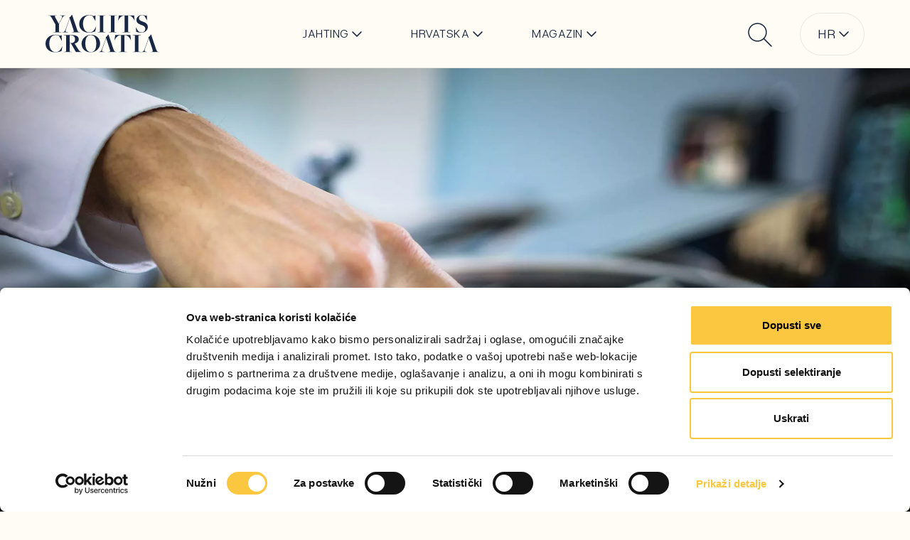

--- FILE ---
content_type: text/html; charset=UTF-8
request_url: https://www.yachtscroatia.hr/jahting/biznis/team-italia-most-buducnosti
body_size: 11684
content:
<!DOCTYPE html>
<html lang="hr-HR">
<head>
    <meta charset="utf-8">

            
<title>TEAM Italia: Most budućnosti - Yachts Croatia</title>
    
            <meta name="generator" content="Ibexa DXP powered by Netgen">
<meta name="viewport" content="width=device-width, initial-scale=1.0, maximum-scale=2">
<meta name="theme-color" content="#ffffff">




                                                                        
            <meta name="description" content="TEAM Italia trenutno je fokusirana na primjenjivost proširene stvarnosti koja bi uskoro mogla biti integrirana u njihov I-Bridge®." />
    

    
            
    
            <link rel="canonical" href="https://www.yachtscroatia.hr/jahting/biznis/team-italia-most-buducnosti" />
    
<link rel="home" href="/" title="Početna stranica Yachts Croatia" />
<link rel="index" href="/" />
<link rel="search" href="/content/search" title="Pretraživanje Yachts Croatia" />

    <link rel="icon" href="/var/site/storage/images/2/3/8/5/5832-37-eng-GB/997284895204-Favicon-32x32.png" sizes="32x32">

    <link rel="icon" href="/var/site/storage/images/3/3/8/5/5833-37-eng-GB/8dbad3866e85-Favicon-128x128.png" sizes="128x128">

    <link rel="icon" href="/var/site/storage/images/5/3/8/5/5835-37-eng-GB/800505bbabad-Favicon-192x192.png" sizes="192x192">

    <link rel="shortcut icon" href="/var/site/storage/images/5/3/8/5/5835-37-eng-GB/800505bbabad-Favicon-192x192.png" sizes="192x192">

    <link rel="apple-touch-icon" href="/var/site/storage/images/4/3/8/5/5834-37-eng-GB/d3abc11b51f5-Favicon-180x180.png" sizes="180x180">

    
            <link rel="preconnect" href="https://fonts.googleapis.com">
<link rel="preconnect" href="https://fonts.gstatic.com" crossorigin>
<link rel="preconnect" href="https://use.typekit.net" />
<link href="https://fonts.googleapis.com/css2?family=Host+Grotesk:ital,wght@0,300;0,700;1,300;1,700&display=swap" rel="stylesheet">
<link rel="stylesheet" href="https://use.typekit.net/wfg4jhv.css">

    <link rel="stylesheet" type="text/css" href="/assets/app/build/index.css?v=1e9c52b400df707974e0"></link>

    <link rel="prefetch" as="style" type="text/css" href="/assets/app/build/index-noncritical.css?v=31d6cfe0d16ae931b73c" onload="this.onload=null;this.rel='stylesheet';"></link>

<link rel="preload" as="style" type="text/css" href="/bundles/netgenlayouts/css/style.css?2794571" onload="this.onload=null;this.rel='stylesheet';"/>
    
                        <script type="text/javascript" src="/assets/app/build/runtime.js?v=eae228024616868850e8"></script>
                <script type="text/javascript" src="/assets/app/build/index.js?v=14cecec4b0fda7bdf0af"></script>
    
    <script defer type="text/javascript" src="/assets/app/build/index-noncritical.js?v=b5b81d004a79775086af"></script>

<script defer type="text/javascript" src="/bundles/netgenlayouts/js/app.js?2794571"></script>


    
            
    
                
                                                    <meta property="og:site_name" content="Yachts Croatia" />
                                                                        <meta property="og:url" content="https://www.yachtscroatia.hr/jahting/biznis/team-italia-most-buducnosti" />
                                                                        <meta property="twitter:url" content="https://www.yachtscroatia.hr/jahting/biznis/team-italia-most-buducnosti" />
                                                                        <meta property="og:type" content="article" />
                                                                        <meta property="og:title" content="TEAM Italia: Most budućnosti" />
                                                                        <meta property="og:image" content="https://www.yachtscroatia.hr/var/site/storage/images/_aliases/i1320/0/3/9/9/249930-1-cro-HR/a4f46fede52d-virtualni-most-TEAM-Italia-00.jpg.webp" />
                                                                        <meta property="twitter:title" content="TEAM Italia: Most budućnosti" />
                                                                        <meta property="twitter:image" content="https://www.yachtscroatia.hr/var/site/storage/images/_aliases/i1320/0/3/9/9/249930-1-cro-HR/a4f46fede52d-virtualni-most-TEAM-Italia-00.jpg.webp" />
                            
        
            <script>(function(w,d,s,l,i){w[l]=w[l]||[];w[l].push({'gtm.start':
        new Date().getTime(),event:'gtm.js'});var f=d.getElementsByTagName(s)[0],
        j=d.createElement(s),dl=l!='dataLayer'?'&l='+l:'';j.async=true;j.src=
        'https://www.googletagmanager.com/gtm.js?id='+i+dl;f.parentNode.insertBefore(j,f);
        })(window,document,'script','dataLayer','GTM\u002DW2MHM89G');</script>
    
        
            <script type="application/ld+json">
    {
    "@context": "https://schema.org",
    "@type": "Article",
        "mainEntityOfPage": {
        "@type": "WebPage",
        "@id": "https://www.yachtscroatia.hr/jahting/biznis/team-italia-most-buducnosti"
    },
        "headline": "TEAM Italia: Most budućnosti",
    "description": "",
            "image": "https://www.yachtscroatia.hr/var/site/storage/images/_aliases/i1320/0/3/9/9/249930-1-cro-HR/a4f46fede52d-virtualni-most-TEAM-Italia-00.jpg.webp",
                "publisher": {
        "@type": "Organization",
        "name": "Yachts Croatia",
        "description": [
            {
            "@value": "Yachts Croatia je organizacija prepoznata po jedinstvenom tiskanom izdanju u regiji, koja aktivno sudjeluje u čarteru i prodaji luksuznih jahti.",
            "@language": "hr"
            },
            {
            "@value": "Yachts Croatia represents yachting point of reference in Adriatic, publishing a magazine and actively participating in Charter and Sales of luxury yachts.",
            "@language": "en"
            }
        ],
        "url": "https://www.yachtscroatia.com/",
                "logo": "/var/site/storage/original/image/c400f72b4e81f4fa357441026aa16abc.svg",
        
                "sameAs": [
                      "https://www.facebook.com/YachtsCroatiaMagazine",                      "https://www.instagram.com/yachts.croatia/?hl=hr",                      "https://www.linkedin.com/uas/login?session_redirect=https%3A%2F%2Fwww.linkedin.com%2Fcompany%2F11369516%2Fadmin%2F"          
        ],
                "contactPoint": {
            "@type": "ContactPoint",
                        "telephone": "+385 (0)21 771 517",
                                    "email": "info@yachtcroatia.hr",
                        "contactType": "Customer service"
        }
  },
      "datePublished": "2023-05-07T02:35:58-07:00",
      "dateModified": "2025-04-28T06:35:07-07:00"
  }
</script>

<script type="application/ld+json">
    {
        "@context": "https://schema.org",
        "@type": "BreadcrumbList",
        "itemListElement": [
        {
        "@type": "ListItem",
        "position": 1,
        "name": "Naslovnica",
                    "item": "https://www.yachtscroatia.hr/"
        
    },        {
        "@type": "ListItem",
        "position": 2,
        "name": "Jahting",
                    "item": "https://www.yachtscroatia.hr/jahting"
        
    },        {
        "@type": "ListItem",
        "position": 3,
        "name": "Biznis",
                    "item": "https://www.yachtscroatia.hr/jahting/biznis"
        
    },        {
        "@type": "ListItem",
        "position": 4,
        "name": "TEAM Italia: Most budućnosti",
                    "item": "https://www.yachtscroatia.hr/jahting/biznis/team-italia-most-buducnosti"
        
    }        ]
}
</script>
</head>
<body class=" ng-blog-post">

<a id="skip-to-main-content" href="#" data-target-class="zone-main" title="Preskoči na glavni sadržaj" tabindex="1">Preskoči na glavni sadržaj</a>
    
            <noscript><iframe src="https://www.googletagmanager.com/ns.html?id=GTM-W2MHM89G"
        height="0" width="0" style="display:none;visibility:hidden"></iframe></noscript>
        
    

<div id="page" data-path='["1&quot;,&quot;2&quot;,&quot;386&quot;,&quot;12334&quot;,&quot;27153&quot;,&quot;24116"]'>
    <div class="zone-layout-layout2">

    <section class="zone zone-header">
            









    


    <div 
        class="ngl-block ngl-twig_block ngl-vt-twig_block "
                    >
        
        <header class="site-header site-header-sticky">
    <div class="container">
        <a class="site-logo has-viewport-animation" data-animation-type="scale-up" href="/" title="Yachts Croatia">
            <img src="/var/site/storage/original/image/c400f72b4e81f4fa357441026aa16abc.svg" alt="Yachts Croatia" />
    </a>

        <button class="mainnav-toggle has-viewport-animation" data-animation-type="scale-up" aria-label="Open main navigation" aria-controls="mainNavigation" aria-expanded="false">
            <span class="hamburger"></span>
            <i class="icon-hamburger"></i>
        </button>


        <nav class="main-navigation" role="navigation">
                    <ul class="nav navbar-nav has-viewport-animation" data-animation-type="children-stagger-scale-up" >
                        
                                            
        
                
                        <li id="menu-item-main_menu-location-id-12334" class="firstli" data-location-id="12334"><button class="submenu-trigger" aria-controls="menu-item-main_menu-location-id-12334-children">Jahting</button>

                
                                            <ul class="menu_level_1"  id="menu-item-main_menu-location-id-12334-children">
                        
                                            
        
                
                        <li id="menu-item-main_menu-location-id-12180" class="firstli" data-location-id="12180">                                        <a href="/jahting/testovi-najave">Najave &amp; testovi</a>                                    </li>
    
                
                                            
        
                
                        <li id="menu-item-main_menu-location-id-27154" data-location-id="27154">                                        <a href="/jahting/brodogradilista-dizajn">Brodogradilišta &amp; Dizajn</a>                                    </li>
    
                
                                            
        
                
                        <li id="menu-item-main_menu-location-id-27153" data-location-id="27153">                                        <a href="/jahting/biznis">Biznis</a>                                    </li>
    
                
                                            
        
                
                        <li id="menu-item-main_menu-location-id-27690" class="lastli" data-location-id="27690">                                        <a href="/jahting/selekcija">Selekcija</a>                                    </li>
    

    </ul>

                                    </li>
    
                
                                            
        
                
                        <li id="menu-item-main_menu-location-id-12336" data-location-id="12336"><button class="submenu-trigger" aria-controls="menu-item-main_menu-location-id-12336-children">Hrvatska</button>

                
                                            <ul class="menu_level_1"  id="menu-item-main_menu-location-id-12336-children">
                        
                                            
        
                
                        <li id="menu-item-main_menu-location-id-27155" class="firstli" data-location-id="27155">                                        <a href="/hrvatska/najbolje-od-hrvatske">Najbolje od Hrvatske</a>                                    </li>
    
                
                                            
        
                
                        <li id="menu-item-main_menu-location-id-27156" data-location-id="27156">                                        <a href="/hrvatska/plovidba">Plovidba</a>                                    </li>
    
                
                                            
        
                
                        <li id="menu-item-main_menu-location-id-27157" data-location-id="27157">                                        <a href="/hrvatska/destinacije">Destinacije</a>                                    </li>
    
                
                                            
        
                
                        <li id="menu-item-main_menu-location-id-27158" data-location-id="27158">                                        <a href="/hrvatska/gastronomija">Gastronomija</a>                                    </li>
    
                
                                            
        
                
                        <li id="menu-item-main_menu-location-id-27689" class="lastli" data-location-id="27689">                                        <a href="/charter-blog">Charter Blog</a>                                    </li>
    

    </ul>

                                    </li>
    
                
                                            
        
                
                        <li id="menu-item-main_menu-location-id-12337" class="lastli" data-location-id="12337"><button class="submenu-trigger" aria-controls="menu-item-main_menu-location-id-12337-children">Magazin</button>

                
                                            <ul class="menu_level_1"  id="menu-item-main_menu-location-id-12337-children">
                        
                                            
        
                
                        <li id="menu-item-main_menu-location-id-27151" class="firstli" data-location-id="27151">                                        <a href="/magazin/lifestyle">Lifestyle</a>                                    </li>
    
                
                                            
        
                
                        <li id="menu-item-main_menu-location-id-27152" data-location-id="27152">                                        <a href="/magazin/odabrano">Odabrano</a>                                    </li>
    
                
                                            
        
                
                        <li id="menu-item-main_menu-location-id-27729" data-location-id="27729">                                        <a href="/magazin/intervjui">Intervjui</a>                                    </li>
    
                
                                            
        
                
                        <li data-location-id="27131">                                    <div class="ngenhancedlink-field"><a href="#" class=" js-form-modal-trigger has-viewport-animation" data-animation-type="scale-up" data-url="/info-collection/view-modal/23208">ISSUU časopis</a></div>
                                    </li>
    
                
                                            
        
                
                        <li id="menu-item-main_menu-location-id-27693" class="lastli" data-location-id="27693">                                        <a href="/magazin/partneri">Naši partneri</a>                                    </li>
    

    </ul>

                                    </li>
    

    </ul>

    </nav>
        <div class="header-search">
    <a class="searchbox-toggle has-viewport-animation" data-animation-type="scale-up" href="/content/search" title="Pretraživanje" aria-expanded="true" aria-controls="site-wide-search">
        <i class="icon-search open" aria-hidden="true"></i>
        <i class="icon-close-big close" aria-hidden="true"></i>
        <span class="visually-hidden">Pretraživanje</span>
    </a>
    <form class="navbar-search" method="get" action="/content/search" id="site-wide-search">
        <label for="site-wide-search-field" class="visually-hidden">Pretraživanje</label>
        <input class="search-query" type="search" name="searchText" id="site-wide-search-field" placeholder="Pretraživanje" aria-label="Pretraživanje" />
        <button type="submit" class="search-submit" aria-label="Submit search">
            <i class="icon-search"></i>
        </button>
    </form>
</div>

        
        
            
    <div class="language-selector dropdown has-viewport-animation" data-animation-type="scale-up">
        <button data-bs-toggle="dropdown" class="current-lang" aria-label="Promijeni jezik" aria-controls="langSelector" aria-expanded="false">
                        <span class="current-language-label">Hr</span>
            
            <span class="lang-icon lang-icon-Hr lang-icon-mobile"></span>
            <span class="current-language-label-mobile">Hrvatski</span>
            <i class="icon-chevron-down"></i>
        </button>

        <ul class="dropdown-menu" id="langSelector">
                                                                                        <li class="current"><a href="#" data-toggle="dropdown"><span class="lang-icon lang-icon-cro-HR"></span> Hrvatski</a></li>
                                                                                                                            <li><a href="https://www.yachtscroatia.com/" aria-label="English"><span class="lang-icon lang-icon-eng-GB"></span> English</a></li>
                                                                                                                            <li><a href="https://www.yachtscroatia.com/es" aria-label="Español"><span class="lang-icon lang-icon-esl-ES"></span> Español</a></li>
                                                        </ul>
    </div>


    </div>
</header>

<div class="header-spacer"></div>

            </div>


    </section>

    <section class="zone zone-post_header">
            </section>

    <section class="zone zone-main">
            






        


    


    <div 
        class="ngl-block ngl-full_view ngl-vt-full_view  whitespace-top-none whitespace-bottom-medium"
                    >
        
        <article class="view-type view-type-full ng-blog-post vf1">

        <div class="item-header article-item-header full-page-image js-full-page-image-parallax">
            <div class="video-top">
                                                    <picture>
                                                <source media="(min-width: 992px)" srcset="/var/site/storage/images/_aliases/i1920/0/3/9/9/249930-1-cro-HR/a4f46fede52d-virtualni-most-TEAM-Italia-00.jpg.webp">
                        <img
            src="/var/site/storage/images/_aliases/i1920/0/3/9/9/249930-1-cro-HR/a4f46fede52d-virtualni-most-TEAM-Italia-00.jpg.webp"
                                                            alt="TEAM Italia: Most budućnosti"
            class="ezimage-field" />
                    </picture>
                            </div>
        </div>

        <div class="scroll-animation-trigger">
                            <header class="full-page-header article-header highlight-yach">
                    <div class="container">

                        <div class="container-header">
                                <div class="breadcrumb-wrapper has-viewport-animation" data-animation-type="children-stagger-slide-right" aria-label="breadcrumb">
                                    <a class="breadcrumb-item breadcrumb-item--link" href="/jahting"><span>Jahting</span></a>
                                                <a class="breadcrumb-item breadcrumb-item--link" href="/jahting/biznis"><span>Biznis</span></a>
                                            </div>
                            <h1 class="full-page-title full-page-title-center">
                                <span class="ezstring-field">TEAM Italia: Most budućnosti</span>
                            </h1>
                        </div>

                        <div class="full-page-info">
                            <div class="full-page-info-item">
                                <span class="full-page-info-label">
                                    Datum
                                </span>
                                <span class="full-page-info-data">
                                    
    <time>7. svibnja 2023.</time>
                                </span>
                            </div>
                            <div class="full-page-info-item">
                                <span class="full-page-info-label">
                                    Vrijeme čitanja
                                </span>
                                <span class="full-page-info-data">
                                    2 min
                                </span>
                            </div>
                                                    </div>
                    </div>
                </header>
            
            
        
                        
        
                        
                                                                                                            
                                                                                                            
                                                                                                                                                                                                                                    
                                                                                                                                
    
    <div class="full-page-banner">
        <div class="container container-narrow">

            
                                                            <a href="https://www.axopar.com/range/axopar-38-xc-cross-cabin" class="banner-link d-none d-sm-block" target="_blank">
                                    <figure class="banner-image banner-image--big d-none d-sm-block"
                                                    data-banner-zone="Zone 1"
                                                    data-banner-type="Global"
                                                    data-banner-client="Yachts Croatia"
                                                    data-banner-category="None"
                                                    data-banner-id="28475"
                                                    data-banner-name="Top Banner"
                        >
                        <img src="/var/site/storage/images/5/6/5/9/319565-24-eng-GB/bd7cd1e236f3-Ad-for-Yachts-Croatia-970-250-px-3-.jpg" alt="" loading="lazy" />
                    </figure>
                                    </a>
                            
                                                            <a href="https://www.axopar.com/range/axopar-38-xc-cross-cabin" class="banner-link d-sm-none" target="_blank">
                                    <figure class="banner-image banner-image--small d-sm-none"
                                                    data-banner-zone="Zone 1"
                                                    data-banner-type="Global"
                                                    data-banner-client="Yachts Croatia"
                                                    data-banner-category="None"
                                                    data-banner-id="28475"
                                                    data-banner-name="Top Banner"
                        >
                        <img src="/var/site/storage/images/7/6/5/9/319567-24-eng-GB/85eab0f75bfa-AXOPAR-38-World-Premiere-17-JANUARY-2026-3-.jpg" alt="" loading="lazy" />
                    </figure>
                                    </a>
                            
        </div>
    </div>

            <div class="container container-narrow">
                                    <div class="full-page-body">

                        
                                                    <div class="ezrichtext-field"><blockquote><p>TEAM Italia trenutno je fokusirana na prou&#269;avanje i primjenjivost pro&scaron;irene stvarnosti koja bi u skoroj budu&#263;nosti mogla biti implementirana i integrirana u njihov I-Bridge&reg;</p></blockquote>
<p>TEAM Italia, vode&#263;i talijanski proizvo&#273;a&#269; integriranih mostova za jahte i superjahte vi&scaron;e od 20 godina, s gotovo 700 vrhunskih projekata mostova iza sebe, pristupa novim me&#273;unarodnim tr&#382;i&scaron;tima s fokusom, u prvoj fazi, na Tursku i Sjevernu Europu, prije nego &scaron;to pristupi drugim jednako strate&scaron;kim tr&#382;i&scaron;tima.</p>
        
<div  class=" ibexa-embed-type-image">
    
            
    <div class="view-type view-type-embed image">
        <figure class="image-wrapper">
            <img
            src="/var/site/storage/images/_aliases/i1320/9/7/4/2/192479-1-cro-HR/e4f8a630505a-TEAM-Italia-ibridge-virtualni-most-00.jpg.webp"
            loading="lazy"                                                alt="team italia virtualni most ibridge"
            class="ezimage-field" />
                    </figure>
    </div>

    </div>

<p>Tvrtka, trenutno fokusirana na prou&#269;avanje i primjenjivost pro&scaron;irene stvarnosti, koju o&#269;ekuje da bi mogla olak&scaron;ati implementaciju autonomne vo&#382;nje, ve&#263; eksperimentira s ovom tehnologijom u suradnji s partnerskim tvrtkama s kojima radi ve&#263; godinama, a u skoroj budu&#263;nosti ova tehnologija bi mogla biti implementirana i integrirana u njihov I-Bridge&reg;.</p>
<p>'U TEAM Italia ve&#263; neko vrijeme govorimo o virtualnom mostu', kazao je Massimo Minnella, CEO &amp; osniva&#269; TEAM Italia, 'pa ve&#263; radimo na 3D tehnologijama koje, integrirane s sustavima na brodu, omogu&#263;uju njihovo potpuno i u&#269;inkovito upravljanje zahvaljuju&#263;i njihovoj virtualizaciji'.</p>
        
<div  class=" ibexa-embed-type-image">
    
            
    <div class="view-type view-type-embed image">
        <figure class="image-wrapper">
            <img
            src="/var/site/storage/images/_aliases/i1320/1/9/4/2/192491-1-cro-HR/ba5e8dbe8000-TEAM-Italia-most-Custom-Line-140-00.jpg.webp"
            loading="lazy"                                                alt="team italia most na jahti custom line 140"
            class="ezimage-field" />
                    </figure>
    </div>

    </div>

<p>Virtualni most nije, kako bi ime moglo izdati, virtualni most, ve&#263; most smje&scaron;ten u drugom podru&#269;ju od onoga na koje smo trenutno navikli. Na taj na&#269;in, vlasnici i njihovi gosti imali bi cijelo podru&#269;je na gornjoj palubi (na privilegiranoj poziciji) za potpuno u&#382;ivanje u iskustvu plovidbe i neprekinutom pogledu na more. Sve to, uvijek po&scaron;tuju&#263;i izbore samog vlasnika, njegovog arhitekta, njegovog kapetana i, prije svega, pravila Registra klase.</p>
<p>Stoga vi&scaron;e ne smje&scaron;taju&#263;i podru&#269;je zapovijedanja broda na gornje palube, dizajneri &#263;e imati veliko podru&#269;je na raspolaganju za vlasnika i njegove goste. TEAM Italia &#263;e biti u mogu&#263;nosti podr&#382;ati potpunu prilagodbu kontrolne plo&#269;e, provode&#263;i i funkcionalnu i ergonomsku integraciju.</p>
<p><em>Fotografije TEAM Italia </em></p>

</div>

                                            </div>
                
                
                

                


                <div class="full-page-social-share">
                    <span>
                        Podijeli
                    </span>
                    <div class="social-share-wrapper">
    <div class="social-share static-social-buttons">
        <ul class="social">
            <li>
                <a class="static-social-button" target="_blank" rel="nofollow" href="https://www.facebook.com/sharer.php?u=https://www.yachtscroatia.hr/jahting/biznis/team-italia-most-buducnosti&amp;t=TEAM Italia: Most budućnosti">
                    <i class="icon-facebook"></i>
                </a>
            </li>

            <li>
                <a class="static-social-button" target="_blank" rel="nofollow" href="whatsapp://send?text=https://www.yachtscroatia.hr/jahting/biznis/team-italia-most-buducnosti">
                    <i class="icon-whatsapp"></i>
                </a>
            </li>

            <li>
                <a class="static-social-button" target="_blank" rel="nofollow" href="https://www.linkedin.com/shareArticle?mini=true&amp;url=https://www.yachtscroatia.hr/jahting/biznis/team-italia-most-buducnosti&amp;title=TEAM Italia: Most budućnosti">
                    <i class="icon-linkedin"></i>
                </a>
            </li>
        </ul>
    </div>
</div>
                </div>
            </div>

            
        
                        
        
                        
                                                                                                            
                                                                                                            
                                                                                                                                                                                                                                    
                                                                                                                                
    
    <div class="full-page-banner">
        <div class="container container-narrow">

            
                                                            <a href="https://www.zv.hr/sajmovi-7/nautika/izlagaci-2814/o-sajmu-3492/3492" class="banner-link d-none d-sm-block" target="_blank">
                                    <figure class="banner-image banner-image--big d-none d-sm-block"
                                                    data-banner-zone="Zone 2"
                                                    data-banner-type="Category"
                                                    data-banner-client="Yachts Croatia"
                                                    data-banner-category="Yachting"
                                                    data-banner-id="28525"
                                                    data-banner-name="Yachting banner"
                        >
                        <img src="/var/site/storage/images/0/1/6/2/332610-12-cro-HR/17138956c9e3-NAUTIKA-970x250.jpg" alt="" loading="lazy" />
                    </figure>
                                    </a>
                            
                                                            <a href="https://www.zv.hr/sajmovi-7/nautika/izlagaci-2814/o-sajmu-3492/3492" class="banner-link d-sm-none" target="_blank">
                                    <figure class="banner-image banner-image--small d-sm-none"
                                                    data-banner-zone="Zone 2"
                                                    data-banner-type="Category"
                                                    data-banner-client="Yachts Croatia"
                                                    data-banner-category="Yachting"
                                                    data-banner-id="28525"
                                                    data-banner-name="Yachting banner"
                        >
                        <img src="/var/site/storage/images/2/1/6/2/332612-12-cro-HR/261f1a7a65f9-NAUTIKA_300x250.jpg" alt="" loading="lazy" />
                    </figure>
                                    </a>
                            
        </div>
    </div>

                
    <div class="container">
        <div class="ngl-block ngl-title ngl-vt-section section-title whitespace-bottom-small whitespace-top-medium">
            <h2 class="title">
                Povezani sadržaj
            </h2>
        </div>
        <div class="ngl-block ngl-list ngl-vt-list whitespace-bottom-medium">
            <div class="list-row">
                                    <div class="list-item">
                        

<a href="/jahting/biznis/dalmatia-boat-show"     data-item="true"
    data-content-id="11772"
    data-location-id="11537"
 class="view-type view-type-line ng-blog-post vl4">
                
                                        
            <div class="video-wrapper has-viewport-animation">
            
                            <picture class="image has-viewport-animation" data-animation-type="children-media-scale-up">
                                            <source media="(max-width: 991px)" srcset="/var/site/storage/images/_aliases/i770/9/4/4/8/278449-16-cro-HR/8f883a018114-Dalmatia-Boat-Show-2025-mobile.jpg.webp">
                                        <source media="(min-width: 992px)" srcset="/var/site/storage/images/_aliases/i1920/1/0/6/8/258601-29-cro-HR/8d8a1e2cf05d-marina-baotic-dalmatia-boat-show.jpg.webp.webp">
                        <img
            src="/var/site/storage/images/_aliases/i1920/1/0/6/8/258601-29-cro-HR/8d8a1e2cf05d-marina-baotic-dalmatia-boat-show.jpg.webp.webp"
                                                            alt="Najavljeno treće izdanje Dalmatia Boat Showa"
            class="ezimage-field" />
                </picture>
                        <span class="on-hover" href="/jahting/biznis/dalmatia-boat-show"></span>
        </div>
    

    <div class="article-content">
        <header class="article-header has-viewport-animation" data-animation-type="children-stagger-slide-right">
                            <span class="eyebrow-title">Biznis</span>
                        <h2 class="title">Najavljeno treće izdanje Dalmatia Boat Showa</h2>
        </header>
        <div class="article-footer">
            <div class="info">
                <div class="date has-viewport-animation" data-animation-type="slide-right">
                    
    <time>12. siječnja 2026.</time>
                </div>
            </div>
            <button type="button" class="btn btn-default btn-icon-only btn-icon-arrow-right has-viewport-animation" data-animation-type="scale-up"></button>
        </div>
    </div>
</a>

                    </div>
                                    <div class="list-item">
                        

<a href="/jahting/biznis/navis-marine"     data-item="true"
    data-content-id="35060"
    data-location-id="34665"
 class="view-type view-type-line ng-blog-post vl4">
                
                                        
            <div class="video-wrapper has-viewport-animation">
            
                            <picture class="image has-viewport-animation" data-animation-type="children-media-scale-up">
                                            <source media="(max-width: 991px)" srcset="/var/site/storage/images/_aliases/i770/2/0/2/0/550202-1-eng-GB/26298e0f3e97-navis-marine-mobile.jpg.webp">
                                        <source media="(min-width: 992px)" srcset="/var/site/storage/images/_aliases/i1920/1/0/2/0/550201-1-eng-GB/f23b45227cfa-navis-marine-desktop.jpg.webp">
                        <img
            src="/var/site/storage/images/_aliases/i1920/1/0/2/0/550201-1-eng-GB/f23b45227cfa-navis-marine-desktop.jpg.webp"
                                                            alt="Navis Marine: Hrvatska tvrtka za prodaju premium jahti"
            class="ezimage-field" />
                </picture>
                        <span class="on-hover" href="/jahting/biznis/navis-marine"></span>
        </div>
    

    <div class="article-content">
        <header class="article-header has-viewport-animation" data-animation-type="children-stagger-slide-right">
                            <span class="eyebrow-title">Biznis</span>
                        <h2 class="title">Navis Marine: Hrvatska tvrtka za prodaju premium jahti</h2>
        </header>
        <div class="article-footer">
            <div class="info">
                <div class="date has-viewport-animation" data-animation-type="slide-right">
                    
    <time>29. prosinca 2025.</time>
                </div>
            </div>
            <button type="button" class="btn btn-default btn-icon-only btn-icon-arrow-right has-viewport-animation" data-animation-type="scale-up"></button>
        </div>
    </div>
</a>

                    </div>
                                    <div class="list-item">
                        

<a href="/jahting/biznis/yacht-mastery"     data-item="true"
    data-content-id="34999"
    data-location-id="34601"
 class="view-type view-type-line ng-blog-post vl4">
                
                                        
            <div class="video-wrapper has-viewport-animation">
            
                            <picture class="image has-viewport-animation" data-animation-type="children-media-scale-up">
                                            <source media="(max-width: 991px)" srcset="/var/site/storage/images/_aliases/i770/5/9/9/8/548995-1-eng-GB/e9bdf6e9bdce-Franz-Schillinger-mobile.jpg.webp">
                                        <source media="(min-width: 992px)" srcset="/var/site/storage/images/_aliases/i1920/4/9/9/8/548994-1-eng-GB/87bee74bedf9-franz.jpg.webp">
                        <img
            src="/var/site/storage/images/_aliases/i1920/4/9/9/8/548994-1-eng-GB/87bee74bedf9-franz.jpg.webp"
                                                            alt="Strateška evolucija: Sanlorenzo Adria postaje Yacht Mastery"
            class="ezimage-field" />
                </picture>
                        <span class="on-hover" href="/jahting/biznis/yacht-mastery"></span>
        </div>
    

    <div class="article-content">
        <header class="article-header has-viewport-animation" data-animation-type="children-stagger-slide-right">
                            <span class="eyebrow-title">Biznis</span>
                        <h2 class="title">Strateška evolucija: Sanlorenzo Adria postaje Yacht Mastery</h2>
        </header>
        <div class="article-footer">
            <div class="info">
                <div class="date has-viewport-animation" data-animation-type="slide-right">
                    
    <time>22. prosinca 2025.</time>
                </div>
            </div>
            <button type="button" class="btn btn-default btn-icon-only btn-icon-arrow-right has-viewport-animation" data-animation-type="scale-up"></button>
        </div>
    </div>
</a>

                    </div>
                            </div>
        </div>
    </div>

        </div>

        
            
    <section class="item-related item-related-form">
        <div class="item-related-border"></div>
        <div class="item-related-box">
            <span class="eyebrow-title">
                Vaše idealno putovanje počinje ovdje
            </span>
            <h2 class="title">
                Naši stručnjaci osmislit će jedinstveno charter iskustvo za vas
            </h2>
                            
                <a href="#" class="btn btn-primary btn-icon-arrow-right js-form-modal-trigger" data-url="/info-collection/view-modal/23225/24116">
                    Zatražite savjet naših stručnjaka
                </a>
                    </div>
        <div class="item-related-border"></div>
    </section>

        
    </article>

            </div>


    </section>

    <section class="zone zone-pre_footer">
            






        


    


    <div data-component="true"
    
            data-content-id="28318"
    
            data-location-id="27995"
        class="ngl-block ngl-ibexa_component_newsletter ngl-vt-newsletter_style_1  whitespace-top-medium whitespace-bottom-medium"
                    >
        <div class="container">
        <article class="view-component view-component-newsletter newsletter-style-1">
    <header class="article-header">

        
                    <h2 class="title">
                <span class="ezstring-field">Besplatni Newsletter</span>
            </h2>
            </header>

    <div class="article-info">
                    <div class="short">
                <div class="ezrichtext-field"><p>Pretplatite se sada kako biste primali ekskluzivan sadr&#382;aj, novosti i posebne ponude.</p>
</div>

            </div>
               
        <div class="embedded-form">
            <form action="https://yachtscroatia.us17.list-manage.com/subscribe/post?u=2b8f82410dbc689902a70aed4&amp;amp;id=d31cf8c9fe&amp;amp;f_id=001f4ee2f0" method="post" id="mc-embedded-subscribe-form" name="mc-embedded-subscribe-form" target="_blank">
                <input type="email" class="input-email" name="EMAIL" required="" placeholder="Unesite svoju E-mail adresu">
                <div aria-hidden="true" style="position: absolute; left: -5000px;">
                    <input type="text" name="b_2b8f82410dbc689902a70aed4_d31cf8c9fe" tabindex="-1" value="">
                </div>
                <input type="submit" name="subscribe" class="btn btn-primary" value="Prijava">
            </form>
        </div>
    </div>
</article>

        </div>    </div>


    









    


    <div 
        class="ngl-block ngl-twig_block ngl-vt-twig_block "
                    >
        
        <div class="full-page-banner">
        <div class="container container-narrow">

            
                                                            <a href="https://greco.services/greco-specialty-launches-marine-entity-in-croatia-strengthening-european-marine-insurance-expertise/" class="banner-link d-none d-sm-block" target="_blank">
                                    <figure class="banner-image banner-image--big d-none d-sm-block"
                                                    data-banner-zone="Zone 3"
                                                    data-banner-type="Global"
                                                    data-banner-client="Yachts Croatia"
                                                    data-banner-category="None"
                                                    data-banner-id="28476"
                                                    data-banner-name="Bottom Banner"
                        >
                        <img src="/var/site/storage/images/9/9/5/2/332599-18-cro-HR/ea72b8698cd5-Greco_Banner_Desktop.jpg" alt="" loading="lazy" />
                    </figure>
                                    </a>
                            
                                                            <a href="https://greco.services/greco-specialty-launches-marine-entity-in-croatia-strengthening-european-marine-insurance-expertise/" class="banner-link d-sm-none" target="_blank">
                                    <figure class="banner-image banner-image--small d-sm-none"
                                                    data-banner-zone="Zone 3"
                                                    data-banner-type="Global"
                                                    data-banner-client="Yachts Croatia"
                                                    data-banner-category="None"
                                                    data-banner-id="28476"
                                                    data-banner-name="Bottom Banner"
                        >
                        <img src="/var/site/storage/images/1/0/6/2/332601-18-cro-HR/d8c2afccf013-Greco_Banner_Mobile.jpg" alt="" loading="lazy" />
                    </figure>
                                    </a>
                            
        </div>
    </div>

            </div>


    






        


    


    <div 
        class="ngl-block ngl-twig_block ngl-vt-twig_block  whitespace-top-medium whitespace-bottom-medium"
                    >
        <div class="container">
        <div class="instagram-feed">
        <div class="ngl-block ngl-title ngl-vt-section section-title section-title-centered">
            <h2 class="title">Instagram</h2>
        </div>
        <div class="short">
            <p>More. Stil. Inspiracija.</p>
            <p>Pratite #YachtsCroatiaMagazine, vaš vodič za jedinstvena iskustva na Jadranu.</p>
        </div>

        <div class="instagram-sushi-swiper swiper"
            data-effect="slide"
            data-slides-per-view="5"
        >
            <div class="swiper-wrapper">
                                    <div class="swiper-slide">
                        <a href="https://www.instagram.com/p/DThmYh3Ct4Z/" target="_blank" rel="noopener" class="instagram-post">
                                                            <img
                                        src="https://scontent-fra3-2.cdninstagram.com/v/t39.30808-6/614855229_1636156560697987_1665521773119831200_n.jpg?stp=dst-jpg_e35_tt6&amp;_nc_cat=104&amp;ccb=7-5&amp;_nc_sid=18de74&amp;efg=eyJlZmdfdGFnIjoiRkVFRC5iZXN0X2ltYWdlX3VybGdlbi5DMyJ9&amp;_nc_ohc=AGmFSoH9nWIQ7kNvwFelms7&amp;_nc_oc=AdniJv29lKESrXul4EZN7oVHdUlEGHOAHpf0FoSOYQQF2Z89DXMX3mYc9BMhIyhxd5k&amp;_nc_zt=23&amp;_nc_ht=scontent-fra3-2.cdninstagram.com&amp;edm=ANo9K5cEAAAA&amp;_nc_gid=35-O6bdMcJZkM9Mc2PsBXQ&amp;oh=00_Afpe-JwDkxmrfc-aJRY77J900PLyDwk1ZvBDyAPQ8180Dw&amp;oe=6970A7ED"
                                        alt="Meet us at @bootduesseldorf  2026 ⚓️

We’ll be in Düsseldorf on Jan 18–19 as the publishers of the region’s only luxury &amp; yachting magazine.

Interested in collaborations, media partnerships, or showcasing your brand to a high-end audience? Let’s connect 🤝
.
.
.

📩 darko@yachtscroatia.hr
📩 zjena@yachtscroatia.hr
📩 marijana@yachtscroatia.hr

See you in Düsseldorf 🌊"
                                        loading="lazy"
                                />
                                                    </a>
                    </div>
                                    <div class="swiper-slide">
                        <a href="https://www.instagram.com/p/DTcvdpWCpD6/" target="_blank" rel="noopener" class="instagram-post">
                                                            <img
                                        src="https://scontent-fra5-2.cdninstagram.com/v/t39.30808-6/615440289_1634697067510603_731993827610988695_n.jpg?stp=dst-jpg_e35_tt6&amp;_nc_cat=106&amp;ccb=7-5&amp;_nc_sid=18de74&amp;efg=eyJlZmdfdGFnIjoiQ0FST1VTRUxfSVRFTS5iZXN0X2ltYWdlX3VybGdlbi5DMyJ9&amp;_nc_ohc=TdfC-pAU8RgQ7kNvwHM7url&amp;_nc_oc=AdnjVrA76xGBSEup0JBMexkOZFERBj5t8bejdGmoT5e3r112y1CP3sdAtSy9QxcBMdE&amp;_nc_zt=23&amp;_nc_ht=scontent-fra5-2.cdninstagram.com&amp;edm=ANo9K5cEAAAA&amp;_nc_gid=35-O6bdMcJZkM9Mc2PsBXQ&amp;oh=00_AfpjWby3bEmos_YGGD3EZMlFGgaruN2lL25Lzvr8hxPisg&amp;oe=69709E06"
                                        alt="The Adriatic is about to welcome its next icon. ✨

Arriving in spring 2026, @picalresort redefines Mediterranean luxury on the waterfront of Poreč. Inspired by the historic Parenzana route, the resort brings together contemporary architecture, Michelin-starred gastronomy, destination wellness and elegantly curated beaches — a meeting point of culture, design and the modern Adriatic lifestyle.

For those who navigate the coast in search of the exceptional, Pical is a destination to watch.

@valamarcollection"
                                        loading="lazy"
                                />
                                                    </a>
                    </div>
                                    <div class="swiper-slide">
                        <a href="https://www.instagram.com/reel/DTaJNxNFAP4/" target="_blank" rel="noopener" class="instagram-post">
                                                            <div class="video-container">
                                    <img
                                            src="https://scontent-fra3-1.cdninstagram.com/v/t51.82787-15/610784100_18254085268292449_3155907474464650199_n.jpg?stp=dst-jpg_e35_tt6&amp;_nc_cat=103&amp;ccb=7-5&amp;_nc_sid=18de74&amp;efg=eyJlZmdfdGFnIjoiQ0xJUFMuYmVzdF9pbWFnZV91cmxnZW4uQzMifQ%3D%3D&amp;_nc_ohc=NjcBOEiGqY8Q7kNvwHddMjE&amp;_nc_oc=AdkPfb0um4qH_2JBnYLcwk6kcKx9qkkWlfcg0P6fFBLD5SUBuHz6TMqU0AxYXfW_maY&amp;_nc_zt=23&amp;_nc_ht=scontent-fra3-1.cdninstagram.com&amp;edm=ANo9K5cEAAAA&amp;_nc_gid=35-O6bdMcJZkM9Mc2PsBXQ&amp;oh=00_AfohG4pUj5yB63WQsNPfvUx95VEGIl9Lbdwk5XBpTeqf2A&amp;oe=69707F98"
                                            alt="Behind every beautiful yacht is a mind that shapes its soul.
Meet Marijana Radović, designer and co-founder of @m2atelier, whose work flows effortlessly between nautical design, architecture, and interiors, with a story that begins in our region.
👉 Read the full interview on YachtsCroatia.com (link in bio)"
                                            loading="lazy"
                                    />      
                                    <svg class="video-icon" width="48" height="48" viewBox="0 0 24 24" fill="white">
                                        <path d="M8 5v14l11-7z"/>
                                    </svg>
                                </div>
                                                    </a>
                    </div>
                                    <div class="swiper-slide">
                        <a href="https://www.instagram.com/reel/DTSU6s4AYnJ/" target="_blank" rel="noopener" class="instagram-post">
                                                            <div class="video-container">
                                    <img
                                            src="https://scontent-fra5-2.cdninstagram.com/v/t51.82787-15/610821723_18253805956292449_745221950874971370_n.jpg?stp=dst-jpg_e35_tt6&amp;_nc_cat=106&amp;ccb=7-5&amp;_nc_sid=18de74&amp;efg=eyJlZmdfdGFnIjoiQ0xJUFMuYmVzdF9pbWFnZV91cmxnZW4uQzMifQ%3D%3D&amp;_nc_ohc=hcmeIYxAn-kQ7kNvwFM_ZTn&amp;_nc_oc=Adk1O-OaoMFPJ-K4W4O4dnoDn9rrGrIexqQxDK4TzGQIPzHeEWFNEWz7zwFA0p7I_yE&amp;_nc_zt=23&amp;_nc_ht=scontent-fra5-2.cdninstagram.com&amp;edm=ANo9K5cEAAAA&amp;_nc_gid=35-O6bdMcJZkM9Mc2PsBXQ&amp;oh=00_AfqMXNRX2K2y1lbNi1ice7OYHzPj20SqgMJaXQhyzPFWRg&amp;oe=6970A8E3"
                                            alt="Setting new standards at sea. ⚓
The redesigned Ferretti 800 proves once again why Ferretti Yachts leads the industry—award-winning design, global appeal, and innovation that turns heads in every marina.
👉 Read the full review on YachtsCroatia.com - link in bio

@mennyacht 
@ferrettiyachts 
@ferrettigroup"
                                            loading="lazy"
                                    />      
                                    <svg class="video-icon" width="48" height="48" viewBox="0 0 24 24" fill="white">
                                        <path d="M8 5v14l11-7z"/>
                                    </svg>
                                </div>
                                                    </a>
                    </div>
                                    <div class="swiper-slide">
                        <a href="https://www.instagram.com/p/DTK7B6QiiCZ/" target="_blank" rel="noopener" class="instagram-post">
                                                            <img
                                        src="https://scontent-fra5-2.cdninstagram.com/v/t39.30808-6/611716720_1629558951357748_5541683108581252148_n.jpg?stp=dst-jpg_e35_tt6&amp;_nc_cat=107&amp;ccb=7-5&amp;_nc_sid=18de74&amp;efg=eyJlZmdfdGFnIjoiQ0FST1VTRUxfSVRFTS5iZXN0X2ltYWdlX3VybGdlbi5DMyJ9&amp;_nc_ohc=gEtDuhmyhcEQ7kNvwFryKbf&amp;_nc_oc=AdmeAaqEJTEYMm22eqotZGajmwprDHrJPh7TBEZ2i9eemnZ0OleXbLnXBumi_e5dtZk&amp;_nc_zt=23&amp;_nc_ht=scontent-fra5-2.cdninstagram.com&amp;edm=ANo9K5cEAAAA&amp;_nc_gid=35-O6bdMcJZkM9Mc2PsBXQ&amp;oh=00_Afq4iQrI0qzUiQiu1VUTNqc9ZHBJB2j1KclGfOJPfVtaEw&amp;oe=697096BE"
                                        alt="Chartering a yacht in Croatia? Don’t overlook this cost.
APA covers everything from fuel to fine dining onboard—and knowing how it works makes all the difference.

✨ Read more on YachtsCroatia.com"
                                        loading="lazy"
                                />
                                                    </a>
                    </div>
                            </div>
        </div>
    </div>

        </div>    </div>


    






        

    
    


    <div data-component="true"
    
            data-content-id="28089"
    
            data-location-id="27692"
        class="ngl-block ngl-ibexa_component_features_relations ngl-vt-features_relations_style_8  whitespace-top-medium whitespace-bottom-medium bg-color-theme-dark"
                    >
        <div class="container">
        <article class="view-component view-component-features features-style-8">

        <header class="article-header">
            <h2 class="title has-viewport-animation" data-animation-type="slide-right"><span class="ezstring-field">Naši partneri</span></h2>
        </header>

                            <div class="features-grid features-grid-mobile-col-2 features-grid-col-3 has-viewport-animation" data-animation-type="children-stagger-slide-up">
                                    <div class="features-grid-item block-item-wrapper">
                        <a href="/magazin/partneri/alberta-yachts">
                            <h3 class="item-title">
                                Alberta Yachts
                            </h3>
                        </a>
                    </div>
                                    <div class="features-grid-item block-item-wrapper">
                        <a href="/magazin/partneri/garmin">
                            <h3 class="item-title">
                                Garmin
                            </h3>
                        </a>
                    </div>
                                    <div class="features-grid-item block-item-wrapper">
                        <a href="/magazin/partneri/master-yachting">
                            <h3 class="item-title">
                                Master Yachting
                            </h3>
                        </a>
                    </div>
                                    <div class="features-grid-item block-item-wrapper">
                        <a href="/magazin/partneri/mennyacht-group">
                            <h3 class="item-title">
                                MennYacht Group
                            </h3>
                        </a>
                    </div>
                                    <div class="features-grid-item block-item-wrapper">
                        <a href="/magazin/partneri/navis-marine">
                            <h3 class="item-title">
                                Navis Marine
                            </h3>
                        </a>
                    </div>
                                    <div class="features-grid-item block-item-wrapper">
                        <a href="/magazin/partneri/princess-yachts-adriatic">
                            <h3 class="item-title">
                                Princess Yachts Adriatic
                            </h3>
                        </a>
                    </div>
                                    <div class="features-grid-item block-item-wrapper">
                        <a href="/magazin/partneri/sanlorenzo-adria">
                            <h3 class="item-title">
                                Sanlorenzo Adria
                            </h3>
                        </a>
                    </div>
                                    <div class="features-grid-item block-item-wrapper">
                        <a href="/magazin/partneri/sunseeker-adriatic">
                            <h3 class="item-title">
                                Sunseeker Adriatic
                            </h3>
                        </a>
                    </div>
                            </div>
        
    </article>

        </div>    </div>


    </section>

    <section class="zone zone-footer">
            









    


    <div 
        class="ngl-block ngl-twig_block ngl-vt-twig_block "
                    >
        
        <footer class="site-footer">
    <div class="container">
        <div class="row">
            <div class="col-lg-6">
                <a class="site-logo has-viewport-animation" data-animation-type="scale-up" href="/" title="Yachts Croatia">
            <img src="/var/site/storage/original/image/c400f72b4e81f4fa357441026aa16abc.svg" alt="Yachts Croatia" />
    </a>

                <nav class="footer-social" role="navigation">
                    <ul class="has-viewport-animation" data-animation-type="children-stagger-slide-up">
                                                    <li>
                                <a class="btn btn-social btn-icon-brand-facebook" href="https://www.facebook.com/YachtsCroatiaMagazine" target="_blank" noreferrer noopener ></a>
                            </li>
                        
                        
                                                    <li>
                                <a class="btn btn-social btn-icon-brand-instagram" href="https://www.instagram.com/yachts.croatia/?hl=hr" target="_blank" noreferrer noopener ></a>
                            </li>
                        
                                                    <li>
                                <a class="btn btn-social btn-icon-brand-linkedin" href="https://www.linkedin.com/uas/login?session_redirect=https%3A%2F%2Fwww.linkedin.com%2Fcompany%2F11369516%2Fadmin%2F" target="_blank" noreferrer noopener ></a>
                            </li>
                                            </ul>
                </nav>
            </div>
            <div class="col-lg-3">
                <div class="footer-menu">
                                                    <ul class="nav navbar-nav has-viewport-animation" data-animation-type="children-stagger-scale-up" >
                        
                                            
        
                
                        <li id="menu-item-additional_menu-location-id-12332" class="firstli" data-location-id="12332">                                        <a href="/o-nama">O nama</a>                                    </li>
    
                
                                            
        
                
                        <li id="menu-item-additional_menu-location-id-405" data-location-id="405">                                        <a href="/o-nama/kontaktirajte-nas">Kontaktirajte nas</a>                                    </li>
    
                
                                            
        
                
                        <li id="menu-item-additional_menu-location-id-26718" class="lastli" data-location-id="26718">                                        <a href="/digitalna-transformacija">Digitalna transformacija</a>                                    </li>
    

    </ul>

                                    </div>
            </div>
            <div class="col-lg-3">
                <div class="footer-menu-2">
                                                    <ul class="nav navbar-nav has-viewport-animation" data-animation-type="children-stagger-scale-up" >
                        
                                            
        
                
                        <li id="menu-item-additional_menu_2-location-id-12333" class="firstli" data-location-id="12333">                                        <a href="/uvjeti-poslovanja">Uvjeti poslovanja</a>                                    </li>
    
                
                                            
        
                
                        <li id="menu-item-additional_menu_2-location-id-508" data-location-id="508">                                        <a href="/pravila-privatnosti">Pravila privatnosti</a>                                    </li>
    
                
                                            
        
                
                        <li id="menu-item-additional_menu_2-location-id-27853" class="lastli" data-location-id="27853">                                        <a href="/sve-novosti-i-objave">Sve novosti i objave</a>                                    </li>
    

    </ul>

                                    </div>
            </div>
        </div>





        <div class="footer-info">
            <div class="footer-subinfo has-viewport-animation" data-animation-type="children-stagger-slide-up">
                <address>
                    © 2026 Yachts Croatia. All rights reserved.
                </address>
                <span class="cookie-settings-link">
                    <a href="#" class="js-open-ng-cc btn btn-link">Postavke kolačića</a>
                </span>
            </div>
            <div class="issuu-link has-viewport-animation" data-animation-type="children-stagger-slide-up">
                <div class="ngenhancedlink-field"><a href="#" class="btn btn-left-icon btn-icon-issuu js-form-modal-trigger has-viewport-animation" data-animation-type="scale-up" data-url="/info-collection/view-modal/23208/24116">ISSUU časopis</a></div>
            </div>
        </div>
    </div>
</footer>

            </div>


    </section>

</div>

    
</div>

    
<div class="toast-container position-fixed bottom-0 start-50 translate-middle-x p-2">
    <div id="liveToast1" class="toast toast-removed" role="alert" aria-live="assertive" aria-atomic="true" data-bs-autohide="true" data-bs-config='{"delay":2000}'>
        <span class="toast-icon"></span>
        <div class="toast-body">
            Jahta uklonjena u favorite
        </div>
    </div>
    <div id="liveToast2" class="toast toast-added" role="alert" aria-live="assertive" aria-atomic="true" data-bs-autohide="true" data-bs-config='{"delay":2000}'>
        <span class="toast-icon"></span>
        <div class="toast-body">
            Jahta dodana u favorite
        </div>
    </div>
</div>
<script defer src="https://static.cloudflareinsights.com/beacon.min.js/vcd15cbe7772f49c399c6a5babf22c1241717689176015" integrity="sha512-ZpsOmlRQV6y907TI0dKBHq9Md29nnaEIPlkf84rnaERnq6zvWvPUqr2ft8M1aS28oN72PdrCzSjY4U6VaAw1EQ==" data-cf-beacon='{"version":"2024.11.0","token":"bad12f7c376045c6af5cbb7f2a30aac4","r":1,"server_timing":{"name":{"cfCacheStatus":true,"cfEdge":true,"cfExtPri":true,"cfL4":true,"cfOrigin":true,"cfSpeedBrain":true},"location_startswith":null}}' crossorigin="anonymous"></script>
</body>
</html>


--- FILE ---
content_type: text/css
request_url: https://www.yachtscroatia.hr/assets/app/build/index.css?v=1e9c52b400df707974e0
body_size: 158791
content:
.flatpickr-calendar{-webkit-animation:none;animation:none;background:transparent;background:#3f4458;border:0;border-radius:5px;-webkit-box-shadow:1px 0 0 #20222c,-1px 0 0 #20222c,0 1px 0 #20222c,0 -1px 0 #20222c,0 3px 13px rgba(0,0,0,.08);box-shadow:1px 0 0 #20222c,-1px 0 0 #20222c,0 1px 0 #20222c,0 -1px 0 #20222c,0 3px 13px rgba(0,0,0,.08);-webkit-box-sizing:border-box;box-sizing:border-box;direction:ltr;display:none;font-size:14px;line-height:24px;opacity:0;padding:0;position:absolute;text-align:center;-ms-touch-action:manipulation;touch-action:manipulation;visibility:hidden;width:307.875px}.flatpickr-calendar.inline,.flatpickr-calendar.open{max-height:640px;opacity:1;visibility:visible}.flatpickr-calendar.open{display:inline-block;z-index:99999}.flatpickr-calendar.animate.open{-webkit-animation:fpFadeInDown .3s cubic-bezier(.23,1,.32,1);animation:fpFadeInDown .3s cubic-bezier(.23,1,.32,1)}.flatpickr-calendar.inline{display:block;position:relative;top:2px}.flatpickr-calendar.static{position:absolute;top:calc(100% + 2px)}.flatpickr-calendar.static.open{display:block;z-index:999}.flatpickr-calendar.multiMonth .flatpickr-days .dayContainer:nth-child(n+1) .flatpickr-day.inRange:nth-child(7n+7){-webkit-box-shadow:none!important;box-shadow:none!important}.flatpickr-calendar.multiMonth .flatpickr-days .dayContainer:nth-child(n+2) .flatpickr-day.inRange:nth-child(7n+1){-webkit-box-shadow:-2px 0 0 #e6e6e6,5px 0 0 #e6e6e6;box-shadow:-2px 0 0 #e6e6e6,5px 0 0 #e6e6e6}.flatpickr-calendar .hasTime .dayContainer,.flatpickr-calendar .hasWeeks .dayContainer{border-bottom:0;border-bottom-left-radius:0;border-bottom-right-radius:0}.flatpickr-calendar .hasWeeks .dayContainer{border-left:0}.flatpickr-calendar.hasTime .flatpickr-time{border-top:1px solid #20222c;height:40px}.flatpickr-calendar.noCalendar.hasTime .flatpickr-time{height:auto}.flatpickr-calendar:after,.flatpickr-calendar:before{border:solid transparent;content:"";display:block;height:0;left:22px;pointer-events:none;position:absolute;width:0}.flatpickr-calendar.arrowRight:after,.flatpickr-calendar.arrowRight:before,.flatpickr-calendar.rightMost:after,.flatpickr-calendar.rightMost:before{left:auto;right:22px}.flatpickr-calendar.arrowCenter:after,.flatpickr-calendar.arrowCenter:before{left:50%;right:50%}.flatpickr-calendar:before{border-width:5px;margin:0 -5px}.flatpickr-calendar:after{border-width:4px;margin:0 -4px}.flatpickr-calendar.arrowTop:after,.flatpickr-calendar.arrowTop:before{bottom:100%}.flatpickr-calendar.arrowTop:before{border-bottom-color:#20222c}.flatpickr-calendar.arrowTop:after{border-bottom-color:#3f4458}.flatpickr-calendar.arrowBottom:after,.flatpickr-calendar.arrowBottom:before{top:100%}.flatpickr-calendar.arrowBottom:before{border-top-color:#20222c}.flatpickr-calendar.arrowBottom:after{border-top-color:#3f4458}.flatpickr-calendar:focus{outline:0}.flatpickr-wrapper{display:inline-block;position:relative}.flatpickr-months{display:-webkit-box;display:-webkit-flex;display:-ms-flexbox;display:flex}.flatpickr-months .flatpickr-month{-webkit-box-flex:1;background:#3f4458;-webkit-flex:1;-ms-flex:1;flex:1;line-height:1;overflow:hidden;position:relative;text-align:center}.flatpickr-months .flatpickr-month,.flatpickr-months .flatpickr-next-month,.flatpickr-months .flatpickr-prev-month{fill:#fff;color:#fff;height:34px;-webkit-user-select:none;-moz-user-select:none;-ms-user-select:none;user-select:none}.flatpickr-months .flatpickr-next-month,.flatpickr-months .flatpickr-prev-month{cursor:pointer;padding:10px;position:absolute;text-decoration:none;top:0;z-index:3}.flatpickr-months .flatpickr-next-month.flatpickr-disabled,.flatpickr-months .flatpickr-prev-month.flatpickr-disabled{display:none}.flatpickr-months .flatpickr-next-month i,.flatpickr-months .flatpickr-prev-month i{position:relative}.flatpickr-months .flatpickr-next-month.flatpickr-prev-month,.flatpickr-months .flatpickr-prev-month.flatpickr-prev-month{left:0}.flatpickr-months .flatpickr-next-month.flatpickr-next-month,.flatpickr-months .flatpickr-prev-month.flatpickr-next-month{right:0}.flatpickr-months .flatpickr-next-month:hover,.flatpickr-months .flatpickr-prev-month:hover{color:#eee}.flatpickr-months .flatpickr-next-month:hover svg,.flatpickr-months .flatpickr-prev-month:hover svg{fill:#f64747}.flatpickr-months .flatpickr-next-month svg,.flatpickr-months .flatpickr-prev-month svg{height:14px;width:14px}.flatpickr-months .flatpickr-next-month svg path,.flatpickr-months .flatpickr-prev-month svg path{fill:inherit;-webkit-transition:fill .1s;transition:fill .1s}.numInputWrapper{height:auto;position:relative}.numInputWrapper input,.numInputWrapper span{display:inline-block}.numInputWrapper input{width:100%}.numInputWrapper input::-ms-clear{display:none}.numInputWrapper input::-webkit-inner-spin-button,.numInputWrapper input::-webkit-outer-spin-button{-webkit-appearance:none;margin:0}.numInputWrapper span{border:1px solid hsla(0,0%,100%,.15);-webkit-box-sizing:border-box;box-sizing:border-box;cursor:pointer;height:50%;line-height:50%;opacity:0;padding:0 4px 0 2px;position:absolute;right:0;width:14px}.numInputWrapper span:hover{background:hsla(48,17%,70%,.1)}.numInputWrapper span:active{background:hsla(48,17%,70%,.2)}.numInputWrapper span:after{content:"";display:block;position:absolute}.numInputWrapper span.arrowUp{border-bottom:0;top:0}.numInputWrapper span.arrowUp:after{border-bottom:4px solid hsla(0,0%,100%,.6);border-left:4px solid transparent;border-right:4px solid transparent;top:26%}.numInputWrapper span.arrowDown{top:50%}.numInputWrapper span.arrowDown:after{border-left:4px solid transparent;border-right:4px solid transparent;border-top:4px solid hsla(0,0%,100%,.6);top:40%}.numInputWrapper span svg{height:auto;width:inherit}.numInputWrapper span svg path{fill:hsla(0,0%,100%,.5)}.numInputWrapper:hover{background:hsla(48,17%,70%,.05)}.numInputWrapper:hover span{opacity:1}.flatpickr-current-month{color:inherit;display:inline-block;font-size:135%;font-weight:300;height:34px;left:12.5%;line-height:inherit;line-height:1;padding:7.48px 0 0;position:absolute;text-align:center;-webkit-transform:translateZ(0);transform:translateZ(0);width:75%}.flatpickr-current-month span.cur-month{color:inherit;display:inline-block;font-family:inherit;font-weight:700;margin-left:.5ch;padding:0}.flatpickr-current-month span.cur-month:hover{background:hsla(48,17%,70%,.05)}.flatpickr-current-month .numInputWrapper{display:inline-block;width:6ch;width:7ch\0}.flatpickr-current-month .numInputWrapper span.arrowUp:after{border-bottom-color:#fff}.flatpickr-current-month .numInputWrapper span.arrowDown:after{border-top-color:#fff}.flatpickr-current-month input.cur-year{-webkit-appearance:textfield;-moz-appearance:textfield;appearance:textfield;background:transparent;border:0;border-radius:0;-webkit-box-sizing:border-box;box-sizing:border-box;color:inherit;cursor:text;display:inline-block;font-family:inherit;font-size:inherit;font-weight:300;height:auto;line-height:inherit;margin:0;padding:0 0 0 .5ch;vertical-align:initial}.flatpickr-current-month input.cur-year:focus{outline:0}.flatpickr-current-month input.cur-year[disabled],.flatpickr-current-month input.cur-year[disabled]:hover{background:transparent;color:hsla(0,0%,100%,.5);font-size:100%;pointer-events:none}.flatpickr-current-month .flatpickr-monthDropdown-months{appearance:menulist;-webkit-appearance:menulist;-moz-appearance:menulist;background:#3f4458;border:none;border-radius:0;box-sizing:border-box;-webkit-box-sizing:border-box;color:inherit;cursor:pointer;font-family:inherit;font-size:inherit;font-weight:300;height:auto;line-height:inherit;margin:-1px 0 0;outline:none;padding:0 0 0 .5ch;position:relative;vertical-align:initial;width:auto}.flatpickr-current-month .flatpickr-monthDropdown-months:active,.flatpickr-current-month .flatpickr-monthDropdown-months:focus{outline:none}.flatpickr-current-month .flatpickr-monthDropdown-months:hover{background:hsla(48,17%,70%,.05)}.flatpickr-current-month .flatpickr-monthDropdown-months .flatpickr-monthDropdown-month{background-color:#3f4458;outline:none;padding:0}.flatpickr-weekdays{-webkit-box-align:center;-ms-flex-align:center;-webkit-align-items:center;align-items:center;background:transparent;height:28px;overflow:hidden;text-align:center;width:100%}.flatpickr-weekdays,.flatpickr-weekdays .flatpickr-weekdaycontainer{display:-webkit-box;display:-webkit-flex;display:-ms-flexbox;display:flex}.flatpickr-weekdays .flatpickr-weekdaycontainer,span.flatpickr-weekday{-webkit-box-flex:1;-webkit-flex:1;-ms-flex:1;flex:1}span.flatpickr-weekday{background:#3f4458;color:#fff;cursor:default;display:block;font-size:90%;font-weight:bolder;line-height:1;margin:0;text-align:center}.dayContainer,.flatpickr-weeks{padding:1px 0 0}.flatpickr-days{-webkit-box-align:start;-ms-flex-align:start;-webkit-align-items:flex-start;align-items:flex-start;display:-webkit-box;display:-webkit-flex;display:-ms-flexbox;display:flex;overflow:hidden;position:relative;width:307.875px}.flatpickr-days:focus{outline:0}.dayContainer{-ms-flex-pack:justify;-webkit-box-sizing:border-box;box-sizing:border-box;display:inline-block;display:-ms-flexbox;display:-webkit-box;display:-webkit-flex;display:flex;-webkit-flex-wrap:wrap;flex-wrap:wrap;-ms-flex-wrap:wrap;-webkit-justify-content:space-around;justify-content:space-around;max-width:307.875px;min-width:307.875px;opacity:1;outline:0;padding:0;text-align:left;-webkit-transform:translateZ(0);transform:translateZ(0);width:307.875px}.dayContainer+.dayContainer{-webkit-box-shadow:-1px 0 0 #20222c;box-shadow:-1px 0 0 #20222c}.flatpickr-day{-ms-flex-preferred-size:14.2857143%;-webkit-box-pack:center;-ms-flex-pack:center;background:none;border:1px solid transparent;border-radius:150px;-webkit-box-sizing:border-box;box-sizing:border-box;color:hsla(0,0%,100%,.95);cursor:pointer;display:inline-block;-webkit-flex-basis:14.2857143%;flex-basis:14.2857143%;font-weight:400;height:39px;-webkit-justify-content:center;justify-content:center;line-height:39px;margin:0;max-width:39px;position:relative;text-align:center;width:14.2857143%}.flatpickr-day.inRange,.flatpickr-day.nextMonthDay.inRange,.flatpickr-day.nextMonthDay.today.inRange,.flatpickr-day.nextMonthDay:focus,.flatpickr-day.nextMonthDay:hover,.flatpickr-day.prevMonthDay.inRange,.flatpickr-day.prevMonthDay.today.inRange,.flatpickr-day.prevMonthDay:focus,.flatpickr-day.prevMonthDay:hover,.flatpickr-day.today.inRange,.flatpickr-day:focus,.flatpickr-day:hover{background:#646c8c;border-color:#646c8c;cursor:pointer;outline:0}.flatpickr-day.today{border-color:#eee}.flatpickr-day.today:focus,.flatpickr-day.today:hover{background:#eee;border-color:#eee;color:#3f4458}.flatpickr-day.endRange,.flatpickr-day.endRange.inRange,.flatpickr-day.endRange.nextMonthDay,.flatpickr-day.endRange.prevMonthDay,.flatpickr-day.endRange:focus,.flatpickr-day.endRange:hover,.flatpickr-day.selected,.flatpickr-day.selected.inRange,.flatpickr-day.selected.nextMonthDay,.flatpickr-day.selected.prevMonthDay,.flatpickr-day.selected:focus,.flatpickr-day.selected:hover,.flatpickr-day.startRange,.flatpickr-day.startRange.inRange,.flatpickr-day.startRange.nextMonthDay,.flatpickr-day.startRange.prevMonthDay,.flatpickr-day.startRange:focus,.flatpickr-day.startRange:hover{background:#80cbc4;border-color:#80cbc4}.flatpickr-day.endRange.startRange,.flatpickr-day.selected.startRange,.flatpickr-day.startRange.startRange{border-radius:50px 0 0 50px}.flatpickr-day.endRange.endRange,.flatpickr-day.selected.endRange,.flatpickr-day.startRange.endRange{border-radius:0 50px 50px 0}.flatpickr-day.endRange.startRange+.endRange:not(:nth-child(7n+1)),.flatpickr-day.selected.startRange+.endRange:not(:nth-child(7n+1)),.flatpickr-day.startRange.startRange+.endRange:not(:nth-child(7n+1)){-webkit-box-shadow:-10px 0 0 #80cbc4;box-shadow:-10px 0 0 #80cbc4}.flatpickr-day.endRange.startRange.endRange,.flatpickr-day.selected.startRange.endRange,.flatpickr-day.startRange.startRange.endRange{border-radius:50px}.flatpickr-day.inRange{border-radius:0;-webkit-box-shadow:-5px 0 0 #646c8c,5px 0 0 #646c8c;box-shadow:-5px 0 0 #646c8c,5px 0 0 #646c8c}.flatpickr-day.flatpickr-disabled,.flatpickr-day.flatpickr-disabled:hover,.flatpickr-day.nextMonthDay,.flatpickr-day.notAllowed,.flatpickr-day.notAllowed.nextMonthDay,.flatpickr-day.notAllowed.prevMonthDay,.flatpickr-day.prevMonthDay{background:transparent;border-color:transparent;color:hsla(0,0%,100%,.3);cursor:default}.flatpickr-day.flatpickr-disabled,.flatpickr-day.flatpickr-disabled:hover{color:hsla(0,0%,100%,.1);cursor:not-allowed}.flatpickr-day.week.selected{border-radius:0;-webkit-box-shadow:-5px 0 0 #80cbc4,5px 0 0 #80cbc4;box-shadow:-5px 0 0 #80cbc4,5px 0 0 #80cbc4}.flatpickr-day.hidden{visibility:hidden}.rangeMode .flatpickr-day{margin-top:1px}.flatpickr-weekwrapper{float:left}.flatpickr-weekwrapper .flatpickr-weeks{-webkit-box-shadow:1px 0 0 #20222c;box-shadow:1px 0 0 #20222c;padding:0 12px}.flatpickr-weekwrapper .flatpickr-weekday{float:none;line-height:28px;width:100%}.flatpickr-weekwrapper span.flatpickr-day,.flatpickr-weekwrapper span.flatpickr-day:hover{background:transparent;border:none;color:hsla(0,0%,100%,.3);cursor:default;display:block;max-width:none;width:100%}.flatpickr-innerContainer{display:block;display:-webkit-box;display:-webkit-flex;display:-ms-flexbox;display:flex;overflow:hidden}.flatpickr-innerContainer,.flatpickr-rContainer{-webkit-box-sizing:border-box;box-sizing:border-box}.flatpickr-rContainer{display:inline-block;padding:0}.flatpickr-time{-webkit-box-sizing:border-box;box-sizing:border-box;display:block;display:-webkit-box;display:-webkit-flex;display:-ms-flexbox;display:flex;height:0;line-height:40px;max-height:40px;outline:0;overflow:hidden;text-align:center}.flatpickr-time:after{clear:both;content:"";display:table}.flatpickr-time .numInputWrapper{-webkit-box-flex:1;-webkit-flex:1;-ms-flex:1;flex:1;float:left;height:40px;width:40%}.flatpickr-time .numInputWrapper span.arrowUp:after{border-bottom-color:hsla(0,0%,100%,.95)}.flatpickr-time .numInputWrapper span.arrowDown:after{border-top-color:hsla(0,0%,100%,.95)}.flatpickr-time.hasSeconds .numInputWrapper{width:26%}.flatpickr-time.time24hr .numInputWrapper{width:49%}.flatpickr-time input{-webkit-appearance:textfield;-moz-appearance:textfield;appearance:textfield;background:transparent;border:0;border-radius:0;-webkit-box-shadow:none;box-shadow:none;-webkit-box-sizing:border-box;box-sizing:border-box;color:hsla(0,0%,100%,.95);font-size:14px;height:inherit;line-height:inherit;margin:0;padding:0;position:relative;text-align:center}.flatpickr-time input.flatpickr-hour{font-weight:700}.flatpickr-time input.flatpickr-minute,.flatpickr-time input.flatpickr-second{font-weight:400}.flatpickr-time input:focus{border:0;outline:0}.flatpickr-time .flatpickr-am-pm,.flatpickr-time .flatpickr-time-separator{-ms-flex-item-align:center;-webkit-align-self:center;align-self:center;color:hsla(0,0%,100%,.95);float:left;font-weight:700;height:inherit;line-height:inherit;-webkit-user-select:none;-moz-user-select:none;-ms-user-select:none;user-select:none;width:2%}.flatpickr-time .flatpickr-am-pm{cursor:pointer;font-weight:400;outline:0;text-align:center;width:18%}.flatpickr-time .flatpickr-am-pm:focus,.flatpickr-time .flatpickr-am-pm:hover,.flatpickr-time input:focus,.flatpickr-time input:hover{background:#6a7395}.flatpickr-input[readonly]{cursor:pointer}@-webkit-keyframes fpFadeInDown{0%{opacity:0;-webkit-transform:translate3d(0,-20px,0);transform:translate3d(0,-20px,0)}to{opacity:1;-webkit-transform:translateZ(0);transform:translateZ(0)}}@keyframes fpFadeInDown{0%{opacity:0;-webkit-transform:translate3d(0,-20px,0);transform:translate3d(0,-20px,0)}to{opacity:1;-webkit-transform:translateZ(0);transform:translateZ(0)}}@font-face{font-family:swiper-icons;font-style:normal;font-weight:400;src:url("data:application/font-woff;charset=utf-8;base64, [base64]//wADZ2x5ZgAAAywAAADMAAAD2MHtryVoZWFkAAABbAAAADAAAAA2E2+eoWhoZWEAAAGcAAAAHwAAACQC9gDzaG10eAAAAigAAAAZAAAArgJkABFsb2NhAAAC0AAAAFoAAABaFQAUGG1heHAAAAG8AAAAHwAAACAAcABAbmFtZQAAA/gAAAE5AAACXvFdBwlwb3N0AAAFNAAAAGIAAACE5s74hXjaY2BkYGAAYpf5Hu/j+W2+MnAzMYDAzaX6QjD6/4//Bxj5GA8AuRwMYGkAPywL13jaY2BkYGA88P8Agx4j+/8fQDYfA1AEBWgDAIB2BOoAeNpjYGRgYNBh4GdgYgABEMnIABJzYNADCQAACWgAsQB42mNgYfzCOIGBlYGB0YcxjYGBwR1Kf2WQZGhhYGBiYGVmgAFGBiQQkOaawtDAoMBQxXjg/wEGPcYDDA4wNUA2CCgwsAAAO4EL6gAAeNpj2M0gyAACqxgGNWBkZ2D4/wMA+xkDdgAAAHjaY2BgYGaAYBkGRgYQiAHyGMF8FgYHIM3DwMHABGQrMOgyWDLEM1T9/w8UBfEMgLzE////P/5//f/V/xv+r4eaAAeMbAxwIUYmIMHEgKYAYjUcsDAwsLKxc3BycfPw8jEQA/[base64]/uznmfPFBNODM2K7MTQ45YEAZqGP81AmGGcF3iPqOop0r1SPTaTbVkfUe4HXj97wYE+yNwWYxwWu4v1ugWHgo3S1XdZEVqWM7ET0cfnLGxWfkgR42o2PvWrDMBSFj/IHLaF0zKjRgdiVMwScNRAoWUoH78Y2icB/yIY09An6AH2Bdu/UB+yxopYshQiEvnvu0dURgDt8QeC8PDw7Fpji3fEA4z/PEJ6YOB5hKh4dj3EvXhxPqH/SKUY3rJ7srZ4FZnh1PMAtPhwP6fl2PMJMPDgeQ4rY8YT6Gzao0eAEA409DuggmTnFnOcSCiEiLMgxCiTI6Cq5DZUd3Qmp10vO0LaLTd2cjN4fOumlc7lUYbSQcZFkutRG7g6JKZKy0RmdLY680CDnEJ+UMkpFFe1RN7nxdVpXrC4aTtnaurOnYercZg2YVmLN/d/gczfEimrE/fs/bOuq29Zmn8tloORaXgZgGa78yO9/cnXm2BpaGvq25Dv9S4E9+5SIc9PqupJKhYFSSl47+Qcr1mYNAAAAeNptw0cKwkAAAMDZJA8Q7OUJvkLsPfZ6zFVERPy8qHh2YER+3i/BP83vIBLLySsoKimrqKqpa2hp6+jq6RsYGhmbmJqZSy0sraxtbO3sHRydnEMU4uR6yx7JJXveP7WrDycAAAAAAAH//wACeNpjYGRgYOABYhkgZgJCZgZNBkYGLQZtIJsFLMYAAAw3ALgAeNolizEKgDAQBCchRbC2sFER0YD6qVQiBCv/H9ezGI6Z5XBAw8CBK/m5iQQVauVbXLnOrMZv2oLdKFa8Pjuru2hJzGabmOSLzNMzvutpB3N42mNgZGBg4GKQYzBhYMxJLMlj4GBgAYow/P/PAJJhLM6sSoWKfWCAAwDAjgbRAAB42mNgYGBkAIIbCZo5IPrmUn0hGA0AO8EFTQAA")}:root{--swiper-theme-color:#007aff}:host{display:block;margin-left:auto;margin-right:auto;position:relative;z-index:1}.swiper{display:block;list-style:none;margin-left:auto;margin-right:auto;overflow:hidden;padding:0;position:relative;z-index:1}.swiper-vertical>.swiper-wrapper{-webkit-box-orient:vertical;-webkit-box-direction:normal;-ms-flex-direction:column;flex-direction:column}.swiper-wrapper{-webkit-box-sizing:content-box;box-sizing:content-box;display:-webkit-box;display:-ms-flexbox;display:flex;height:100%;position:relative;-webkit-transition-property:-webkit-transform;transition-property:-webkit-transform;transition-property:transform;transition-property:transform,-webkit-transform;-webkit-transition-timing-function:var(--swiper-wrapper-transition-timing-function,initial);transition-timing-function:var(--swiper-wrapper-transition-timing-function,initial);width:100%;z-index:1}.swiper-android .swiper-slide,.swiper-ios .swiper-slide,.swiper-wrapper{-webkit-transform:translateZ(0);transform:translateZ(0)}.swiper-horizontal{-ms-touch-action:pan-y;touch-action:pan-y}.swiper-vertical{-ms-touch-action:pan-x;touch-action:pan-x}.swiper-slide{-ms-flex-negative:0;display:block;flex-shrink:0;height:100%;position:relative;-webkit-transition-property:-webkit-transform;transition-property:-webkit-transform;transition-property:transform;transition-property:transform,-webkit-transform;width:100%}.swiper-slide-invisible-blank{visibility:hidden}.swiper-autoheight,.swiper-autoheight .swiper-slide{height:auto}.swiper-autoheight .swiper-wrapper{-webkit-box-align:start;-ms-flex-align:start;align-items:flex-start;-webkit-transition-property:height,-webkit-transform;transition-property:height,-webkit-transform;transition-property:transform,height;transition-property:transform,height,-webkit-transform}.swiper-backface-hidden .swiper-slide{-webkit-backface-visibility:hidden;backface-visibility:hidden;-webkit-transform:translateZ(0);transform:translateZ(0)}.swiper-3d.swiper-css-mode .swiper-wrapper{-webkit-perspective:1200px;perspective:1200px}.swiper-3d .swiper-wrapper{-webkit-transform-style:preserve-3d;transform-style:preserve-3d}.swiper-3d{-webkit-perspective:1200px;perspective:1200px}.swiper-3d .swiper-cube-shadow,.swiper-3d .swiper-slide{-webkit-transform-style:preserve-3d;transform-style:preserve-3d}.swiper-css-mode>.swiper-wrapper{-ms-overflow-style:none;overflow:auto;scrollbar-width:none}.swiper-css-mode>.swiper-wrapper::-webkit-scrollbar{display:none}.swiper-css-mode>.swiper-wrapper>.swiper-slide{scroll-snap-align:start start}.swiper-css-mode.swiper-horizontal>.swiper-wrapper{-webkit-scroll-snap-type:x mandatory;-ms-scroll-snap-type:x mandatory;scroll-snap-type:x mandatory}.swiper-css-mode.swiper-vertical>.swiper-wrapper{-webkit-scroll-snap-type:y mandatory;-ms-scroll-snap-type:y mandatory;scroll-snap-type:y mandatory}.swiper-css-mode.swiper-free-mode>.swiper-wrapper{-webkit-scroll-snap-type:none;-ms-scroll-snap-type:none;scroll-snap-type:none}.swiper-css-mode.swiper-free-mode>.swiper-wrapper>.swiper-slide{scroll-snap-align:none}.swiper-css-mode.swiper-centered>.swiper-wrapper:before{-ms-flex-negative:0;-webkit-box-ordinal-group:10000;-ms-flex-order:9999;content:"";flex-shrink:0;order:9999}.swiper-css-mode.swiper-centered>.swiper-wrapper>.swiper-slide{scroll-snap-align:center center;scroll-snap-stop:always}.swiper-css-mode.swiper-centered.swiper-horizontal>.swiper-wrapper>.swiper-slide:first-child{-webkit-margin-start:var(--swiper-centered-offset-before);margin-inline-start:var(--swiper-centered-offset-before)}.swiper-css-mode.swiper-centered.swiper-horizontal>.swiper-wrapper:before{height:100%;min-height:1px;width:var(--swiper-centered-offset-after)}.swiper-css-mode.swiper-centered.swiper-vertical>.swiper-wrapper>.swiper-slide:first-child{-webkit-margin-before:var(--swiper-centered-offset-before);margin-block-start:var(--swiper-centered-offset-before)}.swiper-css-mode.swiper-centered.swiper-vertical>.swiper-wrapper:before{height:var(--swiper-centered-offset-after);min-width:1px;width:100%}.swiper-3d .swiper-slide-shadow,.swiper-3d .swiper-slide-shadow-bottom,.swiper-3d .swiper-slide-shadow-left,.swiper-3d .swiper-slide-shadow-right,.swiper-3d .swiper-slide-shadow-top{height:100%;left:0;pointer-events:none;position:absolute;top:0;width:100%;z-index:10}.swiper-3d .swiper-slide-shadow{background:rgba(0,0,0,.15)}.swiper-3d .swiper-slide-shadow-left{background-image:-webkit-gradient(linear,right top,left top,from(rgba(0,0,0,.5)),to(transparent));background-image:linear-gradient(270deg,rgba(0,0,0,.5),transparent)}.swiper-3d .swiper-slide-shadow-right{background-image:-webkit-gradient(linear,left top,right top,from(rgba(0,0,0,.5)),to(transparent));background-image:linear-gradient(90deg,rgba(0,0,0,.5),transparent)}.swiper-3d .swiper-slide-shadow-top{background-image:-webkit-gradient(linear,left bottom,left top,from(rgba(0,0,0,.5)),to(transparent));background-image:linear-gradient(0deg,rgba(0,0,0,.5),transparent)}.swiper-3d .swiper-slide-shadow-bottom{background-image:-webkit-gradient(linear,left top,left bottom,from(rgba(0,0,0,.5)),to(transparent));background-image:linear-gradient(180deg,rgba(0,0,0,.5),transparent)}.swiper-lazy-preloader{border:4px solid var(--swiper-preloader-color,var(--swiper-theme-color));border-radius:50%;border-top:4px solid transparent;-webkit-box-sizing:border-box;box-sizing:border-box;height:42px;left:50%;margin-left:-21px;margin-top:-21px;position:absolute;top:50%;-webkit-transform-origin:50%;transform-origin:50%;width:42px;z-index:10}.swiper-watch-progress .swiper-slide-visible .swiper-lazy-preloader,.swiper:not(.swiper-watch-progress) .swiper-lazy-preloader{-webkit-animation:swiper-preloader-spin 1s linear infinite;animation:swiper-preloader-spin 1s linear infinite}.swiper-lazy-preloader-white{--swiper-preloader-color:#fff}.swiper-lazy-preloader-black{--swiper-preloader-color:#000}@-webkit-keyframes swiper-preloader-spin{0%{-webkit-transform:rotate(0deg);transform:rotate(0deg)}to{-webkit-transform:rotate(1turn);transform:rotate(1turn)}}@keyframes swiper-preloader-spin{0%{-webkit-transform:rotate(0deg);transform:rotate(0deg)}to{-webkit-transform:rotate(1turn);transform:rotate(1turn)}}.swiper-virtual .swiper-slide{-webkit-backface-visibility:hidden;-webkit-transform:translateZ(0);transform:translateZ(0)}.swiper-virtual.swiper-css-mode .swiper-wrapper:after{content:"";left:0;pointer-events:none;position:absolute;top:0}.swiper-virtual.swiper-css-mode.swiper-horizontal .swiper-wrapper:after{height:1px;width:var(--swiper-virtual-size)}.swiper-virtual.swiper-css-mode.swiper-vertical .swiper-wrapper:after{height:var(--swiper-virtual-size);width:1px}:root{--swiper-navigation-size:44px}.swiper-button-next,.swiper-button-prev{-webkit-box-align:center;-ms-flex-align:center;-webkit-box-pack:center;-ms-flex-pack:center;align-items:center;color:var(--swiper-navigation-color,var(--swiper-theme-color));cursor:pointer;display:-webkit-box;display:-ms-flexbox;display:flex;height:var(--swiper-navigation-size);justify-content:center;margin-top:calc(0px - var(--swiper-navigation-size)/2);position:absolute;top:var(--swiper-navigation-top-offset,50%);width:calc(var(--swiper-navigation-size)/44*27);z-index:10}.swiper-button-next.swiper-button-disabled,.swiper-button-prev.swiper-button-disabled{cursor:auto;opacity:.35;pointer-events:none}.swiper-button-next.swiper-button-hidden,.swiper-button-prev.swiper-button-hidden{cursor:auto;opacity:0;pointer-events:none}.swiper-navigation-disabled .swiper-button-next,.swiper-navigation-disabled .swiper-button-prev{display:none!important}.swiper-button-next svg,.swiper-button-prev svg{height:100%;-o-object-fit:contain;object-fit:contain;-webkit-transform-origin:center;transform-origin:center;width:100%}.swiper-rtl .swiper-button-next svg,.swiper-rtl .swiper-button-prev svg{-webkit-transform:rotate(180deg);transform:rotate(180deg)}.swiper-button-prev,.swiper-rtl .swiper-button-next{left:var(--swiper-navigation-sides-offset,10px);right:auto}.swiper-button-lock{display:none}.swiper-button-next:after,.swiper-button-prev:after{font-family:swiper-icons;font-size:var(--swiper-navigation-size);font-variant:normal;letter-spacing:0;line-height:1;text-transform:none!important}.swiper-button-prev:after,.swiper-rtl .swiper-button-next:after{content:"prev"}.swiper-button-next,.swiper-rtl .swiper-button-prev{left:auto;right:var(--swiper-navigation-sides-offset,10px)}.swiper-button-next:after,.swiper-rtl .swiper-button-prev:after{content:"next"}.swiper-pagination{position:absolute;text-align:center;-webkit-transform:translateZ(0);transform:translateZ(0);-webkit-transition:opacity .3s;transition:opacity .3s;z-index:10}.swiper-pagination.swiper-pagination-hidden{opacity:0}.swiper-pagination-disabled>.swiper-pagination,.swiper-pagination.swiper-pagination-disabled{display:none!important}.swiper-horizontal>.swiper-pagination-bullets,.swiper-pagination-bullets.swiper-pagination-horizontal,.swiper-pagination-custom,.swiper-pagination-fraction{bottom:var(--swiper-pagination-bottom,8px);left:0;top:var(--swiper-pagination-top,auto);width:100%}.swiper-pagination-bullets-dynamic{font-size:0;overflow:hidden}.swiper-pagination-bullets-dynamic .swiper-pagination-bullet{position:relative;-webkit-transform:scale(.33);transform:scale(.33)}.swiper-pagination-bullets-dynamic .swiper-pagination-bullet-active,.swiper-pagination-bullets-dynamic .swiper-pagination-bullet-active-main{-webkit-transform:scale(1);transform:scale(1)}.swiper-pagination-bullets-dynamic .swiper-pagination-bullet-active-prev{-webkit-transform:scale(.66);transform:scale(.66)}.swiper-pagination-bullets-dynamic .swiper-pagination-bullet-active-prev-prev{-webkit-transform:scale(.33);transform:scale(.33)}.swiper-pagination-bullets-dynamic .swiper-pagination-bullet-active-next{-webkit-transform:scale(.66);transform:scale(.66)}.swiper-pagination-bullets-dynamic .swiper-pagination-bullet-active-next-next{-webkit-transform:scale(.33);transform:scale(.33)}.swiper-pagination-bullet{background:var(--swiper-pagination-bullet-inactive-color,#000);border-radius:var(--swiper-pagination-bullet-border-radius,50%);display:inline-block;height:var(--swiper-pagination-bullet-height,var(--swiper-pagination-bullet-size,8px));opacity:var(--swiper-pagination-bullet-inactive-opacity,.2);width:var(--swiper-pagination-bullet-width,var(--swiper-pagination-bullet-size,8px))}button.swiper-pagination-bullet{-webkit-appearance:none;-moz-appearance:none;appearance:none;border:none;-webkit-box-shadow:none;box-shadow:none;margin:0;padding:0}.swiper-pagination-clickable .swiper-pagination-bullet{cursor:pointer}.swiper-pagination-bullet:only-child{display:none!important}.swiper-pagination-bullet-active{background:var(--swiper-pagination-color,var(--swiper-theme-color));opacity:var(--swiper-pagination-bullet-opacity,1)}.swiper-pagination-vertical.swiper-pagination-bullets,.swiper-vertical>.swiper-pagination-bullets{left:var(--swiper-pagination-left,auto);right:var(--swiper-pagination-right,8px);top:50%;-webkit-transform:translate3d(0,-50%,0);transform:translate3d(0,-50%,0)}.swiper-pagination-vertical.swiper-pagination-bullets .swiper-pagination-bullet,.swiper-vertical>.swiper-pagination-bullets .swiper-pagination-bullet{display:block;margin:var(--swiper-pagination-bullet-vertical-gap,6px) 0}.swiper-pagination-vertical.swiper-pagination-bullets.swiper-pagination-bullets-dynamic,.swiper-vertical>.swiper-pagination-bullets.swiper-pagination-bullets-dynamic{top:50%;-webkit-transform:translateY(-50%);transform:translateY(-50%);width:8px}.swiper-pagination-vertical.swiper-pagination-bullets.swiper-pagination-bullets-dynamic .swiper-pagination-bullet,.swiper-vertical>.swiper-pagination-bullets.swiper-pagination-bullets-dynamic .swiper-pagination-bullet{display:inline-block;-webkit-transition:top .2s,-webkit-transform .2s;transition:top .2s,-webkit-transform .2s;transition:transform .2s,top .2s;transition:transform .2s,top .2s,-webkit-transform .2s}.swiper-horizontal>.swiper-pagination-bullets .swiper-pagination-bullet,.swiper-pagination-horizontal.swiper-pagination-bullets .swiper-pagination-bullet{margin:0 var(--swiper-pagination-bullet-horizontal-gap,4px)}.swiper-horizontal>.swiper-pagination-bullets.swiper-pagination-bullets-dynamic,.swiper-pagination-horizontal.swiper-pagination-bullets.swiper-pagination-bullets-dynamic{left:50%;-webkit-transform:translateX(-50%);transform:translateX(-50%);white-space:nowrap}.swiper-horizontal>.swiper-pagination-bullets.swiper-pagination-bullets-dynamic .swiper-pagination-bullet,.swiper-pagination-horizontal.swiper-pagination-bullets.swiper-pagination-bullets-dynamic .swiper-pagination-bullet{-webkit-transition:left .2s,-webkit-transform .2s;transition:left .2s,-webkit-transform .2s;transition:transform .2s,left .2s;transition:transform .2s,left .2s,-webkit-transform .2s}.swiper-horizontal.swiper-rtl>.swiper-pagination-bullets-dynamic .swiper-pagination-bullet{-webkit-transition:right .2s,-webkit-transform .2s;transition:right .2s,-webkit-transform .2s;transition:transform .2s,right .2s;transition:transform .2s,right .2s,-webkit-transform .2s}.swiper-pagination-fraction{color:var(--swiper-pagination-fraction-color,inherit)}.swiper-pagination-progressbar{background:var(--swiper-pagination-progressbar-bg-color,rgba(0,0,0,.25));position:absolute}.swiper-pagination-progressbar .swiper-pagination-progressbar-fill{background:var(--swiper-pagination-color,var(--swiper-theme-color));height:100%;left:0;position:absolute;top:0;-webkit-transform:scale(0);transform:scale(0);-webkit-transform-origin:left top;transform-origin:left top;width:100%}.swiper-rtl .swiper-pagination-progressbar .swiper-pagination-progressbar-fill{-webkit-transform-origin:right top;transform-origin:right top}.swiper-horizontal>.swiper-pagination-progressbar,.swiper-pagination-progressbar.swiper-pagination-horizontal,.swiper-pagination-progressbar.swiper-pagination-vertical.swiper-pagination-progressbar-opposite,.swiper-vertical>.swiper-pagination-progressbar.swiper-pagination-progressbar-opposite{height:var(--swiper-pagination-progressbar-size,4px);left:0;top:0;width:100%}.swiper-horizontal>.swiper-pagination-progressbar.swiper-pagination-progressbar-opposite,.swiper-pagination-progressbar.swiper-pagination-horizontal.swiper-pagination-progressbar-opposite,.swiper-pagination-progressbar.swiper-pagination-vertical,.swiper-vertical>.swiper-pagination-progressbar{height:100%;left:0;top:0;width:var(--swiper-pagination-progressbar-size,4px)}.swiper-pagination-lock{display:none}.swiper-scrollbar{background:var(--swiper-scrollbar-bg-color,rgba(0,0,0,.1));border-radius:var(--swiper-scrollbar-border-radius,10px);position:relative;-ms-touch-action:none;touch-action:none}.swiper-scrollbar-disabled>.swiper-scrollbar,.swiper-scrollbar.swiper-scrollbar-disabled{display:none!important}.swiper-horizontal>.swiper-scrollbar,.swiper-scrollbar.swiper-scrollbar-horizontal{bottom:var(--swiper-scrollbar-bottom,4px);height:var(--swiper-scrollbar-size,4px);left:var(--swiper-scrollbar-sides-offset,1%);position:absolute;top:var(--swiper-scrollbar-top,auto);width:calc(100% - var(--swiper-scrollbar-sides-offset, 1%)*2);z-index:50}.swiper-scrollbar.swiper-scrollbar-vertical,.swiper-vertical>.swiper-scrollbar{height:calc(100% - var(--swiper-scrollbar-sides-offset, 1%)*2);left:var(--swiper-scrollbar-left,auto);position:absolute;right:var(--swiper-scrollbar-right,4px);top:var(--swiper-scrollbar-sides-offset,1%);width:var(--swiper-scrollbar-size,4px);z-index:50}.swiper-scrollbar-drag{background:var(--swiper-scrollbar-drag-bg-color,rgba(0,0,0,.5));border-radius:var(--swiper-scrollbar-border-radius,10px);height:100%;left:0;position:relative;top:0;width:100%}.swiper-scrollbar-cursor-drag{cursor:move}.swiper-scrollbar-lock{display:none}.swiper-zoom-container{-webkit-box-pack:center;-ms-flex-pack:center;-webkit-box-align:center;-ms-flex-align:center;align-items:center;display:-webkit-box;display:-ms-flexbox;display:flex;height:100%;justify-content:center;text-align:center;width:100%}.swiper-zoom-container>canvas,.swiper-zoom-container>img,.swiper-zoom-container>svg{max-height:100%;max-width:100%;-o-object-fit:contain;object-fit:contain}.swiper-slide-zoomed{cursor:move;-ms-touch-action:none;touch-action:none}.swiper .swiper-notification{left:0;opacity:0;pointer-events:none;position:absolute;top:0;z-index:-1000}.swiper-free-mode>.swiper-wrapper{margin:0 auto;-webkit-transition-timing-function:ease-out;transition-timing-function:ease-out}.swiper-grid>.swiper-wrapper{-ms-flex-wrap:wrap;flex-wrap:wrap}.swiper-grid-column>.swiper-wrapper{-webkit-box-orient:vertical;-webkit-box-direction:normal;-ms-flex-direction:column;flex-direction:column;-ms-flex-wrap:wrap;flex-wrap:wrap}.swiper-fade.swiper-free-mode .swiper-slide{-webkit-transition-timing-function:ease-out;transition-timing-function:ease-out}.swiper-fade .swiper-slide{pointer-events:none;-webkit-transition-property:opacity;transition-property:opacity}.swiper-fade .swiper-slide .swiper-slide{pointer-events:none}.swiper-fade .swiper-slide-active,.swiper-fade .swiper-slide-active .swiper-slide-active{pointer-events:auto}.swiper.swiper-cube{overflow:visible}.swiper-cube .swiper-slide{-webkit-backface-visibility:hidden;backface-visibility:hidden;height:100%;pointer-events:none;-webkit-transform-origin:0 0;transform-origin:0 0;visibility:hidden;width:100%;z-index:1}.swiper-cube .swiper-slide .swiper-slide{pointer-events:none}.swiper-cube.swiper-rtl .swiper-slide{-webkit-transform-origin:100% 0;transform-origin:100% 0}.swiper-cube .swiper-slide-active,.swiper-cube .swiper-slide-active .swiper-slide-active{pointer-events:auto}.swiper-cube .swiper-slide-active,.swiper-cube .swiper-slide-next,.swiper-cube .swiper-slide-prev{pointer-events:auto;visibility:visible}.swiper-cube .swiper-cube-shadow{bottom:0;height:100%;left:0;opacity:.6;position:absolute;width:100%;z-index:0}.swiper-cube .swiper-cube-shadow:before{background:#000;bottom:0;content:"";-webkit-filter:blur(50px);filter:blur(50px);left:0;position:absolute;right:0;top:0}.swiper-cube .swiper-slide-next+.swiper-slide{pointer-events:auto;visibility:visible}.swiper-cube .swiper-slide-shadow-cube.swiper-slide-shadow-bottom,.swiper-cube .swiper-slide-shadow-cube.swiper-slide-shadow-left,.swiper-cube .swiper-slide-shadow-cube.swiper-slide-shadow-right,.swiper-cube .swiper-slide-shadow-cube.swiper-slide-shadow-top{-webkit-backface-visibility:hidden;backface-visibility:hidden;z-index:0}.swiper.swiper-flip{overflow:visible}.swiper-flip .swiper-slide{-webkit-backface-visibility:hidden;backface-visibility:hidden;pointer-events:none;z-index:1}.swiper-flip .swiper-slide .swiper-slide{pointer-events:none}.swiper-flip .swiper-slide-active,.swiper-flip .swiper-slide-active .swiper-slide-active{pointer-events:auto}.swiper-flip .swiper-slide-shadow-flip.swiper-slide-shadow-bottom,.swiper-flip .swiper-slide-shadow-flip.swiper-slide-shadow-left,.swiper-flip .swiper-slide-shadow-flip.swiper-slide-shadow-right,.swiper-flip .swiper-slide-shadow-flip.swiper-slide-shadow-top{-webkit-backface-visibility:hidden;backface-visibility:hidden;z-index:0}.swiper-creative .swiper-slide{-webkit-backface-visibility:hidden;backface-visibility:hidden;overflow:hidden;-webkit-transition-property:opacity,height,-webkit-transform;transition-property:opacity,height,-webkit-transform;transition-property:transform,opacity,height;transition-property:transform,opacity,height,-webkit-transform}.swiper.swiper-cards{overflow:visible}.swiper .swiper-slide{-webkit-backface-visibility:hidden;backface-visibility:hidden;overflow:hidden;-webkit-transform-origin:center bottom;transform-origin:center bottom}/*! PhotoSwipe main CSS by Dmytro Semenov | photoswipe.com */.pswp{--pswp-bg:#000;--pswp-placeholder-bg:#222;--pswp-root-z-index:100000;--pswp-preloader-color:rgba(79,79,79,.4);--pswp-preloader-color-secondary:hsla(0,0%,100%,.9);--pswp-icon-color:#fff;--pswp-icon-color-secondary:#4f4f4f;--pswp-icon-stroke-color:#4f4f4f;--pswp-icon-stroke-width:2px;--pswp-error-text-color:var(--pswp-icon-color);-webkit-tap-highlight-color:rgba(0,0,0,0);contain:layout style size;display:none;height:100%;left:0;opacity:.003;position:fixed;top:0;-ms-touch-action:none;touch-action:none;width:100%;z-index:var(--pswp-root-z-index)}.pswp,.pswp:focus{outline:0}.pswp *{-webkit-box-sizing:border-box;box-sizing:border-box}.pswp img{max-width:none}.pswp--open{display:block}.pswp,.pswp__bg{-webkit-transform:translateZ(0);transform:translateZ(0);will-change:opacity}.pswp__bg{background:var(--pswp-bg);opacity:.005}.pswp,.pswp__scroll-wrap{overflow:hidden}.pswp__bg,.pswp__container,.pswp__content,.pswp__img,.pswp__item,.pswp__scroll-wrap,.pswp__zoom-wrap{height:100%;left:0;position:absolute;top:0;width:100%}.pswp__img,.pswp__zoom-wrap{height:auto;width:auto}.pswp--click-to-zoom.pswp--zoom-allowed .pswp__img{cursor:-webkit-zoom-in;cursor:zoom-in}.pswp--click-to-zoom.pswp--zoomed-in .pswp__img{cursor:move;cursor:-webkit-grab;cursor:grab}.pswp--click-to-zoom.pswp--zoomed-in .pswp__img:active{cursor:-webkit-grabbing;cursor:grabbing}.pswp--no-mouse-drag.pswp--zoomed-in .pswp__img,.pswp--no-mouse-drag.pswp--zoomed-in .pswp__img:active,.pswp__img{cursor:-webkit-zoom-out;cursor:zoom-out}.pswp__button,.pswp__container,.pswp__counter,.pswp__img{-webkit-user-select:none;-moz-user-select:none;-ms-user-select:none;user-select:none}.pswp__item{overflow:hidden;z-index:1}.pswp__hidden{display:none!important}.pswp__content{pointer-events:none}.pswp__content>*{pointer-events:auto}.pswp__error-msg-container{display:grid}.pswp__error-msg{color:var(--pswp-error-text-color);font-size:1em;line-height:1;margin:auto}.pswp .pswp__hide-on-close{opacity:.005;pointer-events:none;-webkit-transition:opacity var(--pswp-transition-duration) cubic-bezier(.4,0,.22,1);transition:opacity var(--pswp-transition-duration) cubic-bezier(.4,0,.22,1);will-change:opacity;z-index:10}.pswp--ui-visible .pswp__hide-on-close{opacity:1;pointer-events:auto}.pswp__button{-webkit-touch-callout:none;-webkit-appearance:none;background:none;border:0;-webkit-box-shadow:none;box-shadow:none;cursor:pointer;display:block;height:60px;margin:0;opacity:.85;overflow:hidden;padding:0;position:relative;width:50px}.pswp__button:active,.pswp__button:focus,.pswp__button:hover{background:none;border:0;-webkit-box-shadow:none;box-shadow:none;opacity:1;padding:0;-webkit-transition:none;transition:none}.pswp__button:disabled{cursor:auto;opacity:.3}.pswp__icn{fill:var(--pswp-icon-color);color:var(--pswp-icon-color-secondary);height:32px;left:9px;overflow:hidden;pointer-events:none;position:absolute;top:14px;width:32px}.pswp__icn-shadow{stroke:var(--pswp-icon-stroke-color);stroke-width:var(--pswp-icon-stroke-width);fill:none}.pswp__icn:focus{outline:0}.pswp__img--with-bg,div.pswp__img--placeholder{background:var(--pswp-placeholder-bg)}.pswp__top-bar{-webkit-box-orient:horizontal;-webkit-box-direction:normal;-webkit-box-pack:end;-ms-flex-pack:end;display:-webkit-box;display:-ms-flexbox;display:flex;-ms-flex-direction:row;flex-direction:row;height:60px;justify-content:flex-end;left:0;pointer-events:none!important;position:absolute;top:0;width:100%;z-index:10}.pswp__top-bar>*{pointer-events:auto;will-change:opacity}.pswp__button--close{margin-right:6px}.pswp__button--arrow{height:100px;margin-top:-50px;position:absolute;top:0;top:50%;width:75px}.pswp__button--arrow:disabled{cursor:default;display:none}.pswp__button--arrow .pswp__icn{background:none;border-radius:0;height:60px;margin-top:-30px;top:50%;width:60px}.pswp--one-slide .pswp__button--arrow{display:none}.pswp--touch .pswp__button--arrow{visibility:hidden}.pswp--has_mouse .pswp__button--arrow{visibility:visible}.pswp__button--arrow--prev{left:0;right:auto}.pswp__button--arrow--next{right:0}.pswp__button--arrow--next .pswp__icn{left:auto;right:14px;-webkit-transform:scaleX(-1);transform:scaleX(-1)}.pswp__button--zoom{display:none}.pswp--zoom-allowed .pswp__button--zoom{display:block}.pswp--zoomed-in .pswp__zoom-icn-bar-v{display:none}.pswp__preloader{height:60px;margin-right:auto;overflow:hidden;position:relative;width:50px}.pswp__preloader .pswp__icn{-webkit-animation:pswp-clockwise .6s linear infinite;animation:pswp-clockwise .6s linear infinite;opacity:0;-webkit-transition:opacity .2s linear;transition:opacity .2s linear}.pswp__preloader--active .pswp__icn{opacity:.85}@-webkit-keyframes pswp-clockwise{0%{-webkit-transform:rotate(0deg);transform:rotate(0deg)}to{-webkit-transform:rotate(1turn);transform:rotate(1turn)}}@keyframes pswp-clockwise{0%{-webkit-transform:rotate(0deg);transform:rotate(0deg)}to{-webkit-transform:rotate(1turn);transform:rotate(1turn)}}.pswp__counter{-webkit-margin-start:20px;color:var(--pswp-icon-color);font-size:14px;height:30px;line-height:30px;margin-top:15px;margin-inline-start:20px;opacity:.85;text-shadow:1px 1px 3px var(--pswp-icon-color-secondary)}.pswp--one-slide .pswp__counter{display:none}body{--header-height:header-height;--header-height-sm:header-height-sm;--gutter:0.9375rem;--gap:1.875rem;--brand-primary-2:#15243c;--brand-secondary-1:#fefcf5;--brand-secondary-2:#f1f2ec;--white:#fff;--body:#15243c;--description:rgba(24,40,68,.64);--hint:rgba(24,40,68,.38);--hover:rgba(24,40,68,.1);--border:rgba(24,40,68,.1);--banner-ad-bg:rgba(24,40,68,.05);--background:#fefcf5;--background-footer:#f1f2ec;--cta:#fbc740;--cta-hover:#ffdc80;--highlight-1:#f1f2ec;--highlight-cro:#a4bad6;--highlight-mag:#d08562;--highlight-yach:#c0c9c3;--highlight-itinerers:#cba9b5;--special-offer:#6652ff;--bs-body-bg:var(--background);--bs-body-color:var(--body);--topbar:#f1f2ec;--topbar-label:rgba(24,40,68,.56);--menu-bg:#fff;--header-bg:#fefcf5;--form-gradient-white:var(--white);--form-gradient-dark:var(--white)}body.charter-lp,body.theme-dark{--body:#fefcf5;--description:hsla(70,19%,94%,.7);--hint:hsla(70,19%,94%,.38);--hover:hsla(70,19%,94%,.1);--border:#2f3d51;--background:#15243c;--background-footer:#111c2e;--cta:#fbc740;--cta-hover:#ffdc80;--highlight-1:#f1f2ec;--highlight-cro:#a4bad6;--highlight-mag:#d08562;--highlight-yach:#c0c9c3;--highlight-itinerers:#cba9b5;--special-offer:#6652ff;--topbar:#111c2e;--topbar-label:hsla(70,19%,94%,.7);--menu-bg:#111c2e;--header-bg:#15243c;--form-gradient-white:hsla(0,0%,100%,.04);--form-gradient-dark:hsla(0,0%,100%,.04)}/*!
 * Bootstrap  v5.2.3 (https://getbootstrap.com/)
 * Copyright 2011-2022 The Bootstrap Authors
 * Copyright 2011-2022 Twitter, Inc.
 * Licensed under MIT (https://github.com/twbs/bootstrap/blob/main/LICENSE)
 */:root{--bs-blue:#0d6efd;--bs-indigo:#6610f2;--bs-purple:#6f42c1;--bs-pink:#d63384;--bs-red:#dc3545;--bs-orange:#fd7e14;--bs-yellow:#ffc107;--bs-green:#198754;--bs-teal:#20c997;--bs-cyan:#0dcaf0;--bs-black:#000;--bs-white:#fff;--bs-gray:#6c757d;--bs-gray-dark:#343a40;--bs-gray-100:#f8f9fa;--bs-gray-200:#e9ecef;--bs-gray-300:#dee2e6;--bs-gray-400:#ced4da;--bs-gray-500:#adb5bd;--bs-gray-600:#6c757d;--bs-gray-700:#495057;--bs-gray-800:#343a40;--bs-gray-900:#212529;--bs-primary:#0d6efd;--bs-secondary:#6c757d;--bs-success:#198754;--bs-info:#0dcaf0;--bs-warning:#ffc107;--bs-danger:#dc3545;--bs-light:#f8f9fa;--bs-dark:#212529;--bs-primary-rgb:13,110,253;--bs-secondary-rgb:108,117,125;--bs-success-rgb:25,135,84;--bs-info-rgb:13,202,240;--bs-warning-rgb:255,193,7;--bs-danger-rgb:220,53,69;--bs-light-rgb:248,249,250;--bs-dark-rgb:33,37,41;--bs-white-rgb:255,255,255;--bs-black-rgb:0,0,0;--bs-body-color-rgb:33,37,41;--bs-body-bg-rgb:255,255,255;--bs-font-sans-serif:"Host Grotesk",serif;--bs-font-monospace:SFMono-Regular,Menlo,Monaco,Consolas,"Liberation Mono","Courier New",monospace;--bs-gradient:linear-gradient(180deg,hsla(0,0%,100%,.15),hsla(0,0%,100%,0));--bs-body-font-family:var(--bs-font-sans-serif);--bs-body-font-size:1.125rem;--bs-body-font-weight:400;--bs-body-line-height:1.5;--bs-body-color:#212529;--bs-body-bg:#fff;--bs-border-width:1px;--bs-border-style:solid;--bs-border-color:#dee2e6;--bs-border-color-translucent:rgba(0,0,0,.175);--bs-border-radius:0.375rem;--bs-border-radius-sm:0.25rem;--bs-border-radius-lg:0.5rem;--bs-border-radius-xl:1rem;--bs-border-radius-2xl:2rem;--bs-border-radius-pill:50rem;--bs-link-color:#0d6efd;--bs-link-hover-color:#0a58ca;--bs-code-color:#d63384;--bs-highlight-bg:#fff3cd}*,:after,:before{-webkit-box-sizing:border-box;box-sizing:border-box}@media(prefers-reduced-motion:no-preference){:root{scroll-behavior:smooth}}body{-webkit-text-size-adjust:100%;-webkit-tap-highlight-color:rgba(0,0,0,0);background-color:var(--bs-body-bg);color:var(--bs-body-color);font-family:var(--bs-body-font-family);font-size:var(--bs-body-font-size);font-weight:var(--bs-body-font-weight);line-height:var(--bs-body-line-height);margin:0;text-align:var(--bs-body-text-align)}hr{border:0;border-top:1px solid;color:inherit;margin:1rem 0;opacity:.25}.h1,.h2,.h3,.h4,.h5,.h6,h1,h2,h3,h4,h5,h6{font-weight:400;line-height:1.2;margin-bottom:.5rem;margin-top:0}.h1,h1{font-size:calc(1.40625rem + 1.875vw)}@media(min-width:1200px){.h1,h1{font-size:2.8125rem}}.h2,h2{font-size:calc(1.35rem + 1.2vw)}@media(min-width:1200px){.h2,h2{font-size:2.25rem}}.h3,h3{font-size:calc(1.32188rem + .8625vw)}@media(min-width:1200px){.h3,h3{font-size:1.96875rem}}.h4,h4{font-size:calc(1.29375rem + .525vw)}@media(min-width:1200px){.h4,h4{font-size:1.6875rem}}.h5,h5{font-size:calc(1.26563rem + .1875vw)}@media(min-width:1200px){.h5,h5{font-size:1.40625rem}}.h6,h6{font-size:1.125rem}p{margin-bottom:1rem;margin-top:0}abbr[title]{cursor:help;-webkit-text-decoration:underline dotted;text-decoration:underline dotted;-webkit-text-decoration-skip-ink:none;text-decoration-skip-ink:none}address{font-style:normal;line-height:inherit;margin-bottom:1rem}ol,ul{padding-left:2rem}dl,ol,ul{margin-bottom:1rem;margin-top:0}ol ol,ol ul,ul ol,ul ul{margin-bottom:0}dt{font-weight:700}dd{margin-bottom:.5rem;margin-left:0}blockquote{margin:0 0 1rem}b,strong{font-weight:bolder}.small,small{font-size:.875em}.mark,mark{background-color:var(--bs-highlight-bg);padding:.1875em}sub,sup{font-size:.75em;line-height:0;position:relative;vertical-align:baseline}sub{bottom:-.25em}sup{top:-.5em}a{color:var(--bs-link-color);text-decoration:underline}a:hover{color:var(--bs-link-hover-color)}a:not([href]):not([class]),a:not([href]):not([class]):hover{color:inherit;text-decoration:none}code,kbd,pre,samp{font-family:var(--bs-font-monospace);font-size:1em}pre{display:block;font-size:.875em;margin-bottom:1rem;margin-top:0;overflow:auto}pre code{color:inherit;font-size:inherit;word-break:normal}code{word-wrap:break-word;color:var(--bs-code-color);font-size:.875em}a>code{color:inherit}kbd{background-color:var(--bs-body-color);border-radius:.25rem;color:var(--bs-body-bg);font-size:.875em;padding:.1875rem .375rem}kbd kbd{font-size:1em;padding:0}figure{margin:0 0 1rem}img,svg{vertical-align:middle}table{border-collapse:collapse;caption-side:bottom}caption{color:#6c757d;padding-bottom:.5rem;padding-top:.5rem;text-align:left}th{text-align:inherit;text-align:-webkit-match-parent}tbody,td,tfoot,th,thead,tr{border:0 solid;border-color:inherit}label{display:inline-block}button{border-radius:0}button:focus:not(:focus-visible){outline:0}button,input,optgroup,select,textarea{font-family:inherit;font-size:inherit;line-height:inherit;margin:0}button,select{text-transform:none}[role=button]{cursor:pointer}select{word-wrap:normal}select:disabled{opacity:1}[list]:not([type=date]):not([type=datetime-local]):not([type=month]):not([type=week]):not([type=time])::-webkit-calendar-picker-indicator{display:none!important}[type=button],[type=reset],[type=submit],button{-webkit-appearance:button}[type=button]:not(:disabled),[type=reset]:not(:disabled),[type=submit]:not(:disabled),button:not(:disabled){cursor:pointer}::-moz-focus-inner{border-style:none;padding:0}textarea{resize:vertical}fieldset{border:0;margin:0;min-width:0;padding:0}legend{float:left;font-size:calc(1.275rem + .3vw);line-height:inherit;margin-bottom:.5rem;padding:0;width:100%}@media(min-width:1200px){legend{font-size:1.5rem}}legend+*{clear:left}::-webkit-datetime-edit-day-field,::-webkit-datetime-edit-fields-wrapper,::-webkit-datetime-edit-hour-field,::-webkit-datetime-edit-minute,::-webkit-datetime-edit-month-field,::-webkit-datetime-edit-text,::-webkit-datetime-edit-year-field{padding:0}::-webkit-inner-spin-button{height:auto}[type=search]{-webkit-appearance:textfield;outline-offset:-2px}::-webkit-search-decoration{-webkit-appearance:none}::-webkit-color-swatch-wrapper{padding:0}::file-selector-button{-webkit-appearance:button;font:inherit}output{display:inline-block}iframe{border:0}summary{cursor:pointer;display:list-item}progress{vertical-align:baseline}[hidden]{display:none!important}.lead{font-size:calc(1.26563rem + .1875vw);font-weight:300}@media(min-width:1200px){.lead{font-size:1.40625rem}}.display-1{font-size:calc(1.625rem + 4.5vw);font-weight:300;line-height:1.2}@media(min-width:1200px){.display-1{font-size:5rem}}.display-2{font-size:calc(1.575rem + 3.9vw);font-weight:300;line-height:1.2}@media(min-width:1200px){.display-2{font-size:4.5rem}}.display-3{font-size:calc(1.525rem + 3.3vw);font-weight:300;line-height:1.2}@media(min-width:1200px){.display-3{font-size:4rem}}.display-4{font-size:calc(1.475rem + 2.7vw);font-weight:300;line-height:1.2}@media(min-width:1200px){.display-4{font-size:3.5rem}}.display-5{font-size:calc(1.425rem + 2.1vw);font-weight:300;line-height:1.2}@media(min-width:1200px){.display-5{font-size:3rem}}.display-6{font-size:calc(1.375rem + 1.5vw);font-weight:300;line-height:1.2}@media(min-width:1200px){.display-6{font-size:2.5rem}}.list-inline,.list-unstyled{list-style:none;padding-left:0}.list-inline-item{display:inline-block}.list-inline-item:not(:last-child){margin-right:.5rem}.initialism{font-size:.875em;text-transform:uppercase}.blockquote{font-size:calc(1.26563rem + .1875vw);margin-bottom:1rem}@media(min-width:1200px){.blockquote{font-size:1.40625rem}}.blockquote>:last-child{margin-bottom:0}.blockquote-footer{color:#6c757d;font-size:.875em;margin-bottom:1rem;margin-top:-1rem}.blockquote-footer:before{content:"— "}.container,.container-fluid,.container-lg,.container-md,.container-sm,.container-xl,.container-xxl{--bs-gutter-x:1.5rem;--bs-gutter-y:0;margin-left:auto;margin-right:auto;padding-left:calc(var(--bs-gutter-x)*.5);padding-right:calc(var(--bs-gutter-x)*.5);width:100%}@media(min-width:576px){.container,.container-sm{max-width:540px}}@media(min-width:768px){.container,.container-md,.container-sm{max-width:720px}}@media(min-width:992px){.container,.container-lg,.container-md,.container-sm{max-width:960px}}@media(min-width:1200px){.container,.container-lg,.container-md,.container-sm,.container-xl{max-width:1140px}}@media(min-width:1512px){.container,.container-lg,.container-md,.container-sm,.container-xl,.container-xxl{max-width:1320px}}.row{--bs-gutter-x:1.5rem;--bs-gutter-y:0;display:-webkit-box;display:-ms-flexbox;display:flex;-ms-flex-wrap:wrap;flex-wrap:wrap;margin-left:calc(var(--bs-gutter-x)*-.5);margin-right:calc(var(--bs-gutter-x)*-.5);margin-top:calc(var(--bs-gutter-y)*-1)}.row>*{-ms-flex-negative:0;flex-shrink:0;margin-top:var(--bs-gutter-y);max-width:100%;padding-left:calc(var(--bs-gutter-x)*.5);padding-right:calc(var(--bs-gutter-x)*.5);width:100%}.col{-webkit-box-flex:1;-ms-flex:1 0 0%;flex:1 0 0%}.row-cols-auto>*{width:auto}.row-cols-1>*,.row-cols-auto>*{-webkit-box-flex:0;-ms-flex:0 0 auto;flex:0 0 auto}.row-cols-1>*{width:100%}.row-cols-2>*{width:50%}.row-cols-2>*,.row-cols-3>*{-webkit-box-flex:0;-ms-flex:0 0 auto;flex:0 0 auto}.row-cols-3>*{width:33.3333333333%}.row-cols-4>*{width:25%}.row-cols-4>*,.row-cols-5>*{-webkit-box-flex:0;-ms-flex:0 0 auto;flex:0 0 auto}.row-cols-5>*{width:20%}.row-cols-6>*{width:16.6666666667%}.col-auto,.row-cols-6>*{-webkit-box-flex:0;-ms-flex:0 0 auto;flex:0 0 auto}.col-auto{width:auto}.col-1{width:8.33333333%}.col-1,.col-2{-webkit-box-flex:0;-ms-flex:0 0 auto;flex:0 0 auto}.col-2{width:16.66666667%}.col-3{width:25%}.col-3,.col-4{-webkit-box-flex:0;-ms-flex:0 0 auto;flex:0 0 auto}.col-4{width:33.33333333%}.col-5{width:41.66666667%}.col-5,.col-6{-webkit-box-flex:0;-ms-flex:0 0 auto;flex:0 0 auto}.col-6{width:50%}.col-7{width:58.33333333%}.col-7,.col-8{-webkit-box-flex:0;-ms-flex:0 0 auto;flex:0 0 auto}.col-8{width:66.66666667%}.col-9{width:75%}.col-10,.col-9{-webkit-box-flex:0;-ms-flex:0 0 auto;flex:0 0 auto}.col-10{width:83.33333333%}.col-11{width:91.66666667%}.col-11,.col-12{-webkit-box-flex:0;-ms-flex:0 0 auto;flex:0 0 auto}.col-12{width:100%}.offset-1{margin-left:8.33333333%}.offset-2{margin-left:16.66666667%}.offset-3{margin-left:25%}.offset-4{margin-left:33.33333333%}.offset-5{margin-left:41.66666667%}.offset-6{margin-left:50%}.offset-7{margin-left:58.33333333%}.offset-8{margin-left:66.66666667%}.offset-9{margin-left:75%}.offset-10{margin-left:83.33333333%}.offset-11{margin-left:91.66666667%}.g-0,.gx-0{--bs-gutter-x:0}.g-0,.gy-0{--bs-gutter-y:0}.g-1,.gx-1{--bs-gutter-x:0.25rem}.g-1,.gy-1{--bs-gutter-y:0.25rem}.g-2,.gx-2{--bs-gutter-x:0.5rem}.g-2,.gy-2{--bs-gutter-y:0.5rem}.g-3,.gx-3{--bs-gutter-x:1rem}.g-3,.gy-3{--bs-gutter-y:1rem}.g-4,.gx-4{--bs-gutter-x:1.5rem}.g-4,.gy-4{--bs-gutter-y:1.5rem}.g-5,.gx-5{--bs-gutter-x:3rem}.g-5,.gy-5{--bs-gutter-y:3rem}@media(min-width:576px){.col-sm{-webkit-box-flex:1;-ms-flex:1 0 0%;flex:1 0 0%}.row-cols-sm-auto>*{width:auto}.row-cols-sm-1>*,.row-cols-sm-auto>*{-webkit-box-flex:0;-ms-flex:0 0 auto;flex:0 0 auto}.row-cols-sm-1>*{width:100%}.row-cols-sm-2>*{width:50%}.row-cols-sm-2>*,.row-cols-sm-3>*{-webkit-box-flex:0;-ms-flex:0 0 auto;flex:0 0 auto}.row-cols-sm-3>*{width:33.3333333333%}.row-cols-sm-4>*{width:25%}.row-cols-sm-4>*,.row-cols-sm-5>*{-webkit-box-flex:0;-ms-flex:0 0 auto;flex:0 0 auto}.row-cols-sm-5>*{width:20%}.row-cols-sm-6>*{width:16.6666666667%}.col-sm-auto,.row-cols-sm-6>*{-webkit-box-flex:0;-ms-flex:0 0 auto;flex:0 0 auto}.col-sm-auto{width:auto}.col-sm-1{width:8.33333333%}.col-sm-1,.col-sm-2{-webkit-box-flex:0;-ms-flex:0 0 auto;flex:0 0 auto}.col-sm-2{width:16.66666667%}.col-sm-3{width:25%}.col-sm-3,.col-sm-4{-webkit-box-flex:0;-ms-flex:0 0 auto;flex:0 0 auto}.col-sm-4{width:33.33333333%}.col-sm-5{width:41.66666667%}.col-sm-5,.col-sm-6{-webkit-box-flex:0;-ms-flex:0 0 auto;flex:0 0 auto}.col-sm-6{width:50%}.col-sm-7{width:58.33333333%}.col-sm-7,.col-sm-8{-webkit-box-flex:0;-ms-flex:0 0 auto;flex:0 0 auto}.col-sm-8{width:66.66666667%}.col-sm-9{width:75%}.col-sm-10,.col-sm-9{-webkit-box-flex:0;-ms-flex:0 0 auto;flex:0 0 auto}.col-sm-10{width:83.33333333%}.col-sm-11{width:91.66666667%}.col-sm-11,.col-sm-12{-webkit-box-flex:0;-ms-flex:0 0 auto;flex:0 0 auto}.col-sm-12{width:100%}.offset-sm-0{margin-left:0}.offset-sm-1{margin-left:8.33333333%}.offset-sm-2{margin-left:16.66666667%}.offset-sm-3{margin-left:25%}.offset-sm-4{margin-left:33.33333333%}.offset-sm-5{margin-left:41.66666667%}.offset-sm-6{margin-left:50%}.offset-sm-7{margin-left:58.33333333%}.offset-sm-8{margin-left:66.66666667%}.offset-sm-9{margin-left:75%}.offset-sm-10{margin-left:83.33333333%}.offset-sm-11{margin-left:91.66666667%}.g-sm-0,.gx-sm-0{--bs-gutter-x:0}.g-sm-0,.gy-sm-0{--bs-gutter-y:0}.g-sm-1,.gx-sm-1{--bs-gutter-x:0.25rem}.g-sm-1,.gy-sm-1{--bs-gutter-y:0.25rem}.g-sm-2,.gx-sm-2{--bs-gutter-x:0.5rem}.g-sm-2,.gy-sm-2{--bs-gutter-y:0.5rem}.g-sm-3,.gx-sm-3{--bs-gutter-x:1rem}.g-sm-3,.gy-sm-3{--bs-gutter-y:1rem}.g-sm-4,.gx-sm-4{--bs-gutter-x:1.5rem}.g-sm-4,.gy-sm-4{--bs-gutter-y:1.5rem}.g-sm-5,.gx-sm-5{--bs-gutter-x:3rem}.g-sm-5,.gy-sm-5{--bs-gutter-y:3rem}}@media(min-width:768px){.col-md{-webkit-box-flex:1;-ms-flex:1 0 0%;flex:1 0 0%}.row-cols-md-auto>*{width:auto}.row-cols-md-1>*,.row-cols-md-auto>*{-webkit-box-flex:0;-ms-flex:0 0 auto;flex:0 0 auto}.row-cols-md-1>*{width:100%}.row-cols-md-2>*{width:50%}.row-cols-md-2>*,.row-cols-md-3>*{-webkit-box-flex:0;-ms-flex:0 0 auto;flex:0 0 auto}.row-cols-md-3>*{width:33.3333333333%}.row-cols-md-4>*{width:25%}.row-cols-md-4>*,.row-cols-md-5>*{-webkit-box-flex:0;-ms-flex:0 0 auto;flex:0 0 auto}.row-cols-md-5>*{width:20%}.row-cols-md-6>*{width:16.6666666667%}.col-md-auto,.row-cols-md-6>*{-webkit-box-flex:0;-ms-flex:0 0 auto;flex:0 0 auto}.col-md-auto{width:auto}.col-md-1{width:8.33333333%}.col-md-1,.col-md-2{-webkit-box-flex:0;-ms-flex:0 0 auto;flex:0 0 auto}.col-md-2{width:16.66666667%}.col-md-3{width:25%}.col-md-3,.col-md-4{-webkit-box-flex:0;-ms-flex:0 0 auto;flex:0 0 auto}.col-md-4{width:33.33333333%}.col-md-5{width:41.66666667%}.col-md-5,.col-md-6{-webkit-box-flex:0;-ms-flex:0 0 auto;flex:0 0 auto}.col-md-6{width:50%}.col-md-7{width:58.33333333%}.col-md-7,.col-md-8{-webkit-box-flex:0;-ms-flex:0 0 auto;flex:0 0 auto}.col-md-8{width:66.66666667%}.col-md-9{width:75%}.col-md-10,.col-md-9{-webkit-box-flex:0;-ms-flex:0 0 auto;flex:0 0 auto}.col-md-10{width:83.33333333%}.col-md-11{width:91.66666667%}.col-md-11,.col-md-12{-webkit-box-flex:0;-ms-flex:0 0 auto;flex:0 0 auto}.col-md-12{width:100%}.offset-md-0{margin-left:0}.offset-md-1{margin-left:8.33333333%}.offset-md-2{margin-left:16.66666667%}.offset-md-3{margin-left:25%}.offset-md-4{margin-left:33.33333333%}.offset-md-5{margin-left:41.66666667%}.offset-md-6{margin-left:50%}.offset-md-7{margin-left:58.33333333%}.offset-md-8{margin-left:66.66666667%}.offset-md-9{margin-left:75%}.offset-md-10{margin-left:83.33333333%}.offset-md-11{margin-left:91.66666667%}.g-md-0,.gx-md-0{--bs-gutter-x:0}.g-md-0,.gy-md-0{--bs-gutter-y:0}.g-md-1,.gx-md-1{--bs-gutter-x:0.25rem}.g-md-1,.gy-md-1{--bs-gutter-y:0.25rem}.g-md-2,.gx-md-2{--bs-gutter-x:0.5rem}.g-md-2,.gy-md-2{--bs-gutter-y:0.5rem}.g-md-3,.gx-md-3{--bs-gutter-x:1rem}.g-md-3,.gy-md-3{--bs-gutter-y:1rem}.g-md-4,.gx-md-4{--bs-gutter-x:1.5rem}.g-md-4,.gy-md-4{--bs-gutter-y:1.5rem}.g-md-5,.gx-md-5{--bs-gutter-x:3rem}.g-md-5,.gy-md-5{--bs-gutter-y:3rem}}@media(min-width:992px){.col-lg{-webkit-box-flex:1;-ms-flex:1 0 0%;flex:1 0 0%}.row-cols-lg-auto>*{width:auto}.row-cols-lg-1>*,.row-cols-lg-auto>*{-webkit-box-flex:0;-ms-flex:0 0 auto;flex:0 0 auto}.row-cols-lg-1>*{width:100%}.row-cols-lg-2>*{width:50%}.row-cols-lg-2>*,.row-cols-lg-3>*{-webkit-box-flex:0;-ms-flex:0 0 auto;flex:0 0 auto}.row-cols-lg-3>*{width:33.3333333333%}.row-cols-lg-4>*{width:25%}.row-cols-lg-4>*,.row-cols-lg-5>*{-webkit-box-flex:0;-ms-flex:0 0 auto;flex:0 0 auto}.row-cols-lg-5>*{width:20%}.row-cols-lg-6>*{width:16.6666666667%}.col-lg-auto,.row-cols-lg-6>*{-webkit-box-flex:0;-ms-flex:0 0 auto;flex:0 0 auto}.col-lg-auto{width:auto}.col-lg-1{width:8.33333333%}.col-lg-1,.col-lg-2{-webkit-box-flex:0;-ms-flex:0 0 auto;flex:0 0 auto}.col-lg-2{width:16.66666667%}.col-lg-3{width:25%}.col-lg-3,.col-lg-4{-webkit-box-flex:0;-ms-flex:0 0 auto;flex:0 0 auto}.col-lg-4{width:33.33333333%}.col-lg-5{width:41.66666667%}.col-lg-5,.col-lg-6{-webkit-box-flex:0;-ms-flex:0 0 auto;flex:0 0 auto}.col-lg-6{width:50%}.col-lg-7{width:58.33333333%}.col-lg-7,.col-lg-8{-webkit-box-flex:0;-ms-flex:0 0 auto;flex:0 0 auto}.col-lg-8{width:66.66666667%}.col-lg-9{width:75%}.col-lg-10,.col-lg-9{-webkit-box-flex:0;-ms-flex:0 0 auto;flex:0 0 auto}.col-lg-10{width:83.33333333%}.col-lg-11{width:91.66666667%}.col-lg-11,.col-lg-12{-webkit-box-flex:0;-ms-flex:0 0 auto;flex:0 0 auto}.col-lg-12{width:100%}.offset-lg-0{margin-left:0}.offset-lg-1{margin-left:8.33333333%}.offset-lg-2{margin-left:16.66666667%}.offset-lg-3{margin-left:25%}.offset-lg-4{margin-left:33.33333333%}.offset-lg-5{margin-left:41.66666667%}.offset-lg-6{margin-left:50%}.offset-lg-7{margin-left:58.33333333%}.offset-lg-8{margin-left:66.66666667%}.offset-lg-9{margin-left:75%}.offset-lg-10{margin-left:83.33333333%}.offset-lg-11{margin-left:91.66666667%}.g-lg-0,.gx-lg-0{--bs-gutter-x:0}.g-lg-0,.gy-lg-0{--bs-gutter-y:0}.g-lg-1,.gx-lg-1{--bs-gutter-x:0.25rem}.g-lg-1,.gy-lg-1{--bs-gutter-y:0.25rem}.g-lg-2,.gx-lg-2{--bs-gutter-x:0.5rem}.g-lg-2,.gy-lg-2{--bs-gutter-y:0.5rem}.g-lg-3,.gx-lg-3{--bs-gutter-x:1rem}.g-lg-3,.gy-lg-3{--bs-gutter-y:1rem}.g-lg-4,.gx-lg-4{--bs-gutter-x:1.5rem}.g-lg-4,.gy-lg-4{--bs-gutter-y:1.5rem}.g-lg-5,.gx-lg-5{--bs-gutter-x:3rem}.g-lg-5,.gy-lg-5{--bs-gutter-y:3rem}}@media(min-width:1200px){.col-xl{-webkit-box-flex:1;-ms-flex:1 0 0%;flex:1 0 0%}.row-cols-xl-auto>*{width:auto}.row-cols-xl-1>*,.row-cols-xl-auto>*{-webkit-box-flex:0;-ms-flex:0 0 auto;flex:0 0 auto}.row-cols-xl-1>*{width:100%}.row-cols-xl-2>*{width:50%}.row-cols-xl-2>*,.row-cols-xl-3>*{-webkit-box-flex:0;-ms-flex:0 0 auto;flex:0 0 auto}.row-cols-xl-3>*{width:33.3333333333%}.row-cols-xl-4>*{width:25%}.row-cols-xl-4>*,.row-cols-xl-5>*{-webkit-box-flex:0;-ms-flex:0 0 auto;flex:0 0 auto}.row-cols-xl-5>*{width:20%}.row-cols-xl-6>*{width:16.6666666667%}.col-xl-auto,.row-cols-xl-6>*{-webkit-box-flex:0;-ms-flex:0 0 auto;flex:0 0 auto}.col-xl-auto{width:auto}.col-xl-1{width:8.33333333%}.col-xl-1,.col-xl-2{-webkit-box-flex:0;-ms-flex:0 0 auto;flex:0 0 auto}.col-xl-2{width:16.66666667%}.col-xl-3{width:25%}.col-xl-3,.col-xl-4{-webkit-box-flex:0;-ms-flex:0 0 auto;flex:0 0 auto}.col-xl-4{width:33.33333333%}.col-xl-5{width:41.66666667%}.col-xl-5,.col-xl-6{-webkit-box-flex:0;-ms-flex:0 0 auto;flex:0 0 auto}.col-xl-6{width:50%}.col-xl-7{width:58.33333333%}.col-xl-7,.col-xl-8{-webkit-box-flex:0;-ms-flex:0 0 auto;flex:0 0 auto}.col-xl-8{width:66.66666667%}.col-xl-9{width:75%}.col-xl-10,.col-xl-9{-webkit-box-flex:0;-ms-flex:0 0 auto;flex:0 0 auto}.col-xl-10{width:83.33333333%}.col-xl-11{width:91.66666667%}.col-xl-11,.col-xl-12{-webkit-box-flex:0;-ms-flex:0 0 auto;flex:0 0 auto}.col-xl-12{width:100%}.offset-xl-0{margin-left:0}.offset-xl-1{margin-left:8.33333333%}.offset-xl-2{margin-left:16.66666667%}.offset-xl-3{margin-left:25%}.offset-xl-4{margin-left:33.33333333%}.offset-xl-5{margin-left:41.66666667%}.offset-xl-6{margin-left:50%}.offset-xl-7{margin-left:58.33333333%}.offset-xl-8{margin-left:66.66666667%}.offset-xl-9{margin-left:75%}.offset-xl-10{margin-left:83.33333333%}.offset-xl-11{margin-left:91.66666667%}.g-xl-0,.gx-xl-0{--bs-gutter-x:0}.g-xl-0,.gy-xl-0{--bs-gutter-y:0}.g-xl-1,.gx-xl-1{--bs-gutter-x:0.25rem}.g-xl-1,.gy-xl-1{--bs-gutter-y:0.25rem}.g-xl-2,.gx-xl-2{--bs-gutter-x:0.5rem}.g-xl-2,.gy-xl-2{--bs-gutter-y:0.5rem}.g-xl-3,.gx-xl-3{--bs-gutter-x:1rem}.g-xl-3,.gy-xl-3{--bs-gutter-y:1rem}.g-xl-4,.gx-xl-4{--bs-gutter-x:1.5rem}.g-xl-4,.gy-xl-4{--bs-gutter-y:1.5rem}.g-xl-5,.gx-xl-5{--bs-gutter-x:3rem}.g-xl-5,.gy-xl-5{--bs-gutter-y:3rem}}@media(min-width:1512px){.col-xxl{-webkit-box-flex:1;-ms-flex:1 0 0%;flex:1 0 0%}.row-cols-xxl-auto>*{width:auto}.row-cols-xxl-1>*,.row-cols-xxl-auto>*{-webkit-box-flex:0;-ms-flex:0 0 auto;flex:0 0 auto}.row-cols-xxl-1>*{width:100%}.row-cols-xxl-2>*{width:50%}.row-cols-xxl-2>*,.row-cols-xxl-3>*{-webkit-box-flex:0;-ms-flex:0 0 auto;flex:0 0 auto}.row-cols-xxl-3>*{width:33.3333333333%}.row-cols-xxl-4>*{width:25%}.row-cols-xxl-4>*,.row-cols-xxl-5>*{-webkit-box-flex:0;-ms-flex:0 0 auto;flex:0 0 auto}.row-cols-xxl-5>*{width:20%}.row-cols-xxl-6>*{width:16.6666666667%}.col-xxl-auto,.row-cols-xxl-6>*{-webkit-box-flex:0;-ms-flex:0 0 auto;flex:0 0 auto}.col-xxl-auto{width:auto}.col-xxl-1{width:8.33333333%}.col-xxl-1,.col-xxl-2{-webkit-box-flex:0;-ms-flex:0 0 auto;flex:0 0 auto}.col-xxl-2{width:16.66666667%}.col-xxl-3{width:25%}.col-xxl-3,.col-xxl-4{-webkit-box-flex:0;-ms-flex:0 0 auto;flex:0 0 auto}.col-xxl-4{width:33.33333333%}.col-xxl-5{width:41.66666667%}.col-xxl-5,.col-xxl-6{-webkit-box-flex:0;-ms-flex:0 0 auto;flex:0 0 auto}.col-xxl-6{width:50%}.col-xxl-7{width:58.33333333%}.col-xxl-7,.col-xxl-8{-webkit-box-flex:0;-ms-flex:0 0 auto;flex:0 0 auto}.col-xxl-8{width:66.66666667%}.col-xxl-9{width:75%}.col-xxl-10,.col-xxl-9{-webkit-box-flex:0;-ms-flex:0 0 auto;flex:0 0 auto}.col-xxl-10{width:83.33333333%}.col-xxl-11{width:91.66666667%}.col-xxl-11,.col-xxl-12{-webkit-box-flex:0;-ms-flex:0 0 auto;flex:0 0 auto}.col-xxl-12{width:100%}.offset-xxl-0{margin-left:0}.offset-xxl-1{margin-left:8.33333333%}.offset-xxl-2{margin-left:16.66666667%}.offset-xxl-3{margin-left:25%}.offset-xxl-4{margin-left:33.33333333%}.offset-xxl-5{margin-left:41.66666667%}.offset-xxl-6{margin-left:50%}.offset-xxl-7{margin-left:58.33333333%}.offset-xxl-8{margin-left:66.66666667%}.offset-xxl-9{margin-left:75%}.offset-xxl-10{margin-left:83.33333333%}.offset-xxl-11{margin-left:91.66666667%}.g-xxl-0,.gx-xxl-0{--bs-gutter-x:0}.g-xxl-0,.gy-xxl-0{--bs-gutter-y:0}.g-xxl-1,.gx-xxl-1{--bs-gutter-x:0.25rem}.g-xxl-1,.gy-xxl-1{--bs-gutter-y:0.25rem}.g-xxl-2,.gx-xxl-2{--bs-gutter-x:0.5rem}.g-xxl-2,.gy-xxl-2{--bs-gutter-y:0.5rem}.g-xxl-3,.gx-xxl-3{--bs-gutter-x:1rem}.g-xxl-3,.gy-xxl-3{--bs-gutter-y:1rem}.g-xxl-4,.gx-xxl-4{--bs-gutter-x:1.5rem}.g-xxl-4,.gy-xxl-4{--bs-gutter-y:1.5rem}.g-xxl-5,.gx-xxl-5{--bs-gutter-x:3rem}.g-xxl-5,.gy-xxl-5{--bs-gutter-y:3rem}}@media(min-width:2560px){.col-xxxl{-webkit-box-flex:1;-ms-flex:1 0 0%;flex:1 0 0%}.row-cols-xxxl-auto>*{width:auto}.row-cols-xxxl-1>*,.row-cols-xxxl-auto>*{-webkit-box-flex:0;-ms-flex:0 0 auto;flex:0 0 auto}.row-cols-xxxl-1>*{width:100%}.row-cols-xxxl-2>*{width:50%}.row-cols-xxxl-2>*,.row-cols-xxxl-3>*{-webkit-box-flex:0;-ms-flex:0 0 auto;flex:0 0 auto}.row-cols-xxxl-3>*{width:33.3333333333%}.row-cols-xxxl-4>*{width:25%}.row-cols-xxxl-4>*,.row-cols-xxxl-5>*{-webkit-box-flex:0;-ms-flex:0 0 auto;flex:0 0 auto}.row-cols-xxxl-5>*{width:20%}.row-cols-xxxl-6>*{width:16.6666666667%}.col-xxxl-auto,.row-cols-xxxl-6>*{-webkit-box-flex:0;-ms-flex:0 0 auto;flex:0 0 auto}.col-xxxl-auto{width:auto}.col-xxxl-1{width:8.33333333%}.col-xxxl-1,.col-xxxl-2{-webkit-box-flex:0;-ms-flex:0 0 auto;flex:0 0 auto}.col-xxxl-2{width:16.66666667%}.col-xxxl-3{width:25%}.col-xxxl-3,.col-xxxl-4{-webkit-box-flex:0;-ms-flex:0 0 auto;flex:0 0 auto}.col-xxxl-4{width:33.33333333%}.col-xxxl-5{width:41.66666667%}.col-xxxl-5,.col-xxxl-6{-webkit-box-flex:0;-ms-flex:0 0 auto;flex:0 0 auto}.col-xxxl-6{width:50%}.col-xxxl-7{width:58.33333333%}.col-xxxl-7,.col-xxxl-8{-webkit-box-flex:0;-ms-flex:0 0 auto;flex:0 0 auto}.col-xxxl-8{width:66.66666667%}.col-xxxl-9{width:75%}.col-xxxl-10,.col-xxxl-9{-webkit-box-flex:0;-ms-flex:0 0 auto;flex:0 0 auto}.col-xxxl-10{width:83.33333333%}.col-xxxl-11{width:91.66666667%}.col-xxxl-11,.col-xxxl-12{-webkit-box-flex:0;-ms-flex:0 0 auto;flex:0 0 auto}.col-xxxl-12{width:100%}.offset-xxxl-0{margin-left:0}.offset-xxxl-1{margin-left:8.33333333%}.offset-xxxl-2{margin-left:16.66666667%}.offset-xxxl-3{margin-left:25%}.offset-xxxl-4{margin-left:33.33333333%}.offset-xxxl-5{margin-left:41.66666667%}.offset-xxxl-6{margin-left:50%}.offset-xxxl-7{margin-left:58.33333333%}.offset-xxxl-8{margin-left:66.66666667%}.offset-xxxl-9{margin-left:75%}.offset-xxxl-10{margin-left:83.33333333%}.offset-xxxl-11{margin-left:91.66666667%}.g-xxxl-0,.gx-xxxl-0{--bs-gutter-x:0}.g-xxxl-0,.gy-xxxl-0{--bs-gutter-y:0}.g-xxxl-1,.gx-xxxl-1{--bs-gutter-x:0.25rem}.g-xxxl-1,.gy-xxxl-1{--bs-gutter-y:0.25rem}.g-xxxl-2,.gx-xxxl-2{--bs-gutter-x:0.5rem}.g-xxxl-2,.gy-xxxl-2{--bs-gutter-y:0.5rem}.g-xxxl-3,.gx-xxxl-3{--bs-gutter-x:1rem}.g-xxxl-3,.gy-xxxl-3{--bs-gutter-y:1rem}.g-xxxl-4,.gx-xxxl-4{--bs-gutter-x:1.5rem}.g-xxxl-4,.gy-xxxl-4{--bs-gutter-y:1.5rem}.g-xxxl-5,.gx-xxxl-5{--bs-gutter-x:3rem}.g-xxxl-5,.gy-xxxl-5{--bs-gutter-y:3rem}}.table{--bs-table-color:var(--bs-body-color);--bs-table-bg:transparent;--bs-table-border-color:var(--bs-border-color);--bs-table-accent-bg:transparent;--bs-table-striped-color:var(--bs-body-color);--bs-table-striped-bg:rgba(0,0,0,.05);--bs-table-active-color:var(--bs-body-color);--bs-table-active-bg:rgba(0,0,0,.1);--bs-table-hover-color:var(--bs-body-color);--bs-table-hover-bg:rgba(0,0,0,.075);border-color:var(--bs-table-border-color);color:var(--bs-table-color);margin-bottom:1rem;vertical-align:top;width:100%}.table>:not(caption)>*>*{background-color:var(--bs-table-bg);border-bottom-width:1px;-webkit-box-shadow:inset 0 0 0 9999px var(--bs-table-accent-bg);box-shadow:inset 0 0 0 9999px var(--bs-table-accent-bg);padding:.5rem}.table>tbody{vertical-align:inherit}.table>thead{vertical-align:bottom}.table-group-divider{border-top:2px solid}.caption-top{caption-side:top}.table-sm>:not(caption)>*>*{padding:.25rem}.table-bordered>:not(caption)>*{border-width:1px 0}.table-bordered>:not(caption)>*>*{border-width:0 1px}.table-borderless>:not(caption)>*>*{border-bottom-width:0}.table-borderless>:not(:first-child){border-top-width:0}.table-striped-columns>:not(caption)>tr>:nth-child(2n),.table-striped>tbody>tr:nth-of-type(odd)>*{--bs-table-accent-bg:var(--bs-table-striped-bg);color:var(--bs-table-striped-color)}.table-active{--bs-table-accent-bg:var(--bs-table-active-bg);color:var(--bs-table-active-color)}.table-hover>tbody>tr:hover>*{--bs-table-accent-bg:var(--bs-table-hover-bg);color:var(--bs-table-hover-color)}.table-primary{--bs-table-color:#000;--bs-table-bg:#cfe2ff;--bs-table-border-color:#bacbe6;--bs-table-striped-bg:#c5d7f2;--bs-table-striped-color:#000;--bs-table-active-bg:#bacbe6;--bs-table-active-color:#000;--bs-table-hover-bg:#bfd1ec;--bs-table-hover-color:#000}.table-primary,.table-secondary{border-color:var(--bs-table-border-color);color:var(--bs-table-color)}.table-secondary{--bs-table-color:#000;--bs-table-bg:#e2e3e5;--bs-table-border-color:#cbccce;--bs-table-striped-bg:#d7d8da;--bs-table-striped-color:#000;--bs-table-active-bg:#cbccce;--bs-table-active-color:#000;--bs-table-hover-bg:#d1d2d4;--bs-table-hover-color:#000}.table-success{--bs-table-color:#000;--bs-table-bg:#d1e7dd;--bs-table-border-color:#bcd0c7;--bs-table-striped-bg:#c7dbd2;--bs-table-striped-color:#000;--bs-table-active-bg:#bcd0c7;--bs-table-active-color:#000;--bs-table-hover-bg:#c1d6cc;--bs-table-hover-color:#000}.table-info,.table-success{border-color:var(--bs-table-border-color);color:var(--bs-table-color)}.table-info{--bs-table-color:#000;--bs-table-bg:#cff4fc;--bs-table-border-color:#badce3;--bs-table-striped-bg:#c5e8ef;--bs-table-striped-color:#000;--bs-table-active-bg:#badce3;--bs-table-active-color:#000;--bs-table-hover-bg:#bfe2e9;--bs-table-hover-color:#000}.table-warning{--bs-table-color:#000;--bs-table-bg:#fff3cd;--bs-table-border-color:#e6dbb9;--bs-table-striped-bg:#f2e7c3;--bs-table-striped-color:#000;--bs-table-active-bg:#e6dbb9;--bs-table-active-color:#000;--bs-table-hover-bg:#ece1be;--bs-table-hover-color:#000}.table-danger,.table-warning{border-color:var(--bs-table-border-color);color:var(--bs-table-color)}.table-danger{--bs-table-color:#000;--bs-table-bg:#f8d7da;--bs-table-border-color:#dfc2c4;--bs-table-striped-bg:#eccccf;--bs-table-striped-color:#000;--bs-table-active-bg:#dfc2c4;--bs-table-active-color:#000;--bs-table-hover-bg:#e5c7ca;--bs-table-hover-color:#000}.table-light{--bs-table-color:#000;--bs-table-bg:#f8f9fa;--bs-table-border-color:#dfe0e1;--bs-table-striped-bg:#ecedee;--bs-table-striped-color:#000;--bs-table-active-bg:#dfe0e1;--bs-table-active-color:#000;--bs-table-hover-bg:#e5e6e7;--bs-table-hover-color:#000}.table-dark,.table-light{border-color:var(--bs-table-border-color);color:var(--bs-table-color)}.table-dark{--bs-table-color:#fff;--bs-table-bg:#212529;--bs-table-border-color:#373b3e;--bs-table-striped-bg:#2c3034;--bs-table-striped-color:#fff;--bs-table-active-bg:#373b3e;--bs-table-active-color:#fff;--bs-table-hover-bg:#323539;--bs-table-hover-color:#fff}.table-responsive{-webkit-overflow-scrolling:touch;overflow-x:auto}@media(max-width:575.98px){.table-responsive-sm{-webkit-overflow-scrolling:touch;overflow-x:auto}}@media(max-width:767.98px){.table-responsive-md{-webkit-overflow-scrolling:touch;overflow-x:auto}}@media(max-width:991.98px){.table-responsive-lg{-webkit-overflow-scrolling:touch;overflow-x:auto}}@media(max-width:1199.98px){.table-responsive-xl{-webkit-overflow-scrolling:touch;overflow-x:auto}}@media(max-width:1511.98px){.table-responsive-xxl{-webkit-overflow-scrolling:touch;overflow-x:auto}}@media(max-width:2559.98px){.table-responsive-xxxl{-webkit-overflow-scrolling:touch;overflow-x:auto}}.form-label{margin-bottom:.5rem}.col-form-label{font-size:inherit;line-height:1.5;margin-bottom:0;padding-bottom:calc(.375rem + 1px);padding-top:calc(.375rem + 1px)}.col-form-label-lg{font-size:calc(1.26563rem + .1875vw);padding-bottom:calc(.5rem + 1px);padding-top:calc(.5rem + 1px)}@media(min-width:1200px){.col-form-label-lg{font-size:1.40625rem}}.col-form-label-sm{font-size:.984375rem;padding-bottom:calc(.25rem + 1px);padding-top:calc(.25rem + 1px)}.form-text{color:#6c757d;font-size:.875em;margin-top:.25rem}.form-control{-webkit-appearance:none;-moz-appearance:none;appearance:none;background-clip:padding-box;background-color:#fff;border:1px solid #ced4da;border-radius:none;color:#212529;display:block;font-size:1rem;font-weight:400;line-height:1.5;padding:.375rem .75rem;-webkit-transition:border-color .15s ease-in-out,-webkit-box-shadow .15s ease-in-out;transition:border-color .15s ease-in-out,-webkit-box-shadow .15s ease-in-out;transition:border-color .15s ease-in-out,box-shadow .15s ease-in-out;transition:border-color .15s ease-in-out,box-shadow .15s ease-in-out,-webkit-box-shadow .15s ease-in-out;width:100%}@media(prefers-reduced-motion:reduce){.form-control{-webkit-transition:none;transition:none}}.form-control[type=file]{overflow:hidden}.form-control[type=file]:not(:disabled):not([readonly]){cursor:pointer}.form-control:focus{background-color:#fff;border-color:#86b7fe;-webkit-box-shadow:0 0 0 .25rem rgba(13,110,253,.25);box-shadow:0 0 0 .25rem rgba(13,110,253,.25);color:#212529;outline:0}.form-control::-webkit-date-and-time-value{height:1.5em}.form-control::-webkit-input-placeholder{color:#6c757d;opacity:1}.form-control::-moz-placeholder{color:#6c757d;opacity:1}.form-control:-ms-input-placeholder{color:#6c757d;opacity:1}.form-control::-ms-input-placeholder{color:#6c757d;opacity:1}.form-control::placeholder{color:#6c757d;opacity:1}.form-control:disabled{background-color:#e9ecef;opacity:1}.form-control::file-selector-button{-webkit-margin-end:.75rem;background-color:#e9ecef;border:0 solid;border-color:inherit;border-inline-end-width:1px;border-radius:0;color:#212529;margin:-.375rem -.75rem;margin-inline-end:.75rem;padding:.375rem .75rem;pointer-events:none;-webkit-transition:color .15s ease-in-out,background-color .15s ease-in-out,border-color .15s ease-in-out,-webkit-box-shadow .15s ease-in-out;transition:color .15s ease-in-out,background-color .15s ease-in-out,border-color .15s ease-in-out,-webkit-box-shadow .15s ease-in-out;transition:color .15s ease-in-out,background-color .15s ease-in-out,border-color .15s ease-in-out,box-shadow .15s ease-in-out;transition:color .15s ease-in-out,background-color .15s ease-in-out,border-color .15s ease-in-out,box-shadow .15s ease-in-out,-webkit-box-shadow .15s ease-in-out}@media(prefers-reduced-motion:reduce){.form-control::file-selector-button{-webkit-transition:none;transition:none}}.form-control:hover:not(:disabled):not([readonly])::file-selector-button{background-color:#dde0e3}.form-control-plaintext{background-color:transparent;border:solid transparent;border-width:1px 0;color:#212529;display:block;line-height:1.5;margin-bottom:0;padding:.375rem 0;width:100%}.form-control-plaintext:focus{outline:0}.form-control-plaintext.form-control-lg,.form-control-plaintext.form-control-sm{padding-left:0;padding-right:0}.form-control-sm{border-radius:.25rem;font-size:.984375rem;min-height:calc(1.5em + .5rem + 2px);padding:.25rem .5rem}.form-control-sm::file-selector-button{-webkit-margin-end:.5rem;margin:-.25rem -.5rem;margin-inline-end:.5rem;padding:.25rem .5rem}.form-control-lg{border-radius:.5rem;font-size:calc(1.26563rem + .1875vw);min-height:calc(1.5em + 1rem + 2px);padding:.5rem 1rem}@media(min-width:1200px){.form-control-lg{font-size:1.40625rem}}.form-control-lg::file-selector-button{-webkit-margin-end:1rem;margin:-.5rem -1rem;margin-inline-end:1rem;padding:.5rem 1rem}textarea.form-control{min-height:calc(1.5em + .75rem + 2px)}textarea.form-control-sm{min-height:calc(1.5em + .5rem + 2px)}textarea.form-control-lg{min-height:calc(1.5em + 1rem + 2px)}.form-control-color{height:calc(1.5em + .75rem + 2px);padding:.375rem;width:3rem}.form-control-color:not(:disabled):not([readonly]){cursor:pointer}.form-control-color::-moz-color-swatch{border:0!important;border-radius:none}.form-control-color::-webkit-color-swatch{border-radius:none}.form-control-color.form-control-sm{height:calc(1.5em + .5rem + 2px)}.form-control-color.form-control-lg{height:calc(1.5em + 1rem + 2px)}.form-select{-moz-padding-start:calc(.75rem - 3px);-webkit-appearance:none;-moz-appearance:none;appearance:none;background-color:#fff;background-image:url("data:image/svg+xml;charset=utf-8,%3Csvg xmlns='http://www.w3.org/2000/svg' viewBox='0 0 16 16'%3E%3Cpath fill='none' stroke='%23343a40' stroke-linecap='round' stroke-linejoin='round' stroke-width='2' d='m2 5 6 6 6-6'/%3E%3C/svg%3E");background-position:right .75rem center;background-repeat:no-repeat;background-size:16px 12px;border:1px solid #ced4da;border-radius:none;color:#212529;display:block;font-size:1rem;font-weight:400;line-height:1.5;padding:.375rem 2.25rem .375rem .75rem;-webkit-transition:border-color .15s ease-in-out,-webkit-box-shadow .15s ease-in-out;transition:border-color .15s ease-in-out,-webkit-box-shadow .15s ease-in-out;transition:border-color .15s ease-in-out,box-shadow .15s ease-in-out;transition:border-color .15s ease-in-out,box-shadow .15s ease-in-out,-webkit-box-shadow .15s ease-in-out;width:100%}@media(prefers-reduced-motion:reduce){.form-select{-webkit-transition:none;transition:none}}.form-select:focus{border-color:#86b7fe;-webkit-box-shadow:0 0 0 .25rem rgba(13,110,253,.25);box-shadow:0 0 0 .25rem rgba(13,110,253,.25);outline:0}.form-select[multiple],.form-select[size]:not([size="1"]){background-image:none;padding-right:.75rem}.form-select:disabled{background-color:#e9ecef}.form-select:-moz-focusring{color:transparent;text-shadow:0 0 0 #212529}.form-select-sm{border-radius:.25rem;font-size:.984375rem;padding-bottom:.25rem;padding-left:.5rem;padding-top:.25rem}.form-select-lg{border-radius:.5rem;font-size:calc(1.26563rem + .1875vw);padding-bottom:.5rem;padding-left:1rem;padding-top:.5rem}@media(min-width:1200px){.form-select-lg{font-size:1.40625rem}}.form-check{display:block;margin-bottom:.125rem;min-height:1.6875rem;padding-left:1.5em}.form-check .form-check-input{float:left;margin-left:-1.5em}.form-check-reverse{padding-left:0;padding-right:1.5em;text-align:right}.form-check-reverse .form-check-input{float:right;margin-left:0;margin-right:-1.5em}.form-check-input{-webkit-appearance:none;-moz-appearance:none;appearance:none;background-color:#fff;background-position:50%;background-repeat:no-repeat;background-size:contain;border:1px solid #ced4da;height:1em;margin-top:.25em;print-color-adjust:exact;vertical-align:top;width:1em}.form-check-input[type=checkbox]{border-radius:0}.form-check-input[type=radio]{border-radius:50%}.form-check-input:active{-webkit-filter:brightness(90%);filter:brightness(90%)}.form-check-input:focus{border-color:1px solid #ced4da;-webkit-box-shadow:none;box-shadow:none;outline:0}.form-check-input:checked{background-color:#fff;border-color:#ced4da}.form-check-input:checked[type=checkbox]{background-image:url("data:image/svg+xml,%3csvg xmlns='http://www.w3.org/2000/svg' viewBox='0 0 20 20'%3e%3cpath fill='none' stroke='hsl%280, 0%, 0%%29' stroke-linecap='round' stroke-linejoin='round' stroke-width='3' d='m6 10 3 3 6-6'/%3e%3c/svg%3e")}.form-check-input:checked[type=radio]{background-image:url("data:image/svg+xml,%3csvg xmlns='http://www.w3.org/2000/svg' viewBox='-4 -4 8 8'%3e%3ccircle r='2' fill='hsl%280, 0%, 0%%29'/%3e%3c/svg%3e")}.form-check-input[type=checkbox]:indeterminate{background-color:#0d6efd;background-image:url("data:image/svg+xml,%3csvg xmlns='http://www.w3.org/2000/svg' viewBox='0 0 20 20'%3e%3cpath fill='none' stroke='hsl%280, 0%, 100%%29' stroke-linecap='round' stroke-linejoin='round' stroke-width='3' d='M6 10h8'/%3e%3c/svg%3e");border-color:#0d6efd}.form-check-input:disabled{-webkit-filter:none;filter:none;opacity:.5;pointer-events:none}.form-check-input:disabled~.form-check-label,.form-check-input[disabled]~.form-check-label{cursor:default;opacity:.5}.form-switch{padding-left:2.5em}.form-switch .form-check-input{background-image:url("data:image/svg+xml;charset=utf-8,%3Csvg xmlns='http://www.w3.org/2000/svg' viewBox='-4 -4 8 8'%3E%3Ccircle r='3' fill='rgba(0, 0, 0, 0.25)'/%3E%3C/svg%3E");background-position:0;border-radius:2em;margin-left:-2.5em;-webkit-transition:background-position .15s ease-in-out;transition:background-position .15s ease-in-out;width:2em}@media(prefers-reduced-motion:reduce){.form-switch .form-check-input{-webkit-transition:none;transition:none}}.form-switch .form-check-input:focus{background-image:url("data:image/svg+xml;charset=utf-8,%3Csvg xmlns='http://www.w3.org/2000/svg' viewBox='-4 -4 8 8'%3E%3Ccircle r='3' fill='%2386b7fe'/%3E%3C/svg%3E")}.form-switch .form-check-input:checked{background-image:url("data:image/svg+xml,%3csvg xmlns='http://www.w3.org/2000/svg' viewBox='-4 -4 8 8'%3e%3ccircle r='3' fill='hsl%280, 0%, 100%%29'/%3e%3c/svg%3e");background-position:100%}.form-switch.form-check-reverse{padding-left:0;padding-right:2.5em}.form-switch.form-check-reverse .form-check-input{margin-left:0;margin-right:-2.5em}.form-check-inline{display:inline-block;margin-right:1rem}.btn-check{clip:rect(0,0,0,0);pointer-events:none;position:absolute}.about-style-1 .short .ezrichtext-field .table tr td .btn-check:disabled+a:not(.btn.btn-link),.about-style-1 .short .ezrichtext-field .table tr td .btn-check[disabled]+a:not(.btn.btn-link),.ajax-navigation .btn-check:disabled+.ajax-load-more,.ajax-navigation .btn-check[disabled]+.ajax-load-more,.btn-check:disabled+.btn,.btn-check[disabled]+.btn,.yc-charter-category__filter-block .btn-check:disabled+.yc-charter-category__filter-selected-clear,.yc-charter-category__filter-block .btn-check[disabled]+.yc-charter-category__filter-selected-clear{-webkit-filter:none;filter:none;opacity:.65;pointer-events:none}.form-range{-webkit-appearance:none;-moz-appearance:none;appearance:none;background-color:transparent;height:1.5rem;padding:0;width:100%}.form-range:focus{outline:0}.form-range:focus::-webkit-slider-thumb{-webkit-box-shadow:0 0 0 1px #fff,0 0 0 .25rem rgba(13,110,253,.25);box-shadow:0 0 0 1px #fff,0 0 0 .25rem rgba(13,110,253,.25)}.form-range:focus::-moz-range-thumb{box-shadow:0 0 0 1px #fff,0 0 0 .25rem rgba(13,110,253,.25)}.form-range::-moz-focus-outer{border:0}.form-range::-webkit-slider-thumb{-webkit-appearance:none;appearance:none;background-color:#0d6efd;border:0;border-radius:1rem;height:1rem;margin-top:-.25rem;-webkit-transition:background-color .15s ease-in-out,border-color .15s ease-in-out,-webkit-box-shadow .15s ease-in-out;transition:background-color .15s ease-in-out,border-color .15s ease-in-out,-webkit-box-shadow .15s ease-in-out;transition:background-color .15s ease-in-out,border-color .15s ease-in-out,box-shadow .15s ease-in-out;transition:background-color .15s ease-in-out,border-color .15s ease-in-out,box-shadow .15s ease-in-out,-webkit-box-shadow .15s ease-in-out;width:1rem}@media(prefers-reduced-motion:reduce){.form-range::-webkit-slider-thumb{-webkit-transition:none;transition:none}}.form-range::-webkit-slider-thumb:active{background-color:#b6d4fe}.form-range::-webkit-slider-runnable-track{background-color:#dee2e6;border-color:transparent;border-radius:1rem;color:transparent;cursor:pointer;height:.5rem;width:100%}.form-range::-moz-range-thumb{-moz-appearance:none;appearance:none;background-color:#0d6efd;border:0;border-radius:1rem;height:1rem;-moz-transition:background-color .15s ease-in-out,border-color .15s ease-in-out,box-shadow .15s ease-in-out;transition:background-color .15s ease-in-out,border-color .15s ease-in-out,box-shadow .15s ease-in-out;width:1rem}@media(prefers-reduced-motion:reduce){.form-range::-moz-range-thumb{-moz-transition:none;transition:none}}.form-range::-moz-range-thumb:active{background-color:#b6d4fe}.form-range::-moz-range-track{background-color:#dee2e6;border-color:transparent;border-radius:1rem;color:transparent;cursor:pointer;height:.5rem;width:100%}.form-range:disabled{pointer-events:none}.form-range:disabled::-webkit-slider-thumb{background-color:#adb5bd}.form-range:disabled::-moz-range-thumb{background-color:#adb5bd}.form-floating{position:relative}.form-floating>.form-control,.form-floating>.form-control-plaintext,.form-floating>.form-select{height:calc(3.5rem + 2px);line-height:1.25}.form-floating>label{border:1px solid transparent;height:100%;left:0;overflow:hidden;padding:1rem .75rem;pointer-events:none;position:absolute;text-align:start;text-overflow:ellipsis;top:0;-webkit-transform-origin:0 0;transform-origin:0 0;-webkit-transition:opacity .1s ease-in-out,-webkit-transform .1s ease-in-out;transition:opacity .1s ease-in-out,-webkit-transform .1s ease-in-out;transition:opacity .1s ease-in-out,transform .1s ease-in-out;transition:opacity .1s ease-in-out,transform .1s ease-in-out,-webkit-transform .1s ease-in-out;white-space:nowrap;width:100%}@media(prefers-reduced-motion:reduce){.form-floating>label{-webkit-transition:none;transition:none}}.form-floating>.form-control,.form-floating>.form-control-plaintext{padding:1rem .75rem}.form-floating>.form-control-plaintext::-webkit-input-placeholder,.form-floating>.form-control::-webkit-input-placeholder{color:transparent}.form-floating>.form-control-plaintext::-moz-placeholder,.form-floating>.form-control::-moz-placeholder{color:transparent}.form-floating>.form-control-plaintext:-ms-input-placeholder,.form-floating>.form-control:-ms-input-placeholder{color:transparent}.form-floating>.form-control-plaintext::-ms-input-placeholder,.form-floating>.form-control::-ms-input-placeholder{color:transparent}.form-floating>.form-control-plaintext::placeholder,.form-floating>.form-control::placeholder{color:transparent}.form-floating>.form-control-plaintext:not(:-moz-placeholder-shown),.form-floating>.form-control:not(:-moz-placeholder-shown){padding-bottom:.625rem;padding-top:1.625rem}.form-floating>.form-control-plaintext:not(:-ms-input-placeholder),.form-floating>.form-control:not(:-ms-input-placeholder){padding-bottom:.625rem;padding-top:1.625rem}.form-floating>.form-control-plaintext:focus,.form-floating>.form-control-plaintext:not(:placeholder-shown),.form-floating>.form-control:focus,.form-floating>.form-control:not(:placeholder-shown){padding-bottom:.625rem;padding-top:1.625rem}.form-floating>.form-control-plaintext:-webkit-autofill,.form-floating>.form-control:-webkit-autofill{padding-bottom:.625rem;padding-top:1.625rem}.form-floating>.form-select{padding-bottom:.625rem;padding-top:1.625rem}.form-floating>.form-control:not(:-moz-placeholder-shown)~label{opacity:.65;transform:scale(.85) translateY(-.5rem) translateX(.15rem)}.form-floating>.form-control:not(:-ms-input-placeholder)~label{opacity:.65;transform:scale(.85) translateY(-.5rem) translateX(.15rem)}.form-floating>.form-control-plaintext~label,.form-floating>.form-control:focus~label,.form-floating>.form-control:not(:placeholder-shown)~label,.form-floating>.form-select~label{opacity:.65;-webkit-transform:scale(.85) translateY(-.5rem) translateX(.15rem);transform:scale(.85) translateY(-.5rem) translateX(.15rem)}.form-floating>.form-control:-webkit-autofill~label{opacity:.65;-webkit-transform:scale(.85) translateY(-.5rem) translateX(.15rem);transform:scale(.85) translateY(-.5rem) translateX(.15rem)}.form-floating>.form-control-plaintext~label{border-width:1px 0}.input-group{-webkit-box-align:stretch;-ms-flex-align:stretch;align-items:stretch;display:-webkit-box;display:-ms-flexbox;display:flex;-ms-flex-wrap:wrap;flex-wrap:wrap;position:relative;width:100%}.input-group>.form-control,.input-group>.form-floating,.input-group>.form-select{-webkit-box-flex:1;-ms-flex:1 1 auto;flex:1 1 auto;min-width:0;position:relative;width:1%}.input-group>.form-control:focus,.input-group>.form-floating:focus-within,.input-group>.form-select:focus{z-index:5}.about-style-1 .short .ezrichtext-field .table tr td .input-group a:not(.btn.btn-link),.ajax-navigation .input-group .ajax-load-more,.input-group .about-style-1 .short .ezrichtext-field .table tr td a:not(.btn.btn-link),.input-group .ajax-navigation .ajax-load-more,.input-group .btn,.input-group .yc-charter-category__filter-block .yc-charter-category__filter-selected-clear,.yc-charter-category__filter-block .input-group .yc-charter-category__filter-selected-clear{position:relative;z-index:2}.about-style-1 .short .ezrichtext-field .table tr td .input-group a:focus:not(.btn.btn-link),.ajax-navigation .input-group .ajax-load-more:focus,.input-group .about-style-1 .short .ezrichtext-field .table tr td a:focus:not(.btn.btn-link),.input-group .ajax-navigation .ajax-load-more:focus,.input-group .btn:focus,.input-group .yc-charter-category__filter-block .yc-charter-category__filter-selected-clear:focus,.yc-charter-category__filter-block .input-group .yc-charter-category__filter-selected-clear:focus{z-index:5}.input-group-text{-webkit-box-align:center;-ms-flex-align:center;align-items:center;background-color:#e9ecef;border:1px solid #ced4da;border-radius:none;color:#212529;display:-webkit-box;display:-ms-flexbox;display:flex;font-size:1rem;font-weight:400;line-height:1.5;padding:.375rem .75rem;text-align:center;white-space:nowrap}.about-style-1 .short .ezrichtext-field .table tr td .input-group-lg>a:not(.btn.btn-link),.ajax-navigation .input-group-lg>.ajax-load-more,.input-group-lg>.btn,.input-group-lg>.form-control,.input-group-lg>.form-select,.input-group-lg>.input-group-text,.yc-charter-category__filter-block .input-group-lg>.yc-charter-category__filter-selected-clear{border-radius:.5rem;font-size:calc(1.26563rem + .1875vw);padding:.5rem 1rem}@media(min-width:1200px){.about-style-1 .short .ezrichtext-field .table tr td .input-group-lg>a:not(.btn.btn-link),.ajax-navigation .input-group-lg>.ajax-load-more,.input-group-lg>.btn,.input-group-lg>.form-control,.input-group-lg>.form-select,.input-group-lg>.input-group-text,.yc-charter-category__filter-block .input-group-lg>.yc-charter-category__filter-selected-clear{font-size:1.40625rem}}.about-style-1 .short .ezrichtext-field .table tr td .input-group-sm>a:not(.btn.btn-link),.ajax-navigation .input-group-sm>.ajax-load-more,.input-group-sm>.btn,.input-group-sm>.form-control,.input-group-sm>.form-select,.input-group-sm>.input-group-text,.yc-charter-category__filter-block .input-group-sm>.yc-charter-category__filter-selected-clear{border-radius:.25rem;font-size:.984375rem;padding:.25rem .5rem}.input-group-lg>.form-select,.input-group-sm>.form-select{padding-right:3rem}.input-group.has-validation>.dropdown-toggle:nth-last-child(n+4),.input-group.has-validation>.form-floating:nth-last-child(n+3)>.form-control,.input-group.has-validation>.form-floating:nth-last-child(n+3)>.form-select,.input-group.has-validation>:nth-last-child(n+3):not(.dropdown-toggle):not(.dropdown-menu):not(.form-floating),.input-group:not(.has-validation)>.dropdown-toggle:nth-last-child(n+3),.input-group:not(.has-validation)>.form-floating:not(:last-child)>.form-control,.input-group:not(.has-validation)>.form-floating:not(:last-child)>.form-select,.input-group:not(.has-validation)>:not(:last-child):not(.dropdown-toggle):not(.dropdown-menu):not(.form-floating){border-bottom-right-radius:0;border-top-right-radius:0}.input-group>:not(:first-child):not(.dropdown-menu):not(.valid-tooltip):not(.valid-feedback):not(.invalid-tooltip):not(.invalid-feedback){border-bottom-left-radius:0;border-top-left-radius:0;margin-left:-1px}.input-group>.form-floating:not(:first-child)>.form-control,.input-group>.form-floating:not(:first-child)>.form-select{border-bottom-left-radius:0;border-top-left-radius:0}.valid-feedback{color:#198754;display:none;font-size:.875em;margin-top:.25rem;width:100%}.valid-tooltip{background-color:rgba(25,135,84,.9);border-radius:.375rem;color:#fff;display:none;font-size:.984375rem;margin-top:.1rem;max-width:100%;padding:.25rem .5rem;position:absolute;top:100%;z-index:5}.is-valid~.valid-feedback,.is-valid~.valid-tooltip,.was-validated :valid~.valid-feedback,.was-validated :valid~.valid-tooltip{display:block}.form-control.is-valid,.was-validated .form-control:valid{background-image:url("data:image/svg+xml;charset=utf-8,%3Csvg xmlns='http://www.w3.org/2000/svg' viewBox='0 0 8 8'%3E%3Cpath fill='%23198754' d='M2.3 6.73.6 4.53c-.4-1.04.46-1.4 1.1-.8l1.1 1.4 3.4-3.8c.6-.63 1.6-.27 1.2.7l-4 4.6c-.43.5-.8.4-1.1.1z'/%3E%3C/svg%3E");background-position:right calc(.375em + .1875rem) center;background-repeat:no-repeat;background-size:calc(.75em + .375rem) calc(.75em + .375rem);border-color:#198754;padding-right:calc(1.5em + .75rem)}.form-control.is-valid:focus,.was-validated .form-control:valid:focus{border-color:#198754;-webkit-box-shadow:0 0 0 .25rem rgba(25,135,84,.25);box-shadow:0 0 0 .25rem rgba(25,135,84,.25)}.was-validated textarea.form-control:valid,textarea.form-control.is-valid{background-position:top calc(.375em + .1875rem) right calc(.375em + .1875rem);padding-right:calc(1.5em + .75rem)}.form-select.is-valid,.was-validated .form-select:valid{border-color:#198754}.form-select.is-valid:not([multiple]):not([size]),.form-select.is-valid:not([multiple])[size="1"],.was-validated .form-select:valid:not([multiple]):not([size]),.was-validated .form-select:valid:not([multiple])[size="1"]{background-image:url("data:image/svg+xml;charset=utf-8,%3Csvg xmlns='http://www.w3.org/2000/svg' viewBox='0 0 16 16'%3E%3Cpath fill='none' stroke='%23343a40' stroke-linecap='round' stroke-linejoin='round' stroke-width='2' d='m2 5 6 6 6-6'/%3E%3C/svg%3E"),url("data:image/svg+xml;charset=utf-8,%3Csvg xmlns='http://www.w3.org/2000/svg' viewBox='0 0 8 8'%3E%3Cpath fill='%23198754' d='M2.3 6.73.6 4.53c-.4-1.04.46-1.4 1.1-.8l1.1 1.4 3.4-3.8c.6-.63 1.6-.27 1.2.7l-4 4.6c-.43.5-.8.4-1.1.1z'/%3E%3C/svg%3E");background-position:right .75rem center,center right 2.25rem;background-size:16px 12px,calc(.75em + .375rem) calc(.75em + .375rem);padding-right:4.125rem}.form-select.is-valid:focus,.was-validated .form-select:valid:focus{border-color:#198754;-webkit-box-shadow:0 0 0 .25rem rgba(25,135,84,.25);box-shadow:0 0 0 .25rem rgba(25,135,84,.25)}.form-control-color.is-valid,.was-validated .form-control-color:valid{width:calc(3.75rem + 1.5em)}.form-check-input.is-valid,.was-validated .form-check-input:valid{border-color:#198754}.form-check-input.is-valid:checked,.was-validated .form-check-input:valid:checked{background-color:#198754}.form-check-input.is-valid:focus,.was-validated .form-check-input:valid:focus{-webkit-box-shadow:0 0 0 .25rem rgba(25,135,84,.25);box-shadow:0 0 0 .25rem rgba(25,135,84,.25)}.form-check-input.is-valid~.form-check-label,.was-validated .form-check-input:valid~.form-check-label{color:#198754}.form-check-inline .form-check-input~.valid-feedback{margin-left:.5em}.input-group>.form-control:not(:focus).is-valid,.input-group>.form-floating:not(:focus-within).is-valid,.input-group>.form-select:not(:focus).is-valid,.was-validated .input-group>.form-control:not(:focus):valid,.was-validated .input-group>.form-floating:not(:focus-within):valid,.was-validated .input-group>.form-select:not(:focus):valid{z-index:3}.invalid-feedback{color:#dc3545;display:none;font-size:.875em;margin-top:.25rem;width:100%}.invalid-tooltip{background-color:rgba(220,53,69,.9);border-radius:.375rem;color:#fff;display:none;font-size:.984375rem;margin-top:.1rem;max-width:100%;padding:.25rem .5rem;position:absolute;top:100%;z-index:5}.is-invalid~.invalid-feedback,.is-invalid~.invalid-tooltip,.was-validated :invalid~.invalid-feedback,.was-validated :invalid~.invalid-tooltip{display:block}.form-control.is-invalid,.was-validated .form-control:invalid{background-image:url("data:image/svg+xml;charset=utf-8,%3Csvg xmlns='http://www.w3.org/2000/svg' width='12' height='12' fill='none' stroke='%23dc3545'%3E%3Ccircle cx='6' cy='6' r='4.5'/%3E%3Cpath stroke-linejoin='round' d='M5.8 3.6h.4L6 6.5z'/%3E%3Ccircle cx='6' cy='8.2' r='.6' fill='%23dc3545' stroke='none'/%3E%3C/svg%3E");background-position:right calc(.375em + .1875rem) center;background-repeat:no-repeat;background-size:calc(.75em + .375rem) calc(.75em + .375rem);border-color:#dc3545;padding-right:calc(1.5em + .75rem)}.form-control.is-invalid:focus,.was-validated .form-control:invalid:focus{border-color:#dc3545;-webkit-box-shadow:0 0 0 .25rem rgba(220,53,69,.25);box-shadow:0 0 0 .25rem rgba(220,53,69,.25)}.was-validated textarea.form-control:invalid,textarea.form-control.is-invalid{background-position:top calc(.375em + .1875rem) right calc(.375em + .1875rem);padding-right:calc(1.5em + .75rem)}.form-select.is-invalid,.was-validated .form-select:invalid{border-color:#dc3545}.form-select.is-invalid:not([multiple]):not([size]),.form-select.is-invalid:not([multiple])[size="1"],.was-validated .form-select:invalid:not([multiple]):not([size]),.was-validated .form-select:invalid:not([multiple])[size="1"]{background-image:url("data:image/svg+xml;charset=utf-8,%3Csvg xmlns='http://www.w3.org/2000/svg' viewBox='0 0 16 16'%3E%3Cpath fill='none' stroke='%23343a40' stroke-linecap='round' stroke-linejoin='round' stroke-width='2' d='m2 5 6 6 6-6'/%3E%3C/svg%3E"),url("data:image/svg+xml;charset=utf-8,%3Csvg xmlns='http://www.w3.org/2000/svg' width='12' height='12' fill='none' stroke='%23dc3545'%3E%3Ccircle cx='6' cy='6' r='4.5'/%3E%3Cpath stroke-linejoin='round' d='M5.8 3.6h.4L6 6.5z'/%3E%3Ccircle cx='6' cy='8.2' r='.6' fill='%23dc3545' stroke='none'/%3E%3C/svg%3E");background-position:right .75rem center,center right 2.25rem;background-size:16px 12px,calc(.75em + .375rem) calc(.75em + .375rem);padding-right:4.125rem}.form-select.is-invalid:focus,.was-validated .form-select:invalid:focus{border-color:#dc3545;-webkit-box-shadow:0 0 0 .25rem rgba(220,53,69,.25);box-shadow:0 0 0 .25rem rgba(220,53,69,.25)}.form-control-color.is-invalid,.was-validated .form-control-color:invalid{width:calc(3.75rem + 1.5em)}.form-check-input.is-invalid,.was-validated .form-check-input:invalid{border-color:#dc3545}.form-check-input.is-invalid:checked,.was-validated .form-check-input:invalid:checked{background-color:#dc3545}.form-check-input.is-invalid:focus,.was-validated .form-check-input:invalid:focus{-webkit-box-shadow:0 0 0 .25rem rgba(220,53,69,.25);box-shadow:0 0 0 .25rem rgba(220,53,69,.25)}.form-check-input.is-invalid~.form-check-label,.was-validated .form-check-input:invalid~.form-check-label{color:#dc3545}.form-check-inline .form-check-input~.invalid-feedback{margin-left:.5em}.input-group>.form-control:not(:focus).is-invalid,.input-group>.form-floating:not(:focus-within).is-invalid,.input-group>.form-select:not(:focus).is-invalid,.was-validated .input-group>.form-control:not(:focus):invalid,.was-validated .input-group>.form-floating:not(:focus-within):invalid,.was-validated .input-group>.form-select:not(:focus):invalid{z-index:4}.about-style-1 .short .ezrichtext-field .table tr td a:not(.btn.btn-link),.ajax-navigation .ajax-load-more,.btn,.yc-charter-category__filter-block .yc-charter-category__filter-selected-clear{--bs-btn-padding-x:1.875rem;--bs-btn-padding-y:0.875rem;--bs-btn-font-family: ;--bs-btn-font-size:1.125rem;--bs-btn-font-weight:700;--bs-btn-line-height:1.4;--bs-btn-color:#212529;--bs-btn-bg:transparent;--bs-btn-border-width:2px;--bs-btn-border-color:transparent;--bs-btn-border-radius:36px;--bs-btn-hover-border-color:transparent;--bs-btn-box-shadow:inset 0 1px 0 hsla(0,0%,100%,.15),0 1px 1px rgba(0,0,0,.075);--bs-btn-disabled-opacity:0.65;--bs-btn-focus-box-shadow:0 0 0 0.25rem rgba(var(--bs-btn-focus-shadow-rgb),.5);background-color:var(--bs-btn-bg);border:var(--bs-btn-border-width) solid var(--bs-btn-border-color);border-radius:var(--bs-btn-border-radius);color:var(--bs-btn-color);cursor:pointer;display:inline-block;font-family:var(--bs-btn-font-family);font-size:var(--bs-btn-font-size);font-weight:var(--bs-btn-font-weight);line-height:var(--bs-btn-line-height);padding:var(--bs-btn-padding-y) var(--bs-btn-padding-x);text-align:center;-webkit-transition:color .15s ease-in-out,background-color .15s ease-in-out,border-color .15s ease-in-out,-webkit-box-shadow .15s ease-in-out;transition:color .15s ease-in-out,background-color .15s ease-in-out,border-color .15s ease-in-out,-webkit-box-shadow .15s ease-in-out;transition:color .15s ease-in-out,background-color .15s ease-in-out,border-color .15s ease-in-out,box-shadow .15s ease-in-out;transition:color .15s ease-in-out,background-color .15s ease-in-out,border-color .15s ease-in-out,box-shadow .15s ease-in-out,-webkit-box-shadow .15s ease-in-out;-webkit-user-select:none;-moz-user-select:none;-ms-user-select:none;user-select:none;vertical-align:middle}@media(prefers-reduced-motion:reduce){.about-style-1 .short .ezrichtext-field .table tr td a:not(.btn.btn-link),.ajax-navigation .ajax-load-more,.btn,.yc-charter-category__filter-block .yc-charter-category__filter-selected-clear{-webkit-transition:none;transition:none}}.about-style-1 .short .ezrichtext-field .table tr td a:hover:not(.btn.btn-link),.ajax-navigation .ajax-load-more:hover,.btn:hover,.yc-charter-category__filter-block .yc-charter-category__filter-selected-clear:hover{background-color:var(--bs-btn-hover-bg);border-color:var(--bs-btn-hover-border-color);color:var(--bs-btn-hover-color)}.about-style-1 .short .ezrichtext-field .table tr td .btn-check+a:hover:not(.btn.btn-link),.ajax-navigation .btn-check+.ajax-load-more:hover,.btn-check+.btn:hover,.yc-charter-category__filter-block .btn-check+.yc-charter-category__filter-selected-clear:hover{background-color:var(--bs-btn-bg);border-color:var(--bs-btn-border-color);color:var(--bs-btn-color)}.about-style-1 .short .ezrichtext-field .table tr td a:focus-visible:not(.btn.btn-link),.ajax-navigation .ajax-load-more:focus-visible,.btn:focus-visible,.yc-charter-category__filter-block .yc-charter-category__filter-selected-clear:focus-visible{background-color:var(--bs-btn-hover-bg);border-color:var(--bs-btn-hover-border-color);-webkit-box-shadow:var(--bs-btn-focus-box-shadow);box-shadow:var(--bs-btn-focus-box-shadow);color:var(--bs-btn-hover-color);outline:0}.about-style-1 .short .ezrichtext-field .table tr td .btn-check:focus-visible+a:not(.btn.btn-link),.ajax-navigation .btn-check:focus-visible+.ajax-load-more,.btn-check:focus-visible+.btn,.yc-charter-category__filter-block .btn-check:focus-visible+.yc-charter-category__filter-selected-clear{border-color:var(--bs-btn-hover-border-color);-webkit-box-shadow:var(--bs-btn-focus-box-shadow);box-shadow:var(--bs-btn-focus-box-shadow);outline:0}.about-style-1 .short .ezrichtext-field .table tr td .btn-check:checked+a:not(.btn.btn-link),.about-style-1 .short .ezrichtext-field .table tr td :not(.btn-check)+a:active:not(.btn.btn-link),.about-style-1 .short .ezrichtext-field .table tr td a.active:not(.btn.btn-link),.about-style-1 .short .ezrichtext-field .table tr td a.show:not(.btn.btn-link),.about-style-1 .short .ezrichtext-field .table tr td a:first-child:active:not(.btn.btn-link),.ajax-navigation .active.ajax-load-more,.ajax-navigation .ajax-load-more:first-child:active,.ajax-navigation .btn-check:checked+.ajax-load-more,.ajax-navigation .show.ajax-load-more,.ajax-navigation :not(.btn-check)+.ajax-load-more:active,.btn-check:checked+.btn,.btn.active,.btn.show,.btn:first-child:active,.yc-charter-category__filter-block .active.yc-charter-category__filter-selected-clear,.yc-charter-category__filter-block .btn-check:checked+.yc-charter-category__filter-selected-clear,.yc-charter-category__filter-block .show.yc-charter-category__filter-selected-clear,.yc-charter-category__filter-block .yc-charter-category__filter-selected-clear:first-child:active,.yc-charter-category__filter-block :not(.btn-check)+.yc-charter-category__filter-selected-clear:active,:not(.btn-check)+.btn:active{background-color:var(--bs-btn-active-bg);border-color:var(--bs-btn-active-border-color);color:var(--bs-btn-active-color)}.about-style-1 .short .ezrichtext-field .table tr td .btn-check:checked+a:focus-visible:not(.btn.btn-link),.about-style-1 .short .ezrichtext-field .table tr td :not(.btn-check)+a:active:focus-visible:not(.btn.btn-link),.about-style-1 .short .ezrichtext-field .table tr td a.active:focus-visible:not(.btn.btn-link),.about-style-1 .short .ezrichtext-field .table tr td a.show:focus-visible:not(.btn.btn-link),.about-style-1 .short .ezrichtext-field .table tr td a:first-child:active:focus-visible:not(.btn.btn-link),.ajax-navigation .active.ajax-load-more:focus-visible,.ajax-navigation .ajax-load-more:first-child:active:focus-visible,.ajax-navigation .btn-check:checked+.ajax-load-more:focus-visible,.ajax-navigation .show.ajax-load-more:focus-visible,.ajax-navigation :not(.btn-check)+.ajax-load-more:active:focus-visible,.btn-check:checked+.btn:focus-visible,.btn.active:focus-visible,.btn.show:focus-visible,.btn:first-child:active:focus-visible,.yc-charter-category__filter-block .active.yc-charter-category__filter-selected-clear:focus-visible,.yc-charter-category__filter-block .btn-check:checked+.yc-charter-category__filter-selected-clear:focus-visible,.yc-charter-category__filter-block .show.yc-charter-category__filter-selected-clear:focus-visible,.yc-charter-category__filter-block .yc-charter-category__filter-selected-clear:first-child:active:focus-visible,.yc-charter-category__filter-block :not(.btn-check)+.yc-charter-category__filter-selected-clear:active:focus-visible,:not(.btn-check)+.btn:active:focus-visible{-webkit-box-shadow:var(--bs-btn-focus-box-shadow);box-shadow:var(--bs-btn-focus-box-shadow)}.about-style-1 .short .ezrichtext-field .table tr td a.disabled:not(.btn.btn-link),.about-style-1 .short .ezrichtext-field .table tr td a:disabled:not(.btn.btn-link),.about-style-1 .short .ezrichtext-field .table tr td fieldset:disabled a:not(.btn.btn-link),.ajax-navigation .ajax-load-more:disabled,.ajax-navigation .disabled.ajax-load-more,.ajax-navigation fieldset:disabled .ajax-load-more,.btn.disabled,.btn:disabled,.yc-charter-category__filter-block .disabled.yc-charter-category__filter-selected-clear,.yc-charter-category__filter-block .yc-charter-category__filter-selected-clear:disabled,.yc-charter-category__filter-block fieldset:disabled .yc-charter-category__filter-selected-clear,fieldset:disabled .about-style-1 .short .ezrichtext-field .table tr td a:not(.btn.btn-link),fieldset:disabled .ajax-navigation .ajax-load-more,fieldset:disabled .btn,fieldset:disabled .yc-charter-category__filter-block .yc-charter-category__filter-selected-clear{background-color:var(--bs-btn-disabled-bg);border-color:var(--bs-btn-disabled-border-color);color:var(--bs-btn-disabled-color);opacity:var(--bs-btn-disabled-opacity);pointer-events:none}.ajax-navigation .ajax-load-more,.btn-primary{--bs-btn-color:#fff;--bs-btn-bg:#0d6efd;--bs-btn-border-color:#0d6efd;--bs-btn-hover-color:#fff;--bs-btn-hover-bg:#0b5ed7;--bs-btn-hover-border-color:#0a58ca;--bs-btn-focus-shadow-rgb:49,132,253;--bs-btn-active-color:#fff;--bs-btn-active-bg:#0a58ca;--bs-btn-active-border-color:#0a53be;--bs-btn-active-shadow:inset 0 3px 5px rgba(0,0,0,.125);--bs-btn-disabled-color:#fff;--bs-btn-disabled-bg:#0d6efd;--bs-btn-disabled-border-color:#0d6efd}.btn-secondary{--bs-btn-color:#fff;--bs-btn-bg:#6c757d;--bs-btn-border-color:#6c757d;--bs-btn-hover-color:#fff;--bs-btn-hover-bg:#5c636a;--bs-btn-hover-border-color:#565e64;--bs-btn-focus-shadow-rgb:130,138,145;--bs-btn-active-color:#fff;--bs-btn-active-bg:#565e64;--bs-btn-active-border-color:#51585e;--bs-btn-active-shadow:inset 0 3px 5px rgba(0,0,0,.125);--bs-btn-disabled-color:#fff;--bs-btn-disabled-bg:#6c757d;--bs-btn-disabled-border-color:#6c757d}.btn-success{--bs-btn-color:#fff;--bs-btn-bg:#198754;--bs-btn-border-color:#198754;--bs-btn-hover-color:#fff;--bs-btn-hover-bg:#157347;--bs-btn-hover-border-color:#146c43;--bs-btn-focus-shadow-rgb:60,153,110;--bs-btn-active-color:#fff;--bs-btn-active-bg:#146c43;--bs-btn-active-border-color:#13653f;--bs-btn-active-shadow:inset 0 3px 5px rgba(0,0,0,.125);--bs-btn-disabled-color:#fff;--bs-btn-disabled-bg:#198754;--bs-btn-disabled-border-color:#198754}.btn-info{--bs-btn-color:#000;--bs-btn-bg:#0dcaf0;--bs-btn-border-color:#0dcaf0;--bs-btn-hover-color:#000;--bs-btn-hover-bg:#31d2f2;--bs-btn-hover-border-color:#25cff2;--bs-btn-focus-shadow-rgb:11,172,204;--bs-btn-active-color:#000;--bs-btn-active-bg:#3dd5f3;--bs-btn-active-border-color:#25cff2;--bs-btn-active-shadow:inset 0 3px 5px rgba(0,0,0,.125);--bs-btn-disabled-color:#000;--bs-btn-disabled-bg:#0dcaf0;--bs-btn-disabled-border-color:#0dcaf0}.btn-warning{--bs-btn-color:#000;--bs-btn-bg:#ffc107;--bs-btn-border-color:#ffc107;--bs-btn-hover-color:#000;--bs-btn-hover-bg:#ffca2c;--bs-btn-hover-border-color:#ffc720;--bs-btn-focus-shadow-rgb:217,164,6;--bs-btn-active-color:#000;--bs-btn-active-bg:#ffcd39;--bs-btn-active-border-color:#ffc720;--bs-btn-active-shadow:inset 0 3px 5px rgba(0,0,0,.125);--bs-btn-disabled-color:#000;--bs-btn-disabled-bg:#ffc107;--bs-btn-disabled-border-color:#ffc107}.btn-danger{--bs-btn-color:#fff;--bs-btn-bg:#dc3545;--bs-btn-border-color:#dc3545;--bs-btn-hover-color:#fff;--bs-btn-hover-bg:#bb2d3b;--bs-btn-hover-border-color:#b02a37;--bs-btn-focus-shadow-rgb:225,83,97;--bs-btn-active-color:#fff;--bs-btn-active-bg:#b02a37;--bs-btn-active-border-color:#a52834;--bs-btn-active-shadow:inset 0 3px 5px rgba(0,0,0,.125);--bs-btn-disabled-color:#fff;--bs-btn-disabled-bg:#dc3545;--bs-btn-disabled-border-color:#dc3545}.btn-light{--bs-btn-color:#000;--bs-btn-bg:#f8f9fa;--bs-btn-border-color:#f8f9fa;--bs-btn-hover-color:#000;--bs-btn-hover-bg:#d3d4d5;--bs-btn-hover-border-color:#c6c7c8;--bs-btn-focus-shadow-rgb:211,212,213;--bs-btn-active-color:#000;--bs-btn-active-bg:#c6c7c8;--bs-btn-active-border-color:#babbbc;--bs-btn-active-shadow:inset 0 3px 5px rgba(0,0,0,.125);--bs-btn-disabled-color:#000;--bs-btn-disabled-bg:#f8f9fa;--bs-btn-disabled-border-color:#f8f9fa}.btn-dark{--bs-btn-color:#fff;--bs-btn-bg:#212529;--bs-btn-border-color:#212529;--bs-btn-hover-color:#fff;--bs-btn-hover-bg:#424649;--bs-btn-hover-border-color:#373b3e;--bs-btn-focus-shadow-rgb:66,70,73;--bs-btn-active-color:#fff;--bs-btn-active-bg:#4d5154;--bs-btn-active-border-color:#373b3e;--bs-btn-active-shadow:inset 0 3px 5px rgba(0,0,0,.125);--bs-btn-disabled-color:#fff;--bs-btn-disabled-bg:#212529;--bs-btn-disabled-border-color:#212529}.btn-outline-primary{--bs-btn-color:#0d6efd;--bs-btn-border-color:#0d6efd;--bs-btn-hover-color:#fff;--bs-btn-hover-bg:#0d6efd;--bs-btn-hover-border-color:#0d6efd;--bs-btn-focus-shadow-rgb:13,110,253;--bs-btn-active-color:#fff;--bs-btn-active-bg:#0d6efd;--bs-btn-active-border-color:#0d6efd;--bs-btn-active-shadow:inset 0 3px 5px rgba(0,0,0,.125);--bs-btn-disabled-color:#0d6efd;--bs-btn-disabled-bg:transparent;--bs-btn-disabled-border-color:#0d6efd;--bs-gradient:none}.btn-outline-secondary{--bs-btn-color:#6c757d;--bs-btn-border-color:#6c757d;--bs-btn-hover-color:#fff;--bs-btn-hover-bg:#6c757d;--bs-btn-hover-border-color:#6c757d;--bs-btn-focus-shadow-rgb:108,117,125;--bs-btn-active-color:#fff;--bs-btn-active-bg:#6c757d;--bs-btn-active-border-color:#6c757d;--bs-btn-active-shadow:inset 0 3px 5px rgba(0,0,0,.125);--bs-btn-disabled-color:#6c757d;--bs-btn-disabled-bg:transparent;--bs-btn-disabled-border-color:#6c757d;--bs-gradient:none}.btn-outline-success{--bs-btn-color:#198754;--bs-btn-border-color:#198754;--bs-btn-hover-color:#fff;--bs-btn-hover-bg:#198754;--bs-btn-hover-border-color:#198754;--bs-btn-focus-shadow-rgb:25,135,84;--bs-btn-active-color:#fff;--bs-btn-active-bg:#198754;--bs-btn-active-border-color:#198754;--bs-btn-active-shadow:inset 0 3px 5px rgba(0,0,0,.125);--bs-btn-disabled-color:#198754;--bs-btn-disabled-bg:transparent;--bs-btn-disabled-border-color:#198754;--bs-gradient:none}.btn-outline-info{--bs-btn-color:#0dcaf0;--bs-btn-border-color:#0dcaf0;--bs-btn-hover-color:#000;--bs-btn-hover-bg:#0dcaf0;--bs-btn-hover-border-color:#0dcaf0;--bs-btn-focus-shadow-rgb:13,202,240;--bs-btn-active-color:#000;--bs-btn-active-bg:#0dcaf0;--bs-btn-active-border-color:#0dcaf0;--bs-btn-active-shadow:inset 0 3px 5px rgba(0,0,0,.125);--bs-btn-disabled-color:#0dcaf0;--bs-btn-disabled-bg:transparent;--bs-btn-disabled-border-color:#0dcaf0;--bs-gradient:none}.btn-outline-warning{--bs-btn-color:#ffc107;--bs-btn-border-color:#ffc107;--bs-btn-hover-color:#000;--bs-btn-hover-bg:#ffc107;--bs-btn-hover-border-color:#ffc107;--bs-btn-focus-shadow-rgb:255,193,7;--bs-btn-active-color:#000;--bs-btn-active-bg:#ffc107;--bs-btn-active-border-color:#ffc107;--bs-btn-active-shadow:inset 0 3px 5px rgba(0,0,0,.125);--bs-btn-disabled-color:#ffc107;--bs-btn-disabled-bg:transparent;--bs-btn-disabled-border-color:#ffc107;--bs-gradient:none}.btn-outline-danger{--bs-btn-color:#dc3545;--bs-btn-border-color:#dc3545;--bs-btn-hover-color:#fff;--bs-btn-hover-bg:#dc3545;--bs-btn-hover-border-color:#dc3545;--bs-btn-focus-shadow-rgb:220,53,69;--bs-btn-active-color:#fff;--bs-btn-active-bg:#dc3545;--bs-btn-active-border-color:#dc3545;--bs-btn-active-shadow:inset 0 3px 5px rgba(0,0,0,.125);--bs-btn-disabled-color:#dc3545;--bs-btn-disabled-bg:transparent;--bs-btn-disabled-border-color:#dc3545;--bs-gradient:none}.btn-outline-light{--bs-btn-color:#f8f9fa;--bs-btn-border-color:#f8f9fa;--bs-btn-hover-color:#000;--bs-btn-hover-bg:#f8f9fa;--bs-btn-hover-border-color:#f8f9fa;--bs-btn-focus-shadow-rgb:248,249,250;--bs-btn-active-color:#000;--bs-btn-active-bg:#f8f9fa;--bs-btn-active-border-color:#f8f9fa;--bs-btn-active-shadow:inset 0 3px 5px rgba(0,0,0,.125);--bs-btn-disabled-color:#f8f9fa;--bs-btn-disabled-bg:transparent;--bs-btn-disabled-border-color:#f8f9fa;--bs-gradient:none}.btn-outline-dark{--bs-btn-color:#212529;--bs-btn-border-color:#212529;--bs-btn-hover-color:#fff;--bs-btn-hover-bg:#212529;--bs-btn-hover-border-color:#212529;--bs-btn-focus-shadow-rgb:33,37,41;--bs-btn-active-color:#fff;--bs-btn-active-bg:#212529;--bs-btn-active-border-color:#212529;--bs-btn-active-shadow:inset 0 3px 5px rgba(0,0,0,.125);--bs-btn-disabled-color:#212529;--bs-btn-disabled-bg:transparent;--bs-btn-disabled-border-color:#212529;--bs-gradient:none}.about-style-1 .short .ezrichtext-field .table tr td a:not(.btn.btn-link),.btn-link,.yc-charter-category__filter-block .yc-charter-category__filter-selected-clear{--bs-btn-font-weight:400;--bs-btn-color:var(--bs-link-color);--bs-btn-bg:transparent;--bs-btn-border-color:transparent;--bs-btn-hover-color:var(--bs-link-hover-color);--bs-btn-hover-border-color:transparent;--bs-btn-active-color:var(--bs-link-hover-color);--bs-btn-active-border-color:transparent;--bs-btn-disabled-color:#6c757d;--bs-btn-disabled-border-color:transparent;--bs-btn-box-shadow:none;--bs-btn-focus-shadow-rgb:49,132,253;text-decoration:underline}.about-style-1 .short .ezrichtext-field .table tr td a:focus-visible:not(.btn.btn-link),.btn-link:focus-visible,.yc-charter-category__filter-block .yc-charter-category__filter-selected-clear:focus-visible{color:var(--bs-btn-color)}.about-style-1 .short .ezrichtext-field .table tr td a:hover:not(.btn.btn-link),.btn-link:hover,.yc-charter-category__filter-block .yc-charter-category__filter-selected-clear:hover{color:var(--bs-btn-hover-color)}.about-style-1 .short .ezrichtext-field .table tr td .btn-group-lg>a:not(.btn.btn-link),.ajax-navigation .btn-group-lg>.ajax-load-more,.btn-group-lg>.btn,.btn-lg,.yc-charter-category__filter-block .btn-group-lg>.yc-charter-category__filter-selected-clear{--bs-btn-padding-y:0.5rem;--bs-btn-padding-x:1rem;--bs-btn-font-size:calc(1.26563rem + 0.1875vw);--bs-btn-border-radius:0.5rem}@media(min-width:1200px){.about-style-1 .short .ezrichtext-field .table tr td .btn-group-lg>a:not(.btn.btn-link),.ajax-navigation .btn-group-lg>.ajax-load-more,.btn-group-lg>.btn,.btn-lg,.yc-charter-category__filter-block .btn-group-lg>.yc-charter-category__filter-selected-clear{--bs-btn-font-size:1.40625rem}}.about-style-1 .short .ezrichtext-field .table tr td .btn-group-sm>a:not(.btn.btn-link),.ajax-navigation .btn-group-sm>.ajax-load-more,.btn-group-sm>.btn,.btn-sm,.yc-charter-category__filter-block .btn-group-sm>.yc-charter-category__filter-selected-clear{--bs-btn-padding-y:0.75rem;--bs-btn-padding-x:1.5rem;--bs-btn-font-size:1rem;--bs-btn-border-radius:36px}.fade{-webkit-transition:opacity .15s linear;transition:opacity .15s linear}@media(prefers-reduced-motion:reduce){.fade{-webkit-transition:none;transition:none}}.fade:not(.show){opacity:0}.collapse:not(.show){display:none}.collapsing{height:0;overflow:hidden;-webkit-transition:height .35s ease;transition:height .35s ease}@media(prefers-reduced-motion:reduce){.collapsing{-webkit-transition:none;transition:none}}.collapsing.collapse-horizontal{height:auto;-webkit-transition:width .35s ease;transition:width .35s ease;width:0}@media(prefers-reduced-motion:reduce){.collapsing.collapse-horizontal{-webkit-transition:none;transition:none}}.dropdown,.dropdown-center,.dropend,.dropstart,.dropup,.dropup-center{position:relative}.dropdown-toggle{white-space:nowrap}.dropdown-toggle:after{border-bottom:0;border-left:.3em solid transparent;border-right:.3em solid transparent;border-top:.3em solid;content:"";display:inline-block;margin-left:.255em;vertical-align:.255em}.dropdown-toggle:empty:after{margin-left:0}.dropdown-menu{--bs-dropdown-zindex:1000;--bs-dropdown-min-width:10rem;--bs-dropdown-padding-x:0;--bs-dropdown-padding-y:0.5rem;--bs-dropdown-spacer:0.125rem;--bs-dropdown-font-size:1.125rem;--bs-dropdown-color:#212529;--bs-dropdown-bg:#fff;--bs-dropdown-border-color:var(--bs-border-color-translucent);--bs-dropdown-border-radius:0;--bs-dropdown-border-width:1px;--bs-dropdown-inner-border-radius:-1px;--bs-dropdown-divider-bg:var(--bs-border-color-translucent);--bs-dropdown-divider-margin-y:0.5rem;--bs-dropdown-box-shadow:0 0.5rem 1rem rgba(0,0,0,.15);--bs-dropdown-link-color:#212529;--bs-dropdown-link-hover-color:#1e2125;--bs-dropdown-link-hover-bg:#e9ecef;--bs-dropdown-link-active-color:#fff;--bs-dropdown-link-active-bg:#0d6efd;--bs-dropdown-link-disabled-color:#adb5bd;--bs-dropdown-item-padding-x:1rem;--bs-dropdown-item-padding-y:0.25rem;--bs-dropdown-header-color:#6c757d;--bs-dropdown-header-padding-x:1rem;--bs-dropdown-header-padding-y:0.5rem;background-clip:padding-box;background-color:var(--bs-dropdown-bg);border:var(--bs-dropdown-border-width) solid var(--bs-dropdown-border-color);border-radius:var(--bs-dropdown-border-radius);color:var(--bs-dropdown-color);display:none;font-size:var(--bs-dropdown-font-size);list-style:none;margin:0;min-width:var(--bs-dropdown-min-width);padding:var(--bs-dropdown-padding-y) var(--bs-dropdown-padding-x);position:absolute;text-align:left;z-index:var(--bs-dropdown-zindex)}.dropdown-menu[data-bs-popper]{left:0;margin-top:var(--bs-dropdown-spacer);top:100%}.dropdown-menu-start{--bs-position:start}.dropdown-menu-start[data-bs-popper]{left:0;right:auto}.dropdown-menu-end{--bs-position:end}.dropdown-menu-end[data-bs-popper]{left:auto;right:0}@media(min-width:576px){.dropdown-menu-sm-start{--bs-position:start}.dropdown-menu-sm-start[data-bs-popper]{left:0;right:auto}.dropdown-menu-sm-end{--bs-position:end}.dropdown-menu-sm-end[data-bs-popper]{left:auto;right:0}}@media(min-width:768px){.dropdown-menu-md-start{--bs-position:start}.dropdown-menu-md-start[data-bs-popper]{left:0;right:auto}.dropdown-menu-md-end{--bs-position:end}.dropdown-menu-md-end[data-bs-popper]{left:auto;right:0}}@media(min-width:992px){.dropdown-menu-lg-start{--bs-position:start}.dropdown-menu-lg-start[data-bs-popper]{left:0;right:auto}.dropdown-menu-lg-end{--bs-position:end}.dropdown-menu-lg-end[data-bs-popper]{left:auto;right:0}}@media(min-width:1200px){.dropdown-menu-xl-start{--bs-position:start}.dropdown-menu-xl-start[data-bs-popper]{left:0;right:auto}.dropdown-menu-xl-end{--bs-position:end}.dropdown-menu-xl-end[data-bs-popper]{left:auto;right:0}}@media(min-width:1512px){.dropdown-menu-xxl-start{--bs-position:start}.dropdown-menu-xxl-start[data-bs-popper]{left:0;right:auto}.dropdown-menu-xxl-end{--bs-position:end}.dropdown-menu-xxl-end[data-bs-popper]{left:auto;right:0}}@media(min-width:2560px){.dropdown-menu-xxxl-start{--bs-position:start}.dropdown-menu-xxxl-start[data-bs-popper]{left:0;right:auto}.dropdown-menu-xxxl-end{--bs-position:end}.dropdown-menu-xxxl-end[data-bs-popper]{left:auto;right:0}}.dropup .dropdown-menu[data-bs-popper]{bottom:100%;margin-bottom:var(--bs-dropdown-spacer);margin-top:0;top:auto}.dropup .dropdown-toggle:after{border-bottom:.3em solid;border-left:.3em solid transparent;border-right:.3em solid transparent;border-top:0;content:"";display:inline-block;margin-left:.255em;vertical-align:.255em}.dropup .dropdown-toggle:empty:after{margin-left:0}.dropend .dropdown-menu[data-bs-popper]{left:100%;margin-left:var(--bs-dropdown-spacer);margin-top:0;right:auto;top:0}.dropend .dropdown-toggle:after{border-bottom:.3em solid transparent;border-left:.3em solid;border-right:0;border-top:.3em solid transparent;content:"";display:inline-block;margin-left:.255em;vertical-align:.255em}.dropend .dropdown-toggle:empty:after{margin-left:0}.dropend .dropdown-toggle:after{vertical-align:0}.dropstart .dropdown-menu[data-bs-popper]{left:auto;margin-right:var(--bs-dropdown-spacer);margin-top:0;right:100%;top:0}.dropstart .dropdown-toggle:after{content:"";display:inline-block;display:none;margin-left:.255em;vertical-align:.255em}.dropstart .dropdown-toggle:before{border-bottom:.3em solid transparent;border-right:.3em solid;border-top:.3em solid transparent;content:"";display:inline-block;margin-right:.255em;vertical-align:.255em}.dropstart .dropdown-toggle:empty:after{margin-left:0}.dropstart .dropdown-toggle:before{vertical-align:0}.dropdown-divider{border-top:1px solid var(--bs-dropdown-divider-bg);height:0;margin:var(--bs-dropdown-divider-margin-y) 0;opacity:1;overflow:hidden}.dropdown-item{background-color:transparent;border:0;clear:both;color:var(--bs-dropdown-link-color);display:block;font-weight:400;padding:var(--bs-dropdown-item-padding-y) var(--bs-dropdown-item-padding-x);text-align:inherit;text-decoration:none;white-space:nowrap;width:100%}.dropdown-item:focus,.dropdown-item:hover{background-color:var(--bs-dropdown-link-hover-bg);color:var(--bs-dropdown-link-hover-color)}.dropdown-item.active,.dropdown-item:active{background-color:var(--bs-dropdown-link-active-bg);color:var(--bs-dropdown-link-active-color);text-decoration:none}.dropdown-item.disabled,.dropdown-item:disabled{background-color:transparent;color:var(--bs-dropdown-link-disabled-color);pointer-events:none}.dropdown-menu.show{display:block}.dropdown-header{color:var(--bs-dropdown-header-color);display:block;font-size:.984375rem;margin-bottom:0;padding:var(--bs-dropdown-header-padding-y) var(--bs-dropdown-header-padding-x);white-space:nowrap}.dropdown-item-text{color:var(--bs-dropdown-link-color);display:block;padding:var(--bs-dropdown-item-padding-y) var(--bs-dropdown-item-padding-x)}.dropdown-menu-dark{--bs-dropdown-color:#dee2e6;--bs-dropdown-bg:#343a40;--bs-dropdown-border-color:var(--bs-border-color-translucent);--bs-dropdown-box-shadow: ;--bs-dropdown-link-color:#dee2e6;--bs-dropdown-link-hover-color:#fff;--bs-dropdown-divider-bg:var(--bs-border-color-translucent);--bs-dropdown-link-hover-bg:hsla(0,0%,100%,.15);--bs-dropdown-link-active-color:#fff;--bs-dropdown-link-active-bg:#0d6efd;--bs-dropdown-link-disabled-color:#adb5bd;--bs-dropdown-header-color:#adb5bd}.btn-group,.btn-group-vertical{display:-webkit-inline-box;display:-ms-inline-flexbox;display:inline-flex;position:relative;vertical-align:middle}.about-style-1 .short .ezrichtext-field .table tr td .btn-group-vertical>a:not(.btn.btn-link),.about-style-1 .short .ezrichtext-field .table tr td .btn-group>a:not(.btn.btn-link),.ajax-navigation .btn-group-vertical>.ajax-load-more,.ajax-navigation .btn-group>.ajax-load-more,.btn-group-vertical>.btn,.btn-group>.btn,.yc-charter-category__filter-block .btn-group-vertical>.yc-charter-category__filter-selected-clear,.yc-charter-category__filter-block .btn-group>.yc-charter-category__filter-selected-clear{-webkit-box-flex:1;-ms-flex:1 1 auto;flex:1 1 auto;position:relative}.about-style-1 .short .ezrichtext-field .table tr td .btn-group-vertical>.btn-check:checked+a:not(.btn.btn-link),.about-style-1 .short .ezrichtext-field .table tr td .btn-group-vertical>.btn-check:focus+a:not(.btn.btn-link),.about-style-1 .short .ezrichtext-field .table tr td .btn-group-vertical>a.active:not(.btn.btn-link),.about-style-1 .short .ezrichtext-field .table tr td .btn-group-vertical>a:active:not(.btn.btn-link),.about-style-1 .short .ezrichtext-field .table tr td .btn-group-vertical>a:focus:not(.btn.btn-link),.about-style-1 .short .ezrichtext-field .table tr td .btn-group-vertical>a:hover:not(.btn.btn-link),.about-style-1 .short .ezrichtext-field .table tr td .btn-group>.btn-check:checked+a:not(.btn.btn-link),.about-style-1 .short .ezrichtext-field .table tr td .btn-group>.btn-check:focus+a:not(.btn.btn-link),.about-style-1 .short .ezrichtext-field .table tr td .btn-group>a.active:not(.btn.btn-link),.about-style-1 .short .ezrichtext-field .table tr td .btn-group>a:active:not(.btn.btn-link),.about-style-1 .short .ezrichtext-field .table tr td .btn-group>a:focus:not(.btn.btn-link),.about-style-1 .short .ezrichtext-field .table tr td .btn-group>a:hover:not(.btn.btn-link),.ajax-navigation .btn-group-vertical>.active.ajax-load-more,.ajax-navigation .btn-group-vertical>.ajax-load-more:active,.ajax-navigation .btn-group-vertical>.ajax-load-more:focus,.ajax-navigation .btn-group-vertical>.ajax-load-more:hover,.ajax-navigation .btn-group-vertical>.btn-check:checked+.ajax-load-more,.ajax-navigation .btn-group-vertical>.btn-check:focus+.ajax-load-more,.ajax-navigation .btn-group>.active.ajax-load-more,.ajax-navigation .btn-group>.ajax-load-more:active,.ajax-navigation .btn-group>.ajax-load-more:focus,.ajax-navigation .btn-group>.ajax-load-more:hover,.ajax-navigation .btn-group>.btn-check:checked+.ajax-load-more,.ajax-navigation .btn-group>.btn-check:focus+.ajax-load-more,.btn-group-vertical>.btn-check:checked+.btn,.btn-group-vertical>.btn-check:focus+.btn,.btn-group-vertical>.btn.active,.btn-group-vertical>.btn:active,.btn-group-vertical>.btn:focus,.btn-group-vertical>.btn:hover,.btn-group>.btn-check:checked+.btn,.btn-group>.btn-check:focus+.btn,.btn-group>.btn.active,.btn-group>.btn:active,.btn-group>.btn:focus,.btn-group>.btn:hover,.yc-charter-category__filter-block .btn-group-vertical>.active.yc-charter-category__filter-selected-clear,.yc-charter-category__filter-block .btn-group-vertical>.btn-check:checked+.yc-charter-category__filter-selected-clear,.yc-charter-category__filter-block .btn-group-vertical>.btn-check:focus+.yc-charter-category__filter-selected-clear,.yc-charter-category__filter-block .btn-group-vertical>.yc-charter-category__filter-selected-clear:active,.yc-charter-category__filter-block .btn-group-vertical>.yc-charter-category__filter-selected-clear:focus,.yc-charter-category__filter-block .btn-group-vertical>.yc-charter-category__filter-selected-clear:hover,.yc-charter-category__filter-block .btn-group>.active.yc-charter-category__filter-selected-clear,.yc-charter-category__filter-block .btn-group>.btn-check:checked+.yc-charter-category__filter-selected-clear,.yc-charter-category__filter-block .btn-group>.btn-check:focus+.yc-charter-category__filter-selected-clear,.yc-charter-category__filter-block .btn-group>.yc-charter-category__filter-selected-clear:active,.yc-charter-category__filter-block .btn-group>.yc-charter-category__filter-selected-clear:focus,.yc-charter-category__filter-block .btn-group>.yc-charter-category__filter-selected-clear:hover{z-index:1}.btn-toolbar{-webkit-box-pack:start;-ms-flex-pack:start;display:-webkit-box;display:-ms-flexbox;display:flex;-ms-flex-wrap:wrap;flex-wrap:wrap;justify-content:flex-start}.btn-toolbar .input-group{width:auto}.btn-group{border-radius:36px}.about-style-1 .short .ezrichtext-field .table tr td .btn-group>:not(.btn-check:first-child)+a:not(.btn.btn-link),.ajax-navigation .btn-group>:not(.btn-check:first-child)+.ajax-load-more,.btn-group>.btn-group:not(:first-child),.btn-group>:not(.btn-check:first-child)+.btn,.yc-charter-category__filter-block .btn-group>:not(.btn-check:first-child)+.yc-charter-category__filter-selected-clear{margin-left:-2px}.about-style-1 .short .ezrichtext-field .table tr td .btn-group>.btn-group:not(:last-child)>a:not(.btn.btn-link),.about-style-1 .short .ezrichtext-field .table tr td .btn-group>a.dropdown-toggle-split:first-child:not(.btn.btn-link),.about-style-1 .short .ezrichtext-field .table tr td .btn-group>a:not(:last-child):not(.dropdown-toggle):not(.btn.btn-link),.ajax-navigation .btn-group>.ajax-load-more:not(:last-child):not(.dropdown-toggle),.ajax-navigation .btn-group>.btn-group:not(:last-child)>.ajax-load-more,.ajax-navigation .btn-group>.dropdown-toggle-split.ajax-load-more:first-child,.btn-group>.btn-group:not(:last-child)>.btn,.btn-group>.btn.dropdown-toggle-split:first-child,.btn-group>.btn:not(:last-child):not(.dropdown-toggle),.yc-charter-category__filter-block .btn-group>.btn-group:not(:last-child)>.yc-charter-category__filter-selected-clear,.yc-charter-category__filter-block .btn-group>.dropdown-toggle-split.yc-charter-category__filter-selected-clear:first-child,.yc-charter-category__filter-block .btn-group>.yc-charter-category__filter-selected-clear:not(:last-child):not(.dropdown-toggle){border-bottom-right-radius:0;border-top-right-radius:0}.about-style-1 .short .ezrichtext-field .table tr td .btn-group>.btn-group:not(:first-child)>a:not(.btn.btn-link),.about-style-1 .short .ezrichtext-field .table tr td .btn-group>:not(.btn-check)+a:not(.btn.btn-link),.about-style-1 .short .ezrichtext-field .table tr td .btn-group>a:nth-child(n+3):not(.btn.btn-link),.ajax-navigation .btn-group>.ajax-load-more:nth-child(n+3),.ajax-navigation .btn-group>.btn-group:not(:first-child)>.ajax-load-more,.ajax-navigation .btn-group>:not(.btn-check)+.ajax-load-more,.btn-group>.btn-group:not(:first-child)>.btn,.btn-group>.btn:nth-child(n+3),.btn-group>:not(.btn-check)+.btn,.yc-charter-category__filter-block .btn-group>.btn-group:not(:first-child)>.yc-charter-category__filter-selected-clear,.yc-charter-category__filter-block .btn-group>.yc-charter-category__filter-selected-clear:nth-child(n+3),.yc-charter-category__filter-block .btn-group>:not(.btn-check)+.yc-charter-category__filter-selected-clear{border-bottom-left-radius:0;border-top-left-radius:0}.dropdown-toggle-split{padding-left:1.40625rem;padding-right:1.40625rem}.dropdown-toggle-split:after,.dropend .dropdown-toggle-split:after,.dropup .dropdown-toggle-split:after{margin-left:0}.dropstart .dropdown-toggle-split:before{margin-right:0}.about-style-1 .short .ezrichtext-field .table tr td .btn-group-sm>a:not(.btn.btn-link)+.dropdown-toggle-split,.ajax-navigation .btn-group-sm>.ajax-load-more+.dropdown-toggle-split,.btn-group-sm>.btn+.dropdown-toggle-split,.btn-sm+.dropdown-toggle-split,.yc-charter-category__filter-block .btn-group-sm>.yc-charter-category__filter-selected-clear+.dropdown-toggle-split{padding-left:1.125rem;padding-right:1.125rem}.about-style-1 .short .ezrichtext-field .table tr td .btn-group-lg>a:not(.btn.btn-link)+.dropdown-toggle-split,.ajax-navigation .btn-group-lg>.ajax-load-more+.dropdown-toggle-split,.btn-group-lg>.btn+.dropdown-toggle-split,.btn-lg+.dropdown-toggle-split,.yc-charter-category__filter-block .btn-group-lg>.yc-charter-category__filter-selected-clear+.dropdown-toggle-split{padding-left:.75rem;padding-right:.75rem}.btn-group-vertical{-webkit-box-orient:vertical;-webkit-box-direction:normal;-webkit-box-align:start;-ms-flex-align:start;-webkit-box-pack:center;-ms-flex-pack:center;align-items:flex-start;-ms-flex-direction:column;flex-direction:column;justify-content:center}.about-style-1 .short .ezrichtext-field .table tr td .btn-group-vertical>a:not(.btn.btn-link),.ajax-navigation .btn-group-vertical>.ajax-load-more,.btn-group-vertical>.btn,.btn-group-vertical>.btn-group,.yc-charter-category__filter-block .btn-group-vertical>.yc-charter-category__filter-selected-clear{width:100%}.about-style-1 .short .ezrichtext-field .table tr td .btn-group-vertical>a:not(:first-child):not(.btn.btn-link),.ajax-navigation .btn-group-vertical>.ajax-load-more:not(:first-child),.btn-group-vertical>.btn-group:not(:first-child),.btn-group-vertical>.btn:not(:first-child),.yc-charter-category__filter-block .btn-group-vertical>.yc-charter-category__filter-selected-clear:not(:first-child){margin-top:-2px}.about-style-1 .short .ezrichtext-field .table tr td .btn-group-vertical>.btn-group:not(:last-child)>a:not(.btn.btn-link),.about-style-1 .short .ezrichtext-field .table tr td .btn-group-vertical>a:not(:last-child):not(.dropdown-toggle):not(.btn.btn-link),.ajax-navigation .btn-group-vertical>.ajax-load-more:not(:last-child):not(.dropdown-toggle),.ajax-navigation .btn-group-vertical>.btn-group:not(:last-child)>.ajax-load-more,.btn-group-vertical>.btn-group:not(:last-child)>.btn,.btn-group-vertical>.btn:not(:last-child):not(.dropdown-toggle),.yc-charter-category__filter-block .btn-group-vertical>.btn-group:not(:last-child)>.yc-charter-category__filter-selected-clear,.yc-charter-category__filter-block .btn-group-vertical>.yc-charter-category__filter-selected-clear:not(:last-child):not(.dropdown-toggle){border-bottom-left-radius:0;border-bottom-right-radius:0}.about-style-1 .short .ezrichtext-field .table tr td .ajax-navigation .btn-group-vertical>.ajax-load-more~a:not(.btn.btn-link),.about-style-1 .short .ezrichtext-field .table tr td .ajax-navigation .btn-group-vertical>a:not(.btn.btn-link)~.ajax-load-more,.about-style-1 .short .ezrichtext-field .table tr td .btn-group-vertical>.btn-group:not(:first-child)>a:not(.btn.btn-link),.about-style-1 .short .ezrichtext-field .table tr td .btn-group-vertical>.btn~a:not(.btn.btn-link),.about-style-1 .short .ezrichtext-field .table tr td .btn-group-vertical>a:not(.btn.btn-link)~.btn,.about-style-1 .short .ezrichtext-field .table tr td .btn-group-vertical>a:not(.btn.btn-link)~a:not(.btn.btn-link),.about-style-1 .short .ezrichtext-field .table tr td .yc-charter-category__filter-block .btn-group-vertical>.yc-charter-category__filter-selected-clear~a:not(.btn.btn-link),.about-style-1 .short .ezrichtext-field .table tr td .yc-charter-category__filter-block .btn-group-vertical>a:not(.btn.btn-link)~.yc-charter-category__filter-selected-clear,.ajax-navigation .about-style-1 .short .ezrichtext-field .table tr td .btn-group-vertical>.ajax-load-more~a:not(.btn.btn-link),.ajax-navigation .about-style-1 .short .ezrichtext-field .table tr td .btn-group-vertical>a:not(.btn.btn-link)~.ajax-load-more,.ajax-navigation .btn-group-vertical>.ajax-load-more~.ajax-load-more,.ajax-navigation .btn-group-vertical>.ajax-load-more~.btn,.ajax-navigation .btn-group-vertical>.btn-group:not(:first-child)>.ajax-load-more,.ajax-navigation .btn-group-vertical>.btn~.ajax-load-more,.ajax-navigation .yc-charter-category__filter-block .btn-group-vertical>.ajax-load-more~.yc-charter-category__filter-selected-clear,.ajax-navigation .yc-charter-category__filter-block .btn-group-vertical>.yc-charter-category__filter-selected-clear~.ajax-load-more,.btn-group-vertical>.btn-group:not(:first-child)>.btn,.btn-group-vertical>.btn~.btn,.yc-charter-category__filter-block .about-style-1 .short .ezrichtext-field .table tr td .btn-group-vertical>.yc-charter-category__filter-selected-clear~a:not(.btn.btn-link),.yc-charter-category__filter-block .about-style-1 .short .ezrichtext-field .table tr td .btn-group-vertical>a:not(.btn.btn-link)~.yc-charter-category__filter-selected-clear,.yc-charter-category__filter-block .ajax-navigation .btn-group-vertical>.ajax-load-more~.yc-charter-category__filter-selected-clear,.yc-charter-category__filter-block .ajax-navigation .btn-group-vertical>.yc-charter-category__filter-selected-clear~.ajax-load-more,.yc-charter-category__filter-block .btn-group-vertical>.btn-group:not(:first-child)>.yc-charter-category__filter-selected-clear,.yc-charter-category__filter-block .btn-group-vertical>.btn~.yc-charter-category__filter-selected-clear,.yc-charter-category__filter-block .btn-group-vertical>.yc-charter-category__filter-selected-clear~.btn,.yc-charter-category__filter-block .btn-group-vertical>.yc-charter-category__filter-selected-clear~.yc-charter-category__filter-selected-clear{border-top-left-radius:0;border-top-right-radius:0}.accordion{--bs-accordion-color:#212529;--bs-accordion-bg:#fff;--bs-accordion-transition:color 0.15s ease-in-out,background-color 0.15s ease-in-out,border-color 0.15s ease-in-out,box-shadow 0.15s ease-in-out,border-radius 0.15s ease;--bs-accordion-border-color:var(--bs-border-color);--bs-accordion-border-width:1px;--bs-accordion-border-radius:0.375rem;--bs-accordion-inner-border-radius:calc(0.375rem - 1px);--bs-accordion-btn-padding-x:1.25rem;--bs-accordion-btn-padding-y:1rem;--bs-accordion-btn-color:#212529;--bs-accordion-btn-bg:var(--bs-accordion-bg);--bs-accordion-btn-icon:url("data:image/svg+xml;charset=utf-8,%3Csvg xmlns='http://www.w3.org/2000/svg' viewBox='0 0 16 16' fill='%23212529'%3E%3Cpath fill-rule='evenodd' d='M1.646 4.646a.5.5 0 0 1 .708 0L8 10.293l5.646-5.647a.5.5 0 0 1 .708.708l-6 6a.5.5 0 0 1-.708 0l-6-6a.5.5 0 0 1 0-.708z'/%3E%3C/svg%3E");--bs-accordion-btn-icon-width:1.25rem;--bs-accordion-btn-icon-transform:rotate(-180deg);--bs-accordion-btn-icon-transition:transform 0.2s ease-in-out;--bs-accordion-btn-active-icon:url("data:image/svg+xml;charset=utf-8,%3Csvg xmlns='http://www.w3.org/2000/svg' viewBox='0 0 16 16' fill='%230c63e4'%3E%3Cpath fill-rule='evenodd' d='M1.646 4.646a.5.5 0 0 1 .708 0L8 10.293l5.646-5.647a.5.5 0 0 1 .708.708l-6 6a.5.5 0 0 1-.708 0l-6-6a.5.5 0 0 1 0-.708z'/%3E%3C/svg%3E");--bs-accordion-btn-focus-border-color:#86b7fe;--bs-accordion-btn-focus-box-shadow:0 0 0 0.25rem rgba(13,110,253,.25);--bs-accordion-body-padding-x:1.25rem;--bs-accordion-body-padding-y:1rem;--bs-accordion-active-color:#0c63e4;--bs-accordion-active-bg:#e7f1ff}.accordion-button{-webkit-box-align:center;-ms-flex-align:center;align-items:center;background-color:var(--bs-accordion-btn-bg);border:0;border-radius:0;color:var(--bs-accordion-btn-color);display:-webkit-box;display:-ms-flexbox;display:flex;font-size:1.125rem;overflow-anchor:none;padding:var(--bs-accordion-btn-padding-y) var(--bs-accordion-btn-padding-x);position:relative;text-align:left;-webkit-transition:var(--bs-accordion-transition);transition:var(--bs-accordion-transition);width:100%}@media(prefers-reduced-motion:reduce){.accordion-button{-webkit-transition:none;transition:none}}.accordion-button:not(.collapsed){background-color:var(--bs-accordion-active-bg);-webkit-box-shadow:inset 0 calc(var(--bs-accordion-border-width)*-1) 0 var(--bs-accordion-border-color);box-shadow:inset 0 calc(var(--bs-accordion-border-width)*-1) 0 var(--bs-accordion-border-color);color:var(--bs-accordion-active-color)}.accordion-button:not(.collapsed):after{background-image:var(--bs-accordion-btn-active-icon);-webkit-transform:var(--bs-accordion-btn-icon-transform);transform:var(--bs-accordion-btn-icon-transform)}.accordion-button:after{-ms-flex-negative:0;background-image:var(--bs-accordion-btn-icon);background-repeat:no-repeat;background-size:var(--bs-accordion-btn-icon-width);content:"";flex-shrink:0;height:var(--bs-accordion-btn-icon-width);margin-left:auto;-webkit-transition:var(--bs-accordion-btn-icon-transition);transition:var(--bs-accordion-btn-icon-transition);width:var(--bs-accordion-btn-icon-width)}@media(prefers-reduced-motion:reduce){.accordion-button:after{-webkit-transition:none;transition:none}}.accordion-button:hover{z-index:2}.accordion-button:focus{border-color:var(--bs-accordion-btn-focus-border-color);-webkit-box-shadow:var(--bs-accordion-btn-focus-box-shadow);box-shadow:var(--bs-accordion-btn-focus-box-shadow);outline:0;z-index:3}.accordion-header{margin-bottom:0}.accordion-item{background-color:var(--bs-accordion-bg);border:var(--bs-accordion-border-width) solid var(--bs-accordion-border-color);color:var(--bs-accordion-color)}.accordion-item:first-of-type{border-top-left-radius:var(--bs-accordion-border-radius);border-top-right-radius:var(--bs-accordion-border-radius)}.accordion-item:first-of-type .accordion-button{border-top-left-radius:var(--bs-accordion-inner-border-radius);border-top-right-radius:var(--bs-accordion-inner-border-radius)}.accordion-item:not(:first-of-type){border-top:0}.accordion-item:last-of-type{border-bottom-left-radius:var(--bs-accordion-border-radius);border-bottom-right-radius:var(--bs-accordion-border-radius)}.accordion-item:last-of-type .accordion-button.collapsed{border-bottom-left-radius:var(--bs-accordion-inner-border-radius);border-bottom-right-radius:var(--bs-accordion-inner-border-radius)}.accordion-item:last-of-type .accordion-collapse{border-bottom-left-radius:var(--bs-accordion-border-radius);border-bottom-right-radius:var(--bs-accordion-border-radius)}.accordion-body{padding:var(--bs-accordion-body-padding-y) var(--bs-accordion-body-padding-x)}.accordion-flush .accordion-collapse{border-width:0}.accordion-flush .accordion-item{border-left:0;border-radius:0;border-right:0}.accordion-flush .accordion-item:first-child{border-top:0}.accordion-flush .accordion-item:last-child{border-bottom:0}.accordion-flush .accordion-item .accordion-button,.accordion-flush .accordion-item .accordion-button.collapsed{border-radius:0}.breadcrumb{--bs-breadcrumb-padding-x:0;--bs-breadcrumb-padding-y:0;--bs-breadcrumb-margin-bottom:0;--bs-breadcrumb-bg:transparent;--bs-breadcrumb-border-radius: ;--bs-breadcrumb-divider-color:#000;--bs-breadcrumb-item-padding-x:0.25rem;--bs-breadcrumb-item-active-color:#ced4da;background-color:var(--bs-breadcrumb-bg);border-radius:var(--bs-breadcrumb-border-radius);display:-webkit-box;display:-ms-flexbox;display:flex;-ms-flex-wrap:wrap;flex-wrap:wrap;font-size:var(--bs-breadcrumb-font-size);list-style:none;margin-bottom:var(--bs-breadcrumb-margin-bottom);padding:var(--bs-breadcrumb-padding-y) var(--bs-breadcrumb-padding-x)}.breadcrumb-item+.breadcrumb-item{padding-left:var(--bs-breadcrumb-item-padding-x)}.breadcrumb-item+.breadcrumb-item:before{color:var(--bs-breadcrumb-divider-color);content:var(--bs-breadcrumb-divider,"/");float:left;padding-right:var(--bs-breadcrumb-item-padding-x)}.breadcrumb-item.active{color:var(--bs-breadcrumb-item-active-color)}.pagination{--bs-pagination-padding-x:0.75rem;--bs-pagination-padding-y:0.375rem;--bs-pagination-font-size:1.125rem;--bs-pagination-color:var(--bs-link-color);--bs-pagination-bg:#fff;--bs-pagination-border-width:1px;--bs-pagination-border-color:#dee2e6;--bs-pagination-border-radius:0.375rem;--bs-pagination-hover-color:var(--bs-link-hover-color);--bs-pagination-hover-bg:#e9ecef;--bs-pagination-hover-border-color:#dee2e6;--bs-pagination-focus-color:var(--bs-link-hover-color);--bs-pagination-focus-bg:#e9ecef;--bs-pagination-focus-box-shadow:0 0 0 0.25rem rgba(13,110,253,.25);--bs-pagination-active-color:#fff;--bs-pagination-active-bg:#0d6efd;--bs-pagination-active-border-color:#0d6efd;--bs-pagination-disabled-color:#6c757d;--bs-pagination-disabled-bg:#fff;--bs-pagination-disabled-border-color:#dee2e6;display:-webkit-box;display:-ms-flexbox;display:flex;list-style:none;padding-left:0}.page-link{background-color:var(--bs-pagination-bg);border:var(--bs-pagination-border-width) solid var(--bs-pagination-border-color);color:var(--bs-pagination-color);display:block;font-size:var(--bs-pagination-font-size);padding:var(--bs-pagination-padding-y) var(--bs-pagination-padding-x);position:relative;text-decoration:none;-webkit-transition:color .15s ease-in-out,background-color .15s ease-in-out,border-color .15s ease-in-out,-webkit-box-shadow .15s ease-in-out;transition:color .15s ease-in-out,background-color .15s ease-in-out,border-color .15s ease-in-out,-webkit-box-shadow .15s ease-in-out;transition:color .15s ease-in-out,background-color .15s ease-in-out,border-color .15s ease-in-out,box-shadow .15s ease-in-out;transition:color .15s ease-in-out,background-color .15s ease-in-out,border-color .15s ease-in-out,box-shadow .15s ease-in-out,-webkit-box-shadow .15s ease-in-out}@media(prefers-reduced-motion:reduce){.page-link{-webkit-transition:none;transition:none}}.page-link:hover{background-color:var(--bs-pagination-hover-bg);border-color:var(--bs-pagination-hover-border-color);color:var(--bs-pagination-hover-color);z-index:2}.page-link:focus{background-color:var(--bs-pagination-focus-bg);-webkit-box-shadow:var(--bs-pagination-focus-box-shadow);box-shadow:var(--bs-pagination-focus-box-shadow);color:var(--bs-pagination-focus-color);outline:0;z-index:3}.active>.page-link,.page-link.active{background-color:var(--bs-pagination-active-bg);border-color:var(--bs-pagination-active-border-color);color:var(--bs-pagination-active-color);z-index:3}.disabled>.page-link,.page-link.disabled{background-color:var(--bs-pagination-disabled-bg);border-color:var(--bs-pagination-disabled-border-color);color:var(--bs-pagination-disabled-color);pointer-events:none}.page-item:not(:first-child) .page-link{margin-left:-1px}.page-item:first-child .page-link{border-bottom-left-radius:var(--bs-pagination-border-radius);border-top-left-radius:var(--bs-pagination-border-radius)}.page-item:last-child .page-link{border-bottom-right-radius:var(--bs-pagination-border-radius);border-top-right-radius:var(--bs-pagination-border-radius)}.pagination-lg{--bs-pagination-padding-x:1.5rem;--bs-pagination-padding-y:0.75rem;--bs-pagination-font-size:calc(1.26563rem + 0.1875vw);--bs-pagination-border-radius:0.5rem}@media(min-width:1200px){.pagination-lg{--bs-pagination-font-size:1.40625rem}}.pagination-sm{--bs-pagination-padding-x:0.5rem;--bs-pagination-padding-y:0.25rem;--bs-pagination-font-size:0.984375rem;--bs-pagination-border-radius:0.25rem}@-webkit-keyframes progress-bar-stripes{0%{background-position-x:1rem}}@keyframes progress-bar-stripes{0%{background-position-x:1rem}}.progress{--bs-progress-height:1rem;--bs-progress-font-size:0.84375rem;--bs-progress-bg:#e9ecef;--bs-progress-border-radius:0.375rem;--bs-progress-box-shadow:inset 0 1px 2px rgba(0,0,0,.075);--bs-progress-bar-color:#fff;--bs-progress-bar-bg:#0d6efd;--bs-progress-bar-transition:width 0.6s ease;background-color:var(--bs-progress-bg);border-radius:var(--bs-progress-border-radius);font-size:var(--bs-progress-font-size);height:var(--bs-progress-height)}.progress,.progress-bar{display:-webkit-box;display:-ms-flexbox;display:flex;overflow:hidden}.progress-bar{-webkit-box-orient:vertical;-webkit-box-direction:normal;-webkit-box-pack:center;-ms-flex-pack:center;background-color:var(--bs-progress-bar-bg);color:var(--bs-progress-bar-color);-ms-flex-direction:column;flex-direction:column;justify-content:center;text-align:center;-webkit-transition:var(--bs-progress-bar-transition);transition:var(--bs-progress-bar-transition);white-space:nowrap}@media(prefers-reduced-motion:reduce){.progress-bar{-webkit-transition:none;transition:none}}.progress-bar-striped{background-image:linear-gradient(45deg,hsla(0,0%,100%,.15) 25%,transparent 0,transparent 50%,hsla(0,0%,100%,.15) 0,hsla(0,0%,100%,.15) 75%,transparent 0,transparent);background-size:var(--bs-progress-height) var(--bs-progress-height)}.progress-bar-animated{-webkit-animation:progress-bar-stripes 1s linear infinite;animation:progress-bar-stripes 1s linear infinite}@media(prefers-reduced-motion:reduce){.progress-bar-animated{-webkit-animation:none;animation:none}}.btn-close{background:transparent url("data:image/svg+xml,%3csvg xmlns='http://www.w3.org/2000/svg' viewBox='0 0 16 16' fill='hsl%280, 0%, 0%%29'%3e%3cpath d='M.293.293a1 1 0 0 1 1.414 0L8 6.586 14.293.293a1 1 0 1 1 1.414 1.414L9.414 8l6.293 6.293a1 1 0 0 1-1.414 1.414L8 9.414l-6.293 6.293a1 1 0 0 1-1.414-1.414L6.586 8 .293 1.707a1 1 0 0 1 0-1.414z'/%3e%3c/svg%3e") 50%/1em auto no-repeat;border:0;border-radius:.375rem;-webkit-box-sizing:content-box;box-sizing:content-box;color:#000;height:1em;opacity:.5;padding:.25em;width:1em}.btn-close:hover{color:#000;opacity:.75;text-decoration:none}.btn-close:focus{-webkit-box-shadow:0 0 0 .25rem rgba(13,110,253,.25);box-shadow:0 0 0 .25rem rgba(13,110,253,.25);opacity:1;outline:0}.btn-close.disabled,.btn-close:disabled{opacity:.25;pointer-events:none;-webkit-user-select:none;-moz-user-select:none;-ms-user-select:none;user-select:none}.btn-close-white{-webkit-filter:invert(1) grayscale(100%) brightness(200%);filter:invert(1) grayscale(100%) brightness(200%)}.toast{--bs-toast-zindex:1090;--bs-toast-padding-x:0.75rem;--bs-toast-padding-y:0.5rem;--bs-toast-spacing:1.5rem;--bs-toast-max-width:350px;--bs-toast-font-size:0.875rem;--bs-toast-color: ;--bs-toast-bg:hsla(0,0%,100%,.85);--bs-toast-border-width:1px;--bs-toast-border-color:var(--bs-border-color-translucent);--bs-toast-border-radius:0.375rem;--bs-toast-box-shadow:0 0.5rem 1rem rgba(0,0,0,.15);--bs-toast-header-color:#6c757d;--bs-toast-header-bg:hsla(0,0%,100%,.85);--bs-toast-header-border-color:rgba(0,0,0,.05);background-clip:padding-box;background-color:var(--bs-toast-bg);border:var(--bs-toast-border-width) solid var(--bs-toast-border-color);border-radius:var(--bs-toast-border-radius);-webkit-box-shadow:var(--bs-toast-box-shadow);box-shadow:var(--bs-toast-box-shadow);color:var(--bs-toast-color);font-size:var(--bs-toast-font-size);max-width:100%;pointer-events:auto;width:var(--bs-toast-max-width)}.toast.showing{opacity:0}.toast:not(.show){display:none}.toast-container{--bs-toast-zindex:1090;max-width:100%;pointer-events:none;position:absolute;width:-webkit-max-content;width:-moz-max-content;width:max-content;z-index:var(--bs-toast-zindex)}.toast-container>:not(:last-child){margin-bottom:var(--bs-toast-spacing)}.toast-header{-webkit-box-align:center;-ms-flex-align:center;align-items:center;background-clip:padding-box;background-color:var(--bs-toast-header-bg);border-bottom:var(--bs-toast-border-width) solid var(--bs-toast-header-border-color);border-top-left-radius:calc(var(--bs-toast-border-radius) - var(--bs-toast-border-width));border-top-right-radius:calc(var(--bs-toast-border-radius) - var(--bs-toast-border-width));color:var(--bs-toast-header-color);display:-webkit-box;display:-ms-flexbox;display:flex;padding:var(--bs-toast-padding-y) var(--bs-toast-padding-x)}.toast-header .btn-close{margin-left:var(--bs-toast-padding-x);margin-right:calc(var(--bs-toast-padding-x)*-.5)}.toast-body{word-wrap:break-word;padding:var(--bs-toast-padding-x)}.modal{--bs-modal-zindex:1055;--bs-modal-width:500px;--bs-modal-padding:1rem;--bs-modal-margin:0.5rem;--bs-modal-color: ;--bs-modal-bg:#fff;--bs-modal-border-color:var(--bs-border-color-translucent);--bs-modal-border-width:1px;--bs-modal-border-radius:1rem;--bs-modal-box-shadow:0 0.125rem 0.25rem rgba(0,0,0,.075);--bs-modal-inner-border-radius:calc(1rem - 1px);--bs-modal-header-padding-x:1rem;--bs-modal-header-padding-y:1rem;--bs-modal-header-padding:1rem 1rem;--bs-modal-header-border-color:var(--bs-border-color);--bs-modal-header-border-width:1px;--bs-modal-title-line-height:1.5;--bs-modal-footer-gap:0.5rem;--bs-modal-footer-bg: ;--bs-modal-footer-border-color:var(--bs-border-color);--bs-modal-footer-border-width:1px;display:none;height:100%;left:0;outline:0;overflow-x:hidden;overflow-y:auto;position:fixed;top:0;width:100%;z-index:var(--bs-modal-zindex)}.modal-dialog{margin:var(--bs-modal-margin);pointer-events:none;position:relative;width:auto}.modal.fade .modal-dialog{-webkit-transform:translateY(-50px);transform:translateY(-50px);-webkit-transition:-webkit-transform .3s ease-out;transition:-webkit-transform .3s ease-out;transition:transform .3s ease-out;transition:transform .3s ease-out,-webkit-transform .3s ease-out}@media(prefers-reduced-motion:reduce){.modal.fade .modal-dialog{-webkit-transition:none;transition:none}}.modal.show .modal-dialog{-webkit-transform:none;transform:none}.modal.modal-static .modal-dialog{-webkit-transform:scale(1.02);transform:scale(1.02)}.modal-dialog-scrollable{height:calc(100% - var(--bs-modal-margin)*2)}.modal-dialog-scrollable .modal-content{max-height:100%;overflow:hidden}.modal-dialog-scrollable .modal-body{overflow-y:auto}.modal-dialog-centered{-webkit-box-align:center;-ms-flex-align:center;align-items:center;min-height:calc(100% - var(--bs-modal-margin)*2)}.modal-content,.modal-dialog-centered{display:-webkit-box;display:-ms-flexbox;display:flex}.modal-content{-webkit-box-orient:vertical;-webkit-box-direction:normal;background-clip:padding-box;background-color:var(--bs-modal-bg);border:var(--bs-modal-border-width) solid var(--bs-modal-border-color);border-radius:var(--bs-modal-border-radius);color:var(--bs-modal-color);-ms-flex-direction:column;flex-direction:column;outline:0;pointer-events:auto;position:relative;width:100%}.modal-backdrop{--bs-backdrop-zindex:1050;--bs-backdrop-bg:#000;--bs-backdrop-opacity:0.5;background-color:var(--bs-backdrop-bg);height:100vh;left:0;position:fixed;top:0;width:100vw;z-index:var(--bs-backdrop-zindex)}.modal-backdrop.fade{opacity:0}.modal-backdrop.show{opacity:var(--bs-backdrop-opacity)}.modal-header{-ms-flex-negative:0;-webkit-box-align:center;-ms-flex-align:center;-webkit-box-pack:justify;-ms-flex-pack:justify;align-items:center;border-bottom:var(--bs-modal-header-border-width) solid var(--bs-modal-header-border-color);border-top-left-radius:var(--bs-modal-inner-border-radius);border-top-right-radius:var(--bs-modal-inner-border-radius);display:-webkit-box;display:-ms-flexbox;display:flex;flex-shrink:0;justify-content:space-between;padding:var(--bs-modal-header-padding)}.modal-header .btn-close{margin:calc(var(--bs-modal-header-padding-y)*-.5) calc(var(--bs-modal-header-padding-x)*-.5) calc(var(--bs-modal-header-padding-y)*-.5) auto;padding:calc(var(--bs-modal-header-padding-y)*.5) calc(var(--bs-modal-header-padding-x)*.5)}.modal-title{line-height:var(--bs-modal-title-line-height);margin-bottom:0}.modal-body{-webkit-box-flex:1;-ms-flex:1 1 auto;flex:1 1 auto;padding:var(--bs-modal-padding);position:relative}.modal-footer{-ms-flex-negative:0;-webkit-box-align:center;-ms-flex-align:center;-webkit-box-pack:end;-ms-flex-pack:end;align-items:center;background-color:var(--bs-modal-footer-bg);border-bottom-left-radius:var(--bs-modal-inner-border-radius);border-bottom-right-radius:var(--bs-modal-inner-border-radius);border-top:var(--bs-modal-footer-border-width) solid var(--bs-modal-footer-border-color);display:-webkit-box;display:-ms-flexbox;display:flex;flex-shrink:0;-ms-flex-wrap:wrap;flex-wrap:wrap;justify-content:flex-end;padding:calc(var(--bs-modal-padding) - var(--bs-modal-footer-gap)*.5)}.modal-footer>*{margin:calc(var(--bs-modal-footer-gap)*.5)}@media(min-width:576px){.modal{--bs-modal-margin:1.75rem;--bs-modal-box-shadow:0 0.5rem 1rem rgba(0,0,0,.15)}.modal-dialog{margin-left:auto;margin-right:auto;max-width:var(--bs-modal-width)}.modal-sm{--bs-modal-width:300px}}@media(min-width:992px){.modal-lg,.modal-xl{--bs-modal-width:800px}}@media(min-width:1200px){.modal-xl{--bs-modal-width:1140px}}.modal-fullscreen{height:100%;margin:0;max-width:none;width:100vw}.modal-fullscreen .modal-content{border:0;border-radius:0;height:100%}.modal-fullscreen .modal-footer,.modal-fullscreen .modal-header{border-radius:0}.modal-fullscreen .modal-body{overflow-y:auto}@media(max-width:575.98px){.modal-fullscreen-sm-down{height:100%;margin:0;max-width:none;width:100vw}.modal-fullscreen-sm-down .modal-content{border:0;border-radius:0;height:100%}.modal-fullscreen-sm-down .modal-footer,.modal-fullscreen-sm-down .modal-header{border-radius:0}.modal-fullscreen-sm-down .modal-body{overflow-y:auto}}@media(max-width:767.98px){.modal-fullscreen-md-down{height:100%;margin:0;max-width:none;width:100vw}.modal-fullscreen-md-down .modal-content{border:0;border-radius:0;height:100%}.modal-fullscreen-md-down .modal-footer,.modal-fullscreen-md-down .modal-header{border-radius:0}.modal-fullscreen-md-down .modal-body{overflow-y:auto}}@media(max-width:991.98px){.modal-fullscreen-lg-down{height:100%;margin:0;max-width:none;width:100vw}.modal-fullscreen-lg-down .modal-content{border:0;border-radius:0;height:100%}.modal-fullscreen-lg-down .modal-footer,.modal-fullscreen-lg-down .modal-header{border-radius:0}.modal-fullscreen-lg-down .modal-body{overflow-y:auto}}@media(max-width:1199.98px){.modal-fullscreen-xl-down{height:100%;margin:0;max-width:none;width:100vw}.modal-fullscreen-xl-down .modal-content{border:0;border-radius:0;height:100%}.modal-fullscreen-xl-down .modal-footer,.modal-fullscreen-xl-down .modal-header{border-radius:0}.modal-fullscreen-xl-down .modal-body{overflow-y:auto}}@media(max-width:1511.98px){.modal-fullscreen-xxl-down{height:100%;margin:0;max-width:none;width:100vw}.modal-fullscreen-xxl-down .modal-content{border:0;border-radius:0;height:100%}.modal-fullscreen-xxl-down .modal-footer,.modal-fullscreen-xxl-down .modal-header{border-radius:0}.modal-fullscreen-xxl-down .modal-body{overflow-y:auto}}@media(max-width:2559.98px){.modal-fullscreen-xxxl-down{height:100%;margin:0;max-width:none;width:100vw}.modal-fullscreen-xxxl-down .modal-content{border:0;border-radius:0;height:100%}.modal-fullscreen-xxxl-down .modal-footer,.modal-fullscreen-xxxl-down .modal-header{border-radius:0}.modal-fullscreen-xxxl-down .modal-body{overflow-y:auto}}.offcanvas,.offcanvas-lg,.offcanvas-md,.offcanvas-sm,.offcanvas-xl,.offcanvas-xxl,.offcanvas-xxxl{--bs-offcanvas-zindex:1045;--bs-offcanvas-width:400px;--bs-offcanvas-height:30vh;--bs-offcanvas-padding-x:1rem;--bs-offcanvas-padding-y:1rem;--bs-offcanvas-color: ;--bs-offcanvas-bg:#fff;--bs-offcanvas-border-width:1px;--bs-offcanvas-border-color:var(--bs-border-color-translucent);--bs-offcanvas-box-shadow:0 0.125rem 0.25rem rgba(0,0,0,.075)}@media(max-width:575.98px){.offcanvas-sm{-webkit-box-orient:vertical;-webkit-box-direction:normal;background-clip:padding-box;background-color:var(--bs-offcanvas-bg);bottom:0;color:var(--bs-offcanvas-color);display:-webkit-box;display:-ms-flexbox;display:flex;-ms-flex-direction:column;flex-direction:column;max-width:100%;outline:0;position:fixed;-webkit-transition:-webkit-transform .3s ease-in-out;transition:-webkit-transform .3s ease-in-out;transition:transform .3s ease-in-out;transition:transform .3s ease-in-out,-webkit-transform .3s ease-in-out;visibility:hidden;z-index:var(--bs-offcanvas-zindex)}}@media(max-width:575.98px)and (prefers-reduced-motion:reduce){.offcanvas-sm{-webkit-transition:none;transition:none}}@media(max-width:575.98px){.offcanvas-sm.offcanvas-start{border-right:var(--bs-offcanvas-border-width) solid var(--bs-offcanvas-border-color);left:0;top:0;-webkit-transform:translateX(-100%);transform:translateX(-100%);width:var(--bs-offcanvas-width)}.offcanvas-sm.offcanvas-end{border-left:var(--bs-offcanvas-border-width) solid var(--bs-offcanvas-border-color);right:0;top:0;-webkit-transform:translateX(100%);transform:translateX(100%);width:var(--bs-offcanvas-width)}.offcanvas-sm.offcanvas-top{border-bottom:var(--bs-offcanvas-border-width) solid var(--bs-offcanvas-border-color);top:0;-webkit-transform:translateY(-100%);transform:translateY(-100%)}.offcanvas-sm.offcanvas-bottom,.offcanvas-sm.offcanvas-top{height:var(--bs-offcanvas-height);left:0;max-height:100%;right:0}.offcanvas-sm.offcanvas-bottom{border-top:var(--bs-offcanvas-border-width) solid var(--bs-offcanvas-border-color);-webkit-transform:translateY(100%);transform:translateY(100%)}.offcanvas-sm.show:not(.hiding),.offcanvas-sm.showing{-webkit-transform:none;transform:none}.offcanvas-sm.hiding,.offcanvas-sm.show,.offcanvas-sm.showing{visibility:visible}}@media(min-width:576px){.offcanvas-sm{--bs-offcanvas-height:auto;--bs-offcanvas-border-width:0;background-color:transparent!important}.offcanvas-sm .offcanvas-header{display:none}.offcanvas-sm .offcanvas-body{-webkit-box-flex:0;-ms-flex-positive:0;background-color:transparent!important;display:-webkit-box;display:-ms-flexbox;display:flex;flex-grow:0;overflow-y:visible;padding:0}}@media(max-width:767.98px){.offcanvas-md{-webkit-box-orient:vertical;-webkit-box-direction:normal;background-clip:padding-box;background-color:var(--bs-offcanvas-bg);bottom:0;color:var(--bs-offcanvas-color);display:-webkit-box;display:-ms-flexbox;display:flex;-ms-flex-direction:column;flex-direction:column;max-width:100%;outline:0;position:fixed;-webkit-transition:-webkit-transform .3s ease-in-out;transition:-webkit-transform .3s ease-in-out;transition:transform .3s ease-in-out;transition:transform .3s ease-in-out,-webkit-transform .3s ease-in-out;visibility:hidden;z-index:var(--bs-offcanvas-zindex)}}@media(max-width:767.98px)and (prefers-reduced-motion:reduce){.offcanvas-md{-webkit-transition:none;transition:none}}@media(max-width:767.98px){.offcanvas-md.offcanvas-start{border-right:var(--bs-offcanvas-border-width) solid var(--bs-offcanvas-border-color);left:0;top:0;-webkit-transform:translateX(-100%);transform:translateX(-100%);width:var(--bs-offcanvas-width)}.offcanvas-md.offcanvas-end{border-left:var(--bs-offcanvas-border-width) solid var(--bs-offcanvas-border-color);right:0;top:0;-webkit-transform:translateX(100%);transform:translateX(100%);width:var(--bs-offcanvas-width)}.offcanvas-md.offcanvas-top{border-bottom:var(--bs-offcanvas-border-width) solid var(--bs-offcanvas-border-color);top:0;-webkit-transform:translateY(-100%);transform:translateY(-100%)}.offcanvas-md.offcanvas-bottom,.offcanvas-md.offcanvas-top{height:var(--bs-offcanvas-height);left:0;max-height:100%;right:0}.offcanvas-md.offcanvas-bottom{border-top:var(--bs-offcanvas-border-width) solid var(--bs-offcanvas-border-color);-webkit-transform:translateY(100%);transform:translateY(100%)}.offcanvas-md.show:not(.hiding),.offcanvas-md.showing{-webkit-transform:none;transform:none}.offcanvas-md.hiding,.offcanvas-md.show,.offcanvas-md.showing{visibility:visible}}@media(min-width:768px){.offcanvas-md{--bs-offcanvas-height:auto;--bs-offcanvas-border-width:0;background-color:transparent!important}.offcanvas-md .offcanvas-header{display:none}.offcanvas-md .offcanvas-body{-webkit-box-flex:0;-ms-flex-positive:0;background-color:transparent!important;display:-webkit-box;display:-ms-flexbox;display:flex;flex-grow:0;overflow-y:visible;padding:0}}@media(max-width:991.98px){.offcanvas-lg{-webkit-box-orient:vertical;-webkit-box-direction:normal;background-clip:padding-box;background-color:var(--bs-offcanvas-bg);bottom:0;color:var(--bs-offcanvas-color);display:-webkit-box;display:-ms-flexbox;display:flex;-ms-flex-direction:column;flex-direction:column;max-width:100%;outline:0;position:fixed;-webkit-transition:-webkit-transform .3s ease-in-out;transition:-webkit-transform .3s ease-in-out;transition:transform .3s ease-in-out;transition:transform .3s ease-in-out,-webkit-transform .3s ease-in-out;visibility:hidden;z-index:var(--bs-offcanvas-zindex)}}@media(max-width:991.98px)and (prefers-reduced-motion:reduce){.offcanvas-lg{-webkit-transition:none;transition:none}}@media(max-width:991.98px){.offcanvas-lg.offcanvas-start{border-right:var(--bs-offcanvas-border-width) solid var(--bs-offcanvas-border-color);left:0;top:0;-webkit-transform:translateX(-100%);transform:translateX(-100%);width:var(--bs-offcanvas-width)}.offcanvas-lg.offcanvas-end{border-left:var(--bs-offcanvas-border-width) solid var(--bs-offcanvas-border-color);right:0;top:0;-webkit-transform:translateX(100%);transform:translateX(100%);width:var(--bs-offcanvas-width)}.offcanvas-lg.offcanvas-top{border-bottom:var(--bs-offcanvas-border-width) solid var(--bs-offcanvas-border-color);top:0;-webkit-transform:translateY(-100%);transform:translateY(-100%)}.offcanvas-lg.offcanvas-bottom,.offcanvas-lg.offcanvas-top{height:var(--bs-offcanvas-height);left:0;max-height:100%;right:0}.offcanvas-lg.offcanvas-bottom{border-top:var(--bs-offcanvas-border-width) solid var(--bs-offcanvas-border-color);-webkit-transform:translateY(100%);transform:translateY(100%)}.offcanvas-lg.show:not(.hiding),.offcanvas-lg.showing{-webkit-transform:none;transform:none}.offcanvas-lg.hiding,.offcanvas-lg.show,.offcanvas-lg.showing{visibility:visible}}@media(min-width:992px){.offcanvas-lg{--bs-offcanvas-height:auto;--bs-offcanvas-border-width:0;background-color:transparent!important}.offcanvas-lg .offcanvas-header{display:none}.offcanvas-lg .offcanvas-body{-webkit-box-flex:0;-ms-flex-positive:0;background-color:transparent!important;display:-webkit-box;display:-ms-flexbox;display:flex;flex-grow:0;overflow-y:visible;padding:0}}@media(max-width:1199.98px){.offcanvas-xl{-webkit-box-orient:vertical;-webkit-box-direction:normal;background-clip:padding-box;background-color:var(--bs-offcanvas-bg);bottom:0;color:var(--bs-offcanvas-color);display:-webkit-box;display:-ms-flexbox;display:flex;-ms-flex-direction:column;flex-direction:column;max-width:100%;outline:0;position:fixed;-webkit-transition:-webkit-transform .3s ease-in-out;transition:-webkit-transform .3s ease-in-out;transition:transform .3s ease-in-out;transition:transform .3s ease-in-out,-webkit-transform .3s ease-in-out;visibility:hidden;z-index:var(--bs-offcanvas-zindex)}}@media(max-width:1199.98px)and (prefers-reduced-motion:reduce){.offcanvas-xl{-webkit-transition:none;transition:none}}@media(max-width:1199.98px){.offcanvas-xl.offcanvas-start{border-right:var(--bs-offcanvas-border-width) solid var(--bs-offcanvas-border-color);left:0;top:0;-webkit-transform:translateX(-100%);transform:translateX(-100%);width:var(--bs-offcanvas-width)}.offcanvas-xl.offcanvas-end{border-left:var(--bs-offcanvas-border-width) solid var(--bs-offcanvas-border-color);right:0;top:0;-webkit-transform:translateX(100%);transform:translateX(100%);width:var(--bs-offcanvas-width)}.offcanvas-xl.offcanvas-top{border-bottom:var(--bs-offcanvas-border-width) solid var(--bs-offcanvas-border-color);top:0;-webkit-transform:translateY(-100%);transform:translateY(-100%)}.offcanvas-xl.offcanvas-bottom,.offcanvas-xl.offcanvas-top{height:var(--bs-offcanvas-height);left:0;max-height:100%;right:0}.offcanvas-xl.offcanvas-bottom{border-top:var(--bs-offcanvas-border-width) solid var(--bs-offcanvas-border-color);-webkit-transform:translateY(100%);transform:translateY(100%)}.offcanvas-xl.show:not(.hiding),.offcanvas-xl.showing{-webkit-transform:none;transform:none}.offcanvas-xl.hiding,.offcanvas-xl.show,.offcanvas-xl.showing{visibility:visible}}@media(min-width:1200px){.offcanvas-xl{--bs-offcanvas-height:auto;--bs-offcanvas-border-width:0;background-color:transparent!important}.offcanvas-xl .offcanvas-header{display:none}.offcanvas-xl .offcanvas-body{-webkit-box-flex:0;-ms-flex-positive:0;background-color:transparent!important;display:-webkit-box;display:-ms-flexbox;display:flex;flex-grow:0;overflow-y:visible;padding:0}}@media(max-width:1511.98px){.offcanvas-xxl{-webkit-box-orient:vertical;-webkit-box-direction:normal;background-clip:padding-box;background-color:var(--bs-offcanvas-bg);bottom:0;color:var(--bs-offcanvas-color);display:-webkit-box;display:-ms-flexbox;display:flex;-ms-flex-direction:column;flex-direction:column;max-width:100%;outline:0;position:fixed;-webkit-transition:-webkit-transform .3s ease-in-out;transition:-webkit-transform .3s ease-in-out;transition:transform .3s ease-in-out;transition:transform .3s ease-in-out,-webkit-transform .3s ease-in-out;visibility:hidden;z-index:var(--bs-offcanvas-zindex)}}@media(max-width:1511.98px)and (prefers-reduced-motion:reduce){.offcanvas-xxl{-webkit-transition:none;transition:none}}@media(max-width:1511.98px){.offcanvas-xxl.offcanvas-start{border-right:var(--bs-offcanvas-border-width) solid var(--bs-offcanvas-border-color);left:0;top:0;-webkit-transform:translateX(-100%);transform:translateX(-100%);width:var(--bs-offcanvas-width)}.offcanvas-xxl.offcanvas-end{border-left:var(--bs-offcanvas-border-width) solid var(--bs-offcanvas-border-color);right:0;top:0;-webkit-transform:translateX(100%);transform:translateX(100%);width:var(--bs-offcanvas-width)}.offcanvas-xxl.offcanvas-top{border-bottom:var(--bs-offcanvas-border-width) solid var(--bs-offcanvas-border-color);top:0;-webkit-transform:translateY(-100%);transform:translateY(-100%)}.offcanvas-xxl.offcanvas-bottom,.offcanvas-xxl.offcanvas-top{height:var(--bs-offcanvas-height);left:0;max-height:100%;right:0}.offcanvas-xxl.offcanvas-bottom{border-top:var(--bs-offcanvas-border-width) solid var(--bs-offcanvas-border-color);-webkit-transform:translateY(100%);transform:translateY(100%)}.offcanvas-xxl.show:not(.hiding),.offcanvas-xxl.showing{-webkit-transform:none;transform:none}.offcanvas-xxl.hiding,.offcanvas-xxl.show,.offcanvas-xxl.showing{visibility:visible}}@media(min-width:1512px){.offcanvas-xxl{--bs-offcanvas-height:auto;--bs-offcanvas-border-width:0;background-color:transparent!important}.offcanvas-xxl .offcanvas-header{display:none}.offcanvas-xxl .offcanvas-body{-webkit-box-flex:0;-ms-flex-positive:0;background-color:transparent!important;display:-webkit-box;display:-ms-flexbox;display:flex;flex-grow:0;overflow-y:visible;padding:0}}@media(max-width:2559.98px){.offcanvas-xxxl{-webkit-box-orient:vertical;-webkit-box-direction:normal;background-clip:padding-box;background-color:var(--bs-offcanvas-bg);bottom:0;color:var(--bs-offcanvas-color);display:-webkit-box;display:-ms-flexbox;display:flex;-ms-flex-direction:column;flex-direction:column;max-width:100%;outline:0;position:fixed;-webkit-transition:-webkit-transform .3s ease-in-out;transition:-webkit-transform .3s ease-in-out;transition:transform .3s ease-in-out;transition:transform .3s ease-in-out,-webkit-transform .3s ease-in-out;visibility:hidden;z-index:var(--bs-offcanvas-zindex)}}@media(max-width:2559.98px)and (prefers-reduced-motion:reduce){.offcanvas-xxxl{-webkit-transition:none;transition:none}}@media(max-width:2559.98px){.offcanvas-xxxl.offcanvas-start{border-right:var(--bs-offcanvas-border-width) solid var(--bs-offcanvas-border-color);left:0;top:0;-webkit-transform:translateX(-100%);transform:translateX(-100%);width:var(--bs-offcanvas-width)}.offcanvas-xxxl.offcanvas-end{border-left:var(--bs-offcanvas-border-width) solid var(--bs-offcanvas-border-color);right:0;top:0;-webkit-transform:translateX(100%);transform:translateX(100%);width:var(--bs-offcanvas-width)}.offcanvas-xxxl.offcanvas-top{border-bottom:var(--bs-offcanvas-border-width) solid var(--bs-offcanvas-border-color);top:0;-webkit-transform:translateY(-100%);transform:translateY(-100%)}.offcanvas-xxxl.offcanvas-bottom,.offcanvas-xxxl.offcanvas-top{height:var(--bs-offcanvas-height);left:0;max-height:100%;right:0}.offcanvas-xxxl.offcanvas-bottom{border-top:var(--bs-offcanvas-border-width) solid var(--bs-offcanvas-border-color);-webkit-transform:translateY(100%);transform:translateY(100%)}.offcanvas-xxxl.show:not(.hiding),.offcanvas-xxxl.showing{-webkit-transform:none;transform:none}.offcanvas-xxxl.hiding,.offcanvas-xxxl.show,.offcanvas-xxxl.showing{visibility:visible}}@media(min-width:2560px){.offcanvas-xxxl{--bs-offcanvas-height:auto;--bs-offcanvas-border-width:0;background-color:transparent!important}.offcanvas-xxxl .offcanvas-header{display:none}.offcanvas-xxxl .offcanvas-body{-webkit-box-flex:0;-ms-flex-positive:0;background-color:transparent!important;display:-webkit-box;display:-ms-flexbox;display:flex;flex-grow:0;overflow-y:visible;padding:0}}.offcanvas{-webkit-box-orient:vertical;-webkit-box-direction:normal;background-clip:padding-box;background-color:var(--bs-offcanvas-bg);bottom:0;color:var(--bs-offcanvas-color);display:-webkit-box;display:-ms-flexbox;display:flex;-ms-flex-direction:column;flex-direction:column;max-width:100%;outline:0;position:fixed;-webkit-transition:-webkit-transform .3s ease-in-out;transition:-webkit-transform .3s ease-in-out;transition:transform .3s ease-in-out;transition:transform .3s ease-in-out,-webkit-transform .3s ease-in-out;visibility:hidden;z-index:var(--bs-offcanvas-zindex)}@media(prefers-reduced-motion:reduce){.offcanvas{-webkit-transition:none;transition:none}}.offcanvas.offcanvas-start{border-right:var(--bs-offcanvas-border-width) solid var(--bs-offcanvas-border-color);left:0;top:0;-webkit-transform:translateX(-100%);transform:translateX(-100%);width:var(--bs-offcanvas-width)}.offcanvas.offcanvas-end{border-left:var(--bs-offcanvas-border-width) solid var(--bs-offcanvas-border-color);right:0;top:0;-webkit-transform:translateX(100%);transform:translateX(100%);width:var(--bs-offcanvas-width)}.offcanvas.offcanvas-top{border-bottom:var(--bs-offcanvas-border-width) solid var(--bs-offcanvas-border-color);top:0;-webkit-transform:translateY(-100%);transform:translateY(-100%)}.offcanvas.offcanvas-bottom,.offcanvas.offcanvas-top{height:var(--bs-offcanvas-height);left:0;max-height:100%;right:0}.offcanvas.offcanvas-bottom{border-top:var(--bs-offcanvas-border-width) solid var(--bs-offcanvas-border-color);-webkit-transform:translateY(100%);transform:translateY(100%)}.offcanvas.show:not(.hiding),.offcanvas.showing{-webkit-transform:none;transform:none}.offcanvas.hiding,.offcanvas.show,.offcanvas.showing{visibility:visible}.offcanvas-backdrop{background-color:#000;height:100vh;left:0;position:fixed;top:0;width:100vw;z-index:1040}.offcanvas-backdrop.fade{opacity:0}.offcanvas-backdrop.show{opacity:.5}.offcanvas-header{-webkit-box-align:center;-ms-flex-align:center;-webkit-box-pack:justify;-ms-flex-pack:justify;align-items:center;display:-webkit-box;display:-ms-flexbox;display:flex;justify-content:space-between;padding:var(--bs-offcanvas-padding-y) var(--bs-offcanvas-padding-x)}.offcanvas-header .btn-close{margin-bottom:calc(var(--bs-offcanvas-padding-y)*-.5);margin-right:calc(var(--bs-offcanvas-padding-x)*-.5);margin-top:calc(var(--bs-offcanvas-padding-y)*-.5);padding:calc(var(--bs-offcanvas-padding-y)*.5) calc(var(--bs-offcanvas-padding-x)*.5)}.offcanvas-title{line-height:1.5;margin-bottom:0}.offcanvas-body{-webkit-box-flex:1;-ms-flex-positive:1;flex-grow:1;overflow-y:auto;padding:var(--bs-offcanvas-padding-y) var(--bs-offcanvas-padding-x)}.clearfix:after{clear:both;content:"";display:block}.text-bg-primary{background-color:RGBA(13,110,253,var(--bs-bg-opacity,1))!important;color:#fff!important}.text-bg-secondary{background-color:RGBA(108,117,125,var(--bs-bg-opacity,1))!important;color:#fff!important}.text-bg-success{background-color:RGBA(25,135,84,var(--bs-bg-opacity,1))!important;color:#fff!important}.text-bg-info{background-color:RGBA(13,202,240,var(--bs-bg-opacity,1))!important;color:#000!important}.text-bg-warning{background-color:RGBA(255,193,7,var(--bs-bg-opacity,1))!important;color:#000!important}.text-bg-danger{background-color:RGBA(220,53,69,var(--bs-bg-opacity,1))!important;color:#fff!important}.text-bg-light{background-color:RGBA(248,249,250,var(--bs-bg-opacity,1))!important;color:#000!important}.text-bg-dark{background-color:RGBA(33,37,41,var(--bs-bg-opacity,1))!important;color:#fff!important}.link-primary{color:#0d6efd!important}.link-primary:focus,.link-primary:hover{color:#0a58ca!important}.link-secondary{color:#6c757d!important}.link-secondary:focus,.link-secondary:hover{color:#565e64!important}.link-success{color:#198754!important}.link-success:focus,.link-success:hover{color:#146c43!important}.link-info{color:#0dcaf0!important}.link-info:focus,.link-info:hover{color:#3dd5f3!important}.link-warning{color:#ffc107!important}.link-warning:focus,.link-warning:hover{color:#ffcd39!important}.link-danger{color:#dc3545!important}.link-danger:focus,.link-danger:hover{color:#b02a37!important}.link-light{color:#f8f9fa!important}.link-light:focus,.link-light:hover{color:#f9fafb!important}.link-dark{color:#212529!important}.link-dark:focus,.link-dark:hover{color:#1a1e21!important}.ratio{position:relative;width:100%}.ratio:before{content:"";display:block;padding-top:var(--bs-aspect-ratio)}.ratio>*{height:100%;left:0;position:absolute;top:0;width:100%}.ratio-1x1{--bs-aspect-ratio:100%}.ratio-4x3{--bs-aspect-ratio:75%}.ratio-16x9{--bs-aspect-ratio:56.25%}.ratio-21x9{--bs-aspect-ratio:42.8571428571%}.fixed-top{top:0}.fixed-bottom,.fixed-top{left:0;position:fixed;right:0;z-index:1030}.fixed-bottom{bottom:0}.sticky-top{top:0}.sticky-bottom,.sticky-top{position:-webkit-sticky;position:sticky;z-index:1020}.sticky-bottom{bottom:0}@media(min-width:576px){.sticky-sm-top{top:0}.sticky-sm-bottom,.sticky-sm-top{position:-webkit-sticky;position:sticky;z-index:1020}.sticky-sm-bottom{bottom:0}}@media(min-width:768px){.sticky-md-top{top:0}.sticky-md-bottom,.sticky-md-top{position:-webkit-sticky;position:sticky;z-index:1020}.sticky-md-bottom{bottom:0}}@media(min-width:992px){.sticky-lg-top{top:0}.sticky-lg-bottom,.sticky-lg-top{position:-webkit-sticky;position:sticky;z-index:1020}.sticky-lg-bottom{bottom:0}}@media(min-width:1200px){.sticky-xl-top{top:0}.sticky-xl-bottom,.sticky-xl-top{position:-webkit-sticky;position:sticky;z-index:1020}.sticky-xl-bottom{bottom:0}}@media(min-width:1512px){.sticky-xxl-top{top:0}.sticky-xxl-bottom,.sticky-xxl-top{position:-webkit-sticky;position:sticky;z-index:1020}.sticky-xxl-bottom{bottom:0}}@media(min-width:2560px){.sticky-xxxl-top{top:0}.sticky-xxxl-bottom,.sticky-xxxl-top{position:-webkit-sticky;position:sticky;z-index:1020}.sticky-xxxl-bottom{bottom:0}}.hstack{-webkit-box-orient:horizontal;-webkit-box-align:center;-ms-flex-align:center;-ms-flex-item-align:stretch;align-items:center;-ms-flex-direction:row;flex-direction:row}.hstack,.vstack{-webkit-box-direction:normal;align-self:stretch;display:-webkit-box;display:-ms-flexbox;display:flex}.vstack{-webkit-box-flex:1;-webkit-box-orient:vertical;-ms-flex-item-align:stretch;-ms-flex:1 1 auto;flex:1 1 auto;-ms-flex-direction:column;flex-direction:column}.visually-hidden,.visually-hidden-focusable:not(:focus):not(:focus-within){clip:rect(0,0,0,0)!important;border:0!important;height:1px!important;margin:-1px!important;overflow:hidden!important;padding:0!important;position:absolute!important;white-space:nowrap!important;width:1px!important}.stretched-link:after{bottom:0;content:"";left:0;position:absolute;right:0;top:0;z-index:1}.text-truncate{overflow:hidden;text-overflow:ellipsis;white-space:nowrap}.vr{-ms-flex-item-align:stretch;align-self:stretch;background-color:currentcolor;display:inline-block;min-height:1em;opacity:.25;width:1px}.align-baseline{vertical-align:baseline!important}.align-top{vertical-align:top!important}.align-middle{vertical-align:middle!important}.align-bottom{vertical-align:bottom!important}.align-text-bottom{vertical-align:text-bottom!important}.align-text-top{vertical-align:text-top!important}.float-start{float:left!important}.float-end{float:right!important}.float-none{float:none!important}.opacity-0{opacity:0!important}.opacity-25{opacity:.25!important}.opacity-50{opacity:.5!important}.opacity-75{opacity:.75!important}.opacity-100{opacity:1!important}.overflow-auto{overflow:auto!important}.overflow-hidden{overflow:hidden!important}.overflow-visible{overflow:visible!important}.overflow-scroll{overflow:scroll!important}.d-inline{display:inline!important}.d-inline-block{display:inline-block!important}.d-block{display:block!important}.d-grid{display:grid!important}.d-table{display:table!important}.d-table-row{display:table-row!important}.d-table-cell{display:table-cell!important}.d-flex{display:-webkit-box!important;display:-ms-flexbox!important;display:flex!important}.d-inline-flex{display:-webkit-inline-box!important;display:-ms-inline-flexbox!important;display:inline-flex!important}.d-none{display:none!important}.shadow{-webkit-box-shadow:0 .5rem 1rem rgba(0,0,0,.15)!important;box-shadow:0 .5rem 1rem rgba(0,0,0,.15)!important}.shadow-sm{-webkit-box-shadow:0 .125rem .25rem rgba(0,0,0,.075)!important;box-shadow:0 .125rem .25rem rgba(0,0,0,.075)!important}.shadow-lg{-webkit-box-shadow:0 1rem 3rem rgba(0,0,0,.175)!important;box-shadow:0 1rem 3rem rgba(0,0,0,.175)!important}.shadow-none{-webkit-box-shadow:none!important;box-shadow:none!important}.position-static{position:static!important}.position-relative{position:relative!important}.position-absolute{position:absolute!important}.position-fixed{position:fixed!important}.position-sticky{position:-webkit-sticky!important;position:sticky!important}.top-0{top:0!important}.top-50{top:50%!important}.top-100{top:100%!important}.bottom-0{bottom:0!important}.bottom-50{bottom:50%!important}.bottom-100{bottom:100%!important}.start-0{left:0!important}.start-50{left:50%!important}.start-100{left:100%!important}.end-0{right:0!important}.end-50{right:50%!important}.end-100{right:100%!important}.translate-middle{-webkit-transform:translate(-50%,-50%)!important;transform:translate(-50%,-50%)!important}.translate-middle-x{-webkit-transform:translateX(-50%)!important;transform:translateX(-50%)!important}.translate-middle-y{-webkit-transform:translateY(-50%)!important;transform:translateY(-50%)!important}.border{border:var(--bs-border-width) var(--bs-border-style) var(--bs-border-color)!important}.border-0{border:0!important}.border-top{border-top:var(--bs-border-width) var(--bs-border-style) var(--bs-border-color)!important}.border-top-0{border-top:0!important}.border-end{border-right:var(--bs-border-width) var(--bs-border-style) var(--bs-border-color)!important}.border-end-0{border-right:0!important}.border-bottom{border-bottom:var(--bs-border-width) var(--bs-border-style) var(--bs-border-color)!important}.border-bottom-0{border-bottom:0!important}.border-start{border-left:var(--bs-border-width) var(--bs-border-style) var(--bs-border-color)!important}.border-start-0{border-left:0!important}.border-primary{--bs-border-opacity:1;border-color:rgba(var(--bs-primary-rgb),var(--bs-border-opacity))!important}.border-secondary{--bs-border-opacity:1;border-color:rgba(var(--bs-secondary-rgb),var(--bs-border-opacity))!important}.border-success{--bs-border-opacity:1;border-color:rgba(var(--bs-success-rgb),var(--bs-border-opacity))!important}.border-info{--bs-border-opacity:1;border-color:rgba(var(--bs-info-rgb),var(--bs-border-opacity))!important}.border-warning{--bs-border-opacity:1;border-color:rgba(var(--bs-warning-rgb),var(--bs-border-opacity))!important}.border-danger{--bs-border-opacity:1;border-color:rgba(var(--bs-danger-rgb),var(--bs-border-opacity))!important}.border-light{--bs-border-opacity:1;border-color:rgba(var(--bs-light-rgb),var(--bs-border-opacity))!important}.border-dark{--bs-border-opacity:1;border-color:rgba(var(--bs-dark-rgb),var(--bs-border-opacity))!important}.border-white{--bs-border-opacity:1;border-color:rgba(var(--bs-white-rgb),var(--bs-border-opacity))!important}.border-1{--bs-border-width:1px}.border-2{--bs-border-width:2px}.border-3{--bs-border-width:3px}.border-4{--bs-border-width:4px}.border-5{--bs-border-width:5px}.border-opacity-10{--bs-border-opacity:0.1}.border-opacity-25{--bs-border-opacity:0.25}.border-opacity-50{--bs-border-opacity:0.5}.border-opacity-75{--bs-border-opacity:0.75}.border-opacity-100{--bs-border-opacity:1}.w-25{width:25%!important}.w-50{width:50%!important}.w-75{width:75%!important}.w-100{width:100%!important}.w-auto{width:auto!important}.mw-100{max-width:100%!important}.vw-100{width:100vw!important}.min-vw-100{min-width:100vw!important}.h-25{height:25%!important}.h-50{height:50%!important}.h-75{height:75%!important}.h-100{height:100%!important}.h-auto{height:auto!important}.mh-100{max-height:100%!important}.vh-100{height:100vh!important}.min-vh-100{min-height:100vh!important}.flex-fill{-webkit-box-flex:1!important;-ms-flex:1 1 auto!important;flex:1 1 auto!important}.flex-row{-webkit-box-orient:horizontal!important;-ms-flex-direction:row!important;flex-direction:row!important}.flex-column,.flex-row{-webkit-box-direction:normal!important}.flex-column{-webkit-box-orient:vertical!important;-ms-flex-direction:column!important;flex-direction:column!important}.flex-row-reverse{-webkit-box-orient:horizontal!important;-ms-flex-direction:row-reverse!important;flex-direction:row-reverse!important}.flex-column-reverse,.flex-row-reverse{-webkit-box-direction:reverse!important}.flex-column-reverse{-webkit-box-orient:vertical!important;-ms-flex-direction:column-reverse!important;flex-direction:column-reverse!important}.flex-grow-0{-webkit-box-flex:0!important;-ms-flex-positive:0!important;flex-grow:0!important}.flex-grow-1{-webkit-box-flex:1!important;-ms-flex-positive:1!important;flex-grow:1!important}.flex-shrink-0{-ms-flex-negative:0!important;flex-shrink:0!important}.flex-shrink-1{-ms-flex-negative:1!important;flex-shrink:1!important}.flex-wrap{-ms-flex-wrap:wrap!important;flex-wrap:wrap!important}.flex-nowrap{-ms-flex-wrap:nowrap!important;flex-wrap:nowrap!important}.flex-wrap-reverse{-ms-flex-wrap:wrap-reverse!important;flex-wrap:wrap-reverse!important}.justify-content-start{-webkit-box-pack:start!important;-ms-flex-pack:start!important;justify-content:flex-start!important}.justify-content-end{-webkit-box-pack:end!important;-ms-flex-pack:end!important;justify-content:flex-end!important}.justify-content-center{-webkit-box-pack:center!important;-ms-flex-pack:center!important;justify-content:center!important}.justify-content-between{-webkit-box-pack:justify!important;-ms-flex-pack:justify!important;justify-content:space-between!important}.justify-content-around{-ms-flex-pack:distribute!important;justify-content:space-around!important}.justify-content-evenly{-webkit-box-pack:space-evenly!important;-ms-flex-pack:space-evenly!important;justify-content:space-evenly!important}.align-items-start{-webkit-box-align:start!important;-ms-flex-align:start!important;align-items:flex-start!important}.align-items-end{-webkit-box-align:end!important;-ms-flex-align:end!important;align-items:flex-end!important}.align-items-center{-webkit-box-align:center!important;-ms-flex-align:center!important;align-items:center!important}.align-items-baseline{-webkit-box-align:baseline!important;-ms-flex-align:baseline!important;align-items:baseline!important}.align-items-stretch{-webkit-box-align:stretch!important;-ms-flex-align:stretch!important;align-items:stretch!important}.align-content-start{-ms-flex-line-pack:start!important;align-content:flex-start!important}.align-content-end{-ms-flex-line-pack:end!important;align-content:flex-end!important}.align-content-center{-ms-flex-line-pack:center!important;align-content:center!important}.align-content-between{-ms-flex-line-pack:justify!important;align-content:space-between!important}.align-content-around{-ms-flex-line-pack:distribute!important;align-content:space-around!important}.align-content-stretch{-ms-flex-line-pack:stretch!important;align-content:stretch!important}.align-self-auto{-ms-flex-item-align:auto!important;align-self:auto!important}.align-self-start{-ms-flex-item-align:start!important;align-self:flex-start!important}.align-self-end{-ms-flex-item-align:end!important;align-self:flex-end!important}.align-self-center{-ms-flex-item-align:center!important;align-self:center!important}.align-self-baseline{-ms-flex-item-align:baseline!important;align-self:baseline!important}.align-self-stretch{-ms-flex-item-align:stretch!important;align-self:stretch!important}.order-first{-webkit-box-ordinal-group:0!important;-ms-flex-order:-1!important;order:-1!important}.order-0{-webkit-box-ordinal-group:1!important;-ms-flex-order:0!important;order:0!important}.order-1{-webkit-box-ordinal-group:2!important;-ms-flex-order:1!important;order:1!important}.order-2{-webkit-box-ordinal-group:3!important;-ms-flex-order:2!important;order:2!important}.order-3{-webkit-box-ordinal-group:4!important;-ms-flex-order:3!important;order:3!important}.order-4{-webkit-box-ordinal-group:5!important;-ms-flex-order:4!important;order:4!important}.order-5{-webkit-box-ordinal-group:6!important;-ms-flex-order:5!important;order:5!important}.order-last{-webkit-box-ordinal-group:7!important;-ms-flex-order:6!important;order:6!important}.m-0{margin:0!important}.m-1{margin:.25rem!important}.m-2{margin:.5rem!important}.m-3{margin:1rem!important}.m-4{margin:1.5rem!important}.m-5{margin:3rem!important}.m-auto{margin:auto!important}.mx-0{margin-left:0!important;margin-right:0!important}.mx-1{margin-left:.25rem!important;margin-right:.25rem!important}.mx-2{margin-left:.5rem!important;margin-right:.5rem!important}.mx-3{margin-left:1rem!important;margin-right:1rem!important}.mx-4{margin-left:1.5rem!important;margin-right:1.5rem!important}.mx-5{margin-left:3rem!important;margin-right:3rem!important}.mx-auto{margin-left:auto!important;margin-right:auto!important}.my-0{margin-bottom:0!important;margin-top:0!important}.my-1{margin-bottom:.25rem!important;margin-top:.25rem!important}.my-2{margin-bottom:.5rem!important;margin-top:.5rem!important}.my-3{margin-bottom:1rem!important;margin-top:1rem!important}.my-4{margin-bottom:1.5rem!important;margin-top:1.5rem!important}.my-5{margin-bottom:3rem!important;margin-top:3rem!important}.my-auto{margin-bottom:auto!important;margin-top:auto!important}.mt-0{margin-top:0!important}.mt-1{margin-top:.25rem!important}.mt-2{margin-top:.5rem!important}.mt-3{margin-top:1rem!important}.mt-4{margin-top:1.5rem!important}.mt-5{margin-top:3rem!important}.mt-auto{margin-top:auto!important}.me-0{margin-right:0!important}.me-1{margin-right:.25rem!important}.me-2{margin-right:.5rem!important}.me-3{margin-right:1rem!important}.me-4{margin-right:1.5rem!important}.me-5{margin-right:3rem!important}.me-auto{margin-right:auto!important}.mb-0{margin-bottom:0!important}.mb-1{margin-bottom:.25rem!important}.mb-2{margin-bottom:.5rem!important}.mb-3{margin-bottom:1rem!important}.mb-4{margin-bottom:1.5rem!important}.mb-5{margin-bottom:3rem!important}.mb-auto{margin-bottom:auto!important}.ms-0{margin-left:0!important}.ms-1{margin-left:.25rem!important}.ms-2{margin-left:.5rem!important}.ms-3{margin-left:1rem!important}.ms-4{margin-left:1.5rem!important}.ms-5{margin-left:3rem!important}.ms-auto{margin-left:auto!important}.p-0{padding:0!important}.p-1{padding:.25rem!important}.p-2{padding:.5rem!important}.p-3{padding:1rem!important}.p-4{padding:1.5rem!important}.p-5{padding:3rem!important}.px-0{padding-left:0!important;padding-right:0!important}.px-1{padding-left:.25rem!important;padding-right:.25rem!important}.px-2{padding-left:.5rem!important;padding-right:.5rem!important}.px-3{padding-left:1rem!important;padding-right:1rem!important}.px-4{padding-left:1.5rem!important;padding-right:1.5rem!important}.px-5{padding-left:3rem!important;padding-right:3rem!important}.py-0{padding-bottom:0!important;padding-top:0!important}.py-1{padding-bottom:.25rem!important;padding-top:.25rem!important}.py-2{padding-bottom:.5rem!important;padding-top:.5rem!important}.py-3{padding-bottom:1rem!important;padding-top:1rem!important}.py-4{padding-bottom:1.5rem!important;padding-top:1.5rem!important}.py-5{padding-bottom:3rem!important;padding-top:3rem!important}.pt-0{padding-top:0!important}.pt-1{padding-top:.25rem!important}.pt-2{padding-top:.5rem!important}.pt-3{padding-top:1rem!important}.pt-4{padding-top:1.5rem!important}.pt-5{padding-top:3rem!important}.pe-0{padding-right:0!important}.pe-1{padding-right:.25rem!important}.pe-2{padding-right:.5rem!important}.pe-3{padding-right:1rem!important}.pe-4{padding-right:1.5rem!important}.pe-5{padding-right:3rem!important}.pb-0{padding-bottom:0!important}.pb-1{padding-bottom:.25rem!important}.pb-2{padding-bottom:.5rem!important}.pb-3{padding-bottom:1rem!important}.pb-4{padding-bottom:1.5rem!important}.pb-5{padding-bottom:3rem!important}.ps-0{padding-left:0!important}.ps-1{padding-left:.25rem!important}.ps-2{padding-left:.5rem!important}.ps-3{padding-left:1rem!important}.ps-4{padding-left:1.5rem!important}.ps-5{padding-left:3rem!important}.gap-0{gap:0!important}.gap-1{gap:.25rem!important}.gap-2{gap:.5rem!important}.gap-3{gap:1rem!important}.gap-4{gap:1.5rem!important}.gap-5{gap:3rem!important}.font-monospace{font-family:var(--bs-font-monospace)!important}.fs-1{font-size:calc(1.40625rem + 1.875vw)!important}.fs-2{font-size:calc(1.35rem + 1.2vw)!important}.fs-3{font-size:calc(1.32188rem + .8625vw)!important}.fs-4{font-size:calc(1.29375rem + .525vw)!important}.fs-5{font-size:calc(1.26563rem + .1875vw)!important}.fs-6{font-size:1.125rem!important}.fst-italic{font-style:italic!important}.fst-normal{font-style:normal!important}.fw-light{font-weight:300!important}.fw-lighter{font-weight:lighter!important}.fw-normal{font-weight:400!important}.fw-bold{font-weight:700!important}.fw-semibold{font-weight:600!important}.fw-bolder{font-weight:bolder!important}.lh-1{line-height:1!important}.lh-sm{line-height:1.25!important}.lh-base{line-height:1.5!important}.lh-lg{line-height:2!important}.text-start{text-align:left!important}.text-end{text-align:right!important}.text-center{text-align:center!important}.text-decoration-none{text-decoration:none!important}.text-decoration-underline{text-decoration:underline!important}.text-decoration-line-through{text-decoration:line-through!important}.text-lowercase{text-transform:lowercase!important}.text-uppercase{text-transform:uppercase!important}.text-capitalize{text-transform:capitalize!important}.text-wrap{white-space:normal!important}.text-nowrap{white-space:nowrap!important}.text-break{word-wrap:break-word!important;word-break:break-word!important}.text-primary{--bs-text-opacity:1;color:rgba(var(--bs-primary-rgb),var(--bs-text-opacity))!important}.text-secondary{--bs-text-opacity:1;color:rgba(var(--bs-secondary-rgb),var(--bs-text-opacity))!important}.text-success{--bs-text-opacity:1;color:rgba(var(--bs-success-rgb),var(--bs-text-opacity))!important}.text-info{--bs-text-opacity:1;color:rgba(var(--bs-info-rgb),var(--bs-text-opacity))!important}.text-warning{--bs-text-opacity:1;color:rgba(var(--bs-warning-rgb),var(--bs-text-opacity))!important}.text-danger{--bs-text-opacity:1;color:rgba(var(--bs-danger-rgb),var(--bs-text-opacity))!important}.text-light{--bs-text-opacity:1;color:rgba(var(--bs-light-rgb),var(--bs-text-opacity))!important}.text-dark{--bs-text-opacity:1;color:rgba(var(--bs-dark-rgb),var(--bs-text-opacity))!important}.text-black{--bs-text-opacity:1;color:rgba(var(--bs-black-rgb),var(--bs-text-opacity))!important}.text-white{--bs-text-opacity:1;color:rgba(var(--bs-white-rgb),var(--bs-text-opacity))!important}.text-body{--bs-text-opacity:1;color:rgba(var(--bs-body-color-rgb),var(--bs-text-opacity))!important}.text-muted{--bs-text-opacity:1;color:#6c757d!important}.text-black-50{--bs-text-opacity:1;color:rgba(0,0,0,.5)!important}.text-white-50{--bs-text-opacity:1;color:hsla(0,0%,100%,.5)!important}.text-reset{--bs-text-opacity:1;color:inherit!important}.text-opacity-25{--bs-text-opacity:0.25}.text-opacity-50{--bs-text-opacity:0.5}.text-opacity-75{--bs-text-opacity:0.75}.text-opacity-100{--bs-text-opacity:1}.bg-primary{--bs-bg-opacity:1;background-color:rgba(var(--bs-primary-rgb),var(--bs-bg-opacity))!important}.bg-secondary{--bs-bg-opacity:1;background-color:rgba(var(--bs-secondary-rgb),var(--bs-bg-opacity))!important}.bg-success{--bs-bg-opacity:1;background-color:rgba(var(--bs-success-rgb),var(--bs-bg-opacity))!important}.bg-info{--bs-bg-opacity:1;background-color:rgba(var(--bs-info-rgb),var(--bs-bg-opacity))!important}.bg-warning{--bs-bg-opacity:1;background-color:rgba(var(--bs-warning-rgb),var(--bs-bg-opacity))!important}.bg-danger{--bs-bg-opacity:1;background-color:rgba(var(--bs-danger-rgb),var(--bs-bg-opacity))!important}.bg-light{--bs-bg-opacity:1;background-color:rgba(var(--bs-light-rgb),var(--bs-bg-opacity))!important}.bg-dark{--bs-bg-opacity:1;background-color:rgba(var(--bs-dark-rgb),var(--bs-bg-opacity))!important}.bg-black{--bs-bg-opacity:1;background-color:rgba(var(--bs-black-rgb),var(--bs-bg-opacity))!important}.bg-white{--bs-bg-opacity:1;background-color:rgba(var(--bs-white-rgb),var(--bs-bg-opacity))!important}.bg-body{--bs-bg-opacity:1;background-color:rgba(var(--bs-body-bg-rgb),var(--bs-bg-opacity))!important}.bg-transparent{--bs-bg-opacity:1;background-color:transparent!important}.bg-opacity-10{--bs-bg-opacity:0.1}.bg-opacity-25{--bs-bg-opacity:0.25}.bg-opacity-50{--bs-bg-opacity:0.5}.bg-opacity-75{--bs-bg-opacity:0.75}.bg-opacity-100{--bs-bg-opacity:1}.bg-gradient{background-image:var(--bs-gradient)!important}.user-select-all{-webkit-user-select:all!important;-moz-user-select:all!important;-ms-user-select:all!important;user-select:all!important}.user-select-auto{-webkit-user-select:auto!important;-moz-user-select:auto!important;-ms-user-select:auto!important;user-select:auto!important}.user-select-none{-webkit-user-select:none!important;-moz-user-select:none!important;-ms-user-select:none!important;user-select:none!important}.pe-none{pointer-events:none!important}.pe-auto{pointer-events:auto!important}.rounded{border-radius:var(--bs-border-radius)!important}.rounded-0{border-radius:0!important}.rounded-1{border-radius:var(--bs-border-radius-sm)!important}.rounded-2{border-radius:var(--bs-border-radius)!important}.rounded-3{border-radius:var(--bs-border-radius-lg)!important}.rounded-4{border-radius:var(--bs-border-radius-xl)!important}.rounded-5{border-radius:var(--bs-border-radius-2xl)!important}.rounded-circle{border-radius:50%!important}.rounded-pill{border-radius:var(--bs-border-radius-pill)!important}.rounded-top{border-top-left-radius:var(--bs-border-radius)!important}.rounded-end,.rounded-top{border-top-right-radius:var(--bs-border-radius)!important}.rounded-bottom,.rounded-end{border-bottom-right-radius:var(--bs-border-radius)!important}.rounded-bottom,.rounded-start{border-bottom-left-radius:var(--bs-border-radius)!important}.rounded-start{border-top-left-radius:var(--bs-border-radius)!important}.visible{visibility:visible!important}.invisible{visibility:hidden!important}@media(min-width:576px){.float-sm-start{float:left!important}.float-sm-end{float:right!important}.float-sm-none{float:none!important}.d-sm-inline{display:inline!important}.d-sm-inline-block{display:inline-block!important}.d-sm-block{display:block!important}.d-sm-grid{display:grid!important}.d-sm-table{display:table!important}.d-sm-table-row{display:table-row!important}.d-sm-table-cell{display:table-cell!important}.d-sm-flex{display:-webkit-box!important;display:-ms-flexbox!important;display:flex!important}.d-sm-inline-flex{display:-webkit-inline-box!important;display:-ms-inline-flexbox!important;display:inline-flex!important}.d-sm-none{display:none!important}.flex-sm-fill{-webkit-box-flex:1!important;-ms-flex:1 1 auto!important;flex:1 1 auto!important}.flex-sm-row{-webkit-box-orient:horizontal!important;-ms-flex-direction:row!important;flex-direction:row!important}.flex-sm-column,.flex-sm-row{-webkit-box-direction:normal!important}.flex-sm-column{-webkit-box-orient:vertical!important;-ms-flex-direction:column!important;flex-direction:column!important}.flex-sm-row-reverse{-webkit-box-orient:horizontal!important;-webkit-box-direction:reverse!important;-ms-flex-direction:row-reverse!important;flex-direction:row-reverse!important}.flex-sm-column-reverse{-webkit-box-orient:vertical!important;-webkit-box-direction:reverse!important;-ms-flex-direction:column-reverse!important;flex-direction:column-reverse!important}.flex-sm-grow-0{-webkit-box-flex:0!important;-ms-flex-positive:0!important;flex-grow:0!important}.flex-sm-grow-1{-webkit-box-flex:1!important;-ms-flex-positive:1!important;flex-grow:1!important}.flex-sm-shrink-0{-ms-flex-negative:0!important;flex-shrink:0!important}.flex-sm-shrink-1{-ms-flex-negative:1!important;flex-shrink:1!important}.flex-sm-wrap{-ms-flex-wrap:wrap!important;flex-wrap:wrap!important}.flex-sm-nowrap{-ms-flex-wrap:nowrap!important;flex-wrap:nowrap!important}.flex-sm-wrap-reverse{-ms-flex-wrap:wrap-reverse!important;flex-wrap:wrap-reverse!important}.justify-content-sm-start{-webkit-box-pack:start!important;-ms-flex-pack:start!important;justify-content:flex-start!important}.justify-content-sm-end{-webkit-box-pack:end!important;-ms-flex-pack:end!important;justify-content:flex-end!important}.justify-content-sm-center{-webkit-box-pack:center!important;-ms-flex-pack:center!important;justify-content:center!important}.justify-content-sm-between{-webkit-box-pack:justify!important;-ms-flex-pack:justify!important;justify-content:space-between!important}.justify-content-sm-around{-ms-flex-pack:distribute!important;justify-content:space-around!important}.justify-content-sm-evenly{-webkit-box-pack:space-evenly!important;-ms-flex-pack:space-evenly!important;justify-content:space-evenly!important}.align-items-sm-start{-webkit-box-align:start!important;-ms-flex-align:start!important;align-items:flex-start!important}.align-items-sm-end{-webkit-box-align:end!important;-ms-flex-align:end!important;align-items:flex-end!important}.align-items-sm-center{-webkit-box-align:center!important;-ms-flex-align:center!important;align-items:center!important}.align-items-sm-baseline{-webkit-box-align:baseline!important;-ms-flex-align:baseline!important;align-items:baseline!important}.align-items-sm-stretch{-webkit-box-align:stretch!important;-ms-flex-align:stretch!important;align-items:stretch!important}.align-content-sm-start{-ms-flex-line-pack:start!important;align-content:flex-start!important}.align-content-sm-end{-ms-flex-line-pack:end!important;align-content:flex-end!important}.align-content-sm-center{-ms-flex-line-pack:center!important;align-content:center!important}.align-content-sm-between{-ms-flex-line-pack:justify!important;align-content:space-between!important}.align-content-sm-around{-ms-flex-line-pack:distribute!important;align-content:space-around!important}.align-content-sm-stretch{-ms-flex-line-pack:stretch!important;align-content:stretch!important}.align-self-sm-auto{-ms-flex-item-align:auto!important;align-self:auto!important}.align-self-sm-start{-ms-flex-item-align:start!important;align-self:flex-start!important}.align-self-sm-end{-ms-flex-item-align:end!important;align-self:flex-end!important}.align-self-sm-center{-ms-flex-item-align:center!important;align-self:center!important}.align-self-sm-baseline{-ms-flex-item-align:baseline!important;align-self:baseline!important}.align-self-sm-stretch{-ms-flex-item-align:stretch!important;align-self:stretch!important}.order-sm-first{-webkit-box-ordinal-group:0!important;-ms-flex-order:-1!important;order:-1!important}.order-sm-0{-webkit-box-ordinal-group:1!important;-ms-flex-order:0!important;order:0!important}.order-sm-1{-webkit-box-ordinal-group:2!important;-ms-flex-order:1!important;order:1!important}.order-sm-2{-webkit-box-ordinal-group:3!important;-ms-flex-order:2!important;order:2!important}.order-sm-3{-webkit-box-ordinal-group:4!important;-ms-flex-order:3!important;order:3!important}.order-sm-4{-webkit-box-ordinal-group:5!important;-ms-flex-order:4!important;order:4!important}.order-sm-5{-webkit-box-ordinal-group:6!important;-ms-flex-order:5!important;order:5!important}.order-sm-last{-webkit-box-ordinal-group:7!important;-ms-flex-order:6!important;order:6!important}.m-sm-0{margin:0!important}.m-sm-1{margin:.25rem!important}.m-sm-2{margin:.5rem!important}.m-sm-3{margin:1rem!important}.m-sm-4{margin:1.5rem!important}.m-sm-5{margin:3rem!important}.m-sm-auto{margin:auto!important}.mx-sm-0{margin-left:0!important;margin-right:0!important}.mx-sm-1{margin-left:.25rem!important;margin-right:.25rem!important}.mx-sm-2{margin-left:.5rem!important;margin-right:.5rem!important}.mx-sm-3{margin-left:1rem!important;margin-right:1rem!important}.mx-sm-4{margin-left:1.5rem!important;margin-right:1.5rem!important}.mx-sm-5{margin-left:3rem!important;margin-right:3rem!important}.mx-sm-auto{margin-left:auto!important;margin-right:auto!important}.my-sm-0{margin-bottom:0!important;margin-top:0!important}.my-sm-1{margin-bottom:.25rem!important;margin-top:.25rem!important}.my-sm-2{margin-bottom:.5rem!important;margin-top:.5rem!important}.my-sm-3{margin-bottom:1rem!important;margin-top:1rem!important}.my-sm-4{margin-bottom:1.5rem!important;margin-top:1.5rem!important}.my-sm-5{margin-bottom:3rem!important;margin-top:3rem!important}.my-sm-auto{margin-bottom:auto!important;margin-top:auto!important}.mt-sm-0{margin-top:0!important}.mt-sm-1{margin-top:.25rem!important}.mt-sm-2{margin-top:.5rem!important}.mt-sm-3{margin-top:1rem!important}.mt-sm-4{margin-top:1.5rem!important}.mt-sm-5{margin-top:3rem!important}.mt-sm-auto{margin-top:auto!important}.me-sm-0{margin-right:0!important}.me-sm-1{margin-right:.25rem!important}.me-sm-2{margin-right:.5rem!important}.me-sm-3{margin-right:1rem!important}.me-sm-4{margin-right:1.5rem!important}.me-sm-5{margin-right:3rem!important}.me-sm-auto{margin-right:auto!important}.mb-sm-0{margin-bottom:0!important}.mb-sm-1{margin-bottom:.25rem!important}.mb-sm-2{margin-bottom:.5rem!important}.mb-sm-3{margin-bottom:1rem!important}.mb-sm-4{margin-bottom:1.5rem!important}.mb-sm-5{margin-bottom:3rem!important}.mb-sm-auto{margin-bottom:auto!important}.ms-sm-0{margin-left:0!important}.ms-sm-1{margin-left:.25rem!important}.ms-sm-2{margin-left:.5rem!important}.ms-sm-3{margin-left:1rem!important}.ms-sm-4{margin-left:1.5rem!important}.ms-sm-5{margin-left:3rem!important}.ms-sm-auto{margin-left:auto!important}.p-sm-0{padding:0!important}.p-sm-1{padding:.25rem!important}.p-sm-2{padding:.5rem!important}.p-sm-3{padding:1rem!important}.p-sm-4{padding:1.5rem!important}.p-sm-5{padding:3rem!important}.px-sm-0{padding-left:0!important;padding-right:0!important}.px-sm-1{padding-left:.25rem!important;padding-right:.25rem!important}.px-sm-2{padding-left:.5rem!important;padding-right:.5rem!important}.px-sm-3{padding-left:1rem!important;padding-right:1rem!important}.px-sm-4{padding-left:1.5rem!important;padding-right:1.5rem!important}.px-sm-5{padding-left:3rem!important;padding-right:3rem!important}.py-sm-0{padding-bottom:0!important;padding-top:0!important}.py-sm-1{padding-bottom:.25rem!important;padding-top:.25rem!important}.py-sm-2{padding-bottom:.5rem!important;padding-top:.5rem!important}.py-sm-3{padding-bottom:1rem!important;padding-top:1rem!important}.py-sm-4{padding-bottom:1.5rem!important;padding-top:1.5rem!important}.py-sm-5{padding-bottom:3rem!important;padding-top:3rem!important}.pt-sm-0{padding-top:0!important}.pt-sm-1{padding-top:.25rem!important}.pt-sm-2{padding-top:.5rem!important}.pt-sm-3{padding-top:1rem!important}.pt-sm-4{padding-top:1.5rem!important}.pt-sm-5{padding-top:3rem!important}.pe-sm-0{padding-right:0!important}.pe-sm-1{padding-right:.25rem!important}.pe-sm-2{padding-right:.5rem!important}.pe-sm-3{padding-right:1rem!important}.pe-sm-4{padding-right:1.5rem!important}.pe-sm-5{padding-right:3rem!important}.pb-sm-0{padding-bottom:0!important}.pb-sm-1{padding-bottom:.25rem!important}.pb-sm-2{padding-bottom:.5rem!important}.pb-sm-3{padding-bottom:1rem!important}.pb-sm-4{padding-bottom:1.5rem!important}.pb-sm-5{padding-bottom:3rem!important}.ps-sm-0{padding-left:0!important}.ps-sm-1{padding-left:.25rem!important}.ps-sm-2{padding-left:.5rem!important}.ps-sm-3{padding-left:1rem!important}.ps-sm-4{padding-left:1.5rem!important}.ps-sm-5{padding-left:3rem!important}.gap-sm-0{gap:0!important}.gap-sm-1{gap:.25rem!important}.gap-sm-2{gap:.5rem!important}.gap-sm-3{gap:1rem!important}.gap-sm-4{gap:1.5rem!important}.gap-sm-5{gap:3rem!important}.text-sm-start{text-align:left!important}.text-sm-end{text-align:right!important}.text-sm-center{text-align:center!important}}@media(min-width:768px){.float-md-start{float:left!important}.float-md-end{float:right!important}.float-md-none{float:none!important}.d-md-inline{display:inline!important}.d-md-inline-block{display:inline-block!important}.d-md-block{display:block!important}.d-md-grid{display:grid!important}.d-md-table{display:table!important}.d-md-table-row{display:table-row!important}.d-md-table-cell{display:table-cell!important}.d-md-flex{display:-webkit-box!important;display:-ms-flexbox!important;display:flex!important}.d-md-inline-flex{display:-webkit-inline-box!important;display:-ms-inline-flexbox!important;display:inline-flex!important}.d-md-none{display:none!important}.flex-md-fill{-webkit-box-flex:1!important;-ms-flex:1 1 auto!important;flex:1 1 auto!important}.flex-md-row{-webkit-box-orient:horizontal!important;-ms-flex-direction:row!important;flex-direction:row!important}.flex-md-column,.flex-md-row{-webkit-box-direction:normal!important}.flex-md-column{-webkit-box-orient:vertical!important;-ms-flex-direction:column!important;flex-direction:column!important}.flex-md-row-reverse{-webkit-box-orient:horizontal!important;-webkit-box-direction:reverse!important;-ms-flex-direction:row-reverse!important;flex-direction:row-reverse!important}.flex-md-column-reverse{-webkit-box-orient:vertical!important;-webkit-box-direction:reverse!important;-ms-flex-direction:column-reverse!important;flex-direction:column-reverse!important}.flex-md-grow-0{-webkit-box-flex:0!important;-ms-flex-positive:0!important;flex-grow:0!important}.flex-md-grow-1{-webkit-box-flex:1!important;-ms-flex-positive:1!important;flex-grow:1!important}.flex-md-shrink-0{-ms-flex-negative:0!important;flex-shrink:0!important}.flex-md-shrink-1{-ms-flex-negative:1!important;flex-shrink:1!important}.flex-md-wrap{-ms-flex-wrap:wrap!important;flex-wrap:wrap!important}.flex-md-nowrap{-ms-flex-wrap:nowrap!important;flex-wrap:nowrap!important}.flex-md-wrap-reverse{-ms-flex-wrap:wrap-reverse!important;flex-wrap:wrap-reverse!important}.justify-content-md-start{-webkit-box-pack:start!important;-ms-flex-pack:start!important;justify-content:flex-start!important}.justify-content-md-end{-webkit-box-pack:end!important;-ms-flex-pack:end!important;justify-content:flex-end!important}.justify-content-md-center{-webkit-box-pack:center!important;-ms-flex-pack:center!important;justify-content:center!important}.justify-content-md-between{-webkit-box-pack:justify!important;-ms-flex-pack:justify!important;justify-content:space-between!important}.justify-content-md-around{-ms-flex-pack:distribute!important;justify-content:space-around!important}.justify-content-md-evenly{-webkit-box-pack:space-evenly!important;-ms-flex-pack:space-evenly!important;justify-content:space-evenly!important}.align-items-md-start{-webkit-box-align:start!important;-ms-flex-align:start!important;align-items:flex-start!important}.align-items-md-end{-webkit-box-align:end!important;-ms-flex-align:end!important;align-items:flex-end!important}.align-items-md-center{-webkit-box-align:center!important;-ms-flex-align:center!important;align-items:center!important}.align-items-md-baseline{-webkit-box-align:baseline!important;-ms-flex-align:baseline!important;align-items:baseline!important}.align-items-md-stretch{-webkit-box-align:stretch!important;-ms-flex-align:stretch!important;align-items:stretch!important}.align-content-md-start{-ms-flex-line-pack:start!important;align-content:flex-start!important}.align-content-md-end{-ms-flex-line-pack:end!important;align-content:flex-end!important}.align-content-md-center{-ms-flex-line-pack:center!important;align-content:center!important}.align-content-md-between{-ms-flex-line-pack:justify!important;align-content:space-between!important}.align-content-md-around{-ms-flex-line-pack:distribute!important;align-content:space-around!important}.align-content-md-stretch{-ms-flex-line-pack:stretch!important;align-content:stretch!important}.align-self-md-auto{-ms-flex-item-align:auto!important;align-self:auto!important}.align-self-md-start{-ms-flex-item-align:start!important;align-self:flex-start!important}.align-self-md-end{-ms-flex-item-align:end!important;align-self:flex-end!important}.align-self-md-center{-ms-flex-item-align:center!important;align-self:center!important}.align-self-md-baseline{-ms-flex-item-align:baseline!important;align-self:baseline!important}.align-self-md-stretch{-ms-flex-item-align:stretch!important;align-self:stretch!important}.order-md-first{-webkit-box-ordinal-group:0!important;-ms-flex-order:-1!important;order:-1!important}.order-md-0{-webkit-box-ordinal-group:1!important;-ms-flex-order:0!important;order:0!important}.order-md-1{-webkit-box-ordinal-group:2!important;-ms-flex-order:1!important;order:1!important}.order-md-2{-webkit-box-ordinal-group:3!important;-ms-flex-order:2!important;order:2!important}.order-md-3{-webkit-box-ordinal-group:4!important;-ms-flex-order:3!important;order:3!important}.order-md-4{-webkit-box-ordinal-group:5!important;-ms-flex-order:4!important;order:4!important}.order-md-5{-webkit-box-ordinal-group:6!important;-ms-flex-order:5!important;order:5!important}.order-md-last{-webkit-box-ordinal-group:7!important;-ms-flex-order:6!important;order:6!important}.m-md-0{margin:0!important}.m-md-1{margin:.25rem!important}.m-md-2{margin:.5rem!important}.m-md-3{margin:1rem!important}.m-md-4{margin:1.5rem!important}.m-md-5{margin:3rem!important}.m-md-auto{margin:auto!important}.mx-md-0{margin-left:0!important;margin-right:0!important}.mx-md-1{margin-left:.25rem!important;margin-right:.25rem!important}.mx-md-2{margin-left:.5rem!important;margin-right:.5rem!important}.mx-md-3{margin-left:1rem!important;margin-right:1rem!important}.mx-md-4{margin-left:1.5rem!important;margin-right:1.5rem!important}.mx-md-5{margin-left:3rem!important;margin-right:3rem!important}.mx-md-auto{margin-left:auto!important;margin-right:auto!important}.my-md-0{margin-bottom:0!important;margin-top:0!important}.my-md-1{margin-bottom:.25rem!important;margin-top:.25rem!important}.my-md-2{margin-bottom:.5rem!important;margin-top:.5rem!important}.my-md-3{margin-bottom:1rem!important;margin-top:1rem!important}.my-md-4{margin-bottom:1.5rem!important;margin-top:1.5rem!important}.my-md-5{margin-bottom:3rem!important;margin-top:3rem!important}.my-md-auto{margin-bottom:auto!important;margin-top:auto!important}.mt-md-0{margin-top:0!important}.mt-md-1{margin-top:.25rem!important}.mt-md-2{margin-top:.5rem!important}.mt-md-3{margin-top:1rem!important}.mt-md-4{margin-top:1.5rem!important}.mt-md-5{margin-top:3rem!important}.mt-md-auto{margin-top:auto!important}.me-md-0{margin-right:0!important}.me-md-1{margin-right:.25rem!important}.me-md-2{margin-right:.5rem!important}.me-md-3{margin-right:1rem!important}.me-md-4{margin-right:1.5rem!important}.me-md-5{margin-right:3rem!important}.me-md-auto{margin-right:auto!important}.mb-md-0{margin-bottom:0!important}.mb-md-1{margin-bottom:.25rem!important}.mb-md-2{margin-bottom:.5rem!important}.mb-md-3{margin-bottom:1rem!important}.mb-md-4{margin-bottom:1.5rem!important}.mb-md-5{margin-bottom:3rem!important}.mb-md-auto{margin-bottom:auto!important}.ms-md-0{margin-left:0!important}.ms-md-1{margin-left:.25rem!important}.ms-md-2{margin-left:.5rem!important}.ms-md-3{margin-left:1rem!important}.ms-md-4{margin-left:1.5rem!important}.ms-md-5{margin-left:3rem!important}.ms-md-auto{margin-left:auto!important}.p-md-0{padding:0!important}.p-md-1{padding:.25rem!important}.p-md-2{padding:.5rem!important}.p-md-3{padding:1rem!important}.p-md-4{padding:1.5rem!important}.p-md-5{padding:3rem!important}.px-md-0{padding-left:0!important;padding-right:0!important}.px-md-1{padding-left:.25rem!important;padding-right:.25rem!important}.px-md-2{padding-left:.5rem!important;padding-right:.5rem!important}.px-md-3{padding-left:1rem!important;padding-right:1rem!important}.px-md-4{padding-left:1.5rem!important;padding-right:1.5rem!important}.px-md-5{padding-left:3rem!important;padding-right:3rem!important}.py-md-0{padding-bottom:0!important;padding-top:0!important}.py-md-1{padding-bottom:.25rem!important;padding-top:.25rem!important}.py-md-2{padding-bottom:.5rem!important;padding-top:.5rem!important}.py-md-3{padding-bottom:1rem!important;padding-top:1rem!important}.py-md-4{padding-bottom:1.5rem!important;padding-top:1.5rem!important}.py-md-5{padding-bottom:3rem!important;padding-top:3rem!important}.pt-md-0{padding-top:0!important}.pt-md-1{padding-top:.25rem!important}.pt-md-2{padding-top:.5rem!important}.pt-md-3{padding-top:1rem!important}.pt-md-4{padding-top:1.5rem!important}.pt-md-5{padding-top:3rem!important}.pe-md-0{padding-right:0!important}.pe-md-1{padding-right:.25rem!important}.pe-md-2{padding-right:.5rem!important}.pe-md-3{padding-right:1rem!important}.pe-md-4{padding-right:1.5rem!important}.pe-md-5{padding-right:3rem!important}.pb-md-0{padding-bottom:0!important}.pb-md-1{padding-bottom:.25rem!important}.pb-md-2{padding-bottom:.5rem!important}.pb-md-3{padding-bottom:1rem!important}.pb-md-4{padding-bottom:1.5rem!important}.pb-md-5{padding-bottom:3rem!important}.ps-md-0{padding-left:0!important}.ps-md-1{padding-left:.25rem!important}.ps-md-2{padding-left:.5rem!important}.ps-md-3{padding-left:1rem!important}.ps-md-4{padding-left:1.5rem!important}.ps-md-5{padding-left:3rem!important}.gap-md-0{gap:0!important}.gap-md-1{gap:.25rem!important}.gap-md-2{gap:.5rem!important}.gap-md-3{gap:1rem!important}.gap-md-4{gap:1.5rem!important}.gap-md-5{gap:3rem!important}.text-md-start{text-align:left!important}.text-md-end{text-align:right!important}.text-md-center{text-align:center!important}}@media(min-width:992px){.float-lg-start{float:left!important}.float-lg-end{float:right!important}.float-lg-none{float:none!important}.d-lg-inline{display:inline!important}.d-lg-inline-block{display:inline-block!important}.d-lg-block{display:block!important}.d-lg-grid{display:grid!important}.d-lg-table{display:table!important}.d-lg-table-row{display:table-row!important}.d-lg-table-cell{display:table-cell!important}.d-lg-flex{display:-webkit-box!important;display:-ms-flexbox!important;display:flex!important}.d-lg-inline-flex{display:-webkit-inline-box!important;display:-ms-inline-flexbox!important;display:inline-flex!important}.d-lg-none{display:none!important}.flex-lg-fill{-webkit-box-flex:1!important;-ms-flex:1 1 auto!important;flex:1 1 auto!important}.flex-lg-row{-webkit-box-orient:horizontal!important;-ms-flex-direction:row!important;flex-direction:row!important}.flex-lg-column,.flex-lg-row{-webkit-box-direction:normal!important}.flex-lg-column{-webkit-box-orient:vertical!important;-ms-flex-direction:column!important;flex-direction:column!important}.flex-lg-row-reverse{-webkit-box-orient:horizontal!important;-webkit-box-direction:reverse!important;-ms-flex-direction:row-reverse!important;flex-direction:row-reverse!important}.flex-lg-column-reverse{-webkit-box-orient:vertical!important;-webkit-box-direction:reverse!important;-ms-flex-direction:column-reverse!important;flex-direction:column-reverse!important}.flex-lg-grow-0{-webkit-box-flex:0!important;-ms-flex-positive:0!important;flex-grow:0!important}.flex-lg-grow-1{-webkit-box-flex:1!important;-ms-flex-positive:1!important;flex-grow:1!important}.flex-lg-shrink-0{-ms-flex-negative:0!important;flex-shrink:0!important}.flex-lg-shrink-1{-ms-flex-negative:1!important;flex-shrink:1!important}.flex-lg-wrap{-ms-flex-wrap:wrap!important;flex-wrap:wrap!important}.flex-lg-nowrap{-ms-flex-wrap:nowrap!important;flex-wrap:nowrap!important}.flex-lg-wrap-reverse{-ms-flex-wrap:wrap-reverse!important;flex-wrap:wrap-reverse!important}.justify-content-lg-start{-webkit-box-pack:start!important;-ms-flex-pack:start!important;justify-content:flex-start!important}.justify-content-lg-end{-webkit-box-pack:end!important;-ms-flex-pack:end!important;justify-content:flex-end!important}.justify-content-lg-center{-webkit-box-pack:center!important;-ms-flex-pack:center!important;justify-content:center!important}.justify-content-lg-between{-webkit-box-pack:justify!important;-ms-flex-pack:justify!important;justify-content:space-between!important}.justify-content-lg-around{-ms-flex-pack:distribute!important;justify-content:space-around!important}.justify-content-lg-evenly{-webkit-box-pack:space-evenly!important;-ms-flex-pack:space-evenly!important;justify-content:space-evenly!important}.align-items-lg-start{-webkit-box-align:start!important;-ms-flex-align:start!important;align-items:flex-start!important}.align-items-lg-end{-webkit-box-align:end!important;-ms-flex-align:end!important;align-items:flex-end!important}.align-items-lg-center{-webkit-box-align:center!important;-ms-flex-align:center!important;align-items:center!important}.align-items-lg-baseline{-webkit-box-align:baseline!important;-ms-flex-align:baseline!important;align-items:baseline!important}.align-items-lg-stretch{-webkit-box-align:stretch!important;-ms-flex-align:stretch!important;align-items:stretch!important}.align-content-lg-start{-ms-flex-line-pack:start!important;align-content:flex-start!important}.align-content-lg-end{-ms-flex-line-pack:end!important;align-content:flex-end!important}.align-content-lg-center{-ms-flex-line-pack:center!important;align-content:center!important}.align-content-lg-between{-ms-flex-line-pack:justify!important;align-content:space-between!important}.align-content-lg-around{-ms-flex-line-pack:distribute!important;align-content:space-around!important}.align-content-lg-stretch{-ms-flex-line-pack:stretch!important;align-content:stretch!important}.align-self-lg-auto{-ms-flex-item-align:auto!important;align-self:auto!important}.align-self-lg-start{-ms-flex-item-align:start!important;align-self:flex-start!important}.align-self-lg-end{-ms-flex-item-align:end!important;align-self:flex-end!important}.align-self-lg-center{-ms-flex-item-align:center!important;align-self:center!important}.align-self-lg-baseline{-ms-flex-item-align:baseline!important;align-self:baseline!important}.align-self-lg-stretch{-ms-flex-item-align:stretch!important;align-self:stretch!important}.order-lg-first{-webkit-box-ordinal-group:0!important;-ms-flex-order:-1!important;order:-1!important}.order-lg-0{-webkit-box-ordinal-group:1!important;-ms-flex-order:0!important;order:0!important}.order-lg-1{-webkit-box-ordinal-group:2!important;-ms-flex-order:1!important;order:1!important}.order-lg-2{-webkit-box-ordinal-group:3!important;-ms-flex-order:2!important;order:2!important}.order-lg-3{-webkit-box-ordinal-group:4!important;-ms-flex-order:3!important;order:3!important}.order-lg-4{-webkit-box-ordinal-group:5!important;-ms-flex-order:4!important;order:4!important}.order-lg-5{-webkit-box-ordinal-group:6!important;-ms-flex-order:5!important;order:5!important}.order-lg-last{-webkit-box-ordinal-group:7!important;-ms-flex-order:6!important;order:6!important}.m-lg-0{margin:0!important}.m-lg-1{margin:.25rem!important}.m-lg-2{margin:.5rem!important}.m-lg-3{margin:1rem!important}.m-lg-4{margin:1.5rem!important}.m-lg-5{margin:3rem!important}.m-lg-auto{margin:auto!important}.mx-lg-0{margin-left:0!important;margin-right:0!important}.mx-lg-1{margin-left:.25rem!important;margin-right:.25rem!important}.mx-lg-2{margin-left:.5rem!important;margin-right:.5rem!important}.mx-lg-3{margin-left:1rem!important;margin-right:1rem!important}.mx-lg-4{margin-left:1.5rem!important;margin-right:1.5rem!important}.mx-lg-5{margin-left:3rem!important;margin-right:3rem!important}.mx-lg-auto{margin-left:auto!important;margin-right:auto!important}.my-lg-0{margin-bottom:0!important;margin-top:0!important}.my-lg-1{margin-bottom:.25rem!important;margin-top:.25rem!important}.my-lg-2{margin-bottom:.5rem!important;margin-top:.5rem!important}.my-lg-3{margin-bottom:1rem!important;margin-top:1rem!important}.my-lg-4{margin-bottom:1.5rem!important;margin-top:1.5rem!important}.my-lg-5{margin-bottom:3rem!important;margin-top:3rem!important}.my-lg-auto{margin-bottom:auto!important;margin-top:auto!important}.mt-lg-0{margin-top:0!important}.mt-lg-1{margin-top:.25rem!important}.mt-lg-2{margin-top:.5rem!important}.mt-lg-3{margin-top:1rem!important}.mt-lg-4{margin-top:1.5rem!important}.mt-lg-5{margin-top:3rem!important}.mt-lg-auto{margin-top:auto!important}.me-lg-0{margin-right:0!important}.me-lg-1{margin-right:.25rem!important}.me-lg-2{margin-right:.5rem!important}.me-lg-3{margin-right:1rem!important}.me-lg-4{margin-right:1.5rem!important}.me-lg-5{margin-right:3rem!important}.me-lg-auto{margin-right:auto!important}.mb-lg-0{margin-bottom:0!important}.mb-lg-1{margin-bottom:.25rem!important}.mb-lg-2{margin-bottom:.5rem!important}.mb-lg-3{margin-bottom:1rem!important}.mb-lg-4{margin-bottom:1.5rem!important}.mb-lg-5{margin-bottom:3rem!important}.mb-lg-auto{margin-bottom:auto!important}.ms-lg-0{margin-left:0!important}.ms-lg-1{margin-left:.25rem!important}.ms-lg-2{margin-left:.5rem!important}.ms-lg-3{margin-left:1rem!important}.ms-lg-4{margin-left:1.5rem!important}.ms-lg-5{margin-left:3rem!important}.ms-lg-auto{margin-left:auto!important}.p-lg-0{padding:0!important}.p-lg-1{padding:.25rem!important}.p-lg-2{padding:.5rem!important}.p-lg-3{padding:1rem!important}.p-lg-4{padding:1.5rem!important}.p-lg-5{padding:3rem!important}.px-lg-0{padding-left:0!important;padding-right:0!important}.px-lg-1{padding-left:.25rem!important;padding-right:.25rem!important}.px-lg-2{padding-left:.5rem!important;padding-right:.5rem!important}.px-lg-3{padding-left:1rem!important;padding-right:1rem!important}.px-lg-4{padding-left:1.5rem!important;padding-right:1.5rem!important}.px-lg-5{padding-left:3rem!important;padding-right:3rem!important}.py-lg-0{padding-bottom:0!important;padding-top:0!important}.py-lg-1{padding-bottom:.25rem!important;padding-top:.25rem!important}.py-lg-2{padding-bottom:.5rem!important;padding-top:.5rem!important}.py-lg-3{padding-bottom:1rem!important;padding-top:1rem!important}.py-lg-4{padding-bottom:1.5rem!important;padding-top:1.5rem!important}.py-lg-5{padding-bottom:3rem!important;padding-top:3rem!important}.pt-lg-0{padding-top:0!important}.pt-lg-1{padding-top:.25rem!important}.pt-lg-2{padding-top:.5rem!important}.pt-lg-3{padding-top:1rem!important}.pt-lg-4{padding-top:1.5rem!important}.pt-lg-5{padding-top:3rem!important}.pe-lg-0{padding-right:0!important}.pe-lg-1{padding-right:.25rem!important}.pe-lg-2{padding-right:.5rem!important}.pe-lg-3{padding-right:1rem!important}.pe-lg-4{padding-right:1.5rem!important}.pe-lg-5{padding-right:3rem!important}.pb-lg-0{padding-bottom:0!important}.pb-lg-1{padding-bottom:.25rem!important}.pb-lg-2{padding-bottom:.5rem!important}.pb-lg-3{padding-bottom:1rem!important}.pb-lg-4{padding-bottom:1.5rem!important}.pb-lg-5{padding-bottom:3rem!important}.ps-lg-0{padding-left:0!important}.ps-lg-1{padding-left:.25rem!important}.ps-lg-2{padding-left:.5rem!important}.ps-lg-3{padding-left:1rem!important}.ps-lg-4{padding-left:1.5rem!important}.ps-lg-5{padding-left:3rem!important}.gap-lg-0{gap:0!important}.gap-lg-1{gap:.25rem!important}.gap-lg-2{gap:.5rem!important}.gap-lg-3{gap:1rem!important}.gap-lg-4{gap:1.5rem!important}.gap-lg-5{gap:3rem!important}.text-lg-start{text-align:left!important}.text-lg-end{text-align:right!important}.text-lg-center{text-align:center!important}}@media(min-width:1200px){.float-xl-start{float:left!important}.float-xl-end{float:right!important}.float-xl-none{float:none!important}.d-xl-inline{display:inline!important}.d-xl-inline-block{display:inline-block!important}.d-xl-block{display:block!important}.d-xl-grid{display:grid!important}.d-xl-table{display:table!important}.d-xl-table-row{display:table-row!important}.d-xl-table-cell{display:table-cell!important}.d-xl-flex{display:-webkit-box!important;display:-ms-flexbox!important;display:flex!important}.d-xl-inline-flex{display:-webkit-inline-box!important;display:-ms-inline-flexbox!important;display:inline-flex!important}.d-xl-none{display:none!important}.flex-xl-fill{-webkit-box-flex:1!important;-ms-flex:1 1 auto!important;flex:1 1 auto!important}.flex-xl-row{-webkit-box-orient:horizontal!important;-ms-flex-direction:row!important;flex-direction:row!important}.flex-xl-column,.flex-xl-row{-webkit-box-direction:normal!important}.flex-xl-column{-webkit-box-orient:vertical!important;-ms-flex-direction:column!important;flex-direction:column!important}.flex-xl-row-reverse{-webkit-box-orient:horizontal!important;-webkit-box-direction:reverse!important;-ms-flex-direction:row-reverse!important;flex-direction:row-reverse!important}.flex-xl-column-reverse{-webkit-box-orient:vertical!important;-webkit-box-direction:reverse!important;-ms-flex-direction:column-reverse!important;flex-direction:column-reverse!important}.flex-xl-grow-0{-webkit-box-flex:0!important;-ms-flex-positive:0!important;flex-grow:0!important}.flex-xl-grow-1{-webkit-box-flex:1!important;-ms-flex-positive:1!important;flex-grow:1!important}.flex-xl-shrink-0{-ms-flex-negative:0!important;flex-shrink:0!important}.flex-xl-shrink-1{-ms-flex-negative:1!important;flex-shrink:1!important}.flex-xl-wrap{-ms-flex-wrap:wrap!important;flex-wrap:wrap!important}.flex-xl-nowrap{-ms-flex-wrap:nowrap!important;flex-wrap:nowrap!important}.flex-xl-wrap-reverse{-ms-flex-wrap:wrap-reverse!important;flex-wrap:wrap-reverse!important}.justify-content-xl-start{-webkit-box-pack:start!important;-ms-flex-pack:start!important;justify-content:flex-start!important}.justify-content-xl-end{-webkit-box-pack:end!important;-ms-flex-pack:end!important;justify-content:flex-end!important}.justify-content-xl-center{-webkit-box-pack:center!important;-ms-flex-pack:center!important;justify-content:center!important}.justify-content-xl-between{-webkit-box-pack:justify!important;-ms-flex-pack:justify!important;justify-content:space-between!important}.justify-content-xl-around{-ms-flex-pack:distribute!important;justify-content:space-around!important}.justify-content-xl-evenly{-webkit-box-pack:space-evenly!important;-ms-flex-pack:space-evenly!important;justify-content:space-evenly!important}.align-items-xl-start{-webkit-box-align:start!important;-ms-flex-align:start!important;align-items:flex-start!important}.align-items-xl-end{-webkit-box-align:end!important;-ms-flex-align:end!important;align-items:flex-end!important}.align-items-xl-center{-webkit-box-align:center!important;-ms-flex-align:center!important;align-items:center!important}.align-items-xl-baseline{-webkit-box-align:baseline!important;-ms-flex-align:baseline!important;align-items:baseline!important}.align-items-xl-stretch{-webkit-box-align:stretch!important;-ms-flex-align:stretch!important;align-items:stretch!important}.align-content-xl-start{-ms-flex-line-pack:start!important;align-content:flex-start!important}.align-content-xl-end{-ms-flex-line-pack:end!important;align-content:flex-end!important}.align-content-xl-center{-ms-flex-line-pack:center!important;align-content:center!important}.align-content-xl-between{-ms-flex-line-pack:justify!important;align-content:space-between!important}.align-content-xl-around{-ms-flex-line-pack:distribute!important;align-content:space-around!important}.align-content-xl-stretch{-ms-flex-line-pack:stretch!important;align-content:stretch!important}.align-self-xl-auto{-ms-flex-item-align:auto!important;align-self:auto!important}.align-self-xl-start{-ms-flex-item-align:start!important;align-self:flex-start!important}.align-self-xl-end{-ms-flex-item-align:end!important;align-self:flex-end!important}.align-self-xl-center{-ms-flex-item-align:center!important;align-self:center!important}.align-self-xl-baseline{-ms-flex-item-align:baseline!important;align-self:baseline!important}.align-self-xl-stretch{-ms-flex-item-align:stretch!important;align-self:stretch!important}.order-xl-first{-webkit-box-ordinal-group:0!important;-ms-flex-order:-1!important;order:-1!important}.order-xl-0{-webkit-box-ordinal-group:1!important;-ms-flex-order:0!important;order:0!important}.order-xl-1{-webkit-box-ordinal-group:2!important;-ms-flex-order:1!important;order:1!important}.order-xl-2{-webkit-box-ordinal-group:3!important;-ms-flex-order:2!important;order:2!important}.order-xl-3{-webkit-box-ordinal-group:4!important;-ms-flex-order:3!important;order:3!important}.order-xl-4{-webkit-box-ordinal-group:5!important;-ms-flex-order:4!important;order:4!important}.order-xl-5{-webkit-box-ordinal-group:6!important;-ms-flex-order:5!important;order:5!important}.order-xl-last{-webkit-box-ordinal-group:7!important;-ms-flex-order:6!important;order:6!important}.m-xl-0{margin:0!important}.m-xl-1{margin:.25rem!important}.m-xl-2{margin:.5rem!important}.m-xl-3{margin:1rem!important}.m-xl-4{margin:1.5rem!important}.m-xl-5{margin:3rem!important}.m-xl-auto{margin:auto!important}.mx-xl-0{margin-left:0!important;margin-right:0!important}.mx-xl-1{margin-left:.25rem!important;margin-right:.25rem!important}.mx-xl-2{margin-left:.5rem!important;margin-right:.5rem!important}.mx-xl-3{margin-left:1rem!important;margin-right:1rem!important}.mx-xl-4{margin-left:1.5rem!important;margin-right:1.5rem!important}.mx-xl-5{margin-left:3rem!important;margin-right:3rem!important}.mx-xl-auto{margin-left:auto!important;margin-right:auto!important}.my-xl-0{margin-bottom:0!important;margin-top:0!important}.my-xl-1{margin-bottom:.25rem!important;margin-top:.25rem!important}.my-xl-2{margin-bottom:.5rem!important;margin-top:.5rem!important}.my-xl-3{margin-bottom:1rem!important;margin-top:1rem!important}.my-xl-4{margin-bottom:1.5rem!important;margin-top:1.5rem!important}.my-xl-5{margin-bottom:3rem!important;margin-top:3rem!important}.my-xl-auto{margin-bottom:auto!important;margin-top:auto!important}.mt-xl-0{margin-top:0!important}.mt-xl-1{margin-top:.25rem!important}.mt-xl-2{margin-top:.5rem!important}.mt-xl-3{margin-top:1rem!important}.mt-xl-4{margin-top:1.5rem!important}.mt-xl-5{margin-top:3rem!important}.mt-xl-auto{margin-top:auto!important}.me-xl-0{margin-right:0!important}.me-xl-1{margin-right:.25rem!important}.me-xl-2{margin-right:.5rem!important}.me-xl-3{margin-right:1rem!important}.me-xl-4{margin-right:1.5rem!important}.me-xl-5{margin-right:3rem!important}.me-xl-auto{margin-right:auto!important}.mb-xl-0{margin-bottom:0!important}.mb-xl-1{margin-bottom:.25rem!important}.mb-xl-2{margin-bottom:.5rem!important}.mb-xl-3{margin-bottom:1rem!important}.mb-xl-4{margin-bottom:1.5rem!important}.mb-xl-5{margin-bottom:3rem!important}.mb-xl-auto{margin-bottom:auto!important}.ms-xl-0{margin-left:0!important}.ms-xl-1{margin-left:.25rem!important}.ms-xl-2{margin-left:.5rem!important}.ms-xl-3{margin-left:1rem!important}.ms-xl-4{margin-left:1.5rem!important}.ms-xl-5{margin-left:3rem!important}.ms-xl-auto{margin-left:auto!important}.p-xl-0{padding:0!important}.p-xl-1{padding:.25rem!important}.p-xl-2{padding:.5rem!important}.p-xl-3{padding:1rem!important}.p-xl-4{padding:1.5rem!important}.p-xl-5{padding:3rem!important}.px-xl-0{padding-left:0!important;padding-right:0!important}.px-xl-1{padding-left:.25rem!important;padding-right:.25rem!important}.px-xl-2{padding-left:.5rem!important;padding-right:.5rem!important}.px-xl-3{padding-left:1rem!important;padding-right:1rem!important}.px-xl-4{padding-left:1.5rem!important;padding-right:1.5rem!important}.px-xl-5{padding-left:3rem!important;padding-right:3rem!important}.py-xl-0{padding-bottom:0!important;padding-top:0!important}.py-xl-1{padding-bottom:.25rem!important;padding-top:.25rem!important}.py-xl-2{padding-bottom:.5rem!important;padding-top:.5rem!important}.py-xl-3{padding-bottom:1rem!important;padding-top:1rem!important}.py-xl-4{padding-bottom:1.5rem!important;padding-top:1.5rem!important}.py-xl-5{padding-bottom:3rem!important;padding-top:3rem!important}.pt-xl-0{padding-top:0!important}.pt-xl-1{padding-top:.25rem!important}.pt-xl-2{padding-top:.5rem!important}.pt-xl-3{padding-top:1rem!important}.pt-xl-4{padding-top:1.5rem!important}.pt-xl-5{padding-top:3rem!important}.pe-xl-0{padding-right:0!important}.pe-xl-1{padding-right:.25rem!important}.pe-xl-2{padding-right:.5rem!important}.pe-xl-3{padding-right:1rem!important}.pe-xl-4{padding-right:1.5rem!important}.pe-xl-5{padding-right:3rem!important}.pb-xl-0{padding-bottom:0!important}.pb-xl-1{padding-bottom:.25rem!important}.pb-xl-2{padding-bottom:.5rem!important}.pb-xl-3{padding-bottom:1rem!important}.pb-xl-4{padding-bottom:1.5rem!important}.pb-xl-5{padding-bottom:3rem!important}.ps-xl-0{padding-left:0!important}.ps-xl-1{padding-left:.25rem!important}.ps-xl-2{padding-left:.5rem!important}.ps-xl-3{padding-left:1rem!important}.ps-xl-4{padding-left:1.5rem!important}.ps-xl-5{padding-left:3rem!important}.gap-xl-0{gap:0!important}.gap-xl-1{gap:.25rem!important}.gap-xl-2{gap:.5rem!important}.gap-xl-3{gap:1rem!important}.gap-xl-4{gap:1.5rem!important}.gap-xl-5{gap:3rem!important}.text-xl-start{text-align:left!important}.text-xl-end{text-align:right!important}.text-xl-center{text-align:center!important}}@media(min-width:1512px){.float-xxl-start{float:left!important}.float-xxl-end{float:right!important}.float-xxl-none{float:none!important}.d-xxl-inline{display:inline!important}.d-xxl-inline-block{display:inline-block!important}.d-xxl-block{display:block!important}.d-xxl-grid{display:grid!important}.d-xxl-table{display:table!important}.d-xxl-table-row{display:table-row!important}.d-xxl-table-cell{display:table-cell!important}.d-xxl-flex{display:-webkit-box!important;display:-ms-flexbox!important;display:flex!important}.d-xxl-inline-flex{display:-webkit-inline-box!important;display:-ms-inline-flexbox!important;display:inline-flex!important}.d-xxl-none{display:none!important}.flex-xxl-fill{-webkit-box-flex:1!important;-ms-flex:1 1 auto!important;flex:1 1 auto!important}.flex-xxl-row{-webkit-box-orient:horizontal!important;-ms-flex-direction:row!important;flex-direction:row!important}.flex-xxl-column,.flex-xxl-row{-webkit-box-direction:normal!important}.flex-xxl-column{-webkit-box-orient:vertical!important;-ms-flex-direction:column!important;flex-direction:column!important}.flex-xxl-row-reverse{-webkit-box-orient:horizontal!important;-webkit-box-direction:reverse!important;-ms-flex-direction:row-reverse!important;flex-direction:row-reverse!important}.flex-xxl-column-reverse{-webkit-box-orient:vertical!important;-webkit-box-direction:reverse!important;-ms-flex-direction:column-reverse!important;flex-direction:column-reverse!important}.flex-xxl-grow-0{-webkit-box-flex:0!important;-ms-flex-positive:0!important;flex-grow:0!important}.flex-xxl-grow-1{-webkit-box-flex:1!important;-ms-flex-positive:1!important;flex-grow:1!important}.flex-xxl-shrink-0{-ms-flex-negative:0!important;flex-shrink:0!important}.flex-xxl-shrink-1{-ms-flex-negative:1!important;flex-shrink:1!important}.flex-xxl-wrap{-ms-flex-wrap:wrap!important;flex-wrap:wrap!important}.flex-xxl-nowrap{-ms-flex-wrap:nowrap!important;flex-wrap:nowrap!important}.flex-xxl-wrap-reverse{-ms-flex-wrap:wrap-reverse!important;flex-wrap:wrap-reverse!important}.justify-content-xxl-start{-webkit-box-pack:start!important;-ms-flex-pack:start!important;justify-content:flex-start!important}.justify-content-xxl-end{-webkit-box-pack:end!important;-ms-flex-pack:end!important;justify-content:flex-end!important}.justify-content-xxl-center{-webkit-box-pack:center!important;-ms-flex-pack:center!important;justify-content:center!important}.justify-content-xxl-between{-webkit-box-pack:justify!important;-ms-flex-pack:justify!important;justify-content:space-between!important}.justify-content-xxl-around{-ms-flex-pack:distribute!important;justify-content:space-around!important}.justify-content-xxl-evenly{-webkit-box-pack:space-evenly!important;-ms-flex-pack:space-evenly!important;justify-content:space-evenly!important}.align-items-xxl-start{-webkit-box-align:start!important;-ms-flex-align:start!important;align-items:flex-start!important}.align-items-xxl-end{-webkit-box-align:end!important;-ms-flex-align:end!important;align-items:flex-end!important}.align-items-xxl-center{-webkit-box-align:center!important;-ms-flex-align:center!important;align-items:center!important}.align-items-xxl-baseline{-webkit-box-align:baseline!important;-ms-flex-align:baseline!important;align-items:baseline!important}.align-items-xxl-stretch{-webkit-box-align:stretch!important;-ms-flex-align:stretch!important;align-items:stretch!important}.align-content-xxl-start{-ms-flex-line-pack:start!important;align-content:flex-start!important}.align-content-xxl-end{-ms-flex-line-pack:end!important;align-content:flex-end!important}.align-content-xxl-center{-ms-flex-line-pack:center!important;align-content:center!important}.align-content-xxl-between{-ms-flex-line-pack:justify!important;align-content:space-between!important}.align-content-xxl-around{-ms-flex-line-pack:distribute!important;align-content:space-around!important}.align-content-xxl-stretch{-ms-flex-line-pack:stretch!important;align-content:stretch!important}.align-self-xxl-auto{-ms-flex-item-align:auto!important;align-self:auto!important}.align-self-xxl-start{-ms-flex-item-align:start!important;align-self:flex-start!important}.align-self-xxl-end{-ms-flex-item-align:end!important;align-self:flex-end!important}.align-self-xxl-center{-ms-flex-item-align:center!important;align-self:center!important}.align-self-xxl-baseline{-ms-flex-item-align:baseline!important;align-self:baseline!important}.align-self-xxl-stretch{-ms-flex-item-align:stretch!important;align-self:stretch!important}.order-xxl-first{-webkit-box-ordinal-group:0!important;-ms-flex-order:-1!important;order:-1!important}.order-xxl-0{-webkit-box-ordinal-group:1!important;-ms-flex-order:0!important;order:0!important}.order-xxl-1{-webkit-box-ordinal-group:2!important;-ms-flex-order:1!important;order:1!important}.order-xxl-2{-webkit-box-ordinal-group:3!important;-ms-flex-order:2!important;order:2!important}.order-xxl-3{-webkit-box-ordinal-group:4!important;-ms-flex-order:3!important;order:3!important}.order-xxl-4{-webkit-box-ordinal-group:5!important;-ms-flex-order:4!important;order:4!important}.order-xxl-5{-webkit-box-ordinal-group:6!important;-ms-flex-order:5!important;order:5!important}.order-xxl-last{-webkit-box-ordinal-group:7!important;-ms-flex-order:6!important;order:6!important}.m-xxl-0{margin:0!important}.m-xxl-1{margin:.25rem!important}.m-xxl-2{margin:.5rem!important}.m-xxl-3{margin:1rem!important}.m-xxl-4{margin:1.5rem!important}.m-xxl-5{margin:3rem!important}.m-xxl-auto{margin:auto!important}.mx-xxl-0{margin-left:0!important;margin-right:0!important}.mx-xxl-1{margin-left:.25rem!important;margin-right:.25rem!important}.mx-xxl-2{margin-left:.5rem!important;margin-right:.5rem!important}.mx-xxl-3{margin-left:1rem!important;margin-right:1rem!important}.mx-xxl-4{margin-left:1.5rem!important;margin-right:1.5rem!important}.mx-xxl-5{margin-left:3rem!important;margin-right:3rem!important}.mx-xxl-auto{margin-left:auto!important;margin-right:auto!important}.my-xxl-0{margin-bottom:0!important;margin-top:0!important}.my-xxl-1{margin-bottom:.25rem!important;margin-top:.25rem!important}.my-xxl-2{margin-bottom:.5rem!important;margin-top:.5rem!important}.my-xxl-3{margin-bottom:1rem!important;margin-top:1rem!important}.my-xxl-4{margin-bottom:1.5rem!important;margin-top:1.5rem!important}.my-xxl-5{margin-bottom:3rem!important;margin-top:3rem!important}.my-xxl-auto{margin-bottom:auto!important;margin-top:auto!important}.mt-xxl-0{margin-top:0!important}.mt-xxl-1{margin-top:.25rem!important}.mt-xxl-2{margin-top:.5rem!important}.mt-xxl-3{margin-top:1rem!important}.mt-xxl-4{margin-top:1.5rem!important}.mt-xxl-5{margin-top:3rem!important}.mt-xxl-auto{margin-top:auto!important}.me-xxl-0{margin-right:0!important}.me-xxl-1{margin-right:.25rem!important}.me-xxl-2{margin-right:.5rem!important}.me-xxl-3{margin-right:1rem!important}.me-xxl-4{margin-right:1.5rem!important}.me-xxl-5{margin-right:3rem!important}.me-xxl-auto{margin-right:auto!important}.mb-xxl-0{margin-bottom:0!important}.mb-xxl-1{margin-bottom:.25rem!important}.mb-xxl-2{margin-bottom:.5rem!important}.mb-xxl-3{margin-bottom:1rem!important}.mb-xxl-4{margin-bottom:1.5rem!important}.mb-xxl-5{margin-bottom:3rem!important}.mb-xxl-auto{margin-bottom:auto!important}.ms-xxl-0{margin-left:0!important}.ms-xxl-1{margin-left:.25rem!important}.ms-xxl-2{margin-left:.5rem!important}.ms-xxl-3{margin-left:1rem!important}.ms-xxl-4{margin-left:1.5rem!important}.ms-xxl-5{margin-left:3rem!important}.ms-xxl-auto{margin-left:auto!important}.p-xxl-0{padding:0!important}.p-xxl-1{padding:.25rem!important}.p-xxl-2{padding:.5rem!important}.p-xxl-3{padding:1rem!important}.p-xxl-4{padding:1.5rem!important}.p-xxl-5{padding:3rem!important}.px-xxl-0{padding-left:0!important;padding-right:0!important}.px-xxl-1{padding-left:.25rem!important;padding-right:.25rem!important}.px-xxl-2{padding-left:.5rem!important;padding-right:.5rem!important}.px-xxl-3{padding-left:1rem!important;padding-right:1rem!important}.px-xxl-4{padding-left:1.5rem!important;padding-right:1.5rem!important}.px-xxl-5{padding-left:3rem!important;padding-right:3rem!important}.py-xxl-0{padding-bottom:0!important;padding-top:0!important}.py-xxl-1{padding-bottom:.25rem!important;padding-top:.25rem!important}.py-xxl-2{padding-bottom:.5rem!important;padding-top:.5rem!important}.py-xxl-3{padding-bottom:1rem!important;padding-top:1rem!important}.py-xxl-4{padding-bottom:1.5rem!important;padding-top:1.5rem!important}.py-xxl-5{padding-bottom:3rem!important;padding-top:3rem!important}.pt-xxl-0{padding-top:0!important}.pt-xxl-1{padding-top:.25rem!important}.pt-xxl-2{padding-top:.5rem!important}.pt-xxl-3{padding-top:1rem!important}.pt-xxl-4{padding-top:1.5rem!important}.pt-xxl-5{padding-top:3rem!important}.pe-xxl-0{padding-right:0!important}.pe-xxl-1{padding-right:.25rem!important}.pe-xxl-2{padding-right:.5rem!important}.pe-xxl-3{padding-right:1rem!important}.pe-xxl-4{padding-right:1.5rem!important}.pe-xxl-5{padding-right:3rem!important}.pb-xxl-0{padding-bottom:0!important}.pb-xxl-1{padding-bottom:.25rem!important}.pb-xxl-2{padding-bottom:.5rem!important}.pb-xxl-3{padding-bottom:1rem!important}.pb-xxl-4{padding-bottom:1.5rem!important}.pb-xxl-5{padding-bottom:3rem!important}.ps-xxl-0{padding-left:0!important}.ps-xxl-1{padding-left:.25rem!important}.ps-xxl-2{padding-left:.5rem!important}.ps-xxl-3{padding-left:1rem!important}.ps-xxl-4{padding-left:1.5rem!important}.ps-xxl-5{padding-left:3rem!important}.gap-xxl-0{gap:0!important}.gap-xxl-1{gap:.25rem!important}.gap-xxl-2{gap:.5rem!important}.gap-xxl-3{gap:1rem!important}.gap-xxl-4{gap:1.5rem!important}.gap-xxl-5{gap:3rem!important}.text-xxl-start{text-align:left!important}.text-xxl-end{text-align:right!important}.text-xxl-center{text-align:center!important}}@media(min-width:2560px){.float-xxxl-start{float:left!important}.float-xxxl-end{float:right!important}.float-xxxl-none{float:none!important}.d-xxxl-inline{display:inline!important}.d-xxxl-inline-block{display:inline-block!important}.d-xxxl-block{display:block!important}.d-xxxl-grid{display:grid!important}.d-xxxl-table{display:table!important}.d-xxxl-table-row{display:table-row!important}.d-xxxl-table-cell{display:table-cell!important}.d-xxxl-flex{display:-webkit-box!important;display:-ms-flexbox!important;display:flex!important}.d-xxxl-inline-flex{display:-webkit-inline-box!important;display:-ms-inline-flexbox!important;display:inline-flex!important}.d-xxxl-none{display:none!important}.flex-xxxl-fill{-webkit-box-flex:1!important;-ms-flex:1 1 auto!important;flex:1 1 auto!important}.flex-xxxl-row{-webkit-box-orient:horizontal!important;-ms-flex-direction:row!important;flex-direction:row!important}.flex-xxxl-column,.flex-xxxl-row{-webkit-box-direction:normal!important}.flex-xxxl-column{-webkit-box-orient:vertical!important;-ms-flex-direction:column!important;flex-direction:column!important}.flex-xxxl-row-reverse{-webkit-box-orient:horizontal!important;-webkit-box-direction:reverse!important;-ms-flex-direction:row-reverse!important;flex-direction:row-reverse!important}.flex-xxxl-column-reverse{-webkit-box-orient:vertical!important;-webkit-box-direction:reverse!important;-ms-flex-direction:column-reverse!important;flex-direction:column-reverse!important}.flex-xxxl-grow-0{-webkit-box-flex:0!important;-ms-flex-positive:0!important;flex-grow:0!important}.flex-xxxl-grow-1{-webkit-box-flex:1!important;-ms-flex-positive:1!important;flex-grow:1!important}.flex-xxxl-shrink-0{-ms-flex-negative:0!important;flex-shrink:0!important}.flex-xxxl-shrink-1{-ms-flex-negative:1!important;flex-shrink:1!important}.flex-xxxl-wrap{-ms-flex-wrap:wrap!important;flex-wrap:wrap!important}.flex-xxxl-nowrap{-ms-flex-wrap:nowrap!important;flex-wrap:nowrap!important}.flex-xxxl-wrap-reverse{-ms-flex-wrap:wrap-reverse!important;flex-wrap:wrap-reverse!important}.justify-content-xxxl-start{-webkit-box-pack:start!important;-ms-flex-pack:start!important;justify-content:flex-start!important}.justify-content-xxxl-end{-webkit-box-pack:end!important;-ms-flex-pack:end!important;justify-content:flex-end!important}.justify-content-xxxl-center{-webkit-box-pack:center!important;-ms-flex-pack:center!important;justify-content:center!important}.justify-content-xxxl-between{-webkit-box-pack:justify!important;-ms-flex-pack:justify!important;justify-content:space-between!important}.justify-content-xxxl-around{-ms-flex-pack:distribute!important;justify-content:space-around!important}.justify-content-xxxl-evenly{-webkit-box-pack:space-evenly!important;-ms-flex-pack:space-evenly!important;justify-content:space-evenly!important}.align-items-xxxl-start{-webkit-box-align:start!important;-ms-flex-align:start!important;align-items:flex-start!important}.align-items-xxxl-end{-webkit-box-align:end!important;-ms-flex-align:end!important;align-items:flex-end!important}.align-items-xxxl-center{-webkit-box-align:center!important;-ms-flex-align:center!important;align-items:center!important}.align-items-xxxl-baseline{-webkit-box-align:baseline!important;-ms-flex-align:baseline!important;align-items:baseline!important}.align-items-xxxl-stretch{-webkit-box-align:stretch!important;-ms-flex-align:stretch!important;align-items:stretch!important}.align-content-xxxl-start{-ms-flex-line-pack:start!important;align-content:flex-start!important}.align-content-xxxl-end{-ms-flex-line-pack:end!important;align-content:flex-end!important}.align-content-xxxl-center{-ms-flex-line-pack:center!important;align-content:center!important}.align-content-xxxl-between{-ms-flex-line-pack:justify!important;align-content:space-between!important}.align-content-xxxl-around{-ms-flex-line-pack:distribute!important;align-content:space-around!important}.align-content-xxxl-stretch{-ms-flex-line-pack:stretch!important;align-content:stretch!important}.align-self-xxxl-auto{-ms-flex-item-align:auto!important;align-self:auto!important}.align-self-xxxl-start{-ms-flex-item-align:start!important;align-self:flex-start!important}.align-self-xxxl-end{-ms-flex-item-align:end!important;align-self:flex-end!important}.align-self-xxxl-center{-ms-flex-item-align:center!important;align-self:center!important}.align-self-xxxl-baseline{-ms-flex-item-align:baseline!important;align-self:baseline!important}.align-self-xxxl-stretch{-ms-flex-item-align:stretch!important;align-self:stretch!important}.order-xxxl-first{-webkit-box-ordinal-group:0!important;-ms-flex-order:-1!important;order:-1!important}.order-xxxl-0{-webkit-box-ordinal-group:1!important;-ms-flex-order:0!important;order:0!important}.order-xxxl-1{-webkit-box-ordinal-group:2!important;-ms-flex-order:1!important;order:1!important}.order-xxxl-2{-webkit-box-ordinal-group:3!important;-ms-flex-order:2!important;order:2!important}.order-xxxl-3{-webkit-box-ordinal-group:4!important;-ms-flex-order:3!important;order:3!important}.order-xxxl-4{-webkit-box-ordinal-group:5!important;-ms-flex-order:4!important;order:4!important}.order-xxxl-5{-webkit-box-ordinal-group:6!important;-ms-flex-order:5!important;order:5!important}.order-xxxl-last{-webkit-box-ordinal-group:7!important;-ms-flex-order:6!important;order:6!important}.m-xxxl-0{margin:0!important}.m-xxxl-1{margin:.25rem!important}.m-xxxl-2{margin:.5rem!important}.m-xxxl-3{margin:1rem!important}.m-xxxl-4{margin:1.5rem!important}.m-xxxl-5{margin:3rem!important}.m-xxxl-auto{margin:auto!important}.mx-xxxl-0{margin-left:0!important;margin-right:0!important}.mx-xxxl-1{margin-left:.25rem!important;margin-right:.25rem!important}.mx-xxxl-2{margin-left:.5rem!important;margin-right:.5rem!important}.mx-xxxl-3{margin-left:1rem!important;margin-right:1rem!important}.mx-xxxl-4{margin-left:1.5rem!important;margin-right:1.5rem!important}.mx-xxxl-5{margin-left:3rem!important;margin-right:3rem!important}.mx-xxxl-auto{margin-left:auto!important;margin-right:auto!important}.my-xxxl-0{margin-bottom:0!important;margin-top:0!important}.my-xxxl-1{margin-bottom:.25rem!important;margin-top:.25rem!important}.my-xxxl-2{margin-bottom:.5rem!important;margin-top:.5rem!important}.my-xxxl-3{margin-bottom:1rem!important;margin-top:1rem!important}.my-xxxl-4{margin-bottom:1.5rem!important;margin-top:1.5rem!important}.my-xxxl-5{margin-bottom:3rem!important;margin-top:3rem!important}.my-xxxl-auto{margin-bottom:auto!important;margin-top:auto!important}.mt-xxxl-0{margin-top:0!important}.mt-xxxl-1{margin-top:.25rem!important}.mt-xxxl-2{margin-top:.5rem!important}.mt-xxxl-3{margin-top:1rem!important}.mt-xxxl-4{margin-top:1.5rem!important}.mt-xxxl-5{margin-top:3rem!important}.mt-xxxl-auto{margin-top:auto!important}.me-xxxl-0{margin-right:0!important}.me-xxxl-1{margin-right:.25rem!important}.me-xxxl-2{margin-right:.5rem!important}.me-xxxl-3{margin-right:1rem!important}.me-xxxl-4{margin-right:1.5rem!important}.me-xxxl-5{margin-right:3rem!important}.me-xxxl-auto{margin-right:auto!important}.mb-xxxl-0{margin-bottom:0!important}.mb-xxxl-1{margin-bottom:.25rem!important}.mb-xxxl-2{margin-bottom:.5rem!important}.mb-xxxl-3{margin-bottom:1rem!important}.mb-xxxl-4{margin-bottom:1.5rem!important}.mb-xxxl-5{margin-bottom:3rem!important}.mb-xxxl-auto{margin-bottom:auto!important}.ms-xxxl-0{margin-left:0!important}.ms-xxxl-1{margin-left:.25rem!important}.ms-xxxl-2{margin-left:.5rem!important}.ms-xxxl-3{margin-left:1rem!important}.ms-xxxl-4{margin-left:1.5rem!important}.ms-xxxl-5{margin-left:3rem!important}.ms-xxxl-auto{margin-left:auto!important}.p-xxxl-0{padding:0!important}.p-xxxl-1{padding:.25rem!important}.p-xxxl-2{padding:.5rem!important}.p-xxxl-3{padding:1rem!important}.p-xxxl-4{padding:1.5rem!important}.p-xxxl-5{padding:3rem!important}.px-xxxl-0{padding-left:0!important;padding-right:0!important}.px-xxxl-1{padding-left:.25rem!important;padding-right:.25rem!important}.px-xxxl-2{padding-left:.5rem!important;padding-right:.5rem!important}.px-xxxl-3{padding-left:1rem!important;padding-right:1rem!important}.px-xxxl-4{padding-left:1.5rem!important;padding-right:1.5rem!important}.px-xxxl-5{padding-left:3rem!important;padding-right:3rem!important}.py-xxxl-0{padding-bottom:0!important;padding-top:0!important}.py-xxxl-1{padding-bottom:.25rem!important;padding-top:.25rem!important}.py-xxxl-2{padding-bottom:.5rem!important;padding-top:.5rem!important}.py-xxxl-3{padding-bottom:1rem!important;padding-top:1rem!important}.py-xxxl-4{padding-bottom:1.5rem!important;padding-top:1.5rem!important}.py-xxxl-5{padding-bottom:3rem!important;padding-top:3rem!important}.pt-xxxl-0{padding-top:0!important}.pt-xxxl-1{padding-top:.25rem!important}.pt-xxxl-2{padding-top:.5rem!important}.pt-xxxl-3{padding-top:1rem!important}.pt-xxxl-4{padding-top:1.5rem!important}.pt-xxxl-5{padding-top:3rem!important}.pe-xxxl-0{padding-right:0!important}.pe-xxxl-1{padding-right:.25rem!important}.pe-xxxl-2{padding-right:.5rem!important}.pe-xxxl-3{padding-right:1rem!important}.pe-xxxl-4{padding-right:1.5rem!important}.pe-xxxl-5{padding-right:3rem!important}.pb-xxxl-0{padding-bottom:0!important}.pb-xxxl-1{padding-bottom:.25rem!important}.pb-xxxl-2{padding-bottom:.5rem!important}.pb-xxxl-3{padding-bottom:1rem!important}.pb-xxxl-4{padding-bottom:1.5rem!important}.pb-xxxl-5{padding-bottom:3rem!important}.ps-xxxl-0{padding-left:0!important}.ps-xxxl-1{padding-left:.25rem!important}.ps-xxxl-2{padding-left:.5rem!important}.ps-xxxl-3{padding-left:1rem!important}.ps-xxxl-4{padding-left:1.5rem!important}.ps-xxxl-5{padding-left:3rem!important}.gap-xxxl-0{gap:0!important}.gap-xxxl-1{gap:.25rem!important}.gap-xxxl-2{gap:.5rem!important}.gap-xxxl-3{gap:1rem!important}.gap-xxxl-4{gap:1.5rem!important}.gap-xxxl-5{gap:3rem!important}.text-xxxl-start{text-align:left!important}.text-xxxl-end{text-align:right!important}.text-xxxl-center{text-align:center!important}}@media(min-width:1200px){.fs-1{font-size:2.8125rem!important}.fs-2{font-size:2.25rem!important}.fs-3{font-size:1.96875rem!important}.fs-4{font-size:1.6875rem!important}.fs-5{font-size:1.40625rem!important}}@media print{.d-print-inline{display:inline!important}.d-print-inline-block{display:inline-block!important}.d-print-block{display:block!important}.d-print-grid{display:grid!important}.d-print-table{display:table!important}.d-print-table-row{display:table-row!important}.d-print-table-cell{display:table-cell!important}.d-print-flex{display:-webkit-box!important;display:-ms-flexbox!important;display:flex!important}.d-print-inline-flex{display:-webkit-inline-box!important;display:-ms-inline-flexbox!important;display:inline-flex!important}.d-print-none{display:none!important}}.about-style-1 .title,.about-style-5 .title,.about-style-6 .title,.features-style-2 .article-header .title,.features-style-3 .article-header .title,.features-style-8 .article-header .title,.full-page-author .full-page-author-content .h2,.full-page-author .full-page-author-content h2,.full-page-body .full-page-timeline-title,.full-page-timeline-body .full-page-timeline-title,.full-page-timeline-divider .full-page-timeline-info .number,.full-page-title,.hero-style-1 .article-header .title,.hero-style-1 .article-header .title.big-title,.hero-style-2 .article-header .title,.item-faq .section-title,.item-related .section-title,.item-related.item-related-form .title,.item-testimonials .section-title,.modal .title,.newsletter-style-1 .title,.section-title .title,.site-error-message,.tk-freight-big-pro,.view-type-full.yc-charter .section-title{font-family:freight-big-pro,serif}.vl2 .info:after,.vl5 .info:after,.vl6 .info:after,.vl8 .article-content .info:after,.vl9 .article-content .article-header .info:after{clear:both;content:"";display:table}.full-search-header .result-notice a,.main-navigation .navbar-nav>li,.main-navigation .navbar-nav>li.submenu-active,.mainnav-toggle{position:relative}.full-search-header .result-notice a:after,.main-navigation .navbar-nav>li.submenu-active:after,.main-navigation .navbar-nav>li:after,.mainnav-toggle:after{background:var(--body);bottom:0;content:"";height:.125rem;left:0;position:absolute;right:0;-webkit-transform:scaleY(0);transform:scaleY(0);-webkit-transform-origin:bottom;transform-origin:bottom;-webkit-transition:-webkit-transform .2s;transition:-webkit-transform .2s;transition:transform .2s;transition:transform .2s,-webkit-transform .2s}.full-search-header .result-notice a:focus:after,.full-search-header .result-notice a:hover:after,.main-navigation .navbar-nav>li:focus:after,.main-navigation .navbar-nav>li:hover:after,.mainnav-toggle:focus:after,.mainnav-toggle:hover:after{-webkit-transform:scaleY(1);transform:scaleY(1)}html{font-size:100%}body{-webkit-font-smoothing:antialiased;-moz-osx-font-smoothing:grayscale;word-wrap:break-word;font-optical-sizing:auto;font-style:normal;font-weight:400}@media(max-width:767.98px){body{font-size:1rem}}a{color:inherit;-webkit-transition:background .15s,color .15s;transition:background .15s,color .15s}a,a:focus,a:hover{color:inherit;text-decoration:none}p{-webkit-font-feature-settings:"kern" 1;font-feature-settings:"kern" 1;-webkit-font-kerning:normal;font-kerning:normal;margin:0;text-rendering:optimizeLegibility}p+*{margin-top:1rem}.h1,.h2,.h3,.h4,.h5,.h6,h1,h2,h3,h4,h5,h6{-webkit-font-feature-settings:"kern" 1;font-feature-settings:"kern" 1;-webkit-font-kerning:normal;font-kerning:normal;margin:0;text-rendering:optimizeLegibility}.h1,.section-title,h1{font-family:freight-big-pro,serif;font-weight:400;text-transform:uppercase}img{max-width:100%;opacity:1;-webkit-transition:opacity .3s;transition:opacity .3s}figure{margin:0}audio{width:100%}.vertical-spacing-12+*,.yc-charter-category .breadcrumb-wrapper+*{margin-top:12rem}@media(max-width:767.98px){.vertical-spacing-12+*,.yc-charter-category .breadcrumb-wrapper+*{margin-top:8rem}}.vertical-spacing-10+*{margin-top:10rem}@media(max-width:767.98px){.vertical-spacing-10+*{margin-top:6rem}}.vertical-spacing-8+*{margin-top:8rem}@media(max-width:767.98px){.vertical-spacing-8+*{margin-top:4rem}}.vertical-spacing-6+*,.yc-charter-category__filter-result+*{margin-top:6rem}@media(max-width:767.98px){.vertical-spacing-6+*,.yc-charter-category__filter-result+*{margin-top:3rem}}.vertical-spacing-4+*,.yc-charter-category__filter-block+*{margin-top:4rem}@media(max-width:767.98px){.vertical-spacing-4+*,.yc-charter-category__filter-block+*{margin-top:2rem}}.vertical-spacing-2+*{margin-top:2rem}@media(max-width:767.98px){.vertical-spacing-2+*{margin-top:1rem}}.vertical-spacing-1+*,.vl11 .video-wrapper+*{margin-top:1rem}.vertical-spacing-05+*,.vl11 .info .stats+*,.vl4 .eyebrow-title+*{margin-top:.5rem}.vertical-spacing-025+*{margin-top:.25rem}.about-style-1 .short .ezrichtext-field .table tr td a:not(.btn.btn-link),.ajax-navigation .ajax-load-more,.btn,.yc-charter-category__filter-block .yc-charter-category__filter-selected-clear{-webkit-box-flex:0;-webkit-box-align:center;-ms-flex-align:center;-webkit-box-pack:center;-ms-flex-pack:center;align-items:center;border-radius:100px;border-style:solid;border-width:2px;display:-webkit-inline-box;display:-ms-inline-flexbox;display:inline-flex;-ms-flex:0 0 auto;flex:0 0 auto;font-size:1.125rem;font-style:normal;font-weight:400;height:4.125rem;justify-content:center;letter-spacing:.5px;line-height:100%;overflow:hidden;padding:0 2rem;position:relative;text-decoration:none;text-transform:uppercase;-webkit-transition:color .3s ease,border-color .3s ease;transition:color .3s ease,border-color .3s ease;z-index:0}@media(max-width:767.98px){.about-style-1 .short .ezrichtext-field .table tr td a:not(.btn.btn-link),.ajax-navigation .ajax-load-more,.btn,.yc-charter-category__filter-block .yc-charter-category__filter-selected-clear{font-size:1rem;height:3rem;padding:0 1rem}}.about-style-1 .short .ezrichtext-field .table tr td a:not(.btn.btn-link):before,.ajax-navigation .ajax-load-more:before,.btn:before,.yc-charter-category__filter-block .yc-charter-category__filter-selected-clear:before{aspect-ratio:1/1;content:"";display:block;left:50%;min-width:15rem;position:absolute;top:100%;-webkit-transform:translate(-50%);transform:translate(-50%);-webkit-transform-origin:center;transform-origin:center;-webkit-transition:background-color .3s ease,-webkit-transform .3s ease;transition:background-color .3s ease,-webkit-transform .3s ease;transition:transform .3s ease,background-color .3s ease;transition:transform .3s ease,background-color .3s ease,-webkit-transform .3s ease;width:120%;z-index:-1}.about-style-1 .short .ezrichtext-field .table tr td a.active:not(.btn.btn-link),.about-style-1 .short .ezrichtext-field .table tr td a:active:not(.btn.btn-link),.about-style-1 .short .ezrichtext-field .table tr td a:focus-visible:not(.btn.btn-link),.about-style-1 .short .ezrichtext-field .table tr td a:hover:not(.btn.btn-link),.ajax-navigation .active.ajax-load-more,.ajax-navigation .ajax-load-more:active,.ajax-navigation .ajax-load-more:focus-visible,.ajax-navigation .ajax-load-more:hover,.btn.active,.btn:active,.btn:focus-visible,.btn:hover,.btn:not(:disabled):not(.disabled).active,.btn:not(:disabled):not(.disabled):active,.yc-charter-category__filter-block .active.yc-charter-category__filter-selected-clear,.yc-charter-category__filter-block .yc-charter-category__filter-selected-clear:active,.yc-charter-category__filter-block .yc-charter-category__filter-selected-clear:focus-visible,.yc-charter-category__filter-block .yc-charter-category__filter-selected-clear:hover{background-color:initial}.about-style-1 .short .ezrichtext-field .table tr td a.active:not(.btn.btn-link):before,.about-style-1 .short .ezrichtext-field .table tr td a:active:not(.btn.btn-link):before,.about-style-1 .short .ezrichtext-field .table tr td a:focus-visible:not(.btn.btn-link):before,.about-style-1 .short .ezrichtext-field .table tr td a:hover:not(.btn.btn-link):before,.ajax-navigation .active.ajax-load-more:before,.ajax-navigation .ajax-load-more:active:before,.ajax-navigation .ajax-load-more:focus-visible:before,.ajax-navigation .ajax-load-more:hover:before,.btn.active:before,.btn:active:before,.btn:focus-visible:before,.btn:hover:before,.btn:not(:disabled):not(.disabled).active:before,.btn:not(:disabled):not(.disabled):active:before,.yc-charter-category__filter-block .active.yc-charter-category__filter-selected-clear:before,.yc-charter-category__filter-block .yc-charter-category__filter-selected-clear:active:before,.yc-charter-category__filter-block .yc-charter-category__filter-selected-clear:focus-visible:before,.yc-charter-category__filter-block .yc-charter-category__filter-selected-clear:hover:before{-webkit-transform:translate(-50%,-50%);transform:translate(-50%,-50%)}@media(max-width:575.98px){.about-style-1 .short .ezrichtext-field .table tr td a.btn-sm-full-width:not(.btn.btn-link),.ajax-navigation .btn-sm-full-width.ajax-load-more,.btn.btn-sm-full-width,.yc-charter-category__filter-block .btn-sm-full-width.yc-charter-category__filter-selected-clear{-webkit-box-pack:center;-ms-flex-pack:center;justify-content:center;width:100%}}.about-style-1 .short .ezrichtext-field .table tr td .ajax-navigation a.ajax-load-more:not(.btn.btn-link),.about-style-1 .short .ezrichtext-field .table tr td a.btn-primary:not(.btn.btn-link),.ajax-navigation .about-style-1 .short .ezrichtext-field .table tr td a.ajax-load-more:not(.btn.btn-link),.ajax-navigation .ajax-load-more,.btn.btn-primary,.yc-charter-category__filter-block .btn-primary.yc-charter-category__filter-selected-clear{background-color:var(--cta);border-color:var(--cta);color:var(--brand-primary-2)}.about-style-1 .short .ezrichtext-field .table tr td .ajax-navigation a.ajax-load-more:not(.btn.btn-link):before,.about-style-1 .short .ezrichtext-field .table tr td a.btn-primary:not(.btn.btn-link):before,.ajax-navigation .about-style-1 .short .ezrichtext-field .table tr td a.ajax-load-more:not(.btn.btn-link):before,.ajax-navigation .ajax-load-more:before,.btn.btn-primary:before,.yc-charter-category__filter-block .btn-primary.yc-charter-category__filter-selected-clear:before{background-color:var(--cta-hover)}.about-style-1 .short .ezrichtext-field .table tr td .ajax-navigation a.ajax-load-more:not(.btn.btn-link):after,.about-style-1 .short .ezrichtext-field .table tr td a.btn-primary:not(.btn.btn-link):after,.ajax-navigation .about-style-1 .short .ezrichtext-field .table tr td a.ajax-load-more:not(.btn.btn-link):after,.ajax-navigation .ajax-load-more:after,.btn.btn-primary:after,.yc-charter-category__filter-block .btn-primary.yc-charter-category__filter-selected-clear:after{-webkit-filter:brightness(0) saturate(100%) invert(8%) sepia(31%) saturate(2980%) hue-rotate(196deg) brightness(96%) contrast(89%);filter:brightness(0) saturate(100%) invert(8%) sepia(31%) saturate(2980%) hue-rotate(196deg) brightness(96%) contrast(89%)}.about-style-1 .short .ezrichtext-field .table tr td .ajax-navigation a.active.ajax-load-more:not(.btn.btn-link),.about-style-1 .short .ezrichtext-field .table tr td .ajax-navigation a.ajax-load-more:active:not(.btn.btn-link),.about-style-1 .short .ezrichtext-field .table tr td .ajax-navigation a.ajax-load-more:focus-visible:not(.btn.btn-link),.about-style-1 .short .ezrichtext-field .table tr td .ajax-navigation a.ajax-load-more:hover:not(.btn.btn-link),.about-style-1 .short .ezrichtext-field .table tr td a.btn-primary.active:not(.btn.btn-link),.about-style-1 .short .ezrichtext-field .table tr td a.btn-primary:active:not(.btn.btn-link),.about-style-1 .short .ezrichtext-field .table tr td a.btn-primary:focus-visible:not(.btn.btn-link),.about-style-1 .short .ezrichtext-field .table tr td a.btn-primary:hover:not(.btn.btn-link),.ajax-navigation .about-style-1 .short .ezrichtext-field .table tr td a.active.ajax-load-more:not(.btn.btn-link),.ajax-navigation .about-style-1 .short .ezrichtext-field .table tr td a.ajax-load-more:active:not(.btn.btn-link),.ajax-navigation .about-style-1 .short .ezrichtext-field .table tr td a.ajax-load-more:focus-visible:not(.btn.btn-link),.ajax-navigation .about-style-1 .short .ezrichtext-field .table tr td a.ajax-load-more:hover:not(.btn.btn-link),.ajax-navigation .active.ajax-load-more,.ajax-navigation .ajax-load-more:active,.ajax-navigation .ajax-load-more:focus-visible,.ajax-navigation .ajax-load-more:hover,.btn.btn-primary.active,.btn.btn-primary:active,.btn.btn-primary:focus-visible,.btn.btn-primary:hover,.btn.btn-primary:not(:disabled):not(.disabled).active,.btn.btn-primary:not(:disabled):not(.disabled):active,.yc-charter-category__filter-block .btn-primary.active.yc-charter-category__filter-selected-clear,.yc-charter-category__filter-block .btn-primary.yc-charter-category__filter-selected-clear:active,.yc-charter-category__filter-block .btn-primary.yc-charter-category__filter-selected-clear:focus-visible,.yc-charter-category__filter-block .btn-primary.yc-charter-category__filter-selected-clear:hover{border-color:var(--cta-hover)}.about-style-1 .short .ezrichtext-field .table tr td a.btn-default:not(.btn.btn-link),.about-style-1 .short .ezrichtext-field .table tr td a.btn-secondary:not(.btn.btn-link),.ajax-navigation .btn-default.ajax-load-more,.ajax-navigation .btn-secondary.ajax-load-more,.btn.btn-default,.btn.btn-secondary,.yc-charter-category__filter-block .btn-default.yc-charter-category__filter-selected-clear,.yc-charter-category__filter-block .btn-secondary.yc-charter-category__filter-selected-clear{background-color:transparent;border-color:var(--cta);color:var(--body);text-transform:uppercase}.about-style-1 .short .ezrichtext-field .table tr td a.btn-default:not(.btn.btn-link):before,.about-style-1 .short .ezrichtext-field .table tr td a.btn-secondary:not(.btn.btn-link):before,.ajax-navigation .btn-default.ajax-load-more:before,.ajax-navigation .btn-secondary.ajax-load-more:before,.btn.btn-default:before,.btn.btn-secondary:before,.yc-charter-category__filter-block .btn-default.yc-charter-category__filter-selected-clear:before,.yc-charter-category__filter-block .btn-secondary.yc-charter-category__filter-selected-clear:before{background-color:rgba(251,199,64,.2)}.about-style-1 .short .ezrichtext-field .table tr td a.btn-default:not(.btn.btn-link):after,.about-style-1 .short .ezrichtext-field .table tr td a.btn-secondary:not(.btn.btn-link):after,.ajax-navigation .btn-default.ajax-load-more:after,.ajax-navigation .btn-secondary.ajax-load-more:after,.btn.btn-default:after,.btn.btn-secondary:after,.yc-charter-category__filter-block .btn-default.yc-charter-category__filter-selected-clear:after,.yc-charter-category__filter-block .btn-secondary.yc-charter-category__filter-selected-clear:after{-webkit-filter:brightness(0) saturate(100%) invert(8%) sepia(31%) saturate(2980%) hue-rotate(196deg) brightness(96%) contrast(89%);filter:brightness(0) saturate(100%) invert(8%) sepia(31%) saturate(2980%) hue-rotate(196deg) brightness(96%) contrast(89%)}.about-style-1 .short .ezrichtext-field .table tr td .bg-color-theme-dark a.btn-default:not(.btn.btn-link),.about-style-1 .short .ezrichtext-field .table tr td .bg-color-theme-dark a.btn-secondary:not(.btn.btn-link),.about-style-1 .short .ezrichtext-field .table tr td .bg-with-media a.btn-default:not(.btn.btn-link),.about-style-1 .short .ezrichtext-field .table tr td .bg-with-media a.btn-secondary:not(.btn.btn-link),.about-style-1 .short .ezrichtext-field .table tr td .charter-lp a.btn-default:not(.btn.btn-link),.about-style-1 .short .ezrichtext-field .table tr td .charter-lp a.btn-secondary:not(.btn.btn-link),.about-style-1 .short .ezrichtext-field .table tr td .theme-dark a.btn-default:not(.btn.btn-link),.about-style-1 .short .ezrichtext-field .table tr td .theme-dark a.btn-secondary:not(.btn.btn-link),.ajax-navigation .bg-color-theme-dark .btn-default.ajax-load-more,.ajax-navigation .bg-color-theme-dark .btn-secondary.ajax-load-more,.ajax-navigation .bg-with-media .btn-default.ajax-load-more,.ajax-navigation .bg-with-media .btn-secondary.ajax-load-more,.ajax-navigation .charter-lp .btn-default.ajax-load-more,.ajax-navigation .charter-lp .btn-secondary.ajax-load-more,.ajax-navigation .theme-dark .btn-default.ajax-load-more,.ajax-navigation .theme-dark .btn-secondary.ajax-load-more,.bg-color-theme-dark .about-style-1 .short .ezrichtext-field .table tr td a.btn-default:not(.btn.btn-link),.bg-color-theme-dark .about-style-1 .short .ezrichtext-field .table tr td a.btn-secondary:not(.btn.btn-link),.bg-color-theme-dark .ajax-navigation .btn-default.ajax-load-more,.bg-color-theme-dark .ajax-navigation .btn-secondary.ajax-load-more,.bg-color-theme-dark .btn.btn-default,.bg-color-theme-dark .btn.btn-secondary,.bg-color-theme-dark .yc-charter-category__filter-block .btn-default.yc-charter-category__filter-selected-clear,.bg-color-theme-dark .yc-charter-category__filter-block .btn-secondary.yc-charter-category__filter-selected-clear,.bg-with-media .about-style-1 .short .ezrichtext-field .table tr td a.btn-default:not(.btn.btn-link),.bg-with-media .about-style-1 .short .ezrichtext-field .table tr td a.btn-secondary:not(.btn.btn-link),.bg-with-media .ajax-navigation .btn-default.ajax-load-more,.bg-with-media .ajax-navigation .btn-secondary.ajax-load-more,.bg-with-media .btn.btn-default,.bg-with-media .btn.btn-secondary,.bg-with-media .yc-charter-category__filter-block .btn-default.yc-charter-category__filter-selected-clear,.bg-with-media .yc-charter-category__filter-block .btn-secondary.yc-charter-category__filter-selected-clear,.charter-lp .about-style-1 .short .ezrichtext-field .table tr td a.btn-default:not(.btn.btn-link),.charter-lp .about-style-1 .short .ezrichtext-field .table tr td a.btn-secondary:not(.btn.btn-link),.charter-lp .ajax-navigation .btn-default.ajax-load-more,.charter-lp .ajax-navigation .btn-secondary.ajax-load-more,.charter-lp .btn.btn-default,.charter-lp .btn.btn-secondary,.charter-lp .yc-charter-category__filter-block .btn-default.yc-charter-category__filter-selected-clear,.charter-lp .yc-charter-category__filter-block .btn-secondary.yc-charter-category__filter-selected-clear,.theme-dark .about-style-1 .short .ezrichtext-field .table tr td a.btn-default:not(.btn.btn-link),.theme-dark .about-style-1 .short .ezrichtext-field .table tr td a.btn-secondary:not(.btn.btn-link),.theme-dark .ajax-navigation .btn-default.ajax-load-more,.theme-dark .ajax-navigation .btn-secondary.ajax-load-more,.theme-dark .btn.btn-default,.theme-dark .btn.btn-secondary,.theme-dark .yc-charter-category__filter-block .btn-default.yc-charter-category__filter-selected-clear,.theme-dark .yc-charter-category__filter-block .btn-secondary.yc-charter-category__filter-selected-clear,.yc-charter-category__filter-block .bg-color-theme-dark .btn-default.yc-charter-category__filter-selected-clear,.yc-charter-category__filter-block .bg-color-theme-dark .btn-secondary.yc-charter-category__filter-selected-clear,.yc-charter-category__filter-block .bg-with-media .btn-default.yc-charter-category__filter-selected-clear,.yc-charter-category__filter-block .bg-with-media .btn-secondary.yc-charter-category__filter-selected-clear,.yc-charter-category__filter-block .charter-lp .btn-default.yc-charter-category__filter-selected-clear,.yc-charter-category__filter-block .charter-lp .btn-secondary.yc-charter-category__filter-selected-clear,.yc-charter-category__filter-block .theme-dark .btn-default.yc-charter-category__filter-selected-clear,.yc-charter-category__filter-block .theme-dark .btn-secondary.yc-charter-category__filter-selected-clear{color:var(--cta)}.about-style-1 .short .ezrichtext-field .table tr td .bg-color-theme-dark a.btn-default:not(.btn.btn-link):after,.about-style-1 .short .ezrichtext-field .table tr td .bg-color-theme-dark a.btn-secondary:not(.btn.btn-link):after,.about-style-1 .short .ezrichtext-field .table tr td .bg-with-media a.btn-default:not(.btn.btn-link):after,.about-style-1 .short .ezrichtext-field .table tr td .bg-with-media a.btn-secondary:not(.btn.btn-link):after,.about-style-1 .short .ezrichtext-field .table tr td .charter-lp a.btn-default:not(.btn.btn-link):after,.about-style-1 .short .ezrichtext-field .table tr td .charter-lp a.btn-secondary:not(.btn.btn-link):after,.about-style-1 .short .ezrichtext-field .table tr td .theme-dark a.btn-default:not(.btn.btn-link):after,.about-style-1 .short .ezrichtext-field .table tr td .theme-dark a.btn-secondary:not(.btn.btn-link):after,.ajax-navigation .bg-color-theme-dark .btn-default.ajax-load-more:after,.ajax-navigation .bg-color-theme-dark .btn-secondary.ajax-load-more:after,.ajax-navigation .bg-with-media .btn-default.ajax-load-more:after,.ajax-navigation .bg-with-media .btn-secondary.ajax-load-more:after,.ajax-navigation .charter-lp .btn-default.ajax-load-more:after,.ajax-navigation .charter-lp .btn-secondary.ajax-load-more:after,.ajax-navigation .theme-dark .btn-default.ajax-load-more:after,.ajax-navigation .theme-dark .btn-secondary.ajax-load-more:after,.bg-color-theme-dark .about-style-1 .short .ezrichtext-field .table tr td a.btn-default:not(.btn.btn-link):after,.bg-color-theme-dark .about-style-1 .short .ezrichtext-field .table tr td a.btn-secondary:not(.btn.btn-link):after,.bg-color-theme-dark .ajax-navigation .btn-default.ajax-load-more:after,.bg-color-theme-dark .ajax-navigation .btn-secondary.ajax-load-more:after,.bg-color-theme-dark .btn.btn-default:after,.bg-color-theme-dark .btn.btn-secondary:after,.bg-color-theme-dark .yc-charter-category__filter-block .btn-default.yc-charter-category__filter-selected-clear:after,.bg-color-theme-dark .yc-charter-category__filter-block .btn-secondary.yc-charter-category__filter-selected-clear:after,.bg-with-media .about-style-1 .short .ezrichtext-field .table tr td a.btn-default:not(.btn.btn-link):after,.bg-with-media .about-style-1 .short .ezrichtext-field .table tr td a.btn-secondary:not(.btn.btn-link):after,.bg-with-media .ajax-navigation .btn-default.ajax-load-more:after,.bg-with-media .ajax-navigation .btn-secondary.ajax-load-more:after,.bg-with-media .btn.btn-default:after,.bg-with-media .btn.btn-secondary:after,.bg-with-media .yc-charter-category__filter-block .btn-default.yc-charter-category__filter-selected-clear:after,.bg-with-media .yc-charter-category__filter-block .btn-secondary.yc-charter-category__filter-selected-clear:after,.charter-lp .about-style-1 .short .ezrichtext-field .table tr td a.btn-default:not(.btn.btn-link):after,.charter-lp .about-style-1 .short .ezrichtext-field .table tr td a.btn-secondary:not(.btn.btn-link):after,.charter-lp .ajax-navigation .btn-default.ajax-load-more:after,.charter-lp .ajax-navigation .btn-secondary.ajax-load-more:after,.charter-lp .btn.btn-default:after,.charter-lp .btn.btn-secondary:after,.charter-lp .yc-charter-category__filter-block .btn-default.yc-charter-category__filter-selected-clear:after,.charter-lp .yc-charter-category__filter-block .btn-secondary.yc-charter-category__filter-selected-clear:after,.theme-dark .about-style-1 .short .ezrichtext-field .table tr td a.btn-default:not(.btn.btn-link):after,.theme-dark .about-style-1 .short .ezrichtext-field .table tr td a.btn-secondary:not(.btn.btn-link):after,.theme-dark .ajax-navigation .btn-default.ajax-load-more:after,.theme-dark .ajax-navigation .btn-secondary.ajax-load-more:after,.theme-dark .btn.btn-default:after,.theme-dark .btn.btn-secondary:after,.theme-dark .yc-charter-category__filter-block .btn-default.yc-charter-category__filter-selected-clear:after,.theme-dark .yc-charter-category__filter-block .btn-secondary.yc-charter-category__filter-selected-clear:after,.yc-charter-category__filter-block .bg-color-theme-dark .btn-default.yc-charter-category__filter-selected-clear:after,.yc-charter-category__filter-block .bg-color-theme-dark .btn-secondary.yc-charter-category__filter-selected-clear:after,.yc-charter-category__filter-block .bg-with-media .btn-default.yc-charter-category__filter-selected-clear:after,.yc-charter-category__filter-block .bg-with-media .btn-secondary.yc-charter-category__filter-selected-clear:after,.yc-charter-category__filter-block .charter-lp .btn-default.yc-charter-category__filter-selected-clear:after,.yc-charter-category__filter-block .charter-lp .btn-secondary.yc-charter-category__filter-selected-clear:after,.yc-charter-category__filter-block .theme-dark .btn-default.yc-charter-category__filter-selected-clear:after,.yc-charter-category__filter-block .theme-dark .btn-secondary.yc-charter-category__filter-selected-clear:after{-webkit-filter:brightness(0) saturate(100%) invert(83%) sepia(52%) saturate(671%) hue-rotate(336deg) brightness(100%) contrast(97%);filter:brightness(0) saturate(100%) invert(83%) sepia(52%) saturate(671%) hue-rotate(336deg) brightness(100%) contrast(97%)}.about-style-1 .short .ezrichtext-field .table tr td a.btn-gallery-controls:not(.btn.btn-link),.ajax-navigation .btn-gallery-controls.ajax-load-more,.btn.btn-gallery-controls,.yc-charter-category__filter-block .btn-gallery-controls.yc-charter-category__filter-selected-clear{background-color:transparent;border:none;color:var(--body);text-transform:uppercase}.about-style-1 .short .ezrichtext-field .table tr td a.btn-gallery-controls:not(.btn.btn-link):after,.ajax-navigation .btn-gallery-controls.ajax-load-more:after,.btn.btn-gallery-controls:after,.yc-charter-category__filter-block .btn-gallery-controls.yc-charter-category__filter-selected-clear:after{-webkit-filter:brightness(0) saturate(100%) invert(8%) sepia(31%) saturate(2980%) hue-rotate(196deg) brightness(96%) contrast(89%);filter:brightness(0) saturate(100%) invert(8%) sepia(31%) saturate(2980%) hue-rotate(196deg) brightness(96%) contrast(89%)}.about-style-1 .short .ezrichtext-field .table tr td .bg-color-theme-dark a.btn-gallery-controls:not(.btn.btn-link):after,.about-style-1 .short .ezrichtext-field .table tr td .bg-with-media a.btn-gallery-controls:not(.btn.btn-link):after,.about-style-1 .short .ezrichtext-field .table tr td .charter-lp a.btn-gallery-controls:not(.btn.btn-link):after,.about-style-1 .short .ezrichtext-field .table tr td .theme-dark a.btn-gallery-controls:not(.btn.btn-link):after,.ajax-navigation .bg-color-theme-dark .btn-gallery-controls.ajax-load-more:after,.ajax-navigation .bg-with-media .btn-gallery-controls.ajax-load-more:after,.ajax-navigation .charter-lp .btn-gallery-controls.ajax-load-more:after,.ajax-navigation .theme-dark .btn-gallery-controls.ajax-load-more:after,.bg-color-theme-dark .about-style-1 .short .ezrichtext-field .table tr td a.btn-gallery-controls:not(.btn.btn-link):after,.bg-color-theme-dark .ajax-navigation .btn-gallery-controls.ajax-load-more:after,.bg-color-theme-dark .btn.btn-gallery-controls:after,.bg-color-theme-dark .yc-charter-category__filter-block .btn-gallery-controls.yc-charter-category__filter-selected-clear:after,.bg-with-media .about-style-1 .short .ezrichtext-field .table tr td a.btn-gallery-controls:not(.btn.btn-link):after,.bg-with-media .ajax-navigation .btn-gallery-controls.ajax-load-more:after,.bg-with-media .btn.btn-gallery-controls:after,.bg-with-media .yc-charter-category__filter-block .btn-gallery-controls.yc-charter-category__filter-selected-clear:after,.charter-lp .about-style-1 .short .ezrichtext-field .table tr td a.btn-gallery-controls:not(.btn.btn-link):after,.charter-lp .ajax-navigation .btn-gallery-controls.ajax-load-more:after,.charter-lp .btn.btn-gallery-controls:after,.charter-lp .yc-charter-category__filter-block .btn-gallery-controls.yc-charter-category__filter-selected-clear:after,.theme-dark .about-style-1 .short .ezrichtext-field .table tr td a.btn-gallery-controls:not(.btn.btn-link):after,.theme-dark .ajax-navigation .btn-gallery-controls.ajax-load-more:after,.theme-dark .btn.btn-gallery-controls:after,.theme-dark .yc-charter-category__filter-block .btn-gallery-controls.yc-charter-category__filter-selected-clear:after,.yc-charter-category__filter-block .bg-color-theme-dark .btn-gallery-controls.yc-charter-category__filter-selected-clear:after,.yc-charter-category__filter-block .bg-with-media .btn-gallery-controls.yc-charter-category__filter-selected-clear:after,.yc-charter-category__filter-block .charter-lp .btn-gallery-controls.yc-charter-category__filter-selected-clear:after,.yc-charter-category__filter-block .theme-dark .btn-gallery-controls.yc-charter-category__filter-selected-clear:after{-webkit-filter:brightness(0) saturate(100%) invert(99%) sepia(2%) saturate(0) hue-rotate(3deg) brightness(102%) contrast(98%);filter:brightness(0) saturate(100%) invert(99%) sepia(2%) saturate(0) hue-rotate(3deg) brightness(102%) contrast(98%)}.about-style-1 .short .ezrichtext-field .table tr td a:not(.btn.btn-link),.ajax-navigation .btn-link.ajax-load-more,.btn.btn-link,.yc-charter-category__filter-block .yc-charter-category__filter-selected-clear{border:none;border-radius:0;color:var(--body);font-weight:400;height:auto;padding:.25rem 0;text-transform:none}.about-style-1 .short .ezrichtext-field .table tr td a:not(.btn.btn-link):before,.ajax-navigation .btn-link.ajax-load-more:before,.btn.btn-link:before,.yc-charter-category__filter-block .yc-charter-category__filter-selected-clear:before{background-color:var(--cta);bottom:0;content:"";height:1px;left:0;min-width:auto;position:absolute;right:0;top:unset;-webkit-transform:none;transform:none;-webkit-transition:-webkit-transform .25s ease-in-out;transition:-webkit-transform .25s ease-in-out;transition:transform .25s ease-in-out;transition:transform .25s ease-in-out,-webkit-transform .25s ease-in-out;width:100%;z-index:10}.about-style-1 .short .ezrichtext-field .table tr td a.active:not(.btn.btn-link),.about-style-1 .short .ezrichtext-field .table tr td a:active:not(.btn.btn-link),.about-style-1 .short .ezrichtext-field .table tr td a:focus-visible:not(.btn.btn-link),.about-style-1 .short .ezrichtext-field .table tr td a:hover:not(.btn.btn-link),.ajax-navigation .btn-link.active.ajax-load-more,.ajax-navigation .btn-link.ajax-load-more:active,.ajax-navigation .btn-link.ajax-load-more:focus-visible,.ajax-navigation .btn-link.ajax-load-more:hover,.btn.btn-link.active,.btn.btn-link:active,.btn.btn-link:focus-visible,.btn.btn-link:hover,.btn.btn-link:not(:disabled):not(.disabled).active,.btn.btn-link:not(:disabled):not(.disabled):active,.yc-charter-category__filter-block .active.yc-charter-category__filter-selected-clear,.yc-charter-category__filter-block .yc-charter-category__filter-selected-clear:active,.yc-charter-category__filter-block .yc-charter-category__filter-selected-clear:focus-visible,.yc-charter-category__filter-block .yc-charter-category__filter-selected-clear:hover{color:inherit;text-decoration:none}.about-style-1 .short .ezrichtext-field .table tr td a.active:not(.btn.btn-link):before,.about-style-1 .short .ezrichtext-field .table tr td a:active:not(.btn.btn-link):before,.about-style-1 .short .ezrichtext-field .table tr td a:focus-visible:not(.btn.btn-link):before,.about-style-1 .short .ezrichtext-field .table tr td a:hover:not(.btn.btn-link):before,.ajax-navigation .btn-link.active.ajax-load-more:before,.ajax-navigation .btn-link.ajax-load-more:active:before,.ajax-navigation .btn-link.ajax-load-more:focus-visible:before,.ajax-navigation .btn-link.ajax-load-more:hover:before,.btn.btn-link.active:before,.btn.btn-link:active:before,.btn.btn-link:focus-visible:before,.btn.btn-link:hover:before,.btn.btn-link:not(:disabled):not(.disabled).active:before,.btn.btn-link:not(:disabled):not(.disabled):active:before,.yc-charter-category__filter-block .active.yc-charter-category__filter-selected-clear:before,.yc-charter-category__filter-block .yc-charter-category__filter-selected-clear:active:before,.yc-charter-category__filter-block .yc-charter-category__filter-selected-clear:focus-visible:before,.yc-charter-category__filter-block .yc-charter-category__filter-selected-clear:hover:before{-webkit-transform:translateX(101%);transform:translateX(101%);-webkit-transition:-webkit-transform .25s ease-in-out;transition:-webkit-transform .25s ease-in-out;transition:transform .25s ease-in-out;transition:transform .25s ease-in-out,-webkit-transform .25s ease-in-out}.about-style-1 .short .ezrichtext-field .table tr td .bg-color-theme-dark a:not(.btn.btn-link):after,.about-style-1 .short .ezrichtext-field .table tr td .charter-lp a:not(.btn.btn-link):after,.about-style-1 .short .ezrichtext-field .table tr td .theme-dark a:not(.btn.btn-link):after,.ajax-navigation .bg-color-theme-dark .btn-link.ajax-load-more:after,.ajax-navigation .charter-lp .btn-link.ajax-load-more:after,.ajax-navigation .theme-dark .btn-link.ajax-load-more:after,.bg-color-theme-dark .about-style-1 .short .ezrichtext-field .table tr td a:not(.btn.btn-link):after,.bg-color-theme-dark .ajax-navigation .btn-link.ajax-load-more:after,.bg-color-theme-dark .btn.btn-link:after,.bg-color-theme-dark .yc-charter-category__filter-block .yc-charter-category__filter-selected-clear:after,.charter-lp .about-style-1 .short .ezrichtext-field .table tr td a:not(.btn.btn-link):after,.charter-lp .ajax-navigation .btn-link.ajax-load-more:after,.charter-lp .btn.btn-link:after,.charter-lp .yc-charter-category__filter-block .yc-charter-category__filter-selected-clear:after,.theme-dark .about-style-1 .short .ezrichtext-field .table tr td a:not(.btn.btn-link):after,.theme-dark .ajax-navigation .btn-link.ajax-load-more:after,.theme-dark .btn.btn-link:after,.theme-dark .yc-charter-category__filter-block .yc-charter-category__filter-selected-clear:after,.yc-charter-category__filter-block .bg-color-theme-dark .yc-charter-category__filter-selected-clear:after,.yc-charter-category__filter-block .charter-lp .yc-charter-category__filter-selected-clear:after,.yc-charter-category__filter-block .theme-dark .yc-charter-category__filter-selected-clear:after{-webkit-filter:brightness(0) saturate(100%) invert(99%) sepia(2%) saturate(0) hue-rotate(3deg) brightness(102%) contrast(98%);filter:brightness(0) saturate(100%) invert(99%) sepia(2%) saturate(0) hue-rotate(3deg) brightness(102%) contrast(98%)}.about-style-1 .short .ezrichtext-field .table tr td a.btn-social:not(.btn.btn-link),.ajax-navigation .btn-social.ajax-load-more,.btn.btn-social,.yc-charter-category__filter-block .btn-social.yc-charter-category__filter-selected-clear{-webkit-box-align:center;-ms-flex-align:center;-webkit-box-pack:center;-ms-flex-pack:center;align-items:center;background:var(--background);height:3.5rem;justify-content:center;padding:0;width:3.5rem}@media(max-width:991.98px){.about-style-1 .short .ezrichtext-field .table tr td a.btn-social:not(.btn.btn-link),.ajax-navigation .btn-social.ajax-load-more,.btn.btn-social,.yc-charter-category__filter-block .btn-social.yc-charter-category__filter-selected-clear{height:2.5rem;width:2.5rem}}.about-style-1 .short .ezrichtext-field .table tr td a.btn-social:not(.btn.btn-link):after,.ajax-navigation .btn-social.ajax-load-more:after,.btn.btn-social:after,.yc-charter-category__filter-block .btn-social.yc-charter-category__filter-selected-clear:after{-webkit-box-flex:0;background-size:contain;content:"";-webkit-filter:brightness(0) saturate(100%) invert(8%) sepia(31%) saturate(2980%) hue-rotate(196deg) brightness(96%) contrast(89%);filter:brightness(0) saturate(100%) invert(8%) sepia(31%) saturate(2980%) hue-rotate(196deg) brightness(96%) contrast(89%);-ms-flex:0 0 auto;flex:0 0 auto;height:1.5rem;width:1.5rem}.about-style-1 .short .ezrichtext-field .table tr td .bg-color-theme-dark a.btn-social:not(.btn.btn-link):after,.about-style-1 .short .ezrichtext-field .table tr td .charter-lp a.btn-social:not(.btn.btn-link):after,.about-style-1 .short .ezrichtext-field .table tr td .theme-dark a.btn-social:not(.btn.btn-link):after,.ajax-navigation .bg-color-theme-dark .btn-social.ajax-load-more:after,.ajax-navigation .charter-lp .btn-social.ajax-load-more:after,.ajax-navigation .theme-dark .btn-social.ajax-load-more:after,.bg-color-theme-dark .about-style-1 .short .ezrichtext-field .table tr td a.btn-social:not(.btn.btn-link):after,.bg-color-theme-dark .ajax-navigation .btn-social.ajax-load-more:after,.bg-color-theme-dark .btn.btn-social:after,.bg-color-theme-dark .yc-charter-category__filter-block .btn-social.yc-charter-category__filter-selected-clear:after,.charter-lp .about-style-1 .short .ezrichtext-field .table tr td a.btn-social:not(.btn.btn-link):after,.charter-lp .ajax-navigation .btn-social.ajax-load-more:after,.charter-lp .btn.btn-social:after,.charter-lp .yc-charter-category__filter-block .btn-social.yc-charter-category__filter-selected-clear:after,.theme-dark .about-style-1 .short .ezrichtext-field .table tr td a.btn-social:not(.btn.btn-link):after,.theme-dark .ajax-navigation .btn-social.ajax-load-more:after,.theme-dark .btn.btn-social:after,.theme-dark .yc-charter-category__filter-block .btn-social.yc-charter-category__filter-selected-clear:after,.yc-charter-category__filter-block .bg-color-theme-dark .btn-social.yc-charter-category__filter-selected-clear:after,.yc-charter-category__filter-block .charter-lp .btn-social.yc-charter-category__filter-selected-clear:after,.yc-charter-category__filter-block .theme-dark .btn-social.yc-charter-category__filter-selected-clear:after{-webkit-filter:brightness(0) saturate(100%) invert(99%) sepia(2%) saturate(0) hue-rotate(3deg) brightness(102%) contrast(98%);filter:brightness(0) saturate(100%) invert(99%) sepia(2%) saturate(0) hue-rotate(3deg) brightness(102%) contrast(98%)}.about-style-1 .short .ezrichtext-field .table tr td a.btn-icon-only:not(.btn.btn-link),.ajax-navigation .btn-icon-only.ajax-load-more,.btn.btn-icon-only,.yc-charter-category__filter-block .btn-icon-only.yc-charter-category__filter-selected-clear{-webkit-box-align:center;-ms-flex-align:center;-webkit-box-pack:center;-ms-flex-pack:center;align-items:center;height:4rem;justify-content:center;padding:0;width:4rem}@media(max-width:767.98px){.about-style-1 .short .ezrichtext-field .table tr td a.btn-icon-only:not(.btn.btn-link),.ajax-navigation .btn-icon-only.ajax-load-more,.btn.btn-icon-only,.yc-charter-category__filter-block .btn-icon-only.yc-charter-category__filter-selected-clear{height:3rem;width:3rem}}.about-style-1 .short .ezrichtext-field .table tr td a[class*=btn-icon-]:not(.btn.btn-link),.ajax-navigation [class*=btn-icon-].ajax-load-more,.btn[class*=btn-icon-],.yc-charter-category__filter-block [class*=btn-icon-].yc-charter-category__filter-selected-clear{gap:.5rem}.about-style-1 .short .ezrichtext-field .table tr td a[class*=btn-icon-]:not(.btn.btn-link):after,.ajax-navigation [class*=btn-icon-].ajax-load-more:after,.btn[class*=btn-icon-]:after,.yc-charter-category__filter-block [class*=btn-icon-].yc-charter-category__filter-selected-clear:after{-webkit-box-flex:0;background-size:contain;content:"";-ms-flex:0 0 auto;flex:0 0 auto;height:1.5rem;width:1.5rem}.about-style-1 .short .ezrichtext-field .table tr td a.btn-left-icon:not(.btn.btn-link),.ajax-navigation .btn-left-icon.ajax-load-more,.btn.btn-left-icon,.yc-charter-category__filter-block .btn-left-icon.yc-charter-category__filter-selected-clear{-webkit-box-orient:horizontal;-webkit-box-direction:reverse;-ms-flex-direction:row-reverse;flex-direction:row-reverse}.about-style-1 .short .ezrichtext-field .table tr td a.btn-icon-angle-down:not(.btn.btn-link):after,.ajax-navigation .btn-icon-angle-down.ajax-load-more:after,.btn.btn-icon-angle-down:after,.yc-charter-category__filter-block .btn-icon-angle-down.yc-charter-category__filter-selected-clear:after{background-image:url(/assets/app/build/images/icon-angle-down.svg?v=89ad61cd);background-position:50%;background-repeat:no-repeat;background-size:contain}.about-style-1 .short .ezrichtext-field .table tr td a.btn-icon-angle-up:not(.btn.btn-link):after,.ajax-navigation .btn-icon-angle-up.ajax-load-more:after,.btn.btn-icon-angle-up:after,.yc-charter-category__filter-block .btn-icon-angle-up.yc-charter-category__filter-selected-clear:after{background-image:url(/assets/app/build/images/icon-angle-up.svg?v=34861db8);background-position:50%;background-repeat:no-repeat;background-size:contain}.about-style-1 .short .ezrichtext-field .table tr td a.btn-icon-angles-left:not(.btn.btn-link):after,.ajax-navigation .btn-icon-angles-left.ajax-load-more:after,.btn.btn-icon-angles-left:after,.yc-charter-category__filter-block .btn-icon-angles-left.yc-charter-category__filter-selected-clear:after{background-image:url(/assets/app/build/images/icon-angles-left.svg?v=eac8fc81);background-position:50%;background-repeat:no-repeat;background-size:contain}.about-style-1 .short .ezrichtext-field .table tr td a.btn-icon-angles-right:not(.btn.btn-link):after,.ajax-navigation .btn-icon-angles-right.ajax-load-more:after,.btn.btn-icon-angles-right:after,.yc-charter-category__filter-block .btn-icon-angles-right.yc-charter-category__filter-selected-clear:after{background-image:url(/assets/app/build/images/icon-angles-right.svg?v=a7f52250);background-position:50%;background-repeat:no-repeat;background-size:contain}.about-style-1 .short .ezrichtext-field .table tr td a.btn-icon-arrow-down:not(.btn.btn-link):after,.ajax-navigation .btn-icon-arrow-down.ajax-load-more:after,.btn.btn-icon-arrow-down:after,.yc-charter-category__filter-block .btn-icon-arrow-down.yc-charter-category__filter-selected-clear:after{background-image:url(/assets/app/build/images/icon-arrow-down.svg?v=34ebc5df);background-position:50%;background-repeat:no-repeat;background-size:contain}.about-style-1 .short .ezrichtext-field .table tr td a.btn-icon-arrow-left:not(.btn.btn-link):after,.ajax-navigation .btn-icon-arrow-left.ajax-load-more:after,.btn.btn-icon-arrow-left:after,.yc-charter-category__filter-block .btn-icon-arrow-left.yc-charter-category__filter-selected-clear:after{background-image:url(/assets/app/build/images/icon-arrow-left.svg?v=20ffc473);background-position:50%;background-repeat:no-repeat;background-size:contain}.about-style-1 .short .ezrichtext-field .table tr td a.btn-icon-arrow-right:not(.btn.btn-link):after,.ajax-navigation .btn-icon-arrow-right.ajax-load-more:after,.btn.btn-icon-arrow-right:after,.yc-charter-category__filter-block .btn-icon-arrow-right.yc-charter-category__filter-selected-clear:after{background-image:url(/assets/app/build/images/icon-arrow-right.svg?v=133db51e);background-position:50%;background-repeat:no-repeat;background-size:contain}.about-style-1 .short .ezrichtext-field .table tr td a.btn-icon-arrow-up:not(.btn.btn-link):after,.ajax-navigation .btn-icon-arrow-up.ajax-load-more:after,.btn.btn-icon-arrow-up:after,.yc-charter-category__filter-block .btn-icon-arrow-up.yc-charter-category__filter-selected-clear:after{background-image:url(/assets/app/build/images/icon-arrow-up.svg?v=be75595b);background-position:50%;background-repeat:no-repeat;background-size:contain}.about-style-1 .short .ezrichtext-field .table tr td a.btn-icon-bed:not(.btn.btn-link):after,.ajax-navigation .btn-icon-bed.ajax-load-more:after,.btn.btn-icon-bed:after,.yc-charter-category__filter-block .btn-icon-bed.yc-charter-category__filter-selected-clear:after{background-image:url(/assets/app/build/images/icon-bed.svg?v=2a31c8d9);background-position:50%;background-repeat:no-repeat;background-size:contain}.about-style-1 .short .ezrichtext-field .table tr td a.btn-icon-brand-facebook:not(.btn.btn-link):after,.ajax-navigation .btn-icon-brand-facebook.ajax-load-more:after,.btn.btn-icon-brand-facebook:after,.yc-charter-category__filter-block .btn-icon-brand-facebook.yc-charter-category__filter-selected-clear:after{background-image:url(/assets/app/build/images/icon-brand-facebook.svg?v=7e48862a);background-position:50%;background-repeat:no-repeat;background-size:contain}.about-style-1 .short .ezrichtext-field .table tr td a.btn-icon-brand-instagram:not(.btn.btn-link):after,.ajax-navigation .btn-icon-brand-instagram.ajax-load-more:after,.btn.btn-icon-brand-instagram:after,.yc-charter-category__filter-block .btn-icon-brand-instagram.yc-charter-category__filter-selected-clear:after{background-image:url(/assets/app/build/images/icon-brand-instagram.svg?v=09ef3c87);background-position:50%;background-repeat:no-repeat;background-size:contain}.about-style-1 .short .ezrichtext-field .table tr td a.btn-icon-brand-linkedin:not(.btn.btn-link):after,.ajax-navigation .btn-icon-brand-linkedin.ajax-load-more:after,.btn.btn-icon-brand-linkedin:after,.yc-charter-category__filter-block .btn-icon-brand-linkedin.yc-charter-category__filter-selected-clear:after{background-image:url(/assets/app/build/images/icon-brand-linkedin.svg?v=54ea0bc4);background-position:50%;background-repeat:no-repeat;background-size:contain}.about-style-1 .short .ezrichtext-field .table tr td a.btn-icon-brand-whatsapp:not(.btn.btn-link):after,.ajax-navigation .btn-icon-brand-whatsapp.ajax-load-more:after,.btn.btn-icon-brand-whatsapp:after,.yc-charter-category__filter-block .btn-icon-brand-whatsapp.yc-charter-category__filter-selected-clear:after{background-image:url(/assets/app/build/images/icon-brand-whatsapp.svg?v=34f17ace);background-position:50%;background-repeat:no-repeat;background-size:contain}.about-style-1 .short .ezrichtext-field .table tr td a.btn-icon-building-bank:not(.btn.btn-link):after,.ajax-navigation .btn-icon-building-bank.ajax-load-more:after,.btn.btn-icon-building-bank:after,.yc-charter-category__filter-block .btn-icon-building-bank.yc-charter-category__filter-selected-clear:after{background-image:url(/assets/app/build/images/icon-building-bank.svg?v=4285ee47);background-position:50%;background-repeat:no-repeat;background-size:contain}.about-style-1 .short .ezrichtext-field .table tr td a.btn-icon-check-alt:not(.btn.btn-link):after,.ajax-navigation .btn-icon-check-alt.ajax-load-more:after,.btn.btn-icon-check-alt:after,.yc-charter-category__filter-block .btn-icon-check-alt.yc-charter-category__filter-selected-clear:after{background-image:url(/assets/app/build/images/icon-check-alt.svg?v=830ed04b);background-position:50%;background-repeat:no-repeat;background-size:contain}.about-style-1 .short .ezrichtext-field .table tr td a.btn-icon-check:not(.btn.btn-link):after,.ajax-navigation .btn-icon-check.ajax-load-more:after,.btn.btn-icon-check:after,.yc-charter-category__filter-block .btn-icon-check.yc-charter-category__filter-selected-clear:after{background-image:url(/assets/app/build/images/icon-check.svg?v=280e8d8d);background-position:50%;background-repeat:no-repeat;background-size:contain}.about-style-1 .short .ezrichtext-field .table tr td a.btn-icon-chevron-down:not(.btn.btn-link):after,.ajax-navigation .btn-icon-chevron-down.ajax-load-more:after,.btn.btn-icon-chevron-down:after,.yc-charter-category__filter-block .btn-icon-chevron-down.yc-charter-category__filter-selected-clear:after{background-image:url(/assets/app/build/images/icon-chevron-down.svg?v=7206affb);background-position:50%;background-repeat:no-repeat;background-size:contain}.about-style-1 .short .ezrichtext-field .table tr td a.btn-icon-chevron-right:not(.btn.btn-link):after,.ajax-navigation .btn-icon-chevron-right.ajax-load-more:after,.btn.btn-icon-chevron-right:after,.yc-charter-category__filter-block .btn-icon-chevron-right.yc-charter-category__filter-selected-clear:after{background-image:url(/assets/app/build/images/icon-chevron-right.svg?v=f49716c9);background-position:50%;background-repeat:no-repeat;background-size:contain}.about-style-1 .short .ezrichtext-field .table tr td a.btn-icon-circle-notch:not(.btn.btn-link):after,.ajax-navigation .btn-icon-circle-notch.ajax-load-more:after,.btn.btn-icon-circle-notch:after,.yc-charter-category__filter-block .btn-icon-circle-notch.yc-charter-category__filter-selected-clear:after{background-image:url(/assets/app/build/images/icon-circle-notch.svg?v=5f056406);background-position:50%;background-repeat:no-repeat;background-size:contain}.about-style-1 .short .ezrichtext-field .table tr td a.btn-icon-close:not(.btn.btn-link):after,.ajax-navigation .btn-icon-close.ajax-load-more:after,.btn.btn-icon-close:after,.yc-charter-category__filter-block .btn-icon-close.yc-charter-category__filter-selected-clear:after{background-image:url(/assets/app/build/images/icon-close.svg?v=7418ff1c);background-position:50%;background-repeat:no-repeat;background-size:contain}.about-style-1 .short .ezrichtext-field .table tr td a.btn-icon-crew:not(.btn.btn-link):after,.ajax-navigation .btn-icon-crew.ajax-load-more:after,.btn.btn-icon-crew:after,.yc-charter-category__filter-block .btn-icon-crew.yc-charter-category__filter-selected-clear:after{background-image:url(/assets/app/build/images/icon-crew.svg?v=61dc2365);background-position:50%;background-repeat:no-repeat;background-size:contain}.about-style-1 .short .ezrichtext-field .table tr td a.btn-icon-currency-euro:not(.btn.btn-link):after,.ajax-navigation .btn-icon-currency-euro.ajax-load-more:after,.btn.btn-icon-currency-euro:after,.yc-charter-category__filter-block .btn-icon-currency-euro.yc-charter-category__filter-selected-clear:after{background-image:url(/assets/app/build/images/icon-currency-euro.svg?v=cbb1bae5);background-position:50%;background-repeat:no-repeat;background-size:contain}.about-style-1 .short .ezrichtext-field .table tr td a.btn-icon-discount:not(.btn.btn-link):after,.ajax-navigation .btn-icon-discount.ajax-load-more:after,.btn.btn-icon-discount:after,.yc-charter-category__filter-block .btn-icon-discount.yc-charter-category__filter-selected-clear:after{background-image:url(/assets/app/build/images/icon-discount.svg?v=c31f2434);background-position:50%;background-repeat:no-repeat;background-size:contain}.about-style-1 .short .ezrichtext-field .table tr td a.btn-icon-download:not(.btn.btn-link):after,.ajax-navigation .btn-icon-download.ajax-load-more:after,.btn.btn-icon-download:after,.yc-charter-category__filter-block .btn-icon-download.yc-charter-category__filter-selected-clear:after{background-image:url(/assets/app/build/images/icon-download.svg?v=08deea94);background-position:50%;background-repeat:no-repeat;background-size:contain}.about-style-1 .short .ezrichtext-field .table tr td a.btn-icon-envelope:not(.btn.btn-link):after,.ajax-navigation .btn-icon-envelope.ajax-load-more:after,.btn.btn-icon-envelope:after,.yc-charter-category__filter-block .btn-icon-envelope.yc-charter-category__filter-selected-clear:after{background-image:url(/assets/app/build/images/icon-envelope.svg?v=53bd966c);background-position:50%;background-repeat:no-repeat;background-size:contain}.about-style-1 .short .ezrichtext-field .table tr td a.btn-icon-expand:not(.btn.btn-link):after,.ajax-navigation .btn-icon-expand.ajax-load-more:after,.btn.btn-icon-expand:after,.yc-charter-category__filter-block .btn-icon-expand.yc-charter-category__filter-selected-clear:after{background-image:url(/assets/app/build/images/icon-expand.svg?v=2874a42c);background-position:50%;background-repeat:no-repeat;background-size:contain}.about-style-1 .short .ezrichtext-field .table tr td a.btn-icon-external-link:not(.btn.btn-link):after,.ajax-navigation .btn-icon-external-link.ajax-load-more:after,.btn.btn-icon-external-link:after,.yc-charter-category__filter-block .btn-icon-external-link.yc-charter-category__filter-selected-clear:after{background-image:url(/assets/app/build/images/icon-external-link.svg?v=7767e263);background-position:50%;background-repeat:no-repeat;background-size:contain}.about-style-1 .short .ezrichtext-field .table tr td a.btn-icon-filter:not(.btn.btn-link):after,.ajax-navigation .btn-icon-filter.ajax-load-more:after,.btn.btn-icon-filter:after,.yc-charter-category__filter-block .btn-icon-filter.yc-charter-category__filter-selected-clear:after{background-image:url(/assets/app/build/images/icon-filter.svg?v=ccabba90);background-position:50%;background-repeat:no-repeat;background-size:contain}.about-style-1 .short .ezrichtext-field .table tr td a.btn-icon-gallery:not(.btn.btn-link):after,.ajax-navigation .btn-icon-gallery.ajax-load-more:after,.btn.btn-icon-gallery:after,.yc-charter-category__filter-block .btn-icon-gallery.yc-charter-category__filter-selected-clear:after{background-image:url(/assets/app/build/images/icon-gallery.svg?v=3768cba3);background-position:50%;background-repeat:no-repeat;background-size:contain}.about-style-1 .short .ezrichtext-field .table tr td a.btn-icon-grid-gallery:not(.btn.btn-link):after,.ajax-navigation .btn-icon-grid-gallery.ajax-load-more:after,.btn.btn-icon-grid-gallery:after,.yc-charter-category__filter-block .btn-icon-grid-gallery.yc-charter-category__filter-selected-clear:after{background-image:url(/assets/app/build/images/icon-grid-gallery.svg?v=d080f5c7);background-position:50%;background-repeat:no-repeat;background-size:contain}.about-style-1 .short .ezrichtext-field .table tr td a.btn-icon-heart:not(.btn.btn-link):after,.ajax-navigation .btn-icon-heart.ajax-load-more:after,.btn.btn-icon-heart:after,.yc-charter-category__filter-block .btn-icon-heart.yc-charter-category__filter-selected-clear:after{background-image:url(/assets/app/build/images/icon-heart.svg?v=e1eb5b30);background-position:50%;background-repeat:no-repeat;background-size:contain}.about-style-1 .short .ezrichtext-field .table tr td a.btn-icon-kitchen:not(.btn.btn-link):after,.ajax-navigation .btn-icon-kitchen.ajax-load-more:after,.btn.btn-icon-kitchen:after,.yc-charter-category__filter-block .btn-icon-kitchen.yc-charter-category__filter-selected-clear:after{background-image:url(/assets/app/build/images/icon-kitchen.svg?v=30589bd7);background-position:50%;background-repeat:no-repeat;background-size:contain}.about-style-1 .short .ezrichtext-field .table tr td a.btn-icon-location:not(.btn.btn-link):after,.ajax-navigation .btn-icon-location.ajax-load-more:after,.btn.btn-icon-location:after,.yc-charter-category__filter-block .btn-icon-location.yc-charter-category__filter-selected-clear:after{background-image:url(/assets/app/build/images/icon-location.svg?v=c3b75b6b);background-position:50%;background-repeat:no-repeat;background-size:contain}.about-style-1 .short .ezrichtext-field .table tr td a.btn-icon-mail:not(.btn.btn-link):after,.ajax-navigation .btn-icon-mail.ajax-load-more:after,.btn.btn-icon-mail:after,.yc-charter-category__filter-block .btn-icon-mail.yc-charter-category__filter-selected-clear:after{background-image:url(/assets/app/build/images/icon-mail.svg?v=53bd966c);background-position:50%;background-repeat:no-repeat;background-size:contain}.about-style-1 .short .ezrichtext-field .table tr td a.btn-icon-map-pin:not(.btn.btn-link):after,.ajax-navigation .btn-icon-map-pin.ajax-load-more:after,.btn.btn-icon-map-pin:after,.yc-charter-category__filter-block .btn-icon-map-pin.yc-charter-category__filter-selected-clear:after{background-image:url(/assets/app/build/images/icon-map-pin.svg?v=481915bc);background-position:50%;background-repeat:no-repeat;background-size:contain}.about-style-1 .short .ezrichtext-field .table tr td a.btn-icon-phone:not(.btn.btn-link):after,.ajax-navigation .btn-icon-phone.ajax-load-more:after,.btn.btn-icon-phone:after,.yc-charter-category__filter-block .btn-icon-phone.yc-charter-category__filter-selected-clear:after{background-image:url(/assets/app/build/images/icon-phone.svg?v=02197b1d);background-position:50%;background-repeat:no-repeat;background-size:contain}.about-style-1 .short .ezrichtext-field .table tr td a.btn-icon-play:not(.btn.btn-link):after,.ajax-navigation .btn-icon-play.ajax-load-more:after,.btn.btn-icon-play:after,.yc-charter-category__filter-block .btn-icon-play.yc-charter-category__filter-selected-clear:after{background-image:url(/assets/app/build/images/icon-play.svg?v=2c8186a7);background-position:50%;background-repeat:no-repeat;background-size:contain}.about-style-1 .short .ezrichtext-field .table tr td a.btn-icon-plus:not(.btn.btn-link):after,.ajax-navigation .btn-icon-plus.ajax-load-more:after,.btn.btn-icon-plus:after,.yc-charter-category__filter-block .btn-icon-plus.yc-charter-category__filter-selected-clear:after{background-image:url(/assets/app/build/images/icon-plus.svg?v=5bfa8b59);background-position:50%;background-repeat:no-repeat;background-size:contain}.about-style-1 .short .ezrichtext-field .table tr td a.btn-icon-restaurant:not(.btn.btn-link):after,.ajax-navigation .btn-icon-restaurant.ajax-load-more:after,.btn.btn-icon-restaurant:after,.yc-charter-category__filter-block .btn-icon-restaurant.yc-charter-category__filter-selected-clear:after{background-image:url(/assets/app/build/images/icon-restaurant.svg?v=30589bd7);background-position:50%;background-repeat:no-repeat;background-size:contain}.about-style-1 .short .ezrichtext-field .table tr td a.btn-icon-search:not(.btn.btn-link):after,.ajax-navigation .btn-icon-search.ajax-load-more:after,.btn.btn-icon-search:after,.yc-charter-category__filter-block .btn-icon-search.yc-charter-category__filter-selected-clear:after{background-image:url(/assets/app/build/images/icon-search.svg?v=db73c0e4);background-position:50%;background-repeat:no-repeat;background-size:contain}.about-style-1 .short .ezrichtext-field .table tr td a.btn-icon-users:not(.btn.btn-link):after,.ajax-navigation .btn-icon-users.ajax-load-more:after,.btn.btn-icon-users:after,.yc-charter-category__filter-block .btn-icon-users.yc-charter-category__filter-selected-clear:after{background-image:url(/assets/app/build/images/icon-users.svg?v=fd9c9bdc);background-position:50%;background-repeat:no-repeat;background-size:contain}.about-style-1 .short .ezrichtext-field .table tr td a.btn-icon-wave:not(.btn.btn-link):after,.ajax-navigation .btn-icon-wave.ajax-load-more:after,.btn.btn-icon-wave:after,.yc-charter-category__filter-block .btn-icon-wave.yc-charter-category__filter-selected-clear:after{background-image:url(/assets/app/build/images/icon-wave.svg?v=bce1feb1);background-position:50%;background-repeat:no-repeat;background-size:contain}.about-style-1 .short .ezrichtext-field .table tr td a.btn-icon-issuu:not(.btn.btn-link),.ajax-navigation .btn-icon-issuu.ajax-load-more,.btn.btn-icon-issuu,.yc-charter-category__filter-block .btn-icon-issuu.yc-charter-category__filter-selected-clear{background-color:var(--brand-secondary-1);border-color:var(--brand-primary-2);color:var(--brand-primary-2)}.about-style-1 .short .ezrichtext-field .table tr td a.btn-icon-issuu:not(.btn.btn-link):after,.ajax-navigation .btn-icon-issuu.ajax-load-more:after,.btn.btn-icon-issuu:after,.yc-charter-category__filter-block .btn-icon-issuu.yc-charter-category__filter-selected-clear:after{background-image:url(/assets/app/build/images/icon-issuu.svg?v=71108daf);background-position:50%;background-repeat:no-repeat;background-size:contain}.container{--bs-gutter-x:1rem;max-width:2560px;padding-left:calc(var(--bs-gutter-x)*8);padding-right:calc(var(--bs-gutter-x)*8)}.container-wide{padding-left:calc(var(--bs-gutter-x)*4);padding-right:calc(var(--bs-gutter-x)*4)}.container-narrow{padding-left:calc(var(--bs-gutter-x)*32);padding-right:calc(var(--bs-gutter-x)*32)}@media(max-width:1511.98px){.container{padding-left:calc(var(--bs-gutter-x)*4);padding-right:calc(var(--bs-gutter-x)*4)}.container-wide{padding-left:calc(var(--bs-gutter-x)*2);padding-right:calc(var(--bs-gutter-x)*2)}.container-narrow{padding-left:calc(var(--bs-gutter-x)*11);padding-right:calc(var(--bs-gutter-x)*11)}}@media(max-width:1199.98px){.container{max-width:unset;padding-left:calc(var(--bs-gutter-x)*4);padding-right:calc(var(--bs-gutter-x)*4)}}@media(max-width:991.98px){.container{max-width:unset}}@media(max-width:767.98px){.container,.container-narrow{max-width:unset;padding-left:var(--bs-gutter-x);padding-right:var(--bs-gutter-x)}}@media(max-width:575.98px){.container{max-width:unset}.container-wide{max-width:unset;padding-left:calc(var(--bs-gutter-x)*.5);padding-right:calc(var(--bs-gutter-x)*.5)}}.bg-with-media{background-color:#000;color:#fff}.ratio{display:block}.ratio>img{-o-object-fit:cover;object-fit:cover;-o-object-position:center;object-position:center}.toast-container{-webkit-box-align:center;-ms-flex-align:center;-webkit-box-orient:vertical;-webkit-box-direction:normal;align-items:center;display:-webkit-box;display:-ms-flexbox;display:flex;-ms-flex-direction:column;flex-direction:column;margin-bottom:1rem}@media(max-width:575.98px){.yc-charter .toast-container{margin-bottom:5rem}}.toast-container>:not(:last-child){margin-bottom:0}.toast-container>:not(:first-child){margin-top:1rem}.toast{-webkit-box-pack:center;-ms-flex-pack:center;-webkit-box-align:center;-ms-flex-align:center;align-items:center;-webkit-backdrop-filter:blur(28px);backdrop-filter:blur(28px);background-color:#15243c;border-color:1px solid #2f3d51;border-radius:100px;-webkit-box-shadow:0 8px 32px 0 rgba(0,0,0,.15);box-shadow:0 8px 32px 0 rgba(0,0,0,.15);color:#fefcf5;display:-webkit-box;display:-ms-flexbox;display:flex;font-size:1.125rem;font-style:normal;font-weight:400;justify-content:center;line-height:145%;padding:.5rem 1rem .5rem .5rem;text-align:center;width:-webkit-fit-content;width:-moz-fit-content;width:fit-content}@media(max-width:767.98px){.toast{font-size:1rem}}.toast .toast-icon{background-size:1.5rem;border-radius:100%;padding:.5rem}.toast .toast-icon:after{content:"";display:block;-webkit-filter:brightness(0) saturate(100%) invert(99%) sepia(2%) saturate(0) hue-rotate(3deg) brightness(102%) contrast(98%);filter:brightness(0) saturate(100%) invert(99%) sepia(2%) saturate(0) hue-rotate(3deg) brightness(102%) contrast(98%);height:1.5rem;width:1.5rem}.toast.toast-added .toast-icon{background-color:#60aa59}.toast.toast-added .toast-icon:after{background-image:url(/assets/app/build/images/icon-check.svg?v=280e8d8d);background-position:50%;background-repeat:no-repeat;background-size:contain}.toast.toast-removed .toast-icon:after{background-image:url(/assets/app/build/images/icon-close.svg?v=7418ff1c);background-position:50%;background-repeat:no-repeat;background-size:contain}.toast .toast-body{padding:.5rem}.accordion .accordion-item{background-color:transparent;border-color:transparent;border-radius:0;border-top:1px solid var(--border);color:var(--body)}.accordion .accordion-button{background:transparent;color:var(--body);font-size:2rem;padding:1.5rem 0}.accordion .accordion-button .icon{-webkit-box-flex:0;-webkit-filter:brightness(0) saturate(100%) invert(99%) sepia(2%) saturate(0) hue-rotate(3deg) brightness(102%) contrast(98%);filter:brightness(0) saturate(100%) invert(99%) sepia(2%) saturate(0) hue-rotate(3deg) brightness(102%) contrast(98%);-ms-flex:0 0 auto;flex:0 0 auto;height:4rem;line-height:0;margin-left:auto;width:4rem}.accordion .accordion-button .icon.icon-plus{background-image:url(/assets/app/build/images/icon-accordion-plus.svg?v=83be908a);background-position:50%;background-repeat:no-repeat;background-size:contain}.accordion .accordion-button .icon.icon-minus{background-image:url(/assets/app/build/images/icon-accordion-minus.svg?v=aa4e6421);background-position:50%;background-repeat:no-repeat;background-size:contain}.accordion .accordion-button .icon-plus{display:none}.accordion .accordion-button .icon-minus,.accordion .accordion-button.collapsed .icon-plus{display:inline-block}.accordion .accordion-button.collapsed .icon-minus{display:none}.accordion .accordion-button:focus{-webkit-box-shadow:none;box-shadow:none}.accordion .accordion-button:not(.collapsed){background-color:inherit;-webkit-box-shadow:none;box-shadow:none;color:inherit}.accordion .accordion-button:after{content:normal}.accordion .accordion-body{padding:1.5rem}@media(max-width:575.98px){.accordion .accordion-button{font-size:1.25rem;padding:1.5rem 0}.accordion .accordion-button .icon{height:2rem;width:2rem}.accordion .accordion-body{padding:0 0 1.5rem}}.accordion.key-features-accordion{border:1px solid var(--border)}.accordion.key-features-accordion .accordion-item{border:none}.accordion.key-features-accordion .accordion-item+.accordion-item{border-top:1px solid var(--border)}.accordion.key-features-accordion .accordion-item .accordion-button{border-radius:0;font-size:2.5rem;padding:1.5rem;text-transform:uppercase}@media(max-width:767.98px){.accordion.key-features-accordion .accordion-item .accordion-button{font-size:1.25rem}}.accordion.key-features-accordion .accordion-item .accordion-button:not(.collapsed){background-color:hsla(0,0%,100%,.04)}.accordion.key-features-accordion .accordion-item .accordion-button .accordion-number{margin-right:1rem;opacity:.4}.accordion.key-features-accordion .accordion-item .accordion-button .icon{background-image:url(/assets/app/build/images/icon-chevron-down.svg?v=7206affb);background-position:50%;background-repeat:no-repeat;background-size:contain;background-size:2.5rem;height:2.5rem;-webkit-transform:rotate(-180deg);transform:rotate(-180deg);width:2.5rem}@media(max-width:767.98px){.accordion.key-features-accordion .accordion-item .accordion-button .icon{background-size:1.25rem;height:1.25rem;width:1.25rem}}.accordion.key-features-accordion .accordion-item .accordion-button.collapsed .icon{-webkit-transform:rotate(0deg);transform:rotate(0deg)}.accordion.key-features-accordion .accordion-item .accordion-body{background-color:hsla(0,0%,100%,.04);padding:0}.accordion.key-features-accordion .accordion-item .accordion-body .accordion-text{-webkit-box-orient:vertical;-webkit-box-direction:normal;display:-webkit-box;display:-ms-flexbox;display:flex;-ms-flex-direction:column;flex-direction:column;height:100%;padding-bottom:1.5rem}@media(max-width:767.98px){.accordion.key-features-accordion .accordion-item .accordion-body .accordion-text{padding:1rem}}.accordion.key-features-accordion .accordion-item .accordion-body .accordion-text .body{margin-top:auto;padding-top:1rem}.site-logo{display:inline-block;width:10rem}.site-logo img{width:100%}@media(max-width:991.98px){.site-logo{width:7.5rem}}.site-header{background:var(--header-bg);border-bottom:1px solid var(--border);position:relative;-webkit-transition:all .15s ease-in-out;transition:all .15s ease-in-out;z-index:1000}.site-header>.container{-webkit-box-align:center;-ms-flex-align:center;align-items:center;display:-webkit-box;display:-ms-flexbox;display:flex;height:5.9375rem}@media(max-width:1199.98px){.site-header>.container{-webkit-box-pack:justify;-ms-flex-pack:justify;justify-content:space-between}.site-header>.container .site-logo{-webkit-box-ordinal-group:2;-ms-flex-order:1;order:1}.site-header>.container .language-selector{-webkit-box-ordinal-group:3;-ms-flex-order:2;order:2}.site-header>.container .header-search{display:none;left:0;position:fixed;right:0;width:100%;z-index:1000}.mainnav-active .site-header>.container .header-search{display:block}.site-header>.container .mainnav-toggle{-webkit-box-ordinal-group:5;-ms-flex-order:4;order:4}.site-header>.container .header-search{top:5.9375rem}}@media(max-width:991.98px){.site-header>.container{height:4rem}.site-header>.container .header-search{top:4rem}}.site-header.site-header-sticky{position:fixed;top:0;-webkit-transition:all .15s ease-in-out;transition:all .15s ease-in-out;width:100%;z-index:100}.site-header.site-header-sticky.hidden{-webkit-transform:translateY(-100%);transform:translateY(-100%)}@media(min-width:1200px){.site-header.site-header-sticky.hidden{-webkit-transform:translateY(-150%);transform:translateY(-150%)}}.language-selector{padding-left:1rem}.language-selector a,.language-selector button{color:var(--body);font-size:14px;font-weight:400;letter-spacing:.5px;line-height:145%}.language-selector .current-lang{-webkit-box-align:center;-ms-flex-align:center;align-items:center;background:transparent;border:1px solid var(--border);border-radius:100px;display:-webkit-box;display:-ms-flexbox;display:flex;font-size:1.125rem;font-style:normal;font-weight:400;line-height:145%;padding:1rem 1rem 1rem 1.5rem;text-transform:uppercase;-webkit-transition:color .2s;transition:color .2s}@media(max-width:767.98px){.language-selector .current-lang{font-size:1rem}}@media(max-width:1199.98px){.language-selector .current-lang{border:none;gap:.25rem}}.language-selector .current-lang i{height:1.5rem;-webkit-transition:-webkit-transform .3s ease-in-out;transition:-webkit-transform .3s ease-in-out;transition:transform .3s ease-in-out;transition:transform .3s ease-in-out,-webkit-transform .3s ease-in-out;width:1.5rem}.language-selector .current-lang i.icon-chevron-down{background-image:url(/assets/app/build/images/icon-chevron-down.svg?v=7206affb);background-position:50%;background-repeat:no-repeat;background-size:contain}.language-selector .current-lang.show i{-webkit-transform:rotate(180deg);transform:rotate(180deg)}.language-selector .dropdown-menu{background:var(--header-bg);border:0;border:1px solid var(--border);left:auto!important;margin:0;padding:.5rem;right:0;top:1rem!important}@media(max-width:1199.98px){.language-selector .dropdown-menu{inset:-42px auto auto 0!important}}.language-selector .dropdown-menu a{-webkit-box-align:center;-ms-flex-align:center;align-items:center;display:-webkit-box;display:-ms-flexbox;display:flex;font-size:1.125rem;font-style:normal;font-weight:400;gap:.5rem;line-height:145%;padding:.5em 1em}@media(max-width:767.98px){.language-selector .dropdown-menu a{font-size:1rem}}.language-selector .dropdown-menu a .lang-icon{background-position:50%;background-repeat:no-repeat;background-size:contain;border-radius:100px;display:-webkit-inline-box;display:-ms-inline-flexbox;display:inline-flex;height:1.5rem;outline:1px solid #fff;outline-offset:2px;width:1.5rem}.language-selector .dropdown-menu a .lang-icon.lang-icon-cro-HR{background-image:url(/assets/app/build/images/flag_cro.svg?v=212048ce)}.language-selector .dropdown-menu a .lang-icon.lang-icon-eng-GB{background-image:url(/assets/app/build/images/flag_eng.svg?v=9c4a2fe6)}.language-selector .dropdown-menu a .lang-icon.lang-icon-esl-ES{background-image:url(/assets/app/build/images/flag_esl.svg?v=36021ca6)}.language-selector .dropdown-menu .current a{background:var(--hover);border-radius:1000px}.language-selector.show .current-lang{background:var(--body);position:relative;z-index:1001}.header-search{height:5.9375rem;position:relative}.header-search .searchbox-toggle{-webkit-box-align:center;-ms-flex-align:center;align-items:center;background:var(--header-bg);color:#000;display:-webkit-box;display:-ms-flexbox;display:flex;font-size:1rem;font-weight:400;height:100%;line-height:1.5;line-height:5.9375rem;position:relative;text-align:center;-webkit-transition:color .2s,background .3s,opacity 1s cubic-bezier(.4,0,.2,1),-webkit-transform 1s cubic-bezier(.4,0,.2,1);transition:color .2s,background .3s,opacity 1s cubic-bezier(.4,0,.2,1),-webkit-transform 1s cubic-bezier(.4,0,.2,1);transition:color .2s,background .3s,transform 1s cubic-bezier(.4,0,.2,1),opacity 1s cubic-bezier(.4,0,.2,1);transition:color .2s,background .3s,transform 1s cubic-bezier(.4,0,.2,1),opacity 1s cubic-bezier(.4,0,.2,1),-webkit-transform 1s cubic-bezier(.4,0,.2,1);width:4rem;z-index:2}@media(max-width:575.98px){.header-search .searchbox-toggle{font-size:.875rem;line-height:1.66}}.header-search .searchbox-toggle i{height:3rem;position:relative;top:1px;width:3rem}.header-search .searchbox-toggle i.icon-search{background-image:url(/assets/app/build/images/icon-search-big.svg?v=ac882423);background-position:50%;background-repeat:no-repeat;background-size:contain}.header-search .searchbox-toggle i.icon-close-big{background-image:url(/assets/app/build/images/icon-close-big.svg?v=2b9ce3d7);background-position:50%;background-repeat:no-repeat;background-size:contain}.header-search .searchbox-toggle .open{display:block}.header-search .searchbox-toggle .close{display:none}.header-search .navbar-search{background:var(--menu-bg);border-left:1px solid var(--border);bottom:0;display:-webkit-box;display:-ms-flexbox;display:flex;opacity:0;padding:0;position:absolute;right:4rem;top:0;-webkit-transition:width .4s,opacity .23s;transition:width .4s,opacity .23s;width:0;z-index:-1}@media(max-width:1199.98px){.header-search .navbar-search{border-top:1px solid var(--border);height:100%;opacity:1;padding:0 1rem;position:relative;right:0;width:100%;z-index:1}}.header-search .search-query{-webkit-box-flex:1;-webkit-appearance:none;-moz-appearance:none;appearance:none;background:transparent;border:0;border-radius:0;color:var(--body);-ms-flex:1;flex:1;width:100%}.header-search .search-query::-webkit-search-cancel-button,.header-search .search-query::-webkit-search-decoration{-webkit-appearance:none;appearance:none}.header-search .search-query:focus{outline:none}@media(max-width:1199.98px){.header-search .search-query{color:var(--body);height:100%;padding:.75rem 1rem .75rem 1.75rem}}.header-search .search-toggle{bottom:0;cursor:pointer;position:absolute;right:0;top:0;width:4rem}@media(max-width:1199.98px){.header-search .search-toggle{background:transparent;border:none;left:24px;right:auto;top:8px;width:auto}}.header-search .search-toggle i{display:inline-block;height:1.5rem;position:relative;width:1.5rem}.header-search .search-toggle i.icon-close-big{background-image:url(/assets/app/build/images/icon-close-big.svg?v=2b9ce3d7);background-position:50%;background-repeat:no-repeat;background-size:contain}.header-search .search-submit{background:transparent;border:none;bottom:0;cursor:pointer;left:.5rem;position:absolute;top:.5rem;width:4rem}@media(max-width:1199.98px){.header-search .search-submit{background:transparent;border:none;left:5px;top:8px;width:auto}}.header-search .search-submit i{display:inline-block;height:1.5rem;position:relative;width:1.5rem}.header-search .search-submit i.icon-search{background-image:url(/assets/app/build/images/icon-search.svg?v=db73c0e4);background-position:50%;background-repeat:no-repeat;background-size:contain}.searchbox-active .header-search .searchbox-toggle .open{display:none}.searchbox-active .header-search .searchbox-toggle .close{display:block}.searchbox-active .header-search .navbar-search{height:100%;min-width:18rem;opacity:1;padding:1rem 1rem 1rem 4rem;-webkit-transition:width .4s,opacity .23s;transition:width .4s,opacity .23s;z-index:1}@media(max-width:1199.98px){.header-search .searchbox-toggle{display:none}}@media(max-width:991.98px){.header-search{height:4rem}}.header-spacer{margin-top:5.9375rem}@media(max-width:991.98px){.header-spacer{margin-top:4rem}}.main-navigation{-webkit-box-flex:1;-ms-flex:1;flex:1;left:0;right:0}.main-navigation .navbar-nav{-webkit-box-orient:horizontal;-webkit-box-direction:normal;-webkit-box-pack:center;-ms-flex-pack:center;display:-webkit-box;display:-ms-flexbox;display:flex;-ms-flex-direction:row;flex-direction:row;justify-content:center;list-style-type:none;margin:0;padding:0 1rem;text-align:center}.main-navigation .navbar-nav>li{-webkit-box-align:center;-ms-flex-align:center;align-items:center;display:-webkit-box;display:-ms-flexbox;display:flex;position:relative}.main-navigation .navbar-nav>li>a,.main-navigation .navbar-nav>li>button,.main-navigation .navbar-nav>li>span{background-color:transparent;border:none;display:inline-block;font-size:1rem;font-style:normal;font-weight:400;letter-spacing:.5px;line-height:130%;padding:1em;text-align:left;text-transform:uppercase}@media(max-width:767.98px){.main-navigation .navbar-nav>li>a,.main-navigation .navbar-nav>li>button,.main-navigation .navbar-nav>li>span{font-size:.875rem}}.main-navigation .navbar-nav>li.submenu-active .menu_level_1{border-top:1px solid var(--border);display:block;opacity:1;pointer-events:auto;-webkit-transform:translateY(0);transform:translateY(0)}.main-navigation .navbar-nav>li.submenu-active .menu_level_1 li{opacity:1;-webkit-transform:translateZ(1px);transform:translateZ(1px)}.main-navigation .navbar-nav>li.submenu-active .menu_level_1 li:first-child{-webkit-transition-delay:.08s;transition-delay:.08s}.main-navigation .navbar-nav>li.submenu-active .menu_level_1 li:nth-child(2){-webkit-transition-delay:.16s;transition-delay:.16s}.main-navigation .navbar-nav>li.submenu-active .menu_level_1 li:nth-child(3){-webkit-transition-delay:.24s;transition-delay:.24s}.main-navigation .navbar-nav>li.submenu-active .menu_level_1 li:nth-child(4){-webkit-transition-delay:.32s;transition-delay:.32s}.main-navigation .navbar-nav>li.submenu-active .menu_level_1 li:nth-child(5){-webkit-transition-delay:.4s;transition-delay:.4s}.main-navigation .navbar-nav>li.submenu-active .menu_level_1 li:nth-child(6){-webkit-transition-delay:.48s;transition-delay:.48s}.main-navigation .navbar-nav>li.submenu-active .menu_level_1 li:nth-child(7){-webkit-transition-delay:.56s;transition-delay:.56s}.main-navigation .navbar-nav>li.submenu-active .menu_level_1 li:nth-child(8){-webkit-transition-delay:.64s;transition-delay:.64s}.main-navigation .navbar-nav>li.submenu-active .menu_level_1 li:nth-child(9){-webkit-transition-delay:.72s;transition-delay:.72s}.main-navigation .navbar-nav>li.submenu-active .menu_level_1 li:nth-child(10){-webkit-transition-delay:.8s;transition-delay:.8s}.main-navigation .navbar-nav>li.submenu-active .menu_level_1 li:nth-child(11){-webkit-transition-delay:.88s;transition-delay:.88s}.main-navigation .navbar-nav>li.submenu-active .menu_level_1 li:nth-child(12){-webkit-transition-delay:.96s;transition-delay:.96s}.main-navigation .navbar-nav>li.submenu-active .menu_level_1 li:nth-child(13){-webkit-transition-delay:1.04s;transition-delay:1.04s}.main-navigation .navbar-nav>li.submenu-active .menu_level_1 li:nth-child(14){-webkit-transition-delay:1.12s;transition-delay:1.12s}.main-navigation .navbar-nav>li.submenu-active .menu_level_1 li:nth-child(15){-webkit-transition-delay:1.2s;transition-delay:1.2s}.main-navigation .navbar-nav>li.submenu-active .menu_level_1 li:nth-child(16){-webkit-transition-delay:1.28s;transition-delay:1.28s}.main-navigation .navbar-nav>li.submenu-active .menu_level_1 li:nth-child(17){-webkit-transition-delay:1.36s;transition-delay:1.36s}.main-navigation .navbar-nav>li.submenu-active .menu_level_1 li:nth-child(18){-webkit-transition-delay:1.44s;transition-delay:1.44s}.main-navigation .navbar-nav>li.submenu-active .menu_level_1 li:nth-child(19){-webkit-transition-delay:1.52s;transition-delay:1.52s}.main-navigation .navbar-nav>li.submenu-active .menu_level_1 li:nth-child(20){-webkit-transition-delay:1.6s;transition-delay:1.6s}.main-navigation .navbar-nav>li.submenu-active .submenu-trigger:after{-webkit-transform:rotate(270deg);transform:rotate(270deg);-webkit-transition:-webkit-transform .3s ease-in-out;transition:-webkit-transform .3s ease-in-out;transition:transform .3s ease-in-out;transition:transform .3s ease-in-out,-webkit-transform .3s ease-in-out}.main-navigation .menu_level_1{list-style-type:none;margin:0;opacity:0;padding:1rem;pointer-events:none;-webkit-transform:translateY(-1rem);transform:translateY(-1rem);-webkit-transition:opacity .3s cubic-bezier(.4,0,.2,1),-webkit-transform .3s cubic-bezier(.4,0,.2,1);transition:opacity .3s cubic-bezier(.4,0,.2,1),-webkit-transform .3s cubic-bezier(.4,0,.2,1);transition:opacity .3s cubic-bezier(.4,0,.2,1),transform .3s cubic-bezier(.4,0,.2,1);transition:opacity .3s cubic-bezier(.4,0,.2,1),transform .3s cubic-bezier(.4,0,.2,1),-webkit-transform .3s cubic-bezier(.4,0,.2,1)}.main-navigation .menu_level_1 li{-webkit-backface-visibility:hidden;backface-visibility:hidden;max-width:645px;opacity:0;-webkit-perspective:1000px;perspective:1000px;-webkit-transform:translate3d(0,-30px,1px);transform:translate3d(0,-30px,1px);-webkit-transition:opacity .3s cubic-bezier(.4,0,.2,1),-webkit-transform .3s cubic-bezier(.4,0,.2,1);transition:opacity .3s cubic-bezier(.4,0,.2,1),-webkit-transform .3s cubic-bezier(.4,0,.2,1);transition:transform .3s cubic-bezier(.4,0,.2,1),opacity .3s cubic-bezier(.4,0,.2,1);transition:transform .3s cubic-bezier(.4,0,.2,1),opacity .3s cubic-bezier(.4,0,.2,1),-webkit-transform .3s cubic-bezier(.4,0,.2,1);will-change:transform,opacity}@media(prefers-reduced-motion:reduce){.main-navigation .menu_level_1 li{-webkit-animation:none!important;animation:none!important;-webkit-transition:none!important;transition:none!important}}.main-navigation .menu_level_1 a,.main-navigation .menu_level_1 button,.main-navigation .menu_level_1 span{color:var(--body);display:block;font-size:1.125rem;font-style:normal;font-weight:400;line-height:145%;padding:1em 1.5em;text-align:left;text-transform:none}@media(max-width:767.98px){.main-navigation .menu_level_1 a,.main-navigation .menu_level_1 button,.main-navigation .menu_level_1 span{font-size:1rem}}@media(min-width:1200px){.main-navigation .navbar-nav>li{margin:0 1rem}.main-navigation .navbar-nav>li:first-of-type{margin-left:0}.main-navigation .navbar-nav>li:last-of-type{margin-right:0}.main-navigation .navbar-nav>li>a,.main-navigation .navbar-nav>li>button,.main-navigation .navbar-nav>li>span{-webkit-box-align:center;-ms-flex-align:center;-webkit-box-pack:center;-ms-flex-pack:center;align-items:center;color:var(--body);display:-webkit-box;display:-ms-flexbox;display:flex;gap:.5rem;height:5.9375rem;justify-content:center;-webkit-transition:opacity .3s ease-in-out;transition:opacity .3s ease-in-out}.main-navigation .navbar-nav>li[data-submenu=true]>a,.main-navigation .navbar-nav>li[data-submenu=true]>button,.main-navigation .navbar-nav>li[data-submenu=true]>span{padding-right:2.75em}.main-navigation .navbar-nav:has(li:hover)>li:not(:hover)>a,.main-navigation .navbar-nav:has(li:hover)>li:not(:hover)>button,.main-navigation .navbar-nav:has(li:hover)>li:not(:hover)>span{opacity:.5}.main-navigation .menu_level_1{background:var(--header-bg);border:1px solid var(--border);border-top:none;left:-1.5rem;position:absolute;top:calc(100% + 1px);width:16.5rem;z-index:20}.main-navigation .menu_level_1 a{border-radius:1000px;font-size:1.125rem;font-style:normal;font-weight:400;line-height:145%}}@media(min-width:1200px)and (max-width:767.98px){.main-navigation .menu_level_1 a{font-size:1rem}}@media(min-width:1200px){.main-navigation .menu_level_1 a:hover{background:var(--hover)}}.main-navigation .submenu-trigger{-webkit-box-pack:end;-ms-flex-pack:end;-webkit-box-align:center;-ms-flex-align:center;align-items:center;cursor:pointer;display:-webkit-box;display:-ms-flexbox;display:flex;justify-content:flex-end}.main-navigation .submenu-trigger:after{background:url(/assets/app/build/images/icon-chevron-right.svg?v=f49716c9) no-repeat 50%;content:"";height:1.5rem;position:relative;-webkit-transform:rotate(90deg);transform:rotate(90deg);-webkit-transition:-webkit-transform .3s ease-in-out;transition:-webkit-transform .3s ease-in-out;transition:transform .3s ease-in-out;transition:transform .3s ease-in-out,-webkit-transform .3s ease-in-out;width:1.5rem}@media(max-width:1199.98px){.main-navigation{background:var(--bs-body-bg);display:none;height:calc(100vh - 5.9375rem);left:0;overflow:scroll;padding-top:5.9375rem;position:absolute;right:0;top:5.9375rem;z-index:1000}.main-navigation .navbar-nav{background:var(--bs-body-bg);border-top:1px solid var(--border);display:block;margin:0;overflow:scroll;padding:0 0 1rem}.main-navigation .navbar-nav>li{-webkit-box-orient:vertical;-webkit-box-direction:normal;-webkit-box-align:start;-ms-flex-align:start;align-items:flex-start;background:var(--menu-bg);border-bottom:1px solid var(--border);-ms-flex-direction:column;flex-direction:column}.main-navigation .navbar-nav>li>a,.main-navigation .navbar-nav>li>button,.main-navigation .navbar-nav>li>span{background:var(--bs-body-bg);color:var(--body);display:-webkit-box;display:-ms-flexbox;display:flex;padding:1.125em 1em;width:100%}.main-navigation .navbar-nav>li.submenu-active .submenu-trigger{height:auto;top:12px;-webkit-transform:none;transform:none}.main-navigation .navbar-nav>li.submenu-active .submenu-trigger:after{-webkit-transform:rotate(-90deg);transform:rotate(-90deg)}.main-navigation .navbar-nav>li.submenu-active.submenu-active .menu_level_1{position:relative}.main-navigation .navbar-nav>li:after{content:none!important}.mainnav-active .main-navigation{display:block}.main-navigation .submenu-trigger{-webkit-box-pack:justify;-ms-flex-pack:justify;background:var(--bs-body-bg);display:-webkit-box;display:-ms-flexbox;display:flex;justify-content:space-between}.main-navigation .submenu-trigger:after{display:-webkit-inline-box;display:-ms-inline-flexbox;display:inline-flex;right:1rem;right:0;top:50%;top:0;-webkit-transform:translateY(-50%);transform:translateY(-50%);-webkit-transform:rotate(90deg);transform:rotate(90deg)}.main-navigation .menu_level_1{-webkit-box-orient:vertical;-webkit-box-direction:normal;-ms-flex-direction:column;flex-direction:column;opacity:0;padding:.5rem 0;pointer-events:none;position:absolute;-webkit-transform:translateY(-1rem);transform:translateY(-1rem);-webkit-transition:opacity .3s cubic-bezier(.4,0,.2,1),-webkit-transform .3s cubic-bezier(.4,0,.2,1);transition:opacity .3s cubic-bezier(.4,0,.2,1),-webkit-transform .3s cubic-bezier(.4,0,.2,1);transition:opacity .3s cubic-bezier(.4,0,.2,1),transform .3s cubic-bezier(.4,0,.2,1);transition:opacity .3s cubic-bezier(.4,0,.2,1),transform .3s cubic-bezier(.4,0,.2,1),-webkit-transform .3s cubic-bezier(.4,0,.2,1);width:100%;z-index:-1}.main-navigation .menu_level_1 li{margin:.5rem 0}.main-navigation .menu_level_1 li:first-of-type{margin-top:0}.main-navigation .menu_level_1 li:last-of-type{margin-bottom:0}.main-navigation .menu_level_1 a{padding:.5em 1em}}@media(max-width:991.98px){.main-navigation{height:calc(100vh - 4rem);padding-top:3rem;top:5rem}}.mainnav-toggle{background-color:transparent;border:none;display:none;height:4rem;padding:0;position:relative;width:4rem}@media(max-width:1199.98px){.mainnav-toggle{-webkit-box-align:center;-ms-flex-align:center;-webkit-box-pack:end;-ms-flex-pack:end;align-items:center;display:-webkit-box;display:-ms-flexbox;display:flex;justify-content:flex-end}.mainnav-toggle:after{content:none}}.mainnav-toggle i{height:3rem;width:3rem}.mainnav-toggle i.icon-hamburger{background-image:url(/assets/app/build/images/icon-hamburger.svg?v=198cfae7);background-position:50%;background-repeat:no-repeat;background-size:contain}.mainnav-toggle .hamburger{display:none;height:.125rem;left:50%;margin:-.0625rem 0 0 -1rem;position:absolute;top:50%;-webkit-transition:background .4s ease-out .2s;transition:background .4s ease-out .2s;width:3rem}.mainnav-toggle .hamburger:after,.mainnav-toggle .hamburger:before{background:var(--body);content:"";display:block;height:100%;position:absolute;-webkit-transition:all .4s;transition:all .4s;width:100%}.mainnav-toggle .hamburger:before{top:-.375rem}.mainnav-toggle .hamburger:after{bottom:-.375rem}.mainnav-toggle .menu_level_1{display:-webkit-box;display:-ms-flexbox;display:flex}.mainnav-active .mainnav-toggle .hamburger{background:transparent;display:block;-webkit-transition:background .1s ease-out;transition:background .1s ease-out}.mainnav-active .mainnav-toggle .hamburger:before{-webkit-transform:translateY(.375rem) rotate(135deg);transform:translateY(.375rem) rotate(135deg)}.mainnav-active .mainnav-toggle .hamburger:after{-webkit-transform:translateY(-.375rem) rotate(-135deg);transform:translateY(-.375rem) rotate(-135deg)}.mainnav-active .mainnav-toggle i{display:none}@media(max-width:1199.98px){.mainnav-active,.mainnav-active body{overflow-y:hidden;position:fixed;width:100%}}.language-selector .current-language-label-mobile,.language-selector .lang-icon-mobile{display:none}@media(max-width:1199.98px){.language-selector,.language-selector .current-language-label{display:none}.mainnav-active .language-selector{-webkit-box-orient:vertical;-webkit-box-direction:normal;-webkit-box-align:start;-ms-flex-align:start;-webkit-box-pack:center;-ms-flex-pack:center;align-items:flex-start;background-color:var(--background-footer);bottom:0;display:-webkit-box;display:-ms-flexbox;display:flex;-ms-flex-direction:column;flex-direction:column;height:4rem;justify-content:center;left:0;margin:0;padding:0 1rem;position:fixed;right:0;top:auto;width:100%;z-index:1000}.mainnav-active .language-selector .lang-icon-mobile{background-position:50%;background-repeat:no-repeat;background-size:contain;display:-webkit-inline-box;display:-ms-inline-flexbox;display:inline-flex;height:1.5rem;width:1.5rem}.mainnav-active .language-selector .lang-icon-mobile.lang-icon-Hr{background-image:url(/assets/app/build/images/icon-croatian.svg?v=5e757245)}.mainnav-active .language-selector .lang-icon-mobile.lang-icon-Eng{background-image:url(/assets/app/build/images/icon-english.svg?v=94d050d1)}.mainnav-active .language-selector .current-language-label-mobile,.mainnav-active .language-selector .icon-chevron-down{display:block;font-size:1.125rem}}.breadcrumb-wrapper{z-index:1}.breadcrumb-wrapper,.breadcrumb-wrapper .breadcrumb-item{-webkit-box-align:center;-ms-flex-align:center;align-items:center;display:-webkit-box;display:-ms-flexbox;display:flex}.breadcrumb-wrapper .breadcrumb-item{background-color:transparent;color:var(--description);font-size:1.125rem;font-style:normal;font-weight:400;line-height:145%;margin-right:.5rem;opacity:.7;position:relative;white-space:nowrap}@media(max-width:767.98px){.breadcrumb-wrapper .breadcrumb-item{display:none;font-size:1rem}}.breadcrumb-wrapper .breadcrumb-item+.breadcrumb-item:before{color:inherit;color:var(--description);content:"/";font-size:1.25rem;font-weight:400;line-height:1.4;margin-right:.5rem;opacity:.7;padding:0}@media(max-width:767.98px){.breadcrumb-wrapper .breadcrumb-item+.breadcrumb-item:before{content:none}}.breadcrumb-wrapper .breadcrumb-item.breadcrumb-item--no-link{display:none}.breadcrumb-wrapper .breadcrumb-item.breadcrumb-item--no-link:last-child{-webkit-box-align:center;-ms-flex-align:center;align-items:center;color:var(--description);display:-webkit-box;display:-ms-flexbox;display:flex;opacity:.5}.breadcrumb-wrapper .breadcrumb-item.breadcrumb-item--no-link:last-child span{overflow:hidden;text-overflow:ellipsis;white-space:nowrap}@media(max-width:767.98px){.breadcrumb-wrapper .breadcrumb-item.breadcrumb-item--no-link:last-child{display:none}.breadcrumb-wrapper a:last-of-type{display:-webkit-box;display:-ms-flexbox;display:flex}}.breadcrumb-wrapper a:last-of-type.breadcrumb-item span:before{background-image:url(/assets/app/build/images/icon-arrow-right.svg?v=133db51e);background-position:50%;background-repeat:no-repeat;background-size:contain;content:"";display:none;height:1rem;margin-right:10px;width:1rem}.charter-lp .breadcrumb-wrapper a:last-of-type.breadcrumb-item span:before,.theme-dark .breadcrumb-wrapper a:last-of-type.breadcrumb-item span:before{-webkit-filter:brightness(0) saturate(100%) invert(91%) sepia(2%) saturate(433%) hue-rotate(29deg) brightness(108%) contrast(92%);filter:brightness(0) saturate(100%) invert(91%) sepia(2%) saturate(433%) hue-rotate(29deg) brightness(108%) contrast(92%)}@media(max-width:767.98px){.breadcrumb-wrapper a:last-of-type.breadcrumb-item span{-webkit-box-align:center;-ms-flex-align:center;align-items:center;display:-webkit-inline-box;display:-ms-inline-flexbox;display:inline-flex}.breadcrumb-wrapper a:last-of-type.breadcrumb-item span:before{display:inline-block;-webkit-transform:rotate(180deg);transform:rotate(180deg)}.breadcrumb-wrapper a:last-of-type.breadcrumb-item:before{content:normal}}.site-footer{background:var(--background-footer);color:var(--body);padding:6.25rem 0 3rem}@media(max-width:991.98px){.site-footer{padding:2rem 0;text-align:center}}.site-footer .site-logo{max-width:20rem;opacity:.5;width:100%}@media(max-width:991.98px){.site-footer .site-logo{max-width:16rem}}.site-footer .footer-menu,.site-footer .footer-menu-2{-webkit-box-flex:1;-ms-flex:1 0 auto;flex:1 0 auto}.site-footer .footer-menu .navbar-nav,.site-footer .footer-menu-2 .navbar-nav{list-style-type:none;margin:0 0 1.5rem;padding:0}.site-footer .footer-menu .navbar-nav li>a,.site-footer .footer-menu .navbar-nav li>span,.site-footer .footer-menu-2 .navbar-nav li>a,.site-footer .footer-menu-2 .navbar-nav li>span{font-size:1.125rem;font-style:normal;font-weight:400;line-height:145%;opacity:.5}@media(max-width:767.98px){.site-footer .footer-menu .navbar-nav li>a,.site-footer .footer-menu .navbar-nav li>span,.site-footer .footer-menu-2 .navbar-nav li>a,.site-footer .footer-menu-2 .navbar-nav li>span{font-size:1rem}}.site-footer .footer-menu .navbar-nav li>a,.site-footer .footer-menu-2 .navbar-nav li>a{background-image:-webkit-gradient(linear,right top,left top,from(transparent),color-stop(33.33333%,transparent),color-stop(33.33333%,var(--cta)),color-stop(66.66666%,var(--cta)),color-stop(66.66666%,transparent),to(transparent));background-image:linear-gradient(to left,transparent 0,transparent 33.33333%,var(--cta) 33.33333%,var(--cta) 66.66666%,transparent 66.66666%,transparent);background-position:bottom 7% right;background-repeat:no-repeat;background-size:300% 2px;cursor:pointer;display:inline;-webkit-transition:none;transition:none}.site-footer .footer-menu .navbar-nav li>a:hover,.site-footer .footer-menu-2 .navbar-nav li>a:hover{background-position:bottom 7% right 100%;-webkit-transition:background-position 1s cubic-bezier(0,1.01,1,-.01) .3s;transition:background-position 1s cubic-bezier(0,1.01,1,-.01) .3s}.site-footer .footer-menu .navbar-nav li+li,.site-footer .footer-menu-2 .navbar-nav li+li{margin-top:1rem}.site-footer .footer-menu-2 .navbar-nav{margin:0}.site-footer .footer-social{margin-top:3rem}@media(max-width:991.98px){.site-footer .footer-social{border-bottom:1px solid var(--border);margin-block:1.5rem;padding-bottom:1.5rem}}.site-footer .footer-social ul{display:-webkit-box;display:-ms-flexbox;display:flex;gap:.5rem;list-style-type:none;margin:0;padding:0}@media(max-width:991.98px){.site-footer .footer-social ul{-webkit-box-pack:center;-ms-flex-pack:center;justify-content:center}}.site-footer .footer-info{border-top:1px solid var(--border);display:-webkit-box;display:-ms-flexbox;display:flex;font-size:1.125rem;font-style:normal;font-weight:400;line-height:145%;margin-top:2rem;padding-top:2rem}@media(max-width:767.98px){.site-footer .footer-info{font-size:1rem}}@media(max-width:991.98px){.site-footer .footer-info{-webkit-box-orient:vertical;-webkit-box-direction:normal;-ms-flex-direction:column;flex-direction:column;gap:1.5rem;padding-bottom:6rem}}.site-footer .footer-info .footer-subinfo{-webkit-box-flex:1;-webkit-box-align:center;-ms-flex-align:center;align-items:center;display:-webkit-box;display:-ms-flexbox;display:flex;-ms-flex:1 0 auto;flex:1 0 auto;gap:2rem;opacity:.5}@media(max-width:991.98px){.site-footer .footer-info .footer-subinfo{-webkit-box-orient:vertical;-webkit-box-direction:normal;-ms-flex-direction:column;flex-direction:column;gap:1rem}}.site-footer .footer-info address{margin:0}.site-footer .footer-info .issuu-link{-webkit-box-flex:0;-ms-flex:0 0 auto;flex:0 0 auto}.ngl-list.ngl-vt-grid .row{gap:2.5rem 0}.ngl-list.ngl-vt-list .list-row{-webkit-box-orient:vertical;-webkit-box-direction:normal;display:-webkit-box;display:-ms-flexbox;display:flex;-ms-flex-direction:column;flex-direction:column;gap:2.5rem}.ngl-list.ngl-vt-list_zigzag .list-row{display:grid;gap:8rem}.ngl-list .ajax-collection{display:grid;gap:2.5rem 0}.search-result{display:grid;gap:4rem 1rem;grid-template-columns:1fr 1fr 1fr;padding-bottom:4rem}@media(max-width:991.98px){.search-result{gap:2rem 0;grid-template-columns:1fr}}.category-children .row{gap:2.5rem 0}body.charter-lp .full-search-header .search-inputs .input-group i.icon-search,body.charter-lp .header-search .search-submit i.icon-search,body.charter-lp .header-search .search-toggle i.icon-close,body.charter-lp .header-search .searchbox-toggle i.icon-close-big,body.charter-lp .header-search .searchbox-toggle i.icon-search,body.charter-lp .language-selector .current-lang i,body.charter-lp .main-navigation .submenu-trigger:after,body.charter-lp .mainnav-toggle i.icon-hamburger,body.charter-lp .site-footer .site-logo img,body.charter-lp .site-header .site-logo,body.charter-lp .view-favorites-mainnav-wrapper i.icon-heart-big,body.theme-dark .full-search-header .search-inputs .input-group i.icon-search,body.theme-dark .header-search .search-submit i.icon-search,body.theme-dark .header-search .search-toggle i.icon-close,body.theme-dark .header-search .searchbox-toggle i.icon-close-big,body.theme-dark .header-search .searchbox-toggle i.icon-search,body.theme-dark .language-selector .current-lang i,body.theme-dark .main-navigation .submenu-trigger:after,body.theme-dark .mainnav-toggle i.icon-hamburger,body.theme-dark .site-footer .site-logo img,body.theme-dark .site-header .site-logo,body.theme-dark .view-favorites-mainnav-wrapper i.icon-heart-big{-webkit-filter:brightness(0) saturate(100%) invert(92%) sepia(93%) saturate(32%) hue-rotate(251deg) brightness(107%) contrast(100%);filter:brightness(0) saturate(100%) invert(92%) sepia(93%) saturate(32%) hue-rotate(251deg) brightness(107%) contrast(100%)}.hero-style-1{-webkit-box-align:end;-ms-flex-align:end;align-items:flex-end;border-bottom:1px solid var(--border);display:-webkit-box;display:-ms-flexbox;display:flex;min-height:calc(100dvh - 5.9375rem);padding-block:4rem;position:relative}@media(max-width:767.98px){.hero-style-1{padding-block:2rem}}@media(max-width:575.98px){.hero-style-1{min-height:calc(100dvh - 4rem)}}.hero-style-1 .article-header{-webkit-box-align:end;-ms-flex-align:end;align-items:flex-end;display:-webkit-box;display:-ms-flexbox;display:flex;gap:1rem;position:relative;z-index:1}@media(max-width:767.98px){.hero-style-1 .article-header{-webkit-box-orient:vertical;-webkit-box-direction:normal;-webkit-box-align:start;-ms-flex-align:start;align-items:flex-start;-ms-flex-direction:column;flex-direction:column}}.hero-style-1 .article-header .article-content{width:100%}.hero-style-1 .article-header .title{font-size:4rem;font-style:normal;font-weight:400;line-height:95%;text-transform:uppercase;width:100%}@media(max-width:767.98px){.hero-style-1 .article-header .title{font-size:3rem}}.hero-style-1 .article-header .title.big-title{font-size:7.5rem;font-style:normal;font-weight:400;line-height:95%;text-transform:uppercase}@media(max-width:767.98px){.hero-style-1 .article-header .title.big-title{font-size:3rem}}.hero-style-1 .article-header .title+*,.hero-style-1 .article-header .title+.short{margin-top:1.5rem}@media(max-width:767.98px){.hero-style-1 .article-header .title+*,.hero-style-1 .article-header .title+.short{margin-top:1rem}}@media(max-width:575.98px){.hero-style-1 .article-header .title+*,.hero-style-1 .article-header .title+.short{margin-top:.5rem}}.hero-style-1 .article-header .title+.actions{margin-top:4rem}.hero-style-1 .article-header .article-info{color:var(--brand-secondary-2);display:-webkit-box;display:-ms-flexbox;display:flex;font-size:1rem;font-style:normal;font-weight:400;letter-spacing:.5px;line-height:130%;opacity:.7;text-transform:uppercase;width:100%}@media(max-width:767.98px){.hero-style-1 .article-header .article-info{font-size:.875rem}}.hero-style-1 .article-header .article-info+*{margin-top:1.5rem}@media(max-width:767.98px){.hero-style-1 .article-header .article-info+*{margin-top:1rem}}@media(max-width:575.98px){.hero-style-1 .article-header .article-info+*{margin-top:.5rem}}.hero-style-1 .article-header .article-info time{border-left:1px solid var(--brand-secondary-2);margin-left:.5rem;padding-left:.5rem}.hero-style-1 .article-header .short{width:100%}.hero-style-1 .article-header .short+.actions{margin-top:4rem}@media(max-width:767.98px){.hero-style-1 .article-header .short{display:none}}.hero-style-1 .article-header .anchor-links{display:-webkit-box;display:-ms-flexbox;display:flex;-ms-flex-wrap:wrap;flex-wrap:wrap;gap:.5rem;list-style-type:none;margin-bottom:0;margin-right:2rem;max-width:calc(100% - 16rem);padding:0}.hero-style-1 .article-header .anchor-links li{position:relative}.hero-style-1 .article-header .anchor-links li:not(:last-child){margin-right:.375rem;padding-right:.875rem}.hero-style-1 .article-header .anchor-links li:not(:last-child):after{background-color:hsla(70,19%,94%,.698);content:"";height:1rem;opacity:.5;position:absolute;right:0;top:50%;-webkit-transform:translateY(-50%);transform:translateY(-50%);width:1px}.hero-style-1 .article-header .anchor-links li a{font-size:1rem;font-style:normal;font-weight:400;letter-spacing:.5px;line-height:130%;opacity:.7;text-transform:uppercase;-webkit-transition:opacity .3s ease;transition:opacity .3s ease}@media(max-width:767.98px){.hero-style-1 .article-header .anchor-links li a{font-size:.875rem}}.hero-style-1 .article-header .anchor-links li a:hover{opacity:1}@media(max-width:991.98px){.hero-style-1 .article-header .anchor-links{margin-right:0;max-width:100%}}.hero-style-1 .article-header .actions{-webkit-box-flex:0;display:-webkit-box;display:-ms-flexbox;display:flex;-ms-flex:0 0 auto;flex:0 0 auto;gap:2.5rem}@media(max-width:575.98px){.hero-style-1 .article-header .actions{-webkit-box-orient:vertical;-webkit-box-direction:normal;-ms-flex-direction:column;flex-direction:column}}.hero-style-1 figure{inset:0;position:absolute;z-index:0}.hero-style-1 figure picture{-webkit-transition:opacity 1.3s ease,-webkit-transform .6s ease-out;transition:opacity 1.3s ease,-webkit-transform .6s ease-out;transition:opacity 1.3s ease,transform .6s ease-out;transition:opacity 1.3s ease,transform .6s ease-out,-webkit-transform .6s ease-out}.hero-style-1 figure picture img,.hero-style-1 figure video{height:100%;-o-object-fit:cover;object-fit:cover;width:100%}.hero-style-1 figure .overlay{background:-webkit-gradient(linear,left top,left bottom,from(rgba(21,36,60,0)),to(rgba(21,36,60,.7)));background:linear-gradient(180deg,rgba(21,36,60,0),rgba(21,36,60,.7));inset:0;mix-blend-mode:multiply;position:absolute}.hero-style-1 figure img{height:100%;max-width:none;-o-object-fit:cover;object-fit:cover;width:100%}.hero-style-1 figure>.video-js,.hero-style-1 figure>picture{height:100%;left:0;-o-object-fit:cover;object-fit:cover;position:absolute;top:0;width:100%}.hero-style-1 figure>.video-js{opacity:0}.hero-style-1 figure.vjs-playing>.video-js,.hero-style-1 figure>picture{opacity:1}.hero-style-1 figure.vjs-playing>picture,.hero-style-1 figure.vjs-waiting>.video-js{opacity:0}.hero-style-1 figure.vjs-waiting>picture{opacity:1}.hero-style-2{-webkit-box-align:end;-ms-flex-align:end;align-items:flex-end;border-bottom:1px solid #2f3d51;display:-webkit-box;display:-ms-flexbox;display:flex;min-height:calc(100vh - 5.9375rem);padding-block:4rem;position:relative}@media(max-width:767.98px){.hero-style-2{padding-block:2rem}}@media(max-width:575.98px){.hero-style-2{min-height:calc(100vh - 4rem)}}.hero-style-2 .article-header{-webkit-box-align:center;-ms-flex-align:center;align-items:center;display:-webkit-box;display:-ms-flexbox;display:flex;-ms-flex-wrap:wrap;flex-wrap:wrap;position:relative;z-index:1}@media(max-width:575.98px){.hero-style-2 .article-header{text-align:center}}.hero-style-2 .article-header .title{font-size:7.5rem;font-style:normal;font-weight:400;line-height:95%;text-transform:uppercase;width:100%}@media(max-width:767.98px){.hero-style-2 .article-header .title{font-size:3rem}}.hero-style-2 .article-header .title+*,.hero-style-2 .article-header .title+.short{margin-top:1.5rem}@media(max-width:767.98px){.hero-style-2 .article-header .title+*,.hero-style-2 .article-header .title+.short{margin-top:1rem}}@media(max-width:575.98px){.hero-style-2 .article-header .title+*,.hero-style-2 .article-header .title+.short{margin-top:.5rem}}.hero-style-2 .article-header .title+.actions{margin-top:4rem}.hero-style-2 .article-header .eyebrow-title{font-size:2rem;font-weight:700;line-height:1.25;text-transform:uppercase;width:100%}@media(max-width:991.98px){.hero-style-2 .article-header .eyebrow-title{font-size:1.5rem;line-height:1.33}}.hero-style-2 .article-header .short{width:100%}.hero-style-2 .article-header .short+.actions{margin-top:4rem}.hero-style-2 .article-header .anchor-links{display:-webkit-box;display:-ms-flexbox;display:flex;-ms-flex-wrap:wrap;flex-wrap:wrap;gap:.5rem;list-style-type:none;margin-bottom:0;margin-right:2rem;max-width:calc(100% - 12.5rem);padding:0}.hero-style-2 .article-header .anchor-links li{position:relative}.hero-style-2 .article-header .anchor-links li:not(:last-child){margin-right:.375rem;padding-right:.875rem}.hero-style-2 .article-header .anchor-links li:not(:last-child):after{background-color:hsla(70,19%,94%,.698);content:"";height:1rem;opacity:.5;position:absolute;right:0;top:50%;-webkit-transform:translateY(-50%);transform:translateY(-50%);width:1px}.hero-style-2 .article-header .anchor-links li a{font-size:1rem;font-style:normal;font-weight:400;letter-spacing:.5px;line-height:130%;opacity:.7;text-transform:uppercase;-webkit-transition:opacity .3s ease;transition:opacity .3s ease}@media(max-width:767.98px){.hero-style-2 .article-header .anchor-links li a{font-size:.875rem}}.hero-style-2 .article-header .anchor-links li a:hover{opacity:1}@media(max-width:991.98px){.hero-style-2 .article-header .anchor-links{margin-right:0;max-width:100%}}.hero-style-2 .article-header .actions{display:-webkit-box;display:-ms-flexbox;display:flex;gap:2.5rem;margin-left:auto}@media(max-width:575.98px){.hero-style-2 .article-header .actions{-webkit-box-orient:vertical;-webkit-box-direction:normal;-ms-flex-direction:column;flex-direction:column}}.hero-style-2 figure{inset:0;position:absolute;z-index:0}.hero-style-2 figure picture img,.hero-style-2 figure video{height:100%;-o-object-fit:cover;object-fit:cover;width:100%}.hero-style-2 figure .overlay{background:-webkit-gradient(linear,left top,left bottom,color-stop(41.21%,rgba(21,36,60,0)),to(rgba(21,36,60,.7)));background:linear-gradient(180deg,rgba(21,36,60,0) 41.21%,rgba(21,36,60,.7));inset:0;mix-blend-mode:multiply;opacity:.8;position:absolute}.hero-style-3 .image{display:block;position:relative}@media(max-width:767.98px){.hero-style-3 .image{width:100%}}.hero-style-3 .image img,.hero-style-3 .image source{border-radius:1rem;height:100%;-o-object-fit:cover;object-fit:cover;-o-object-position:center;object-position:center;position:absolute;width:100%}@media(max-width:767.98px){.hero-style-3 .article-header{padding-top:3rem}}.hero-style-3 .article-header .eyebrow-title{font-size:1rem;font-weight:400;line-height:1.5;margin-bottom:1rem;text-transform:uppercase}@media(max-width:575.98px){.hero-style-3 .article-header .eyebrow-title{font-size:.875rem;line-height:1.66}}.hero-style-3 .article-header .title{font-size:4rem;font-weight:700;letter-spacing:-.02;line-height:1.125}@media(max-width:991.98px){.hero-style-3 .article-header .title{font-size:3rem;line-height:1.16}}@media(max-width:575.98px){.hero-style-3 .article-header .title{font-size:2rem;line-height:1.2}}.hero-style-3 .article-header .title+.short{margin-top:2.5rem}.hero-style-3 .article-header .title+.actions{margin-top:4rem}.bg-color-black .hero-style-3 .article-header .title{color:var(--body)}.hero-style-3 .article-header .short{font-size:1.125rem;font-weight:400;line-height:1.55}.hero-style-3 .article-header .short+.actions{margin-top:4rem}.hero-style-3 .article-header .actions{display:-webkit-box;display:-ms-flexbox;display:flex;gap:2.5rem}@media(max-width:575.98px){.hero-style-3 .article-header .actions{-webkit-box-orient:vertical;-webkit-box-direction:normal;-ms-flex-direction:column;flex-direction:column}}.about-style-1{position:relative}.about-style-1 .article-content{position:absolute;right:4rem;top:4rem;width:33.3333333333%;z-index:1}@media(max-width:991.98px){.about-style-1 .article-content{inset:2.5rem;text-align:center;width:auto}}.about-style-1 .article-header+.article-info{margin-top:1rem}.about-style-1 .eyebrow-title{font-size:1.5rem;font-weight:700;line-height:1.33;text-transform:uppercase}.about-style-1 .eyebrow-title+*{margin-top:1rem}.about-style-1 .title{font-size:3.5rem;font-style:normal;font-weight:400;line-height:95%;margin:0;text-transform:uppercase}@media(max-width:767.98px){.about-style-1 .title{font-size:2rem}}.about-style-1 .image{aspect-ratio:16/9;display:block;overflow:hidden;position:relative}.about-style-1 .image img,.about-style-1 .image source{height:100%;-o-object-fit:cover;object-fit:cover;-o-object-position:center;object-position:center;position:absolute;width:100%}.about-style-1 .image+.article-info{margin-top:4rem}@media(max-width:991.98px){.about-style-1 .image{aspect-ratio:5/8}}.about-style-1 .short .ezrichtext-field .table{margin:0}.about-style-1 .short .ezrichtext-field .table tr td{border:0;-webkit-box-shadow:none;box-shadow:none;padding:0 0 .5rem}.about-style-1 .short .ezrichtext-field .table tr td:first-child{opacity:.7;padding-right:.5rem}@media(max-width:575.98px){.about-style-1 .short .ezrichtext-field .table tr td a:not(.btn.btn-link){width:auto}}@media(max-width:991.98px){.about-style-1 .short .ezrichtext-field .table tr{display:block}.about-style-1 .short .ezrichtext-field .table tr+tr{margin-top:1rem}.about-style-1 .short .ezrichtext-field .table tr td{display:block;padding:0}.about-style-1 .short .ezrichtext-field .table tr td:first-child{padding-right:0}}.about-style-1 .short+*{margin-top:1rem}.about-style-1 .actions{-webkit-box-pack:end;-ms-flex-pack:end;display:-webkit-box;display:-ms-flexbox;display:flex;gap:2rem;justify-content:flex-end;width:40%}@media(max-width:991.98px){.about-style-1 .actions{-webkit-box-pack:start;-ms-flex-pack:start;justify-content:flex-start;width:100%}}@media(max-width:575.98px){.about-style-1 .actions{-webkit-box-orient:vertical;-webkit-box-direction:normal;-ms-flex-direction:column;flex-direction:column}}.about-style-2 .eyebrow-title{font-size:1.5rem;font-weight:700;line-height:1.33;margin-bottom:1rem;text-transform:uppercase}.about-style-2 .title{font-size:3rem;font-weight:700;line-height:1.16}@media(max-width:991.98px){.about-style-2 .title{font-size:2.5rem;line-height:1.2}}@media(max-width:575.98px){.about-style-2 .title{font-size:2rem;line-height:1.25}}.about-style-2 .title+.short{margin-top:2.5rem}.about-style-1 .short .ezrichtext-field .table tr td .about-style-2 .title+a:not(.btn.btn-link),.about-style-2 .about-style-1 .short .ezrichtext-field .table tr td .title+a:not(.btn.btn-link),.about-style-2 .ajax-navigation .title+.ajax-load-more,.about-style-2 .title+.btn,.about-style-2 .yc-charter-category__filter-block .title+.yc-charter-category__filter-selected-clear,.ajax-navigation .about-style-2 .title+.ajax-load-more,.yc-charter-category__filter-block .about-style-2 .title+.yc-charter-category__filter-selected-clear{margin-top:3.375rem}.bg-color-black .about-style-2 .title{color:var(--body)}.about-style-2 .short{font-size:1.125rem;font-weight:400;line-height:1.55}.about-style-2 .short+.actions{margin-top:2rem}.about-style-2 .image{border-radius:1rem;display:block;height:0;overflow:hidden;padding-bottom:100%;position:relative}.about-style-2 .image img,.about-style-2 .image source{font-family:"object-fit: cover;";height:100%;left:50%;-o-object-fit:cover;object-fit:cover;-o-object-position:center;object-position:center;position:absolute;top:50%;-webkit-transform:translate(-50%,-50%),opacity 1s cubic-bezier(.4,0,.2,1);transform:translate(-50%,-50%),opacity 1s cubic-bezier(.4,0,.2,1);width:100%}.about-style-2 .actions{display:-webkit-box;display:-ms-flexbox;display:flex;gap:2rem}@media(max-width:575.98px){.about-style-2 .actions{-webkit-box-orient:vertical;-webkit-box-direction:normal;-ms-flex-direction:column;flex-direction:column}}.about-style-3 .eyebrow-title{font-size:1.5rem;font-weight:700;line-height:1.33;margin-bottom:1rem}.about-style-3 .title{font-size:3rem;font-weight:700;line-height:1.16}@media(max-width:991.98px){.about-style-3 .title{font-size:2.5rem;line-height:1.2}}@media(max-width:575.98px){.about-style-3 .title{font-size:2rem;line-height:1.25}}.about-style-3 .image{display:block;overflow:hidden;position:relative;width:100%;width:13rem}.about-style-3 .image+*{margin-top:2rem}.about-style-3 .article-info{-webkit-box-orient:vertical;-webkit-box-direction:normal;display:-webkit-box;display:-ms-flexbox;display:flex;-ms-flex-direction:column;flex-direction:column}.about-style-3 .article-info .short{font-size:1.125rem;font-weight:400;line-height:1.55;margin-bottom:auto}.about-style-3 .article-info .short+.actions{margin-top:2.5rem}.about-style-3 .article-info .actions{display:-webkit-box;display:-ms-flexbox;display:flex;gap:2rem}@media(max-width:575.98px){.about-style-3 .article-info .actions{-webkit-box-orient:vertical;-webkit-box-direction:normal;-ms-flex-direction:column;flex-direction:column}}.about-style-4 .title{font-size:3rem;font-weight:700;line-height:1.16}@media(max-width:991.98px){.about-style-4 .title{font-size:2.5rem;line-height:1.2}}@media(max-width:575.98px){.about-style-4 .title{font-size:2rem;line-height:1.25}}.about-style-4 .title+.text{margin-top:4rem}.about-style-4 .title+.actions{margin-top:2.5rem}.bg-color-black .about-style-4 .title{color:var(--body)}.about-style-4 .text{display:-webkit-box;display:-ms-flexbox;display:flex;gap:2rem}.about-style-4 .text .short{-webkit-box-flex:0;-ms-flex:0 1 50%;flex:0 1 50%;font-size:1.125rem;font-weight:400;line-height:1.55}.about-style-4 .text+.actions{margin-top:2.5rem}@media(max-width:575.98px){.about-style-4 .text{-webkit-box-orient:vertical;-webkit-box-direction:normal;-ms-flex-direction:column;flex-direction:column}.about-style-4 .text .short{-webkit-box-flex:0;-ms-flex:0 1 100%;flex:0 1 100%}}.about-style-4 .actions{display:-webkit-box;display:-ms-flexbox;display:flex;gap:2rem}@media(max-width:575.98px){.about-style-4 .actions{-webkit-box-orient:vertical;-webkit-box-direction:normal;-ms-flex-direction:column;flex-direction:column}}.about-style-5{margin-inline:auto;max-width:66.6666666667%;text-align:center}@media(max-width:1511.98px){.about-style-5{max-width:83.3333333333%}}@media(max-width:1199.98px){.about-style-5{max-width:100%}}.about-style-5 .title{font-size:3.5rem;font-style:normal;font-weight:400;line-height:95%;text-transform:uppercase}@media(max-width:767.98px){.about-style-5 .title{font-size:2rem}}.about-style-5 .title+.short{margin-top:2rem}.about-style-5 .short{font-size:3rem;font-style:normal;font-weight:400;letter-spacing:-.5px;line-height:130%}@media(max-width:767.98px){.about-style-5 .short{font-size:1.5rem}}.about-style-5 .short+.show-more{margin-top:2rem}.about-style-5 .short-small{font-size:1.125rem;font-style:normal;font-weight:400;line-height:145%}@media(max-width:767.98px){.about-style-5 .short-small{font-size:1rem}}.about-style-5 .show-more .show-more-content-inner{border-top:1px solid var(--border);margin-top:2rem;padding-top:2rem}.about-style-5 .show-more .show-more-trigger+.show-more-content{margin-top:2rem}.about-style-6 .title{font-size:3.5rem;font-style:normal;font-weight:400;line-height:95%;text-transform:uppercase}@media(max-width:767.98px){.about-style-6 .title{font-size:2rem}}.about-style-6 .title+.short{margin-top:2rem}.about-style-6 .short{font-size:3rem;font-style:normal;font-weight:400;letter-spacing:-.5px;line-height:130%}@media(max-width:767.98px){.about-style-6 .short{font-size:1.5rem}}.about-style-6 .short+.show-more{margin-top:2rem}.about-style-6 .short-small{font-size:1.125rem;font-style:normal;font-weight:400;line-height:145%}@media(max-width:767.98px){.about-style-6 .short-small{font-size:1rem}}.about-style-6 .show-more .show-more-content-inner{border-top:1px solid var(--border);margin-top:2rem;padding-top:2rem}.features-grid{grid-gap:2rem;display:grid}.features-grid.features-grid-col-2{grid-template-columns:minmax(0,1fr) minmax(0,1fr)}@media(max-width:767.98px){.features-grid.features-grid-col-2{grid-template-columns:minmax(0,1fr)}}.features-grid.features-grid-col-3{grid-template-columns:minmax(0,1fr) minmax(0,1fr) minmax(0,1fr)}@media(max-width:767.98px){.features-grid.features-grid-col-3{grid-template-columns:minmax(0,1fr)}}.features-grid.features-grid-col-4{grid-template-columns:minmax(0,1fr) minmax(0,1fr) minmax(0,1fr) minmax(0,1fr)}@media(max-width:991.98px){.features-grid.features-grid-col-4{grid-template-columns:minmax(0,1fr) minmax(0,1fr)}}@media(max-width:767.98px){.features-grid.features-grid-col-4{grid-template-columns:minmax(0,1fr)}.features-grid.features-grid-mobile-col-2{grid-template-columns:minmax(0,1fr) minmax(0,1fr)}}.features-style-1 .article-header{margin:0 auto;text-align:center;width:66.6666666667%}@media(max-width:767.98px){.features-style-1 .article-header{width:100%}}.features-style-1 .article-header .text+.actions{margin-top:2.5rem}.features-style-1 .article-header .title{font-size:2.5rem;font-weight:700;line-height:1.2}@media(max-width:991.98px){.features-style-1 .article-header .title{font-size:2rem;line-height:1.25}}.features-style-1 .article-header .title+.short{margin-top:1.5rem}.features-style-1 .article-header .short{font-size:1.125rem;font-weight:400;line-height:1.55}.features-style-1 .article-header .short+.actions{margin-top:2.5rem}.features-style-1 .article-header .actions{-webkit-box-pack:center;-ms-flex-pack:center;display:-webkit-box;display:-ms-flexbox;display:flex;gap:2rem;justify-content:center}@media(max-width:575.98px){.features-style-1 .article-header .actions{-webkit-box-orient:vertical;-webkit-box-direction:normal;-ms-flex-direction:column;flex-direction:column}}.features-style-1 .article-header+.features-grid{margin-top:4rem}.features-style-1 .features-grid .features-grid-item{-webkit-box-orient:vertical;-webkit-box-direction:normal;display:-webkit-box;display:-ms-flexbox;display:flex;-ms-flex-direction:column;flex-direction:column;height:100%}.features-style-1 .features-grid .features-grid-item .item-icon{background-color:var(--body);border-radius:50%;display:inline-block;height:8rem;padding:2rem;width:8rem}.bg-color-primary .features-style-1 .features-grid .features-grid-item .item-icon{background-color:#fff}.features-style-1 .features-grid .features-grid-item .item-icon+.item-title{margin-top:2rem}.features-style-1 .features-grid .features-grid-item .item-title{font-size:1.5rem;font-weight:700;line-height:1.33}.features-style-1 .features-grid .features-grid-item *+.item-actions,.features-style-1 .features-grid .features-grid-item .item-title+.item-short{margin-top:1rem}.features-style-2 .article-header .text{width:66.6666666667%}@media(max-width:767.98px){.features-style-2 .article-header .text{width:100%}}.features-style-2 .article-header .text+*{margin-top:2.5rem}.features-style-2 .article-header .title{font-size:3.5rem;font-style:normal;font-weight:400;line-height:95%;text-transform:uppercase}@media(max-width:767.98px){.features-style-2 .article-header .title{font-size:2rem}}.features-style-2 .article-header .short{font-size:1.125rem;font-weight:400;line-height:1.55}.features-style-2 .article-header .actions{display:-webkit-box;display:-ms-flexbox;display:flex;gap:2rem}@media(max-width:575.98px){.features-style-2 .article-header .actions{-webkit-box-orient:vertical;-webkit-box-direction:normal;-ms-flex-direction:column;flex-direction:column}}.features-style-2 .article-header+.features-list{margin-top:2.5rem}@media(max-width:991.98px){.features-style-2 .article-header+.features-list{margin-top:1.5rem}}.features-style-2 .features-list{counter-reset:highlighted-items-counter;list-style:none;margin:0;padding:0}.features-style-2 .features-list+.actions{margin-top:2.5rem}@media(max-width:991.98px){.features-style-2 .features-list+.actions{margin-top:1.5rem}}.features-style-2 .features-list .features-list-item{--column-gap:2rem;--counter-width:3rem;-webkit-box-align:center;-ms-flex-align:center;align-items:center;border-bottom:1px solid var(--border);counter-increment:highlighted-items-counter;display:-webkit-box;display:-ms-flexbox;display:flex;-ms-flex-wrap:wrap;flex-wrap:wrap;gap:var(--column-gap);padding:1.5rem 0}.features-style-2 .features-list .features-list-item:first-child{border-top:1px solid var(--border)}.features-style-2 .features-list .features-list-item:before{-webkit-box-align:center;-ms-flex-align:center;-webkit-box-pack:center;-ms-flex-pack:center;align-items:center;background-color:var(--description);border-radius:50%;color:var(--background-footer);content:counter(highlighted-items-counter);display:-webkit-box;display:-ms-flexbox;display:flex;font-size:1.5rem;font-weight:400;height:var(--counter-width);justify-content:center;line-height:1.5;width:var(--counter-width)}.features-style-2 .features-list .features-list-item .item-title{font-size:2rem;font-style:normal;font-weight:400;letter-spacing:-.5px;line-height:130%;margin:0;width:calc(50% - var(--counter-width) - var(--column-gap))}@media(max-width:767.98px){.features-style-2 .features-list .features-list-item .item-title{font-size:1.375rem}}@media(max-width:991.98px){.features-style-2 .features-list .features-list-item .item-title{width:calc(100% - var(--counter-width) - var(--column-gap))}}.features-style-2 .features-list .features-list-item .item-short{font-size:1.125rem;font-style:normal;font-weight:400;line-height:145%;margin:0;width:calc(50% - var(--column-gap))}@media(max-width:767.98px){.features-style-2 .features-list .features-list-item .item-short{font-size:1rem}}@media(max-width:991.98px){.features-style-2 .features-list .features-list-item .item-short{width:100%}}.features-style-3 .article-header .text{width:66.6666666667%}@media(max-width:767.98px){.features-style-3 .article-header .text{width:100%}}.features-style-3 .article-header .text+*{margin-top:2.5rem}.features-style-3 .article-header .title{font-size:3.5rem;font-style:normal;font-weight:400;line-height:95%;text-transform:uppercase}@media(max-width:767.98px){.features-style-3 .article-header .title{font-size:2rem}}.features-style-3 .article-header .title+.short{margin-top:2rem}.features-style-3 .article-header .short{font-size:1.125rem;font-weight:400;line-height:1.55}.features-style-3 .article-header .actions{display:-webkit-box;display:-ms-flexbox;display:flex;gap:2rem}@media(max-width:575.98px){.features-style-3 .article-header .actions{-webkit-box-orient:vertical;-webkit-box-direction:normal;-ms-flex-direction:column;flex-direction:column}}.bg-color-black .features-style-3 .article-header .title{color:var(--body)}.features-style-3 .article-header+.features-grid{margin-top:4rem}.features-style-3 .features-grid{grid-gap:1rem}.features-style-3 .features-grid .features-grid-item{position:relative}.features-style-3 .features-grid .features-grid-item .item-image{aspect-ratio:21/9;overflow:hidden;position:relative}@media(max-width:575.98px){.features-style-3 .features-grid .features-grid-item .item-image{aspect-ratio:3/4}}.features-style-3 .features-grid .features-grid-item .item-image a{inset:0;position:absolute;z-index:1}.features-style-3 .features-grid .features-grid-item .item-image img{height:100%;-o-object-fit:cover;object-fit:cover;-o-object-position:center;object-position:center;position:absolute;-webkit-transform:scale(1);transform:scale(1);-webkit-transition:-webkit-transform .3s ease-in-out;transition:-webkit-transform .3s ease-in-out;transition:transform .3s ease-in-out;transition:transform .3s ease-in-out,-webkit-transform .3s ease-in-out;width:100%}.features-style-3 .features-grid .features-grid-item .item-image:after{background:-webkit-gradient(linear,left top,left bottom,color-stop(72.52%,transparent),to(rgba(0,0,0,.4)));background:linear-gradient(180deg,transparent 72.52%,rgba(0,0,0,.4));content:"";inset:0;position:absolute}.features-style-3 .features-grid .features-grid-item .item-content{-webkit-box-pack:justify;-ms-flex-pack:justify;-webkit-box-align:center;-ms-flex-align:center;align-items:center;display:-webkit-box;display:-ms-flexbox;display:flex;inset:auto 0 0 0;justify-content:space-between;padding:0 1.5rem 1.25rem 2.5rem;pointer-events:none;position:absolute}@media(max-width:575.98px){.features-style-3 .features-grid .features-grid-item .item-content{padding:0 1rem 1rem}}.features-style-3 .features-grid .features-grid-item .item-title{color:var(--brand-secondary-1);font-size:2rem;font-style:normal;font-weight:400;letter-spacing:-.5px;line-height:130%}@media(max-width:767.98px){.features-style-3 .features-grid .features-grid-item .item-title{font-size:1.375rem}}.features-style-3 .features-grid .features-grid-item .item-title+.item-short{margin-top:1rem}.features-style-3 .features-grid .features-grid-item .item-actions .btn-default:after{-webkit-filter:brightness(0) saturate(100%) invert(83%) sepia(52%) saturate(671%) hue-rotate(336deg) brightness(100%) contrast(97%);filter:brightness(0) saturate(100%) invert(83%) sepia(52%) saturate(671%) hue-rotate(336deg) brightness(100%) contrast(97%)}.features-style-3 .features-grid .features-grid-item:focus-visible .item-image img,.features-style-3 .features-grid .features-grid-item:hover .item-image img{-webkit-transform:scale(1.08);transform:scale(1.08)}.about-style-1 .short .ezrichtext-field .table tr td .features-style-3 .features-grid .features-grid-item:focus-visible .item-actions a:not(.btn.btn-link):before,.about-style-1 .short .ezrichtext-field .table tr td .features-style-3 .features-grid .features-grid-item:hover .item-actions a:not(.btn.btn-link):before,.ajax-navigation .features-style-3 .features-grid .features-grid-item:focus-visible .item-actions .ajax-load-more:before,.ajax-navigation .features-style-3 .features-grid .features-grid-item:hover .item-actions .ajax-load-more:before,.features-style-3 .features-grid .features-grid-item:focus-visible .item-actions .about-style-1 .short .ezrichtext-field .table tr td a:not(.btn.btn-link):before,.features-style-3 .features-grid .features-grid-item:focus-visible .item-actions .ajax-navigation .ajax-load-more:before,.features-style-3 .features-grid .features-grid-item:focus-visible .item-actions .btn:before,.features-style-3 .features-grid .features-grid-item:focus-visible .item-actions .yc-charter-category__filter-block .yc-charter-category__filter-selected-clear:before,.features-style-3 .features-grid .features-grid-item:hover .item-actions .about-style-1 .short .ezrichtext-field .table tr td a:not(.btn.btn-link):before,.features-style-3 .features-grid .features-grid-item:hover .item-actions .ajax-navigation .ajax-load-more:before,.features-style-3 .features-grid .features-grid-item:hover .item-actions .btn:before,.features-style-3 .features-grid .features-grid-item:hover .item-actions .yc-charter-category__filter-block .yc-charter-category__filter-selected-clear:before,.yc-charter-category__filter-block .features-style-3 .features-grid .features-grid-item:focus-visible .item-actions .yc-charter-category__filter-selected-clear:before,.yc-charter-category__filter-block .features-style-3 .features-grid .features-grid-item:hover .item-actions .yc-charter-category__filter-selected-clear:before{-webkit-transform:translate(-50%,-50%);transform:translate(-50%,-50%)}.features-style-4 .article-header .text{width:66.6666666667%}@media(max-width:767.98px){.features-style-4 .article-header .text{width:100%}}.features-style-4 .article-header .text+*{margin-top:2.5rem}.features-style-4 .article-header .title{font-size:2.5rem;font-weight:700;line-height:1.2}@media(max-width:991.98px){.features-style-4 .article-header .title{font-size:2rem;line-height:1.25}}.features-style-4 .article-header .title+.short{margin-top:1.5rem}.features-style-4 .article-header .short{font-size:1.125rem;font-weight:400;line-height:1.55}.features-style-4 .article-header .actions{display:-webkit-box;display:-ms-flexbox;display:flex;gap:2rem}@media(max-width:575.98px){.features-style-4 .article-header .actions{-webkit-box-orient:vertical;-webkit-box-direction:normal;-ms-flex-direction:column;flex-direction:column}}.features-style-4 .article-header+.features-grid{margin-top:4rem}.features-style-4 .features-grid .features-grid-item{background-color:var(--background);border-radius:1rem;padding:1.5rem}.features-style-4 .features-grid .features-grid-item .item-icon{display:inline-block}.features-style-4 .features-grid .features-grid-item .item-icon img{-webkit-filter:brightness(0) saturate(100%) invert(0) sepia(9%) saturate(7500%) hue-rotate(154deg) brightness(91%) contrast(108%);filter:brightness(0) saturate(100%) invert(0) sepia(9%) saturate(7500%) hue-rotate(154deg) brightness(91%) contrast(108%)}.bg-color-black .features-style-4 .features-grid .features-grid-item .item-icon img{-webkit-filter:brightness(0) saturate(100%) invert(83%) sepia(52%) saturate(671%) hue-rotate(336deg) brightness(100%) contrast(97%);filter:brightness(0) saturate(100%) invert(83%) sepia(52%) saturate(671%) hue-rotate(336deg) brightness(100%) contrast(97%)}.features-style-4 .features-grid .features-grid-item .item-icon+.item-title{margin-top:2rem}.features-style-4 .features-grid .features-grid-item .item-title{font-size:1.5rem;font-weight:700;line-height:1.33}.features-style-4 .features-grid .features-grid-item .item-actions,.features-style-4 .features-grid .features-grid-item .item-title+.item-short{margin-top:1rem}.features-style-5 .article-header{margin:0 auto;text-align:center;width:66.6666666667%}@media(max-width:767.98px){.features-style-5 .article-header{width:100%}}.features-style-5 .article-header .text+.actions{margin-top:2.5rem}.features-style-5 .article-header .title{font-size:4.5rem;font-weight:700;letter-spacing:-.03;line-height:1.11}@media(max-width:991.98px){.features-style-5 .article-header .title{font-size:3.5rem;letter-spacing:-.02;line-height:1.142}}@media(max-width:575.98px){.features-style-5 .article-header .title{font-size:2.5rem;letter-spacing:0;line-height:1.2}}.features-style-5 .article-header .title+.short{margin-top:1.5rem}.features-style-5 .article-header .short{font-size:1.125rem;font-weight:400;line-height:1.55}.features-style-5 .article-header .actions{-webkit-box-pack:center;-ms-flex-pack:center;display:-webkit-box;display:-ms-flexbox;display:flex;gap:2rem;justify-content:center}@media(max-width:575.98px){.features-style-5 .article-header .actions{-webkit-box-orient:vertical;-webkit-box-direction:normal;-ms-flex-direction:column;flex-direction:column}}.features-style-5 .article-header+.features-grid{margin-top:4rem}.features-style-5 .features-grid .features-grid-item{-webkit-box-orient:vertical;-webkit-box-direction:normal;display:-webkit-box;display:-ms-flexbox;display:flex;-ms-flex-direction:column;flex-direction:column;height:100%;text-align:center}.features-style-5 .features-grid .features-grid-item .item-image{border-radius:50%;margin:0 auto;overflow:hidden;width:11.25rem}.features-style-5 .features-grid .features-grid-item .item-image+.item-title{margin-top:1.5rem}.features-style-5 .features-grid .features-grid-item .item-title{font-size:1.5rem;font-weight:700;line-height:1.33}.features-style-5 .features-grid .features-grid-item .item-title+.item-short{margin-top:.5rem}.features-style-5 .features-grid .features-grid-item .item-short{font-size:1.125rem;font-weight:400;line-height:1.55}.features-style-6 .article-header .text{width:66.6666666667%}@media(max-width:767.98px){.features-style-6 .article-header .text{width:100%}}.features-style-6 .article-header .text+*{margin-top:2.5rem}.features-style-6 .article-header .title{font-size:2.5rem;font-weight:700;line-height:1.2}@media(max-width:991.98px){.features-style-6 .article-header .title{font-size:2rem;line-height:1.25}}.features-style-6 .article-header .title+.short{margin-top:1.5rem}.features-style-6 .article-header .short{font-size:1.125rem;font-weight:400;line-height:1.55}.features-style-6 .article-header .actions{display:-webkit-box;display:-ms-flexbox;display:flex;gap:2rem}@media(max-width:575.98px){.features-style-6 .article-header .actions{-webkit-box-orient:vertical;-webkit-box-direction:normal;-ms-flex-direction:column;flex-direction:column}}.features-style-6 .article-header+.features-grid{margin-top:4rem}.features-style-6 .features-grid .features-grid-item{-webkit-box-orient:vertical;-webkit-box-direction:normal;display:-webkit-box;display:-ms-flexbox;display:flex;-ms-flex-direction:column;flex-direction:column;height:100%}.features-style-6 .features-grid .features-grid-item .item-image{border-radius:1rem;height:0;overflow:hidden;padding-bottom:56.25%;position:relative}.features-style-6 .features-grid .features-grid-item .item-image img{height:100%;-o-object-fit:cover;object-fit:cover;-o-object-position:center;object-position:center;position:absolute;width:100%}.features-style-6 .features-grid .features-grid-item .item-image+.item-content{padding-top:2rem}.features-style-6 .features-grid .features-grid-item .item-content{-webkit-box-flex:1;-ms-flex:1 1 auto;flex:1 1 auto}.features-style-6 .features-grid .features-grid-item .item-title{font-size:1.5rem;font-weight:700;line-height:1.33}.features-style-6 .features-grid .features-grid-item *+.item-actions,.features-style-6 .features-grid .features-grid-item .item-title+.item-description{margin-top:1rem}.features-style-7 .article-header .text{width:66.6666666667%}@media(max-width:767.98px){.features-style-7 .article-header .text{width:100%}}.features-style-7 .article-header .text+*{margin-top:2.5rem}.features-style-7 .article-header .title{font-size:2.5rem;font-weight:700;line-height:1.2}@media(max-width:991.98px){.features-style-7 .article-header .title{font-size:2rem;line-height:1.25}}.features-style-7 .article-header .title+.short{margin-top:1.5rem}.features-style-7 .article-header .short{font-size:1.125rem;font-weight:400;line-height:1.55}.features-style-7 .article-header .actions{display:-webkit-box;display:-ms-flexbox;display:flex;gap:2rem}@media(max-width:575.98px){.features-style-7 .article-header .actions{-webkit-box-orient:vertical;-webkit-box-direction:normal;-ms-flex-direction:column;flex-direction:column}}.features-style-7 .article-header+.list-zigzag{margin-top:4rem}.features-style-7 .list-zigzag{display:grid;gap:8rem}.features-style-8 .article-header .title{font-size:3.5rem;font-style:normal;font-weight:400;line-height:95%;text-align:center;text-transform:uppercase}@media(max-width:767.98px){.features-style-8 .article-header .title{font-size:2rem}}.features-style-8 .article-header .title+.short{margin-top:1.5rem}.features-style-8 .article-header+.features-grid{margin-top:4rem}@media(max-width:767.98px){.features-style-8 .article-header+.features-grid{margin-top:2rem}}.features-style-8 .features-grid{gap:.25rem}.features-style-8 .features-grid .features-grid-item{background-color:#fff;height:8.5625rem}.bg-color-theme-dark .features-style-8 .features-grid .features-grid-item{background-color:hsla(0,0%,100%,.1)}.features-style-8 .features-grid .features-grid-item a{-webkit-box-align:center;-ms-flex-align:center;-webkit-box-pack:center;-ms-flex-pack:center;align-items:center;display:-webkit-box;display:-ms-flexbox;display:flex;height:100%;justify-content:center;text-align:center}.features-style-8 .features-grid .features-grid-item a .item-title{font-size:1.5rem;font-style:normal;font-weight:400;line-height:130%;padding:0 1rem;text-transform:uppercase;-webkit-transition:opacity .3s ease-in-out;transition:opacity .3s ease-in-out}@media(max-width:767.98px){.features-style-8 .features-grid .features-grid-item a .item-title{font-size:1.25rem}}.features-style-8 .features-grid .features-grid-item a:hover .item-title{opacity:.5}.logos-style-1 .article-header .text{width:66.6666666667%}@media(max-width:767.98px){.logos-style-1 .article-header .text{width:100%}}.logos-style-1 .article-header .text+*{margin-top:2.5rem}.logos-style-1 .article-header .eyebrow-title{font-size:1rem;font-weight:400;line-height:1.5;text-transform:uppercase}@media(max-width:575.98px){.logos-style-1 .article-header .eyebrow-title{font-size:.875rem;line-height:1.66}}.logos-style-1 .article-header .eyebrow-title+*{margin-top:.5rem}.logos-style-1 .article-header .title{font-size:2.5rem;font-weight:700;line-height:1.2}@media(max-width:991.98px){.logos-style-1 .article-header .title{font-size:2rem;line-height:1.25}}.logos-style-1 .article-header .title+.short{margin-top:1.5rem}.bg-color-black .logos-style-1 .article-header .title{color:var(--body)}.logos-style-1 .article-header .short{font-size:1.125rem;font-weight:400;line-height:1.55}.logos-style-1 .article-header .actions{display:-webkit-box;display:-ms-flexbox;display:flex;gap:2rem}@media(max-width:575.98px){.logos-style-1 .article-header .actions{-webkit-box-orient:vertical;-webkit-box-direction:normal;-ms-flex-direction:column;flex-direction:column}.about-style-1 .short .ezrichtext-field .table tr td .logos-style-1 .article-header .actions a:not(.btn.btn-link),.ajax-navigation .logos-style-1 .article-header .actions .ajax-load-more,.logos-style-1 .article-header .actions .about-style-1 .short .ezrichtext-field .table tr td a:not(.btn.btn-link),.logos-style-1 .article-header .actions .ajax-navigation .ajax-load-more,.logos-style-1 .article-header .actions .btn,.logos-style-1 .article-header .actions .yc-charter-category__filter-block .yc-charter-category__filter-selected-clear,.yc-charter-category__filter-block .logos-style-1 .article-header .actions .yc-charter-category__filter-selected-clear{width:100%}}.logos-style-1 .article-header+.logo-grid{margin-top:4rem}.logos-style-1 .logo-grid{background-color:#fff;border-radius:1rem;display:grid;grid-template-columns:minmax(0,1fr) minmax(0,1fr) minmax(0,1fr) minmax(0,1fr);margin-top:4rem;padding:1.2rem}@media(max-width:991.98px){.logos-style-1 .logo-grid{grid-template-columns:minmax(0,1fr) minmax(0,1fr)}}.logos-style-1 .logo-grid .logo-grid-item{padding:.75rem}.logos-style-2 .article-wrapper{display:-webkit-box;display:-ms-flexbox;display:flex;gap:2rem}@media(max-width:991.98px){.logos-style-2 .article-wrapper{-webkit-box-orient:vertical;-webkit-box-direction:normal;-ms-flex-direction:column;flex-direction:column;gap:2.5rem}}.logos-style-2 .article-header{-webkit-box-flex:0;-ms-flex:0 0 50%;flex:0 0 50%}.logos-style-2 .article-header .text+*{margin-top:2.5rem}.logos-style-2 .article-header .eyebrow-title{font-size:1rem;font-weight:400;line-height:1.5;text-transform:uppercase}@media(max-width:575.98px){.logos-style-2 .article-header .eyebrow-title{font-size:.875rem;line-height:1.66}}.logos-style-2 .article-header .eyebrow-title+*{margin-top:.5rem}.logos-style-2 .article-header .title{font-size:2.5rem;font-weight:700;line-height:1.2}@media(max-width:991.98px){.logos-style-2 .article-header .title{font-size:2rem;line-height:1.25}}.logos-style-2 .article-header .title+.short{margin-top:1.5rem}.bg-color-black .logos-style-2 .article-header .title{color:var(--body)}.logos-style-2 .article-header .short{font-size:1.125rem;font-weight:400;line-height:1.55}.logos-style-2 .article-header .actions{display:-webkit-box;display:-ms-flexbox;display:flex;gap:2rem}@media(max-width:575.98px){.logos-style-2 .article-header .actions{-webkit-box-orient:vertical;-webkit-box-direction:normal;-ms-flex-direction:column;flex-direction:column}.about-style-1 .short .ezrichtext-field .table tr td .logos-style-2 .article-header .actions a:not(.btn.btn-link),.ajax-navigation .logos-style-2 .article-header .actions .ajax-load-more,.logos-style-2 .article-header .actions .about-style-1 .short .ezrichtext-field .table tr td a:not(.btn.btn-link),.logos-style-2 .article-header .actions .ajax-navigation .ajax-load-more,.logos-style-2 .article-header .actions .btn,.logos-style-2 .article-header .actions .yc-charter-category__filter-block .yc-charter-category__filter-selected-clear,.yc-charter-category__filter-block .logos-style-2 .article-header .actions .yc-charter-category__filter-selected-clear{width:100%}}.logos-style-2 .logo-grid{background-color:#fff;border-radius:1rem;display:grid;grid-template-columns:auto auto;padding:1.2rem}.logos-style-2 .logo-grid .logo-grid-item{padding:.75rem}.lead-style-1{text-align:center}.lead-style-1 .article-header{margin-left:auto;margin-right:auto;width:66.6666666667%}@media(max-width:767.98px){.lead-style-1 .article-header{margin-left:0;margin-right:0;width:100%}}.lead-style-1 .article-header+*{margin-top:4rem}@media(max-width:767.98px){.lead-style-1 .article-header+*{margin-top:2rem}}.lead-style-1 .eyebrow-title{font-size:1.5rem;font-weight:700;line-height:1.33;margin-bottom:1rem;text-transform:uppercase}.lead-style-1 .title{font-size:4rem;font-weight:700;letter-spacing:-.02;line-height:1.125}@media(max-width:991.98px){.lead-style-1 .title{font-size:3rem;line-height:1.16}}@media(max-width:575.98px){.lead-style-1 .title{font-size:2rem;line-height:1.2}}.lead-style-1 .short{font-size:1.125rem;font-weight:400;line-height:1.55}.lead-style-1 .short+.actions,.lead-style-1 .short+.embedded-form{margin-top:4rem}.lead-style-1 .actions{display:block;margin:0 auto}.lead-style-1 .embedded-form{margin:0 auto;text-align:left;width:50%}@media(max-width:767.98px){.lead-style-1 .embedded-form{width:100%}}.lead-style-2 .eyebrow-title{font-size:1.5rem;font-weight:700;line-height:1.33;margin-bottom:1rem;text-transform:uppercase}.lead-style-2 .title{font-size:2.5rem;font-weight:700;line-height:1.2}@media(max-width:991.98px){.lead-style-2 .title{font-size:2rem;line-height:1.25}}.lead-style-2 .article-header+.article-info{margin-top:2.5rem}.lead-style-2 .short{font-size:1.125rem;font-weight:400;line-height:1.55}.quote-style-1 .article-header{text-align:center}.quote-style-1 .article-header .title{font-size:1.125rem;font-weight:400;line-height:1.55}.quote-style-1 .article-header+.quote-swiper{margin-top:4rem}.quote-style-1 .quote-item{padding-top:5rem;position:relative;text-align:center}@media(max-width:575.98px){.quote-style-1 .quote-item{padding:5rem 3rem 0}}.quote-style-1 .quote-item .quote-icon{-webkit-filter:brightness(0) saturate(100%) invert(83%) sepia(52%) saturate(671%) hue-rotate(336deg) brightness(100%) contrast(97%);filter:brightness(0) saturate(100%) invert(83%) sepia(52%) saturate(671%) hue-rotate(336deg) brightness(100%) contrast(97%);height:10rem;left:50%;-o-object-fit:contain;object-fit:contain;-o-object-position:center;object-position:center;position:absolute;top:0;-webkit-transform:translateX(-50%);transform:translateX(-50%);width:10rem}.bg-color-primary .quote-style-1 .quote-item .quote-icon{-webkit-filter:brightness(0) saturate(100%) invert(92%) sepia(93%) saturate(32%) hue-rotate(251deg) brightness(107%) contrast(100%);filter:brightness(0) saturate(100%) invert(92%) sepia(93%) saturate(32%) hue-rotate(251deg) brightness(107%) contrast(100%)}.quote-style-1 .quote-item .item-title{font-size:4.5rem;font-weight:700;letter-spacing:-.03;line-height:1.11;position:relative}@media(max-width:991.98px){.quote-style-1 .quote-item .item-title{font-size:3.5rem;letter-spacing:-.02;line-height:1.142}}@media(max-width:575.98px){.quote-style-1 .quote-item .item-title{font-size:2.5rem;letter-spacing:0;line-height:1.2}}.quote-style-1 .quote-item .item-short{margin-top:1.5rem}.quote-style-1 .quote-item .quote-person{-webkit-box-pack:center;-ms-flex-pack:center;-webkit-box-align:center;-ms-flex-align:center;align-items:center;display:-webkit-box;display:-ms-flexbox;display:flex;justify-content:center;margin-top:3rem;text-align:left}.quote-style-1 .quote-item .quote-person .quote-person-image{-webkit-box-flex:0;-ms-flex:0 0 4rem;flex:0 0 4rem}.quote-style-1 .quote-item .quote-person .quote-person-image img{border-radius:50%}.quote-style-1 .quote-item .quote-person .quote-person-info{-webkit-box-flex:0;-ms-flex:0 1 auto;flex:0 1 auto;margin-left:1.5rem}.quote-style-1 .quote-item .quote-person .quote-person-info .quote-person-info-name{font-size:1.5rem;font-weight:700;line-height:1.33}.newsletter-style-1{text-align:center}.newsletter-style-1 .article-header+*{margin-top:1.5rem}@media(max-width:767.98px){.newsletter-style-1 .article-header+*{margin-top:1rem}}.newsletter-style-1 .eyebrow-title{font-size:1rem;font-style:normal;font-weight:400;letter-spacing:.5px;line-height:130%;margin-bottom:1rem;text-transform:uppercase}@media(max-width:767.98px){.newsletter-style-1 .eyebrow-title{font-size:.875rem}}.newsletter-style-1 .title{font-size:3.5rem;font-style:normal;font-weight:400;line-height:95%;text-transform:uppercase}@media(max-width:767.98px){.newsletter-style-1 .title{font-size:2rem}}.newsletter-style-1 .short{color:var(--description);font-size:1.125rem;font-weight:400;line-height:1.55}.newsletter-style-1 .short+.actions,.newsletter-style-1 .short+.embedded-form{margin-top:2.5rem}.newsletter-style-1 .actions{display:block;margin:0 auto}.newsletter-style-1 .embedded-form{margin:0 auto;text-align:left;width:50%}@media(max-width:991.98px){.newsletter-style-1 .embedded-form{width:100%}}.newsletter-style-1 .embedded-form form{display:-webkit-box;display:-ms-flexbox;display:flex;gap:1rem}@media(max-width:767.98px){.newsletter-style-1 .embedded-form form{-webkit-box-orient:vertical;-webkit-box-direction:normal;-ms-flex-direction:column;flex-direction:column}}.newsletter-style-1 .embedded-form form .input-email{-webkit-box-flex:1;border:1px solid var(--description);border-radius:0;-ms-flex:1 0 auto;flex:1 0 auto;height:4.125rem;padding-inline:1.5rem}@media(max-width:767.98px){.newsletter-style-1 .embedded-form form .input-email{height:3rem;padding-inline:1rem}}.newsletter-style-1 .embedded-form form .input-email::-webkit-input-placeholder{color:var(--description)}.newsletter-style-1 .embedded-form form .input-email::-moz-placeholder{color:var(--description)}.newsletter-style-1 .embedded-form form .input-email:-ms-input-placeholder{color:var(--description)}.newsletter-style-1 .embedded-form form .input-email::-ms-input-placeholder{color:var(--description)}.newsletter-style-1 .embedded-form form .input-email::placeholder{color:var(--description)}.ngl-block.whitespace-top-small{padding-top:2.5rem}.ngl-block.whitespace-bottom-small{padding-bottom:2.5rem}.ngl-block.whitespace-top-medium{padding-top:4rem}.ngl-block.whitespace-bottom-medium{padding-bottom:4rem}.ngl-block.whitespace-top-large{padding-top:8rem}.ngl-block.whitespace-bottom-large{padding-bottom:8rem}.ngl-block.with-bg-image{background-position:50%;background-repeat:no-repeat;background-size:cover}.ngl-block.bg-color-primary{background-color:var(--body)}.ngl-block.bg-color-secondary{background-color:var(--background-footer)}.ngl-block.bg-color-white{background-color:#fff}.ngl-block.bg-color-theme-dark{background-color:var(--brand-primary-2);color:var(--brand-secondary-1)}.ngl-block.ngl-vt-quote_style_1,.ngl-block.ngl-vt-sushi_bar,.ngl-block.ngl-vt-sushi_bar_featured{overflow-x:clip}@media(max-width:575.98px){.ngl-block.whitespace-top-small{padding-top:1.5rem}.ngl-block.whitespace-bottom-small{padding-bottom:1.5rem}.ngl-block.whitespace-top-medium{padding-top:2rem}.ngl-block.whitespace-bottom-medium{padding-bottom:2rem}.ngl-block.whitespace-top-large{padding-top:4rem}.ngl-block.whitespace-bottom-large{padding-bottom:4rem}}.separator-top .button-block-wrapper{border-top:1px solid var(--border);padding-top:2.5rem}.bg-color-theme-dark .separator-top .button-block-wrapper{border-top:1px solid #2f3d51}.grid-featured{grid-gap:1.5rem;display:grid;-ms-flex-wrap:wrap;flex-wrap:wrap;grid-template-columns:minmax(0,1fr) minmax(0,1fr) minmax(0,1fr)}.grid-featured .vl2{margin:0}.grid-featured .vl2 .image{padding-bottom:100%}.grid-featured .vl2 .title{-webkit-line-clamp:5;font-size:1.5rem;font-weight:700;line-height:1.33;max-height:6.25em}@media(max-width:991.98px){.grid-featured{grid-template-columns:1fr}.grid-featured .primary-item .vl2 .title,.grid-featured .secondary-item .vl2 .title{-webkit-line-clamp:3;max-height:4em}.grid-featured .primary-item .vl2 .image,.grid-featured .secondary-item .vl2 .image{padding-bottom:75%}}.list-numbered{counter-reset:my-counter}.list-numbered .list-item{-webkit-box-align:start;-ms-flex-align:start;align-items:flex-start;display:-webkit-box;display:-ms-flexbox;display:flex}.list-numbered .list-item+.list-item{border-top:2px dashed rgba(0,0,0,.12);margin-top:1rem;padding-top:1rem}.list-numbered .list-item:before{color:var(--body);content:counter(my-counter);counter-increment:my-counter;display:block;font-size:2rem;font-weight:700;font-weight:900;line-height:1.25;line-height:.8484848485;width:2.25rem}@media(max-width:991.98px){.list-numbered .list-item:before{font-size:1.5rem;line-height:1.33}}.list-numbered .vl6{-webkit-box-flex:1;border:0;-ms-flex:1;flex:1;margin:0;padding:0}.list-zigzag .list-item:nth-child(2n) .view-type-zigzag{-webkit-box-orient:horizontal;-webkit-box-direction:reverse;-ms-flex-direction:row-reverse;flex-direction:row-reverse}.list-zigzag .list-item:last-child .view-type-zigzag{margin-bottom:0}@media(max-width:767.98px){.list-zigzag .list-item .view-type-zigzag,.list-zigzag .list-item:nth-child(2n) .view-type-zigzag{-webkit-box-orient:vertical;-webkit-box-direction:normal;-ms-flex-direction:column;flex-direction:column}}.list-accordion .list-row{grid-gap:1rem;display:grid}.ngl-title .title{font-size:4.5rem;font-weight:700;letter-spacing:-.03;line-height:1.11}@media(max-width:991.98px){.ngl-title .title{font-size:3.5rem;letter-spacing:-.02;line-height:1.142}}@media(max-width:575.98px){.ngl-title .title{font-size:2.5rem;letter-spacing:0;line-height:1.2}}.ngl-title .title-icon{font-size:.55555556em;line-height:1;margin:0 0 1.25rem}.section-title .title{font-size:3.5rem;font-style:normal;font-weight:400;line-height:95%;position:relative;text-transform:uppercase}@media(max-width:767.98px){.section-title .title{font-size:2rem}}.section-title.section-title-centered{text-align:center}.related-multimedia.swiper:hover{cursor:url(/assets/app/build/images/cursor-drag.svg?v=ea3cccdd) 64 64,auto}.related-multimedia.swiper .swiper-navigation{display:none}.related-multimedia.swiper .image-wrapper figcaption{max-width:calc(100% - 16rem)}.image-wrapper{position:relative}.image-wrapper img{width:100%}.image-wrapper figcaption{color:var(--description);font-size:1.125rem;font-style:italic;font-weight:400;letter-spacing:-.25px;line-height:145%;margin:.5rem auto 0;max-width:662px;text-align:center}@media(max-width:767.98px){.image-wrapper figcaption{font-size:1rem}}@media(max-width:575.98px){.image-wrapper figcaption{margin-left:1rem;margin-right:1rem}}.image-wrapper figcaption p{margin:0}.swiper-button-next,.swiper-button-prev{background-color:var(--body);background-image:url(/assets/app/build/images/swiper_arrow.svg?v=20e62c76);background-position:50%;background-repeat:no-repeat;background-size:1rem 2rem;display:inline-block;height:3rem;left:0;margin:0;-webkit-transform:translateY(-50%);transform:translateY(-50%);width:3rem}.bg-color-black .swiper-button-next,.bg-color-black .swiper-button-prev,.bg-color-primary .swiper-button-next,.bg-color-primary .swiper-button-prev{background-color:#fff}.swiper-button-next:after,.swiper-button-prev:after{content:normal}@media(max-width:575.98px){.swiper-button-next,.swiper-button-prev{background-size:.75rem 1.5rem;height:2.25rem;width:2.25rem}}.swiper-button-next{left:auto;right:0;-webkit-transform:translateY(-50%) rotate(180deg);transform:translateY(-50%) rotate(180deg)}.ngl-vt-grid_gallery .row{gap:1.875rem 0}.ngl-vt-grid_gallery .row .view-type-gallery_grid{height:100%}.ngl-vt-grid_gallery .row .view-type-gallery_grid a{display:block;height:100%;position:relative}.ngl-vt-grid_gallery .row .view-type-gallery_grid a img{height:100%;-o-object-fit:cover;object-fit:cover;-o-object-position:center;object-position:center;width:100%}.swiper .swiper-pagination{-webkit-box-pack:center;-ms-flex-pack:center;-webkit-box-align:center;-ms-flex-align:center;align-items:center;display:-webkit-box;display:-ms-flexbox;display:flex;gap:0 .5rem;justify-content:center;margin-top:1rem;position:static;width:100%}.swiper .swiper-pagination .swiper-pagination-bullet{background-color:transparent;border:.125rem solid #000;height:.875rem;-webkit-transition:background-color .125s ease,border-color .125s ease;transition:background-color .125s ease,border-color .125s ease;width:.875rem}.swiper .swiper-pagination .swiper-pagination-bullet.swiper-pagination-bullet-active{background-color:#000}.bg-color-black .swiper .swiper-pagination .swiper-pagination-bullet{border-color:#fff}.bg-color-black .swiper .swiper-pagination .swiper-pagination-bullet.swiper-pagination-bullet-active{background-color:#fff}.swiper.default-swiper .swiper-navigation{-webkit-box-align:center;-ms-flex-align:center;align-items:center;background:#000;color:#fff;display:-webkit-box;display:-ms-flexbox;display:flex;font-size:1rem;font-weight:400;font-weight:900;line-height:1.5;position:absolute;right:0;top:0;z-index:10}@media(max-width:575.98px){.swiper.default-swiper .swiper-navigation{font-size:.875rem;line-height:1.66}}.swiper.default-swiper .swiper-navigation .swiper-button-next,.swiper.default-swiper .swiper-navigation .swiper-button-prev{background:transparent;bottom:auto;display:inline-block;height:3.5em;left:auto;margin:0;position:relative;right:auto;top:auto;-webkit-transform:none;transform:none;width:3.5em}.swiper.default-swiper .swiper-navigation .swiper-button-next:before,.swiper.default-swiper .swiper-navigation .swiper-button-prev:before{border-bottom:.2222222222em solid;border-left:.2222222222em solid;content:"";display:block;height:1.125em;left:50%;margin-left:-.1666666667em;position:absolute;top:50%;-webkit-transform:rotate(45deg) translate3d(-50%,-20%,0);transform:rotate(45deg) translate3d(-50%,-20%,0);width:1.125em}.swiper.default-swiper .swiper-navigation .swiper-button-next{-webkit-transform:rotate(180deg);transform:rotate(180deg)}.swiper.default-swiper .swiper-navigation .swiper-pagination{font-size:1.125rem;font-weight:400;line-height:1.55;margin:0;padding:0 1rem;position:static;width:auto}@media(max-width:1199.98px){.swiper.default-swiper .swiper-navigation .swiper-button-next,.swiper.default-swiper .swiper-navigation .swiper-button-prev{height:2.25rem;width:2.25rem}.swiper.default-swiper .swiper-navigation .swiper-button-next:before,.swiper.default-swiper .swiper-navigation .swiper-button-prev:before{height:.75rem;width:.75rem}.swiper.default-swiper .swiper-navigation .swiper-pagination{padding:.25em 1em}}.bg-color-black .swiper.default-swiper .swiper-navigation{background:#fff;color:#000}@media(max-width:1199.98px){.swiper.default-swiper .swiper-navigation,.swiper.sushi-swiper .swiper-button-next,.swiper.sushi-swiper .swiper-button-prev,.swiper.sushi-swiper .swiper-navigation,.swiper.sushi-swiper .swiper-pagination{display:none}}.swiper.sushi-swiper .swiper-button-prev{-webkit-transform:translateY(calc(-50% - 1rem));transform:translateY(calc(-50% - 1rem))}.swiper.sushi-swiper .swiper-button-next{-webkit-transform:translateY(calc(-50% - 1rem)) rotate(180deg);transform:translateY(calc(-50% - 1rem)) rotate(180deg)}.swiper.gallery-top+.gallery-thumbs{margin-top:.9375rem}.yachts-croatia-gallery .gallery{position:relative}.yachts-croatia-gallery .gallery .button-overlay-wrapper{background-color:var(--background);border:1px solid var(--border);border-radius:100px;display:-webkit-inline-box;display:-ms-inline-flexbox;display:inline-flex;padding:.5rem}.yachts-croatia-gallery .gallery .button-wrapper{bottom:4rem;position:absolute;right:4rem}.yachts-croatia-gallery a.gallery-preview{display:none}.yachts-croatia-gallery a.gallery-preview:first-child{aspect-ratio:16/9;display:block}.yachts-croatia-gallery a.gallery-preview:first-child img{height:100%;-o-object-fit:cover;object-fit:cover;width:100%}.about-style-1 .short .ezrichtext-field .table tr td .yachts-croatia-gallery a.gallery-view-all:not(.btn.btn-link),.ajax-navigation .yachts-croatia-gallery .gallery-view-all.ajax-load-more,.yachts-croatia-gallery .about-style-1 .short .ezrichtext-field .table tr td a.gallery-view-all:not(.btn.btn-link),.yachts-croatia-gallery .ajax-navigation .gallery-view-all.ajax-load-more,.yachts-croatia-gallery .btn.gallery-view-all,.yachts-croatia-gallery .yc-charter-category__filter-block .gallery-view-all.yc-charter-category__filter-selected-clear,.yc-charter-category__filter-block .yachts-croatia-gallery .gallery-view-all.yc-charter-category__filter-selected-clear{display:-webkit-inline-box;display:-ms-inline-flexbox;display:inline-flex}.yachts-croatia-gallery img{cursor:pointer}@media(max-width:767.98px){.yachts-croatia-gallery .gallery .button-wrapper{bottom:1rem;left:auto;right:1rem;text-align:center}.yachts-croatia-gallery a.gallery-preview{aspect-ratio:16/9;display:block}.yachts-croatia-gallery a.gallery-preview img{height:100%;-o-object-fit:cover;object-fit:cover;width:100%}.yachts-croatia-gallery a.gallery-preview:nth-child(n+4){display:none}.yachts-croatia-gallery a.gallery-preview+a.gallery-preview{margin-top:1rem}}.ycg-lightbox{-webkit-box-align:center;-ms-flex-align:center;-webkit-box-pack:center;-ms-flex-pack:center;-webkit-box-orient:vertical;-webkit-box-direction:normal;align-items:center;background-color:var(--background);display:-webkit-box;display:-ms-flexbox;display:flex;-ms-flex-direction:column;flex-direction:column;height:100vh;justify-content:center;left:0;opacity:0;pointer-events:none;position:fixed;top:0;-webkit-transition:opacity .3s ease;transition:opacity .3s ease;visibility:hidden;width:100vw;z-index:9999}.ycg-lightbox.active{opacity:1;pointer-events:auto;visibility:visible}.ycg-lightbox.fade-out{opacity:0;-webkit-transition:opacity .3s ease;transition:opacity .3s ease}.ycg-lightbox .ycg-lightbox-content img{max-height:70vh;max-width:1920px;-o-object-fit:contain;object-fit:contain;width:90vw}.ycg-lightbox-buttons{-webkit-box-pack:end;-ms-flex-pack:end;background-color:var(--background);display:-webkit-box;display:-ms-flexbox;display:flex;justify-content:flex-end;left:20px;padding-top:20px;pointer-events:none;position:absolute;right:20px;top:0;z-index:10001}.ycg-lightbox-buttons .ycg-close-button,.ycg-lightbox-buttons .ycg-grid-button{background:none;border:none;color:#fff;cursor:pointer;font-size:22px;padding:8px;pointer-events:auto}.ycg-lightbox-buttons .ycg-close-button:after,.ycg-lightbox-buttons .ycg-grid-button:after{height:1.75rem;width:1.75rem}.ycg-lightbox-buttons .ycg-right-buttons{display:-webkit-box;display:-ms-flexbox;display:flex}.ycg-lightbox-image{opacity:1;-webkit-transition:opacity .4s ease;transition:opacity .4s ease;will-change:opacity}.ycg-lightbox-image.fade-out{opacity:0}.ycg-caption{color:#fff;display:-webkit-box;display:-ms-flexbox;display:flex;font-size:1rem;font-weight:400;line-height:1.5;margin-top:10px;text-align:center}@media(max-width:575.98px){.ycg-caption{font-size:.875rem;line-height:1.66}}.ycg-caption span.caption-index{color:var(--cta)}.ycg-caption span+span:before{content:"|";padding-inline:.5rem}.ycg-nav-buttons{-webkit-box-pack:justify;-ms-flex-pack:justify;display:-webkit-box;display:-ms-flexbox;display:flex;justify-content:space-between;left:0;padding:0 20px;position:absolute;right:0;top:calc(50% - 17px);-webkit-transform:translateY(-50%);transform:translateY(-50%)}.ycg-nav-buttons .btn-icon-only{height:3rem;width:3rem}@media(max-width:575.98px){.ycg-nav-buttons{display:-webkit-inline-box;display:-ms-inline-flexbox;display:inline-flex;right:auto;top:20px;-webkit-transform:none;transform:none;z-index:10001}.about-style-1 .short .ezrichtext-field .table tr td .ycg-nav-buttons a[class*=btn-icon-]:not(.btn.btn-link),.ajax-navigation .ycg-nav-buttons [class*=btn-icon-].ajax-load-more,.yc-charter-category__filter-block .ycg-nav-buttons [class*=btn-icon-].yc-charter-category__filter-selected-clear,.ycg-nav-buttons .about-style-1 .short .ezrichtext-field .table tr td a[class*=btn-icon-]:not(.btn.btn-link),.ycg-nav-buttons .ajax-navigation [class*=btn-icon-].ajax-load-more,.ycg-nav-buttons .btn[class*=btn-icon-],.ycg-nav-buttons .yc-charter-category__filter-block [class*=btn-icon-].yc-charter-category__filter-selected-clear{background-color:transparent;border:none}.about-style-1 .short .ezrichtext-field .table tr td .ycg-nav-buttons a[class*=btn-icon-]:not(.btn.btn-link):before,.ajax-navigation .ycg-nav-buttons [class*=btn-icon-].ajax-load-more:before,.yc-charter-category__filter-block .ycg-nav-buttons [class*=btn-icon-].yc-charter-category__filter-selected-clear:before,.ycg-nav-buttons .about-style-1 .short .ezrichtext-field .table tr td a[class*=btn-icon-]:not(.btn.btn-link):before,.ycg-nav-buttons .ajax-navigation [class*=btn-icon-].ajax-load-more:before,.ycg-nav-buttons .btn[class*=btn-icon-]:before,.ycg-nav-buttons .yc-charter-category__filter-block [class*=btn-icon-].yc-charter-category__filter-selected-clear:before{content:none}.about-style-1 .short .ezrichtext-field .table tr td .ycg-nav-buttons a[class*=btn-icon-]:not(.btn.btn-link):after,.ajax-navigation .ycg-nav-buttons [class*=btn-icon-].ajax-load-more:after,.yc-charter-category__filter-block .ycg-nav-buttons [class*=btn-icon-].yc-charter-category__filter-selected-clear:after,.ycg-nav-buttons .about-style-1 .short .ezrichtext-field .table tr td a[class*=btn-icon-]:not(.btn.btn-link):after,.ycg-nav-buttons .ajax-navigation [class*=btn-icon-].ajax-load-more:after,.ycg-nav-buttons .btn[class*=btn-icon-]:after,.ycg-nav-buttons .yc-charter-category__filter-block [class*=btn-icon-].yc-charter-category__filter-selected-clear:after{-webkit-filter:brightness(0) saturate(100%) invert(99%) sepia(2%) saturate(0) hue-rotate(3deg) brightness(102%) contrast(98%);filter:brightness(0) saturate(100%) invert(99%) sepia(2%) saturate(0) hue-rotate(3deg) brightness(102%) contrast(98%);height:1.75rem;width:1.75rem}}.ycg-thumb-grid{-webkit-box-pack:center;-ms-flex-pack:center;background-color:var(--background);display:none;gap:20px;grid-template-columns:1fr 1fr 1fr;height:100%;justify-content:center;left:0;max-height:100vh;overflow-y:auto;padding:100px 20px 20px;position:absolute;top:0;width:100%;z-index:10000}.ycg-thumb-grid.active{display:grid}.ycg-thumb-grid .ycg-thumb-wrapper{aspect-ratio:1/1;margin:0;position:relative}.ycg-thumb-grid .ycg-thumb-wrapper img{cursor:pointer;height:100%;-o-object-fit:cover;object-fit:cover;-o-object-position:center;object-position:center;position:absolute;width:100%}@media(max-width:991.98px){.ycg-thumb-grid{grid-template-columns:1fr 1fr}}.ycg-thumb-grid{opacity:0;pointer-events:none;-webkit-transition:opacity .3s ease;transition:opacity .3s ease;visibility:hidden}.ycg-thumb-grid.active{pointer-events:auto;visibility:visible}.ycg-thumb-grid.fade-in{opacity:1}.ycg-thumb-grid.fade-out{opacity:0}.ycg-lightbox-content{-webkit-box-orient:vertical;-webkit-box-direction:normal;-webkit-box-align:center;-ms-flex-align:center;align-items:center;display:-webkit-box;display:-ms-flexbox;display:flex;-ms-flex-direction:column;flex-direction:column}.ycg-lightbox-content.hidden{display:none}body.body--no-scroll{overflow:hidden;padding-right:var(--scrollbar-width,0)}.ngl-vt-sushi_bar{overflow:hidden;position:relative}.ngl-vt-sushi_bar .swiper{overflow:visible;position:static}.ngl-vt-sushi_bar .swiper-slide{pointer-events:none}.ngl-vt-sushi_bar .swiper-slide.swiper-slide-visible{opacity:1;pointer-events:auto}.item-gallery-main .related-multimedia:hover,.ngl-vt-slider:hover{cursor:url(/assets/app/build/images/cursor-drag.svg?v=ea3cccdd) 64 64,auto}.item-gallery-main .related-multimedia.swiper,.ngl-vt-slider.swiper{margin-right:calc(-50vw + 50%)}.item-gallery-main .related-multimedia.swiper .swiper-slide,.ngl-vt-slider.swiper .swiper-slide{width:auto!important}.item-gallery-main .related-multimedia.swiper .swiper-slide img,.ngl-vt-slider.swiper .swiper-slide img{height:66vh;width:auto}.item-gallery-main .related-multimedia.swiper .swiper-navigation,.ngl-vt-slider.swiper .swiper-navigation{display:none}.item-gallery-main .related-multimedia.swiper .swiper-pagination,.ngl-vt-slider.swiper .swiper-pagination{background-color:rgba(0,182,199,.3);border-radius:2px;height:4px;overflow:hidden}.item-gallery-main .related-multimedia.swiper .swiper-pagination-progressbar .swiper-pagination-progressbar-fill,.ngl-vt-slider.swiper .swiper-pagination-progressbar .swiper-pagination-progressbar-fill{background-color:var(--body);border-radius:2px;overflow:hidden}.item-gallery-main .related-multimedia.swiper .image-wrapper figcaption,.ngl-vt-slider.swiper .image-wrapper figcaption{background:transparent;bottom:-3rem;color:var(--body);font-size:1.125rem;max-width:none;opacity:.75;padding-left:0;text-align:left}@media(min-width:992px){.item-gallery-main .related-multimedia.swiper .swiper-slide,.ngl-vt-slider.swiper .swiper-slide{width:auto!important}.item-gallery-main .related-multimedia.swiper .swiper-slide img,.ngl-vt-slider.swiper .swiper-slide img{height:42vw;width:auto}.item-gallery-main .related-multimedia.swiper .swiper-navigation,.ngl-vt-slider.swiper .swiper-navigation{margin-top:3.5rem}.item-gallery-main .related-multimedia.swiper .image-wrapper figcaption,.ngl-vt-slider.swiper .image-wrapper figcaption{bottom:-3.5rem}}.right-column-box{background:#fff;border-bottom:.375rem solid #000;border-top:.375rem solid #000;padding:2rem}.ajax-loading>*{pointer-events:none}.ajax-loading .ajax-navigation{position:relative}.ajax-loading .ajax-navigation>ul{opacity:.5}.ajax-loading .ajax-navigation .ajax-load-more{opacity:0}.ajax-loading .ajax-navigation:before{-webkit-animation:ajaxLoader 1s linear infinite;animation:ajaxLoader 1s linear infinite;background-image:url(/assets/app/build/images/icon-circle-notch.svg?v=5f056406);background-position:50%;background-repeat:no-repeat;background-size:contain;color:#000;content:"";font-size:2rem;font-weight:700;height:2rem;left:50%;line-height:1.25;line-height:2rem;margin:-20px 0 0 -20px;position:absolute;text-align:center;top:50%;width:2rem;z-index:100}@media(max-width:991.98px){.ajax-loading .ajax-navigation:before{font-size:1.5rem;line-height:1.33}}.bg-color-black .ajax-loading .ajax-navigation:before{color:var(--body)}@-webkit-keyframes ajaxLoader{to{-webkit-transform:rotate(1turn);transform:rotate(1turn)}}div[class^=ajax-status-reports-].ajax-loading{margin:0 0 2em;min-height:40px}.ajax-container{scroll-margin-top:300px}.ajax-navigation.ajax-navigation,.page-navigation{margin-bottom:4rem}@media(max-width:767.98px){.ajax-navigation.ajax-navigation,.page-navigation{margin-bottom:2rem}}.ajax-navigation.ajax-navigation ul,.page-navigation ul{-webkit-box-pack:center;-ms-flex-pack:center;border-radius:0;display:-webkit-box;display:-ms-flexbox;display:flex;justify-content:center;list-style:none;margin:0;padding:0}.ajax-navigation.ajax-navigation ul>li,.page-navigation ul>li{background-color:inherit;border:2px solid #e7e7e3;color:inherit;height:3.5rem;margin:0;margin-inline:-1px;min-width:3rem;padding:.6em 0;position:relative;-webkit-transition:color .3s ease,background-color .3s ease;transition:color .3s ease,background-color .3s ease;width:3.5rem}.charter-lp .ajax-navigation.ajax-navigation ul>li,.charter-lp .page-navigation ul>li,.theme-dark .ajax-navigation.ajax-navigation ul>li,.theme-dark .page-navigation ul>li{border:2px solid var(--border)}.charter-lp .ajax-navigation.ajax-navigation ul>li i,.charter-lp .page-navigation ul>li i,.theme-dark .ajax-navigation.ajax-navigation ul>li i,.theme-dark .page-navigation ul>li i{-webkit-filter:brightness(0) saturate(100%) invert(99%) sepia(2%) saturate(0) hue-rotate(3deg) brightness(102%) contrast(98%);filter:brightness(0) saturate(100%) invert(99%) sepia(2%) saturate(0) hue-rotate(3deg) brightness(102%) contrast(98%)}.ajax-navigation.ajax-navigation ul>li:hover,.page-navigation ul>li:hover{background-color:var(--background-footer);color:var(--description)}.ajax-navigation.ajax-navigation ul>li:hover i,.page-navigation ul>li:hover i{-webkit-filter:brightness(0) saturate(100%) invert(8%) sepia(31%) saturate(2980%) hue-rotate(196deg) brightness(96%) contrast(89%);filter:brightness(0) saturate(100%) invert(8%) sepia(31%) saturate(2980%) hue-rotate(196deg) brightness(96%) contrast(89%)}.charter-lp .ajax-navigation.ajax-navigation ul>li:hover i,.charter-lp .page-navigation ul>li:hover i,.theme-dark .ajax-navigation.ajax-navigation ul>li:hover i,.theme-dark .page-navigation ul>li:hover i{-webkit-filter:brightness(0) saturate(100%) invert(91%) sepia(2%) saturate(433%) hue-rotate(29deg) brightness(108%) contrast(92%);filter:brightness(0) saturate(100%) invert(91%) sepia(2%) saturate(433%) hue-rotate(29deg) brightness(108%) contrast(92%)}.ajax-navigation.ajax-navigation ul>li.current,.page-navigation ul>li.current{background:var(--background-footer);color:var(--description);opacity:1}.ajax-navigation.ajax-navigation ul>li .ajax-nav-link,.ajax-navigation.ajax-navigation ul>li .page-link,.ajax-navigation.ajax-navigation ul>li a,.page-navigation ul>li .ajax-nav-link,.page-navigation ul>li .page-link,.page-navigation ul>li a{-webkit-box-pack:center;-ms-flex-pack:center;-webkit-box-align:center;-ms-flex-align:center;align-items:center;border:none;display:-webkit-box;display:-ms-flexbox;display:flex;font-size:1.125rem;font-style:normal;font-weight:400;inset:0;justify-content:center;line-height:145%;position:absolute}@media(max-width:767.98px){.ajax-navigation.ajax-navigation ul>li .ajax-nav-link,.ajax-navigation.ajax-navigation ul>li .page-link,.ajax-navigation.ajax-navigation ul>li a,.page-navigation ul>li .ajax-nav-link,.page-navigation ul>li .page-link,.page-navigation ul>li a{font-size:1rem}}.ajax-navigation.ajax-navigation ul>li i.icon-angles-left,.page-navigation ul>li i.icon-angles-left{background-image:url(/assets/app/build/images/icon-angles-left.svg?v=eac8fc81);background-position:50%;background-repeat:no-repeat;background-size:contain;height:.8rem;position:relative;top:2px;width:.8rem}.ajax-navigation.ajax-navigation ul>li i.icon-angles-right,.page-navigation ul>li i.icon-angles-right{background-image:url(/assets/app/build/images/icon-angles-right.svg?v=a7f52250);background-position:50%;background-repeat:no-repeat;background-size:contain;height:.8rem;position:relative;top:2px;width:.8rem}.ajax-navigation.ajax-navigation ul>li i.icon-arrow-left,.page-navigation ul>li i.icon-arrow-left{background-image:url(/assets/app/build/images/icon-arrow-left.svg?v=20ffc473);background-position:50%;background-repeat:no-repeat;background-size:contain;height:1rem;position:relative;top:2px;width:1rem}.ajax-navigation.ajax-navigation ul>li i.icon-arrow-right,.page-navigation ul>li i.icon-arrow-right{background-image:url(/assets/app/build/images/icon-arrow-right.svg?v=133db51e);background-position:50%;background-repeat:no-repeat;background-size:contain;height:1rem;position:relative;top:2px;width:1rem}@media(max-width:767.98px){.page-navigation ul>li.current{width:5.5rem}.page-navigation ul>li.current span span{margin-left:.25rem}}.site-error-header{background:url(/assets/app/build/images/yc-pattern_light.png?v=c6c1470d) no-repeat 50%;background-size:cover;border-bottom:1px solid var(--border);margin-bottom:4rem;margin-top:5.9375rem;padding:4rem 0}@media(max-width:991.98px){.site-error-header{margin:4rem 0 2rem;padding:2rem 0 3rem}}.site-error-title{font-size:1.125rem;font-style:normal;font-weight:400;line-height:145%;margin:0 0 2rem}@media(max-width:767.98px){.site-error-title{font-size:1rem}}@media(max-width:991.98px){.site-error-title{margin:0 0 1.5rem}}.site-error-message{font-size:7.5rem;font-style:normal;font-weight:400;line-height:95%;margin:0 auto;text-transform:uppercase;width:66.6666666667%}@media(max-width:767.98px){.site-error-message{font-size:3rem}}@media(max-width:991.98px){.site-error-message{width:100%}}.site-error-buttons{margin-bottom:4rem}@media(max-width:991.98px){.site-error-buttons{margin-bottom:2rem}}.social{list-style-type:none;margin:0;padding:0}.social li{float:left}.social li a{-webkit-box-align:center;-ms-flex-align:center;-webkit-box-pack:center;-ms-flex-pack:center;align-items:center;border-color:var(--border);border-style:solid;border-width:1px 0 1px 1px;display:-webkit-box;display:-ms-flexbox;display:flex;height:50px;justify-content:center;text-align:center;width:50px}.social li a,.social li a:hover{color:var(--border)}.social li i{font-size:1.25rem;font-weight:400;height:1.25rem;line-height:1.4;opacity:.55;position:relative;-webkit-transition:all .3s ease-in-out;transition:all .3s ease-in-out;width:1.25rem}.social li i.icon-facebook{background-image:url(/assets/app/build/images/icon-brand-facebook.svg?v=7e48862a)}.social li i.icon-facebook,.social li i.icon-whatsapp{background-position:50%;background-repeat:no-repeat;background-size:contain}.social li i.icon-whatsapp{background-image:url(/assets/app/build/images/icon-brand-whatsapp.svg?v=34f17ace)}.social li i.icon-instagram{background-image:url(/assets/app/build/images/icon-brand-instagram.svg?v=09ef3c87)}.social li i.icon-instagram,.social li i.icon-linkedin{background-position:50%;background-repeat:no-repeat;background-size:contain}.social li i.icon-linkedin{background-image:url(/assets/app/build/images/icon-brand-linkedin.svg?v=54ea0bc4)}.social li:last-child a{border-width:1px}.social-share-wrapper .social-share{border:2px solid transparent;display:inline-block;z-index:1000}.social-share-wrapper .social-share>p{font-size:1.5rem;font-weight:700;line-height:1.33;margin-bottom:30px}.social-share-wrapper .social{-webkit-box-align:center;-ms-flex-align:center;align-items:center;display:-webkit-box;display:-ms-flexbox;display:flex}.social-share-wrapper .social li{display:block;margin-right:.5rem}.social-share-wrapper .social li:last-of-type{margin-right:0}.social-share-wrapper .social li a{background-color:var(--background-footer);border-color:transparent;border-radius:50%;color:var(--border);display:-webkit-inline-box;display:-ms-inline-flexbox;display:inline-flex;height:3.5rem;-webkit-transition:transform .5s cubic-bezier(.34,3,.64,1);transition:transform .5s cubic-bezier(.34,3,.64,1);width:3.5rem;will-change:transform}.social-share-wrapper .social li a:hover{opacity:1;-webkit-transform:scale(1.11);transform:scale(1.11)}@media(max-width:991.98px){.social-share-wrapper .social li a{height:3rem;width:3rem}}.about-style-1 .short .ezrichtext-field .table tr td .social-share-wrapper .social li a:not(.btn.btn-link),.ajax-navigation .social-share-wrapper .social li .ajax-load-more,.social-share-wrapper .social li .about-style-1 .short .ezrichtext-field .table tr td a:not(.btn.btn-link),.social-share-wrapper .social li .ajax-navigation .ajax-load-more,.social-share-wrapper .social li .btn,.social-share-wrapper .social li .yc-charter-category__filter-block .yc-charter-category__filter-selected-clear,.yc-charter-category__filter-block .social-share-wrapper .social li .yc-charter-category__filter-selected-clear{border:none;padding:0}.about-style-1 .short .ezrichtext-field .table tr td .social-share-wrapper .social li a:not(.btn.btn-link) img,.ajax-navigation .social-share-wrapper .social li .ajax-load-more img,.social-share-wrapper .social li .about-style-1 .short .ezrichtext-field .table tr td a:not(.btn.btn-link) img,.social-share-wrapper .social li .ajax-navigation .ajax-load-more img,.social-share-wrapper .social li .btn img,.social-share-wrapper .social li .yc-charter-category__filter-block .yc-charter-category__filter-selected-clear img,.yc-charter-category__filter-block .social-share-wrapper .social li .yc-charter-category__filter-selected-clear img{width:100%}.about-style-1 .short .ezrichtext-field .table tr td .social-share-wrapper .social li a:hover:not(.btn.btn-link),.ajax-navigation .social-share-wrapper .social li .ajax-load-more:hover,.social-share-wrapper .social li .about-style-1 .short .ezrichtext-field .table tr td a:hover:not(.btn.btn-link),.social-share-wrapper .social li .ajax-navigation .ajax-load-more:hover,.social-share-wrapper .social li .btn:hover,.social-share-wrapper .social li .yc-charter-category__filter-block .yc-charter-category__filter-selected-clear:hover,.yc-charter-category__filter-block .social-share-wrapper .social li .yc-charter-category__filter-selected-clear:hover{background:none}@media(max-width:991.98px){.social-share-wrapper{margin-bottom:0;width:100%}.social-share-wrapper .social-share{margin-top:0;padding:0}}.loading{pointer-events:none;position:relative}.loading:before{-webkit-animation:ajaxLoader 1s linear infinite;animation:ajaxLoader 1s linear infinite;background-image:url(/assets/app/build/images/icon-circle-notch.svg?v=5f056406);background-position:50%;background-repeat:no-repeat;background-size:contain;color:#000;content:"";font-size:2rem;font-weight:700;height:2rem;left:50%;line-height:1.25;line-height:2rem;margin:-1.25rem 0 0 -1.25rem;position:absolute;text-align:center;top:50%;width:2rem;z-index:100}@media(max-width:991.98px){.loading:before{font-size:1.5rem;line-height:1.33}}.bg-color-black .loading:before{color:var(--body)}.loading *{-webkit-filter:blur(2px);filter:blur(2px);opacity:1;-webkit-transition:opacity .125s ease,-webkit-filter .125s ease;transition:opacity .125s ease,-webkit-filter .125s ease;transition:opacity .125s ease,filter .125s ease;transition:opacity .125s ease,filter .125s ease,-webkit-filter .125s ease}@keyframes ajaxLoader{to{-webkit-transform:rotate(1turn);transform:rotate(1turn)}}.instagram-feed .section-title+.short{margin-top:1.5rem}.instagram-feed .short{color:var(--description);font-size:1.125rem;font-style:normal;font-weight:400;line-height:145%;text-align:center}@media(max-width:767.98px){.instagram-feed .short{font-size:1rem}}.instagram-feed .short+.instagram-sushi-swiper{margin-top:2rem}.instagram-feed .instagram-sushi-swiper .instagram-post{display:block;height:0;overflow:hidden;padding-bottom:125%;position:relative}.instagram-feed .instagram-sushi-swiper .instagram-post img{height:100%;-o-object-fit:cover;object-fit:cover;-o-object-position:center;object-position:center;position:absolute;width:100%}.instagram-feed .instagram-sushi-swiper .instagram-post .video-icon{left:50%;position:absolute;top:50%;-webkit-transform:translate(-50%,-50%);transform:translate(-50%,-50%)}.tag-cloud{background:var(--background-footer);border-bottom:1px solid var(--border);padding-block:4rem}@media(max-width:575.98px){.tag-cloud{padding-block:1rem}}.tag-cloud .tag-cloud-body{margin-top:3rem}@media(max-width:575.98px){.tag-cloud .tag-cloud-body{margin-top:2rem}}.tag-cloud .tag-cloud-body ul{-webkit-box-pack:center;-ms-flex-pack:center;display:-webkit-box;display:-ms-flexbox;display:flex;-ms-flex-wrap:wrap;flex-wrap:wrap;gap:1rem;justify-content:center;margin:0;padding:0}.tag-cloud .tag-cloud-body ul>li{display:-webkit-inline-box;display:-ms-inline-flexbox;display:inline-flex;padding:0}.tag-cloud .tag-cloud-body ul>li+li{margin:0}.tag-cloud .tag-cloud-body ul>li a{background-color:var(--background);background-image:none;border-radius:100px;padding:1rem 2rem}@media(max-width:575.98px){.tag-cloud .tag-cloud-body ul>li a{padding:.5rem 1.5rem}}.vl2 .info,.vl5 .info,.vl6 .info,.vl8 .article-content .info,.vl9 .article-content .article-header .info{-webkit-box-align:center;-ms-flex-align:center;align-items:center;color:var(--description);display:-webkit-box;display:-ms-flexbox;display:flex;-ms-flex-wrap:wrap;flex-wrap:wrap;font-size:.875rem;font-weight:400;gap:.25rem 1.25rem;line-height:1.66;margin:0}@media(max-width:575.98px){.vl2 .info,.vl5 .info,.vl6 .info,.vl8 .article-content .info,.vl9 .article-content .article-header .info{font-size:.75rem;line-height:1.5}}.bg-color-black .vl2 .info,.bg-color-black .vl5 .info,.bg-color-black .vl6 .info,.bg-color-black .vl8 .article-content .info,.bg-color-black .vl9 .article-content .article-header .info,.vl2 .bg-color-black .info,.vl5 .bg-color-black .info,.vl6 .bg-color-black .info,.vl8 .article-content .bg-color-black .info,.vl9 .article-content .article-header .bg-color-black .info{color:#fff}.vl2 .info>a,.vl2 .info>span,.vl2 .info>time,.vl5 .info>a,.vl5 .info>span,.vl5 .info>time,.vl6 .info>a,.vl6 .info>span,.vl6 .info>time,.vl8 .article-content .info>a,.vl8 .article-content .info>span,.vl8 .article-content .info>time,.vl9 .article-content .article-header .info>a,.vl9 .article-content .article-header .info>span,.vl9 .article-content .article-header .info>time{display:inline-block}.vl2 .info>a+a,.vl2 .info>a+span,.vl2 .info>a+time,.vl2 .info>span+a,.vl2 .info>span+span,.vl2 .info>span+time,.vl2 .info>time+a,.vl2 .info>time+span,.vl2 .info>time+time,.vl5 .info>a+a,.vl5 .info>a+span,.vl5 .info>a+time,.vl5 .info>span+a,.vl5 .info>span+span,.vl5 .info>span+time,.vl5 .info>time+a,.vl5 .info>time+span,.vl5 .info>time+time,.vl6 .info>a+a,.vl6 .info>a+span,.vl6 .info>a+time,.vl6 .info>span+a,.vl6 .info>span+span,.vl6 .info>span+time,.vl6 .info>time+a,.vl6 .info>time+span,.vl6 .info>time+time,.vl8 .article-content .info>a+a,.vl8 .article-content .info>a+span,.vl8 .article-content .info>a+time,.vl8 .article-content .info>span+a,.vl8 .article-content .info>span+span,.vl8 .article-content .info>span+time,.vl8 .article-content .info>time+a,.vl8 .article-content .info>time+span,.vl8 .article-content .info>time+time,.vl9 .article-content .article-header .info>a+a,.vl9 .article-content .article-header .info>a+span,.vl9 .article-content .article-header .info>a+time,.vl9 .article-content .article-header .info>span+a,.vl9 .article-content .article-header .info>span+span,.vl9 .article-content .article-header .info>span+time,.vl9 .article-content .article-header .info>time+a,.vl9 .article-content .article-header .info>time+span,.vl9 .article-content .article-header .info>time+time{position:relative}.vl2 .info>a+a:before,.vl2 .info>a+span:before,.vl2 .info>a+time:before,.vl2 .info>span+a:before,.vl2 .info>span+span:before,.vl2 .info>span+time:before,.vl2 .info>time+a:before,.vl2 .info>time+span:before,.vl2 .info>time+time:before,.vl5 .info>a+a:before,.vl5 .info>a+span:before,.vl5 .info>a+time:before,.vl5 .info>span+a:before,.vl5 .info>span+span:before,.vl5 .info>span+time:before,.vl5 .info>time+a:before,.vl5 .info>time+span:before,.vl5 .info>time+time:before,.vl6 .info>a+a:before,.vl6 .info>a+span:before,.vl6 .info>a+time:before,.vl6 .info>span+a:before,.vl6 .info>span+span:before,.vl6 .info>span+time:before,.vl6 .info>time+a:before,.vl6 .info>time+span:before,.vl6 .info>time+time:before,.vl8 .article-content .info>a+a:before,.vl8 .article-content .info>a+span:before,.vl8 .article-content .info>a+time:before,.vl8 .article-content .info>span+a:before,.vl8 .article-content .info>span+span:before,.vl8 .article-content .info>span+time:before,.vl8 .article-content .info>time+a:before,.vl8 .article-content .info>time+span:before,.vl8 .article-content .info>time+time:before,.vl9 .article-content .article-header .info>a+a:before,.vl9 .article-content .article-header .info>a+span:before,.vl9 .article-content .article-header .info>a+time:before,.vl9 .article-content .article-header .info>span+a:before,.vl9 .article-content .article-header .info>span+span:before,.vl9 .article-content .article-header .info>span+time:before,.vl9 .article-content .article-header .info>time+a:before,.vl9 .article-content .article-header .info>time+span:before,.vl9 .article-content .article-header .info>time+time:before{background-color:#000;content:"";height:.25rem;left:-.75rem;position:absolute;top:50%;-webkit-transform:translateY(-50%);transform:translateY(-50%);width:.25rem}.bg-color-black .vl5 .info>a+a:before,.bg-color-black .vl5 .info>a+span:before,.bg-color-black .vl5 .info>a+time:before,.bg-color-black .vl5 .info>span+a:before,.bg-color-black .vl5 .info>span+span:before,.bg-color-black .vl5 .info>span+time:before,.bg-color-black .vl5 .info>time+a:before,.bg-color-black .vl5 .info>time+span:before,.bg-color-black .vl5 .info>time+time:before,.bg-color-black .vl6 .info>a+a:before,.bg-color-black .vl6 .info>a+span:before,.bg-color-black .vl6 .info>a+time:before,.bg-color-black .vl6 .info>span+a:before,.bg-color-black .vl6 .info>span+span:before,.bg-color-black .vl6 .info>span+time:before,.bg-color-black .vl6 .info>time+a:before,.bg-color-black .vl6 .info>time+span:before,.bg-color-black .vl6 .info>time+time:before,.bg-color-black .vl8 .article-content .info>a+a:before,.bg-color-black .vl8 .article-content .info>a+span:before,.bg-color-black .vl8 .article-content .info>a+time:before,.bg-color-black .vl8 .article-content .info>span+a:before,.bg-color-black .vl8 .article-content .info>span+span:before,.bg-color-black .vl8 .article-content .info>span+time:before,.bg-color-black .vl8 .article-content .info>time+a:before,.bg-color-black .vl8 .article-content .info>time+span:before,.bg-color-black .vl8 .article-content .info>time+time:before,.bg-color-black .vl9 .article-content .article-header .info>a+a:before,.bg-color-black .vl9 .article-content .article-header .info>a+span:before,.bg-color-black .vl9 .article-content .article-header .info>a+time:before,.bg-color-black .vl9 .article-content .article-header .info>span+a:before,.bg-color-black .vl9 .article-content .article-header .info>span+span:before,.bg-color-black .vl9 .article-content .article-header .info>span+time:before,.bg-color-black .vl9 .article-content .article-header .info>time+a:before,.bg-color-black .vl9 .article-content .article-header .info>time+span:before,.bg-color-black .vl9 .article-content .article-header .info>time+time:before,.vl2 .info>a+a:before,.vl2 .info>a+span:before,.vl2 .info>a+time:before,.vl2 .info>span+a:before,.vl2 .info>span+span:before,.vl2 .info>span+time:before,.vl2 .info>time+a:before,.vl2 .info>time+span:before,.vl2 .info>time+time:before,.vl2 .vl8 .article-content .info>a+a:before,.vl2 .vl8 .article-content .info>a+span:before,.vl2 .vl8 .article-content .info>a+time:before,.vl2 .vl8 .article-content .info>span+a:before,.vl2 .vl8 .article-content .info>span+span:before,.vl2 .vl8 .article-content .info>span+time:before,.vl2 .vl8 .article-content .info>time+a:before,.vl2 .vl8 .article-content .info>time+span:before,.vl2 .vl8 .article-content .info>time+time:before,.vl2 .vl9 .article-content .article-header .info>a+a:before,.vl2 .vl9 .article-content .article-header .info>a+span:before,.vl2 .vl9 .article-content .article-header .info>a+time:before,.vl2 .vl9 .article-content .article-header .info>span+a:before,.vl2 .vl9 .article-content .article-header .info>span+span:before,.vl2 .vl9 .article-content .article-header .info>span+time:before,.vl2 .vl9 .article-content .article-header .info>time+a:before,.vl2 .vl9 .article-content .article-header .info>time+span:before,.vl2 .vl9 .article-content .article-header .info>time+time:before,.vl5 .bg-color-black .info>a+a:before,.vl5 .bg-color-black .info>a+span:before,.vl5 .bg-color-black .info>a+time:before,.vl5 .bg-color-black .info>span+a:before,.vl5 .bg-color-black .info>span+span:before,.vl5 .bg-color-black .info>span+time:before,.vl5 .bg-color-black .info>time+a:before,.vl5 .bg-color-black .info>time+span:before,.vl5 .bg-color-black .info>time+time:before,.vl6 .bg-color-black .info>a+a:before,.vl6 .bg-color-black .info>a+span:before,.vl6 .bg-color-black .info>a+time:before,.vl6 .bg-color-black .info>span+a:before,.vl6 .bg-color-black .info>span+span:before,.vl6 .bg-color-black .info>span+time:before,.vl6 .bg-color-black .info>time+a:before,.vl6 .bg-color-black .info>time+span:before,.vl6 .bg-color-black .info>time+time:before,.vl8 .article-content .bg-color-black .info>a+a:before,.vl8 .article-content .bg-color-black .info>a+span:before,.vl8 .article-content .bg-color-black .info>a+time:before,.vl8 .article-content .bg-color-black .info>span+a:before,.vl8 .article-content .bg-color-black .info>span+span:before,.vl8 .article-content .bg-color-black .info>span+time:before,.vl8 .article-content .bg-color-black .info>time+a:before,.vl8 .article-content .bg-color-black .info>time+span:before,.vl8 .article-content .bg-color-black .info>time+time:before,.vl8 .article-content .vl2 .info>a+a:before,.vl8 .article-content .vl2 .info>a+span:before,.vl8 .article-content .vl2 .info>a+time:before,.vl8 .article-content .vl2 .info>span+a:before,.vl8 .article-content .vl2 .info>span+span:before,.vl8 .article-content .vl2 .info>span+time:before,.vl8 .article-content .vl2 .info>time+a:before,.vl8 .article-content .vl2 .info>time+span:before,.vl8 .article-content .vl2 .info>time+time:before,.vl9 .article-content .article-header .bg-color-black .info>a+a:before,.vl9 .article-content .article-header .bg-color-black .info>a+span:before,.vl9 .article-content .article-header .bg-color-black .info>a+time:before,.vl9 .article-content .article-header .bg-color-black .info>span+a:before,.vl9 .article-content .article-header .bg-color-black .info>span+span:before,.vl9 .article-content .article-header .bg-color-black .info>span+time:before,.vl9 .article-content .article-header .bg-color-black .info>time+a:before,.vl9 .article-content .article-header .bg-color-black .info>time+span:before,.vl9 .article-content .article-header .bg-color-black .info>time+time:before,.vl9 .article-content .article-header .vl2 .info>a+a:before,.vl9 .article-content .article-header .vl2 .info>a+span:before,.vl9 .article-content .article-header .vl2 .info>a+time:before,.vl9 .article-content .article-header .vl2 .info>span+a:before,.vl9 .article-content .article-header .vl2 .info>span+span:before,.vl9 .article-content .article-header .vl2 .info>span+time:before,.vl9 .article-content .article-header .vl2 .info>time+a:before,.vl9 .article-content .article-header .vl2 .info>time+span:before,.vl9 .article-content .article-header .vl2 .info>time+time:before{background-color:#fff}.vl2 .info>a+.recipe-details,.vl2 .info>span+.recipe-details,.vl2 .info>time+.recipe-details,.vl5 .info>a+.recipe-details,.vl5 .info>span+.recipe-details,.vl5 .info>time+.recipe-details,.vl6 .info>a+.recipe-details,.vl6 .info>span+.recipe-details,.vl6 .info>time+.recipe-details,.vl8 .article-content .info>a+.recipe-details,.vl8 .article-content .info>span+.recipe-details,.vl8 .article-content .info>time+.recipe-details,.vl9 .article-content .article-header .info>a+.recipe-details,.vl9 .article-content .article-header .info>span+.recipe-details,.vl9 .article-content .article-header .info>time+.recipe-details{margin-left:0}.vl2 .info a,.vl5 .info a,.vl6 .info a,.vl8 .article-content .info a,.vl9 .article-content .article-header .info a{border-bottom:.125rem solid transparent;margin-top:.125rem;-webkit-transition:border-color .15s,color .15s;transition:border-color .15s,color .15s}.vl2 .info a:hover,.vl5 .info a:hover,.vl6 .info a:hover,.vl8 .article-content .info a:hover,.vl9 .article-content .article-header .info a:hover{border-bottom-color:currentColor}.vl2 .info .recipe-details,.vl5 .info .recipe-details,.vl6 .info .recipe-details,.vl8 .article-content .info .recipe-details,.vl9 .article-content .article-header .info .recipe-details{color:#000;display:-webkit-box;display:-ms-flexbox;display:flex;margin:.25rem 0 0;width:100%}.vl2 .info .recipe-details i,.vl5 .info .recipe-details i,.vl6 .info .recipe-details i,.vl8 .article-content .info .recipe-details i,.vl9 .article-content .article-header .info .recipe-details i{font-size:.8461538462em;margin:0 0 .1538461538em}.vl2 .info .recipe-details>span,.vl5 .info .recipe-details>span,.vl6 .info .recipe-details>span,.vl8 .article-content .info .recipe-details>span,.vl9 .article-content .article-header .info .recipe-details>span{background-color:var(--body);border-radius:2px;padding:.125rem .25rem}.bg-color-primary .vl2 .info .recipe-details>span,.bg-color-primary .vl5 .info .recipe-details>span,.bg-color-primary .vl6 .info .recipe-details>span,.bg-color-primary .vl8 .article-content .info .recipe-details>span,.bg-color-primary .vl9 .article-content .article-header .info .recipe-details>span,.vl2 .bg-color-primary .info .recipe-details>span,.vl5 .bg-color-primary .info .recipe-details>span,.vl6 .bg-color-primary .info .recipe-details>span,.vl8 .article-content .bg-color-primary .info .recipe-details>span,.vl9 .article-content .article-header .bg-color-primary .info .recipe-details>span{background-color:#fff}.vl2 .info .recipe-details>span+span,.vl5 .info .recipe-details>span+span,.vl6 .info .recipe-details>span+span,.vl8 .article-content .info .recipe-details>span+span,.vl9 .article-content .article-header .info .recipe-details>span+span{margin-left:.5rem}.vl2 .info .recipe-details:before,.vl5 .info .recipe-details:before,.vl6 .info .recipe-details:before,.vl8 .article-content .info .recipe-details:before,.vl9 .article-content .article-header .info .recipe-details:before{display:none}@media(max-width:1199.98px){.vl2 .info,.vl5 .info,.vl6 .info,.vl8 .article-content .info,.vl9 .article-content .article-header .info{font-size:.75rem;font-weight:400;line-height:1.5}}.features-style-1 .features-grid .features-grid-item .item-title a,.features-style-4 .features-grid .features-grid-item .item-title a,.features-style-5 .features-grid .features-grid-item .item-title a,.features-style-6 .features-grid .features-grid-item .item-title a,.features-style-7 .list-zigzag .title a,.swiper:not(.gallery-thumbs) .vl3 .title a,.vl4 .title a,.vl5 .title a,.vl6 .title a{border-bottom:4px solid transparent;-webkit-transition:border-color .15s;transition:border-color .15s}.features-style-1 .features-grid .features-grid-item .item-title a:hover,.features-style-4 .features-grid .features-grid-item .item-title a:hover,.features-style-5 .features-grid .features-grid-item .item-title a:hover,.features-style-6 .features-grid .features-grid-item .item-title a:hover,.features-style-7 .list-zigzag .title a:hover,.swiper:not(.gallery-thumbs) .vl3 .title a:hover,.vl4 .title a:hover,.vl5 .title a:hover,.vl6 .title a:hover{border-bottom-color:var(--body);color:inherit}.view-type .video-wrapper{aspect-ratio:3/2;overflow:hidden;position:relative}@media(max-width:767.98px){.view-type .video-wrapper{aspect-ratio:1/1}}.view-type .video-wrapper>.video-js,.view-type .video-wrapper>img,.view-type .video-wrapper>picture{height:100%;left:0;-o-object-fit:cover;object-fit:cover;position:absolute;top:0;-webkit-transition:opacity 1.3s ease;transition:opacity 1.3s ease;width:100%}.view-type .video-wrapper>img{-webkit-transition:opacity 1.3s ease,-webkit-transform .6s ease-out;transition:opacity 1.3s ease,-webkit-transform .6s ease-out;transition:opacity 1.3s ease,transform .6s ease-out;transition:opacity 1.3s ease,transform .6s ease-out,-webkit-transform .6s ease-out}.view-type .video-wrapper>.video-js{opacity:0}.view-type .video-wrapper.vjs-playing>.video-js,.view-type .video-wrapper>img,.view-type .video-wrapper>picture{opacity:1}.view-type .video-wrapper.vjs-playing>img,.view-type .video-wrapper.vjs-playing>picture{opacity:0}.view-type .video-wrapper .on-hover{height:100%;inset:0;position:absolute;width:100%;z-index:3}.vl1{cursor:pointer}.vl1,.vl1 .image{display:block;position:relative}.vl1 .image{height:0;margin:0;overflow:hidden;padding-bottom:66.66667%;width:100%}@media(max-width:767.98px){.vl1 .image{padding-bottom:100%}}.vl1 .image img{height:100%;-o-object-fit:cover;object-fit:cover;-o-object-position:center;object-position:center;position:absolute;-webkit-transform:scale(1);transform:scale(1);-webkit-transition:opacity 1s cubic-bezier(.4,0,.2,1),-webkit-transform .6s ease-out;transition:opacity 1s cubic-bezier(.4,0,.2,1),-webkit-transform .6s ease-out;transition:transform .6s ease-out,opacity 1s cubic-bezier(.4,0,.2,1);transition:transform .6s ease-out,opacity 1s cubic-bezier(.4,0,.2,1),-webkit-transform .6s ease-out;width:100%;will-change:transform}.vl1 .image+*{margin-top:1.5rem}@media(max-width:767.98px){.vl1 .image+*{margin-top:1rem}}.vl1 .image.logo-image{background-color:#fff;border:1px solid var(--border)}.vl1 .image.logo-image .logo-image-inner{inset:4rem;position:absolute}.vl1 .image.logo-image .logo-image-inner img{-webkit-filter:brightness(0) saturate(100%) invert(8%) sepia(31%) saturate(2980%) hue-rotate(196deg) brightness(96%) contrast(89%);filter:brightness(0) saturate(100%) invert(8%) sepia(31%) saturate(2980%) hue-rotate(196deg) brightness(96%) contrast(89%);-o-object-fit:contain;object-fit:contain;opacity:.7}.vl1 .video-wrapper+*{margin-top:1.5rem}@media(max-width:767.98px){.vl1 .video-wrapper+*{margin-top:1rem}}.vl1 .eyebrow-title{color:var(--description);font-size:1rem;font-style:normal;font-weight:400;letter-spacing:.5px;line-height:130%;text-transform:uppercase}@media(max-width:767.98px){.vl1 .eyebrow-title{font-size:.875rem}}.bg-color-theme-dark .vl1 .eyebrow-title{color:hsla(70,19%,94%,.7)}.vl1 .eyebrow-title+.title{margin-top:.5rem}.vl1 .title{font-size:1.5rem;font-style:normal;font-weight:400;letter-spacing:-.5px;line-height:130%}@media(max-width:767.98px){.vl1 .title{font-size:1.125rem}}.vl1 .title+.info{margin-top:.5rem}.vl1 .info{color:var(--description);font-size:1.125rem;font-style:normal;font-weight:400;line-height:145%}@media(max-width:767.98px){.vl1 .info{font-size:1rem}}.bg-color-theme-dark .vl1 .info{color:hsla(70,19%,94%,.7)}.vl1 .short{color:var(--description)}.bg-color-theme-dark .vl1 .short{color:hsla(70,19%,94%,.7)}.vl1 .short p{margin:0}.vl1 .article-header+.short{margin-top:1rem}.vl1:focus-visible .image img,.vl1:hover .image img{-webkit-transform:scale(1.08);transform:scale(1.08)}@media(max-width:767.98px){.vl1.yc-charter-category .image{padding-bottom:125%}}.vl1.yc-partner .title{text-align:center}.vl2{position:relative}.vl2 a,.vl2 a:hover{color:inherit}.vl2 .image{display:block;height:0;overflow:hidden;padding-bottom:66.66667%;position:relative}.vl2 .image:before{background:-webkit-gradient(linear,left top,left bottom,from(transparent),to(rgba(0,0,0,.9)));background:linear-gradient(transparent,rgba(0,0,0,.9));bottom:0;content:"";left:0;position:absolute;right:0;top:0;-webkit-transition:opacity .75s ease-out;transition:opacity .75s ease-out;z-index:1}@media(max-width:767.98px){.vl2 .image{padding-bottom:100%}}.vl2 .image img{height:100%;-o-object-fit:cover;object-fit:cover;-o-object-position:center;object-position:center;position:absolute;-webkit-transition:opacity 1s cubic-bezier(.4,0,.2,1),-webkit-transform .75s ease-out;transition:opacity 1s cubic-bezier(.4,0,.2,1),-webkit-transform .75s ease-out;transition:transform .75s ease-out,opacity 1s cubic-bezier(.4,0,.2,1);transition:transform .75s ease-out,opacity 1s cubic-bezier(.4,0,.2,1),-webkit-transform .75s ease-out;width:100%;will-change:transform}.vl2 .article-header{color:#fff;inset:auto 1rem 1rem;pointer-events:none;position:absolute;z-index:3}.vl2 .article-header a{pointer-events:auto}.vl2 .eyebrow-title{color:hsla(70,19%,94%,.7);font-size:1rem;font-style:normal;font-weight:400;letter-spacing:.5px;line-height:130%;text-transform:uppercase}@media(max-width:767.98px){.vl2 .eyebrow-title{font-size:.875rem}}.vl2 .eyebrow-title+.title{margin-top:.25rem}.vl2 .title{-webkit-line-clamp:3;-webkit-box-orient:vertical;color:#fefcf5;display:-webkit-box;font-size:1.125rem;font-style:normal;font-weight:600;line-height:130%;max-height:5em;overflow:hidden;padding-bottom:1px;text-overflow:ellipsis}@media(max-width:767.98px){.vl2 .title{font-size:1rem}.vl2 .title .title{max-height:3.75em}}@media(min-width:576px)and (max-width:767.98px){.vl2 .title{-webkit-line-clamp:1}}.vl2 .title+.info{padding-top:1rem}.vl2 .info{color:#fff;margin:0}.vl2 .info .recipe-details>span{color:#000}.vl2 .article-icon{background:var(--body);color:#000;font-size:1rem;font-weight:400;font-weight:700;height:3em;left:0;line-height:1.5;line-height:3;pointer-events:none;position:absolute;text-align:center;top:0;width:3em;z-index:3}@media(max-width:575.98px){.vl2 .article-icon{font-size:.875rem;line-height:1.66}}.vl2:focus .image a:before,.vl2:hover .image a:before{opacity:.75}.vl2:focus .image a img,.vl2:hover .image a img{-webkit-transform:scale(1.08);transform:scale(1.08)}.vl12{position:relative}.vl12 .video-wrapper{aspect-ratio:21/9}.vl12 .video-wrapper>.video-js{padding-top:0}@media(max-width:575.98px){.vl12 .video-wrapper{aspect-ratio:3/4}}.vl12 .image{aspect-ratio:21/9;overflow:hidden;position:relative}@media(max-width:575.98px){.vl12 .image{aspect-ratio:3/4}}.vl12 .image a{inset:0;position:absolute;z-index:1}.vl12 .image img{height:100%;-o-object-fit:cover;object-fit:cover;-o-object-position:center;object-position:center;position:absolute;-webkit-transform:scale(1);transform:scale(1);-webkit-transition:opacity 1s cubic-bezier(.4,0,.2,1),-webkit-transform .3s ease-in-out;transition:opacity 1s cubic-bezier(.4,0,.2,1),-webkit-transform .3s ease-in-out;transition:transform .3s ease-in-out,opacity 1s cubic-bezier(.4,0,.2,1);transition:transform .3s ease-in-out,opacity 1s cubic-bezier(.4,0,.2,1),-webkit-transform .3s ease-in-out;width:100%}.vl12 .image:after{background:-webkit-gradient(linear,left top,left bottom,color-stop(50%,rgba(21,36,60,0)),to(rgba(21,36,60,.9)));background:linear-gradient(180deg,rgba(21,36,60,0) 50%,rgba(21,36,60,.9));content:"";inset:0;mix-blend-mode:multiply;position:absolute}.vl12 .article-content{-webkit-box-pack:justify;-ms-flex-pack:justify;-webkit-box-align:center;-ms-flex-align:center;align-items:center;display:-webkit-box;display:-ms-flexbox;display:flex;inset:auto 0 0 0;justify-content:space-between;padding:0 1.5rem 1.25rem 2.5rem;pointer-events:none;position:absolute}@media(max-width:575.98px){.vl12 .article-content{padding:0 1rem 1rem}}.vl12 .title{color:var(--brand-secondary-1);font-size:2rem;font-style:normal;font-weight:400;letter-spacing:-.5px;line-height:130%}@media(max-width:767.98px){.vl12 .title{font-size:1.375rem}}.vl12 .actions .btn-default:after{-webkit-filter:brightness(0) saturate(100%) invert(83%) sepia(52%) saturate(671%) hue-rotate(336deg) brightness(100%) contrast(97%);filter:brightness(0) saturate(100%) invert(83%) sepia(52%) saturate(671%) hue-rotate(336deg) brightness(100%) contrast(97%)}.vl12:focus-visible .image img,.vl12:hover .image img{-webkit-transform:scale(1.08);transform:scale(1.08)}.about-style-1 .short .ezrichtext-field .table tr td .vl12:focus-visible .actions a:not(.btn.btn-link):before,.about-style-1 .short .ezrichtext-field .table tr td .vl12:hover .actions a:not(.btn.btn-link):before,.ajax-navigation .vl12:focus-visible .actions .ajax-load-more:before,.ajax-navigation .vl12:hover .actions .ajax-load-more:before,.vl12:focus-visible .actions .about-style-1 .short .ezrichtext-field .table tr td a:not(.btn.btn-link):before,.vl12:focus-visible .actions .ajax-navigation .ajax-load-more:before,.vl12:focus-visible .actions .btn:before,.vl12:focus-visible .actions .yc-charter-category__filter-block .yc-charter-category__filter-selected-clear:before,.vl12:hover .actions .about-style-1 .short .ezrichtext-field .table tr td a:not(.btn.btn-link):before,.vl12:hover .actions .ajax-navigation .ajax-load-more:before,.vl12:hover .actions .btn:before,.vl12:hover .actions .yc-charter-category__filter-block .yc-charter-category__filter-selected-clear:before,.yc-charter-category__filter-block .vl12:focus-visible .actions .yc-charter-category__filter-selected-clear:before,.yc-charter-category__filter-block .vl12:hover .actions .yc-charter-category__filter-selected-clear:before{-webkit-transform:translate(-50%,-50%);transform:translate(-50%,-50%)}.vl11{width:100%}.vl11 img{aspect-ratio:16/9;-o-object-fit:cover;object-fit:cover;scale:1;-webkit-transform:scale(1);transform:scale(1);-webkit-transition:-webkit-transform .6s ease-out;transition:-webkit-transform .6s ease-out;transition:transform .6s ease-out;transition:transform .6s ease-out,-webkit-transform .6s ease-out;will-change:transform}.vl11:hover img{-webkit-transform:scale(1.08);transform:scale(1.08)}.vl11 .info .stats{gap:1.5rem;list-style-type:none;margin:0;padding:0}.vl11 .info .stats,.vl11 .info .stats li{display:-webkit-box;display:-ms-flexbox;display:flex}.vl11 .info .stats li{-webkit-box-align:center;-ms-flex-align:center;align-items:center}.vl11 .info .stats li .icon{display:-webkit-inline-box;display:-ms-inline-flexbox;display:inline-flex;-webkit-filter:brightness(0) saturate(100%) invert(8%) sepia(31%) saturate(2980%) hue-rotate(196deg) brightness(96%) contrast(89%);filter:brightness(0) saturate(100%) invert(8%) sepia(31%) saturate(2980%) hue-rotate(196deg) brightness(96%) contrast(89%);height:1.5rem;margin-right:.25rem;opacity:.5;width:1.5rem}.bg-color-theme-dark .vl11 .info .stats li .icon,.charter-lp .vl11 .info .stats li .icon,.theme-dark .vl11 .info .stats li .icon{-webkit-filter:brightness(0) saturate(100%) invert(99%) sepia(2%) saturate(0) hue-rotate(3deg) brightness(102%) contrast(98%);filter:brightness(0) saturate(100%) invert(99%) sepia(2%) saturate(0) hue-rotate(3deg) brightness(102%) contrast(98%)}.vl11 .info .stats .guests-number .icon{background-image:url(/assets/app/build/images/icon-users.svg?v=fd9c9bdc);background-position:50%;background-repeat:no-repeat;background-size:contain}.vl11 .info .stats .cabins-number .icon{background-image:url(/assets/app/build/images/icon-bed.svg?v=2a31c8d9);background-position:50%;background-repeat:no-repeat;background-size:contain}.vl11 .info .stats .crew-number .icon{background-image:url(/assets/app/build/images/icon-crew.svg?v=61dc2365);background-position:50%;background-repeat:no-repeat;background-size:contain}.vl11 .info .low_season_price{font-size:1rem;font-style:normal;font-weight:400;letter-spacing:.5px;line-height:130%;text-transform:uppercase}@media(max-width:767.98px){.vl11 .info .low_season_price{font-size:.875rem}}.vl11 .info .intro{font-size:1rem;font-weight:400;line-height:1.5}@media(max-width:575.98px){.vl11 .info .intro{font-size:.875rem;line-height:1.66}}.vl11 .on-hover{height:100%;inset:0;position:absolute;width:100%;z-index:3}.vl11 .actions{-webkit-box-pack:justify;-ms-flex-pack:justify;-webkit-box-align:start;-ms-flex-align:start;align-items:flex-start;-ms-flex-wrap:nowrap;flex-wrap:nowrap;gap:1rem;inset:1rem 1rem auto 1rem;justify-content:space-between;position:absolute;z-index:4}.vl11 .actions,.vl11 .actions .special-offer{display:-webkit-box;display:-ms-flexbox;display:flex;pointer-events:none}.vl11 .actions .special-offer{-webkit-box-align:center;-ms-flex-align:center;align-items:center;background-color:var(--special-offer);border-radius:100px;color:var(--brand-secondary-1);overflow:hidden;padding:.75rem 1.25rem .75rem .75rem;text-overflow:ellipsis;white-space:nowrap}.vl11 .actions .special-offer .icon{background-image:url(/assets/app/build/images/icon-discount.svg?v=c31f2434);background-position:50%;background-repeat:no-repeat;background-size:contain;display:-webkit-inline-box;display:-ms-inline-flexbox;display:inline-flex;-webkit-filter:brightness(0) saturate(100%) invert(99%) sepia(2%) saturate(0) hue-rotate(3deg) brightness(102%) contrast(98%);filter:brightness(0) saturate(100%) invert(99%) sepia(2%) saturate(0) hue-rotate(3deg) brightness(102%) contrast(98%);height:1.5rem;margin-right:.5rem;width:1.5rem}.vl11 .actions .favourite{background-color:hsla(0,0%,100%,.5);border-radius:100%;display:block;font-size:1.125rem;font-style:normal;font-weight:400;line-height:145%;margin:0 0 0 auto;padding:.75rem;pointer-events:auto}@media(max-width:767.98px){.vl11 .actions .favourite{font-size:1rem}}.vl11 .actions .favourite:after{background-image:url(/assets/app/build/images/icon-heart.svg?v=e1eb5b30);content:"";display:block;height:1.6875rem;width:1.6875rem}.vl11 .actions .favourite.liked:after,.vl11 .actions .favourite:after{background-position:50%;background-repeat:no-repeat;background-size:contain;background-size:cover}.vl11 .actions .favourite.liked:after{background-image:url(/assets/app/build/images/icon-heart-fill.svg?v=d14b2a04);-webkit-filter:brightness(0) saturate(100%) invert(83%) sepia(52%) saturate(671%) hue-rotate(336deg) brightness(100%) contrast(97%);filter:brightness(0) saturate(100%) invert(83%) sepia(52%) saturate(671%) hue-rotate(336deg) brightness(100%) contrast(97%)}.vl11 .title{color:var(--body);font-size:1.5rem;font-style:normal;font-weight:400;line-height:130%;opacity:.5;text-transform:uppercase}@media(max-width:767.98px){.vl11 .title{font-size:1.25rem}}.vl11 .model{font-size:1.125rem;font-style:normal;font-weight:400;line-height:145%}@media(max-width:767.98px){.vl11 .model{font-size:1rem}}.vl11 .video-wrapper{aspect-ratio:16/9;overflow:hidden;position:relative}.vl11 .video-wrapper>.video-js,.vl11 .video-wrapper>img,.vl11 .video-wrapper>picture{height:100%;left:0;-o-object-fit:cover;object-fit:cover;position:absolute;top:0;-webkit-transition:opacity 1.3s ease;transition:opacity 1.3s ease;width:100%}.vl11 .video-wrapper>img{-webkit-transition:opacity 1.3s ease,-webkit-transform .6s ease-out;transition:opacity 1.3s ease,-webkit-transform .6s ease-out;transition:opacity 1.3s ease,transform .6s ease-out;transition:opacity 1.3s ease,transform .6s ease-out,-webkit-transform .6s ease-out}.vl11 .video-wrapper>.video-js{opacity:0}.vl11 .video-wrapper.vjs-playing>.video-js,.vl11 .video-wrapper>img,.vl11 .video-wrapper>picture{opacity:1}.vl11 .video-wrapper.vjs-playing>img,.vl11 .video-wrapper.vjs-playing>picture{opacity:0}.vl11.view-type-overlay_video_vertical .article-header{border-top:1px solid var(--border);margin-bottom:1rem;padding-top:1rem}.vl11.view-type-overlay_video_vertical img{aspect-ratio:3/4;width:100%}.vl11.view-type-overlay_video_vertical .video-wrapper{aspect-ratio:3/4}.vl11.view-type-overlay_video_featured .aspect-ratio-wrapper{aspect-ratio:16/9;position:relative}.vl11.view-type-overlay_video_featured .aspect-ratio-wrapper .article-header{-webkit-box-orient:vertical;-webkit-box-direction:reverse;display:-webkit-box;display:-ms-flexbox;display:flex;-ms-flex-direction:column-reverse;flex-direction:column-reverse;inset:auto 1rem 1rem 1rem;position:absolute}.vl11.view-type-overlay_video_featured .aspect-ratio-wrapper .article-header .title{color:var(--brand-secondary-1);opacity:1}.vl11.view-type-overlay_video_featured .aspect-ratio-wrapper .article-header .model{color:var(--brand-secondary-1);opacity:.8}.vl11.view-type-overlay_video_featured .aspect-ratio-wrapper+.info{margin-top:1rem}@media(max-width:767.98px){.vl11.view-type-overlay_video_featured .aspect-ratio-wrapper+.info{margin-top:.5rem}}.vl11.view-type-overlay_video_featured img{aspect-ratio:16/9;width:100%}.vl11.view-type-overlay_video_featured .video-wrapper{aspect-ratio:16/9}.vl11.view-type-overlay_video_featured .video-wrapper>.video-js,.vl11.view-type-overlay_video_featured .video-wrapper>img,.vl11.view-type-overlay_video_featured .video-wrapper>picture{-o-object-fit:cover;object-fit:cover;padding:0}.vl11.view-type-overlay_video_featured .video-wrapper .video-js video{-o-object-fit:cover;object-fit:cover}.vl11.view-type-overlay_video_featured .video-wrapper:after{background:-webkit-gradient(linear,left top,left bottom,color-stop(41.21%,rgba(21,36,60,0)),to(rgba(21,36,60,.7)));background:linear-gradient(180deg,rgba(21,36,60,0) 41.21%,rgba(21,36,60,.7));content:"";inset:0;opacity:.8;pointer-events:none;position:absolute}@media(max-width:767.98px){.vl11.view-type-overlay_video_featured .article-heade{inset:auto 1rem 1rem 1rem}.vl11.view-type-overlay_video_featured .aspect-ratio-wrapper{aspect-ratio:3/4}.vl11.view-type-overlay_video_featured img{aspect-ratio:3/4;width:100%}.vl11.view-type-overlay_video_featured .video-wrapper{aspect-ratio:3/4}}.vl6{border-bottom:1px solid rgba(0,0,0,.12);padding:0 0 2.5rem}.vl6 .title{font-size:1.125rem;font-weight:400;font-weight:700;line-height:1.55;margin:0 0 .25rem}.vl6 .short{color:var(--border);margin:.25rem 0 0}.bg-color-black .vl6 .short{color:#fff}.vl6 .short p{margin:0}.vl6 .info .recipe-details{margin:0;width:100%}.vl6 .article-icon{background:var(--body);color:#000;height:2.125rem;left:0;line-height:2.125rem;position:absolute;text-align:center;top:0;width:2.125rem;z-index:2}.vl6.t1{padding-left:3.125rem;position:relative}.vl5{display:-webkit-box;display:-ms-flexbox;display:flex}.vl5 .image{height:5rem;position:relative;width:5rem}.vl5 .image img{height:100%;-o-object-fit:cover;object-fit:cover;-o-object-position:center;object-position:center;position:absolute;width:100%}.vl5 .image+.article-header{padding-left:1rem}.vl5 .article-header{-webkit-box-flex:1;-ms-flex:1;flex:1}.vl5 .title{font-size:1.125rem;font-weight:400;font-weight:700;line-height:1.55;margin:0 0 .25rem}.vl5 .info .recipe-details{margin:0;width:100%}.vl5 .article-icon{background:var(--body);color:#000;height:2.125rem;left:50%;line-height:2.125rem;pointer-events:none;position:absolute;text-align:center;top:50%;-webkit-transform:translate3d(-50%,-50%,0);transform:translate3d(-50%,-50%,0);width:2.125rem;z-index:2}.vl4{border-top:1px solid var(--border);display:-webkit-box;display:-ms-flexbox;display:flex;gap:2rem;padding-top:2rem;position:relative}.vl4>.image,.vl4>.video-wrapper{-webkit-box-flex:1;-ms-flex-item-align:start;align-self:flex-start;aspect-ratio:16/9;-ms-flex:1 1 auto;flex:1 1 auto;overflow:hidden;position:relative}@media(max-width:767.98px){.vl4>.image,.vl4>.video-wrapper{aspect-ratio:1/1}}.vl4>.image img,.vl4>.video-wrapper img{height:100%;-o-object-fit:cover;object-fit:cover;-o-object-position:center;object-position:center;position:absolute;-webkit-transform:scale(1);transform:scale(1);-webkit-transition:opacity 1s cubic-bezier(.4,0,.2,1),-webkit-transform .6s ease-out;transition:opacity 1s cubic-bezier(.4,0,.2,1),-webkit-transform .6s ease-out;transition:transform .6s ease-out,opacity 1s cubic-bezier(.4,0,.2,1);transition:transform .6s ease-out,opacity 1s cubic-bezier(.4,0,.2,1),-webkit-transform .6s ease-out;width:100%;will-change:transform}.vl4 .article-content{-webkit-box-flex:1;-webkit-box-orient:vertical;-webkit-box-direction:normal;-webkit-box-pack:justify;-ms-flex-pack:justify;display:-webkit-box;display:-ms-flexbox;display:flex;-ms-flex:1 1 0px;flex:1 1 0px;-ms-flex-direction:column;flex-direction:column;gap:1rem;justify-content:space-between}@media(max-width:767.98px){.vl4 .article-content{gap:.5rem}}.vl4 .eyebrow-title{color:var(--body);font-size:1rem;font-style:normal;font-weight:400;letter-spacing:.5px;line-height:130%;margin:0;opacity:.5;text-transform:uppercase}@media(max-width:767.98px){.vl4 .eyebrow-title{font-size:.875rem}}.vl4 .title{font-size:2rem;font-style:normal;font-weight:400;letter-spacing:-.5px;line-height:130%}@media(max-width:767.98px){.vl4 .title{font-size:1.375rem}}.vl4 .info{color:var(--body);font-size:1.125rem;font-style:normal;font-weight:400;line-height:145%;opacity:.5}@media(max-width:767.98px){.vl4 .info{font-size:1rem;opacity:1}}.vl4 .title+.info{margin-top:1rem}.vl4 .short{color:var(--description)}.vl4 .short p{margin:0}.vl4 .article-header+.short{margin-top:1rem}.vl4 .article-footer{-webkit-box-align:end;-ms-flex-align:end;align-items:end;display:-webkit-box;display:-ms-flexbox;display:flex;gap:1rem}.about-style-1 .short .ezrichtext-field .table tr td .vl4 .article-footer a:not(.btn.btn-link),.ajax-navigation .vl4 .article-footer .ajax-load-more,.vl4 .article-footer .about-style-1 .short .ezrichtext-field .table tr td a:not(.btn.btn-link),.vl4 .article-footer .ajax-navigation .ajax-load-more,.vl4 .article-footer .btn,.vl4 .article-footer .yc-charter-category__filter-block .yc-charter-category__filter-selected-clear,.yc-charter-category__filter-block .vl4 .article-footer .yc-charter-category__filter-selected-clear{margin-left:auto}@media(max-width:767.98px){.about-style-1 .short .ezrichtext-field .table tr td .vl4 .article-footer a:not(.btn.btn-link),.ajax-navigation .vl4 .article-footer .ajax-load-more,.vl4 .article-footer .about-style-1 .short .ezrichtext-field .table tr td a:not(.btn.btn-link),.vl4 .article-footer .ajax-navigation .ajax-load-more,.vl4 .article-footer .btn,.vl4 .article-footer .yc-charter-category__filter-block .yc-charter-category__filter-selected-clear,.yc-charter-category__filter-block .vl4 .article-footer .yc-charter-category__filter-selected-clear{display:none}}.vl4 .article-icon{background:var(--body);color:var(--background);height:3rem;left:0;line-height:3rem;pointer-events:none;position:absolute;text-align:center;top:0;width:3rem;z-index:2}.vl4 .article-icon+.article-content{padding-left:4.875rem}@media(max-width:575.98px){.vl4{-webkit-box-orient:vertical;-webkit-box-direction:normal;-ms-flex-direction:column;flex-direction:column;gap:1rem}.vl4>.image,.vl4>.video-wrapper{width:100%}.vl4>.image+.article-content,.vl4>.video-wrapper+.article-content{padding-left:0}}.vl4:focus-visible .image img,.vl4:hover .image img{-webkit-transform:scale(1.08);transform:scale(1.08)}.about-style-1 .short .ezrichtext-field .table tr td .vl4:focus-visible .article-footer a:not(.btn.btn-link):before,.about-style-1 .short .ezrichtext-field .table tr td .vl4:hover .article-footer a:not(.btn.btn-link):before,.ajax-navigation .vl4:focus-visible .article-footer .ajax-load-more:before,.ajax-navigation .vl4:hover .article-footer .ajax-load-more:before,.vl4:focus-visible .article-footer .about-style-1 .short .ezrichtext-field .table tr td a:not(.btn.btn-link):before,.vl4:focus-visible .article-footer .ajax-navigation .ajax-load-more:before,.vl4:focus-visible .article-footer .btn:before,.vl4:focus-visible .article-footer .yc-charter-category__filter-block .yc-charter-category__filter-selected-clear:before,.vl4:hover .article-footer .about-style-1 .short .ezrichtext-field .table tr td a:not(.btn.btn-link):before,.vl4:hover .article-footer .ajax-navigation .ajax-load-more:before,.vl4:hover .article-footer .btn:before,.vl4:hover .article-footer .yc-charter-category__filter-block .yc-charter-category__filter-selected-clear:before,.yc-charter-category__filter-block .vl4:focus-visible .article-footer .yc-charter-category__filter-selected-clear:before,.yc-charter-category__filter-block .vl4:hover .article-footer .yc-charter-category__filter-selected-clear:before{-webkit-transform:translate(-50%,-50%);transform:translate(-50%,-50%)}.vl7{display:block}.vl7,.vl7 .image{position:relative}.vl7 .image{height:0;margin:0;overflow:hidden;padding-bottom:56.25%;width:100%}.vl7 .image img{height:100%;-o-object-fit:cover;object-fit:cover;-o-object-position:center;object-position:center;position:absolute;-webkit-transform:scale(1);transform:scale(1);-webkit-transition:opacity 1s cubic-bezier(.4,0,.2,1),-webkit-transform .6s ease-out;transition:opacity 1s cubic-bezier(.4,0,.2,1),-webkit-transform .6s ease-out;transition:transform .6s ease-out,opacity 1s cubic-bezier(.4,0,.2,1);transition:transform .6s ease-out,opacity 1s cubic-bezier(.4,0,.2,1),-webkit-transform .6s ease-out;width:100%;will-change:transform}.vl7 .image+*{margin-top:1.5rem}@media(max-width:767.98px){.vl7 .image+*{margin-top:1rem}}.vl7 .video-wrapper+*{margin-top:1.5rem}@media(max-width:767.98px){.vl7 .video-wrapper+*{margin-top:1rem}}.vl7 .eyebrow-title{color:var(--description);font-size:1rem;font-style:normal;font-weight:400;letter-spacing:.5px;line-height:130%;text-transform:uppercase}@media(max-width:767.98px){.vl7 .eyebrow-title{font-size:.875rem}}.bg-color-theme-dark .vl7 .eyebrow-title{color:hsla(70,19%,94%,.7)}.vl7 .eyebrow-title+.title{margin-top:.5rem}.vl7 .title{font-size:1.5rem;font-style:normal;font-weight:400;letter-spacing:-.5px;line-height:130%}@media(max-width:767.98px){.vl7 .title{font-size:1.125rem}}.vl7 .title+.info{margin-top:.5rem}.vl7 .info{color:var(--description);font-size:1.125rem;font-style:normal;font-weight:400;line-height:145%}@media(max-width:767.98px){.vl7 .info{font-size:1rem}}.bg-color-theme-dark .vl7 .info{color:hsla(70,19%,94%,.7)}.vl7 .short{color:var(--description)}.bg-color-theme-dark .vl7 .short{color:hsla(70,19%,94%,.7)}.vl7 .short p{margin:0}.vl7 .article-header+.short{margin-top:1rem}.vl7:focus-visible .image img,.vl7:hover .image img{-webkit-transform:scale(1.08);transform:scale(1.08)}.vl8{border-radius:1.5rem}.vl8,.vl8 .image{overflow:hidden;position:relative}.vl8 .image{height:0;margin:0;padding-bottom:56.25%;width:100%}.vl8 .image img{height:100%;-o-object-fit:cover;object-fit:cover;-o-object-position:center;object-position:center;position:absolute;width:100%}.vl8 .article-content{background-color:var(--background);padding:2rem}.bg-color-black .vl8 .article-content{background-color:#1a1a1a}.bg-color-secondary .vl8 .article-content{background-color:#fff}.vl8 .article-content .title{font-size:1.5rem;font-weight:700;line-height:1.33}.vl8 .article-content .title+.info{margin-top:1rem}.vl8 .article-content .info{color:#000}.vl8 .article-content .info+.short{margin-top:1rem}.vl8 .article-content .short{color:var(--border)}.vl8 .article-content .short p{margin:0}.vl8 .article-content .actions{margin-top:1rem}@media(max-width:1199.98px){.vl8 .article-content .title{font-size:1.25rem;font-weight:400;line-height:1.4}}.vl9{-webkit-box-pack:justify;-ms-flex-pack:justify;-webkit-box-align:center;-ms-flex-align:center;align-items:center;display:-webkit-box;display:-ms-flexbox;display:flex;justify-content:space-between}.vl9 .image{-webkit-box-flex:0;border-radius:1rem;-ms-flex:0 0 50%;flex:0 0 50%;overflow:hidden}@media(max-width:575.98px){.vl9 .image{-webkit-box-flex:0;-ms-flex:0 0 100%;flex:0 0 100%}.vl9 .image+.article-content{margin-top:4rem}}.vl9 .article-content{-webkit-box-flex:0;-ms-flex:0 0 41.666667%;flex:0 0 41.666667%}@media(max-width:767.98px){.vl9 .article-content{-webkit-box-flex:0;-ms-flex:0 0 100%;flex:0 0 100%}}.vl9 .article-content .article-header .eyebrow-title{font-size:.875rem;font-weight:400;font-weight:700;letter-spacing:1px;line-height:1.66;text-transform:uppercase}@media(max-width:575.98px){.vl9 .article-content .article-header .eyebrow-title{font-size:.75rem;line-height:1.5}}.vl9 .article-content .article-header .title{margin:0}.vl9 .article-content .article-header .title+.info{margin-top:.5rem}.vl9 .article-content .article-header+*,.vl9 .article-content .short+*{margin-top:2rem}.vl10{background-color:var(--background);border-radius:1rem;padding:1.5rem}.bg-color-black .vl10{background-color:#1a1a1a}.bg-color-secondary .vl10{background-color:#fff}.vl10 .h3,.vl10 h3{cursor:pointer;font-size:1.5rem;font-weight:700;line-height:1.33;margin:0;padding-right:3rem;position:relative}.vl10 .h3:after,.vl10 h3:after{background-image:url(/assets/app/build/images/icon-angle-down.svg?v=89ad61cd);background-position:50%;background-repeat:no-repeat;background-size:contain;content:"";height:1.5rem;position:absolute;right:0;top:50%;-webkit-transform:translateY(-50%);transform:translateY(-50%);width:1.5rem}.vl10 .collapsed.h3:after,.vl10 h3.collapsed:after{background-image:url(/assets/app/build/images/icon-angle-up.svg?v=34861db8);background-position:50%;background-repeat:no-repeat;background-size:contain}.vl10 .short{border-top:1px solid;border-color:inherit;margin-top:1.5rem;padding-top:1rem}.vl10 .short p:last-child{margin-bottom:0}.swiper.gallery-thumbs .vl3{height:0;overflow:hidden;padding-bottom:56.25%;position:relative}.swiper.gallery-thumbs .vl3 img{height:100%;-o-object-fit:cover;object-fit:cover;-o-object-position:center;object-position:center;position:absolute;-webkit-transition:-webkit-transform .75s ease-out;transition:-webkit-transform .75s ease-out;transition:transform .75s ease-out;transition:transform .75s ease-out,-webkit-transform .75s ease-out;width:100%;will-change:transform}.swiper:not(.gallery-thumbs) .vl3{height:0;overflow:hidden;padding-bottom:56.25%;position:relative}.swiper:not(.gallery-thumbs) .vl3:before{background:-webkit-gradient(linear,left top,left bottom,from(transparent),to(rgba(0,0,0,.9)));background:linear-gradient(transparent,rgba(0,0,0,.9));bottom:0;content:"";left:0;position:absolute;right:0;top:0;-webkit-transition:opacity .75s ease-out;transition:opacity .75s ease-out;z-index:1}.swiper:not(.gallery-thumbs) .vl3 img{height:100%;-o-object-fit:cover;object-fit:cover;-o-object-position:center;object-position:center;position:absolute;-webkit-transition:-webkit-transform .75s ease-out;transition:-webkit-transform .75s ease-out;transition:transform .75s ease-out;transition:transform .75s ease-out,-webkit-transform .75s ease-out;width:100%;will-change:transform}.swiper:not(.gallery-thumbs) .vl3 .info{color:#fff;inset:auto 1.75rem 1.75rem;position:absolute;z-index:3}.swiper:not(.gallery-thumbs) .vl3 .title{-webkit-line-clamp:4;-webkit-box-orient:vertical;display:-webkit-box;font-size:1.25rem;font-weight:400;font-weight:900;line-height:1.4;max-height:5em;overflow:hidden;text-overflow:ellipsis}.swiper:not(.gallery-thumbs) .vl3:focus:before,.swiper:not(.gallery-thumbs) .vl3:hover:before{opacity:.75}.swiper:not(.gallery-thumbs) .vl3:focus img,.swiper:not(.gallery-thumbs) .vl3:hover img{-webkit-transform:scale(1.08);transform:scale(1.08)}@media(max-width:1199.98px){.swiper:not(.gallery-thumbs) .vl3 .article-header{bottom:1.25rem;left:1.5rem;right:1.5rem}.swiper:not(.gallery-thumbs) .vl3 .title{font-size:1.25rem;font-weight:400;line-height:1.4}}@media(max-width:767.98px){.swiper:not(.gallery-thumbs) .vl3 .info{bottom:1rem;left:1.25rem;right:1.25rem}.swiper:not(.gallery-thumbs) .vl3 .title{-webkit-line-clamp:3;max-height:3.75em}}.scroll-animation-trigger{background-color:var(--background);height:auto;overflow:hidden;position:relative;width:auto}.full-page-header{background-color:var(--background);padding:4rem 0}@media(max-width:767.98px){.full-page-header{padding:2rem 0}}.view-type-full.yc-charter-category .full-page-header,.view-type-full.yc-charter-landing-page .full-page-header{overflow:hidden;position:relative}.view-type-full.yc-charter-category .full-page-header picture,.view-type-full.yc-charter-landing-page .full-page-header picture{inset:0;position:absolute}.view-type-full.yc-charter-category .full-page-header picture img,.view-type-full.yc-charter-landing-page .full-page-header picture img{height:100%;-o-object-fit:cover;object-fit:cover;-o-object-position:center;object-position:center;width:100%}.view-type-full.yc-charter-category .full-page-header .overlay,.view-type-full.yc-charter-landing-page .full-page-header .overlay{background:-webkit-gradient(linear,left top,left bottom,from(rgba(21,36,60,0)),to(rgba(21,36,60,.9)));background:linear-gradient(180deg,rgba(21,36,60,0),rgba(21,36,60,.9));inset:0;position:absolute}.view-type-full.yc-charter-category .full-page-header>.container,.view-type-full.yc-charter-landing-page .full-page-header>.container{position:relative;z-index:1}.full-page-header.article-header{background-color:var(--highlight-cro)}.full-page-header.article-header.highlight-yach{background-color:var(--highlight-yach)}.full-page-header.article-header.highlight-itinerers{background-color:var(--highlight-itinerers)}.full-page-header.article-header.highlight-mag{background-color:var(--highlight-mag)}.view-type-full.ng-article .full-page-header,.view-type-full.ng-person .full-page-header{background-color:var(--background-footer)}.view-type-full.ng-category .full-page-header,.view-type-full.view-tags-page .full-page-header{background-image:url(/assets/app/build/images/yc-pattern_light.png?v=c6c1470d);background-position:50%;background-repeat:no-repeat;background-size:cover}.view-type-full.ng-category .full-page-header .full-page-title,.view-type-full.view-tags-page .full-page-header .full-page-title{margin-top:auto;text-align:left}.view-type-full.ng-category .full-page-header .breadcrumb-wrapper,.view-type-full.view-tags-page .full-page-header .breadcrumb-wrapper{-webkit-box-pack:start;-ms-flex-pack:start;justify-content:flex-start}.view-type-full.yc-partner .full-page-header{background-color:#15243c;background-image:url(/assets/app/build/images/yc-pattern.png?v=ab77255e);background-position:50%;background-repeat:no-repeat;background-size:cover;color:#fefcf5}.view-type-full.yc-partner .full-page-header .full-page-title{text-align:left}.view-type-full.yc-partner .full-page-header .breadcrumb-wrapper{-webkit-box-pack:start;-ms-flex-pack:start;justify-content:flex-start}.view-type-full.yc-partner .full-page-header .breadcrumb-wrapper .breadcrumb-item,.view-type-full.yc-partner .full-page-header .breadcrumb-wrapper .breadcrumb-item:before{color:#fefcf5}.view-type-full.yc-partner .full-page-header .breadcrumb-wrapper .breadcrumb-item.breadcrumb-item--no-link{color:hsla(70,19%,94%,.7)}.about-style-1 .short .ezrichtext-field .table tr td .view-type-full.yc-partner .full-page-header a:not(.btn.btn-link),.ajax-navigation .view-type-full.yc-partner .full-page-header .btn-link.ajax-load-more,.view-type-full.yc-partner .full-page-header .about-style-1 .short .ezrichtext-field .table tr td a:not(.btn.btn-link),.view-type-full.yc-partner .full-page-header .ajax-navigation .btn-link.ajax-load-more,.view-type-full.yc-partner .full-page-header .btn.btn-link,.view-type-full.yc-partner .full-page-header .yc-charter-category__filter-block .yc-charter-category__filter-selected-clear,.yc-charter-category__filter-block .view-type-full.yc-partner .full-page-header .yc-charter-category__filter-selected-clear{color:#fefcf5}.about-style-1 .short .ezrichtext-field .table tr td .view-type-full.yc-partner .full-page-header a:not(.btn.btn-link):after,.ajax-navigation .view-type-full.yc-partner .full-page-header .btn-link.ajax-load-more:after,.view-type-full.yc-partner .full-page-header .about-style-1 .short .ezrichtext-field .table tr td a:not(.btn.btn-link):after,.view-type-full.yc-partner .full-page-header .ajax-navigation .btn-link.ajax-load-more:after,.view-type-full.yc-partner .full-page-header .btn.btn-link:after,.view-type-full.yc-partner .full-page-header .yc-charter-category__filter-block .yc-charter-category__filter-selected-clear:after,.yc-charter-category__filter-block .view-type-full.yc-partner .full-page-header .yc-charter-category__filter-selected-clear:after{-webkit-filter:brightness(0) saturate(100%) invert(99%) sepia(2%) saturate(0) hue-rotate(3deg) brightness(102%) contrast(98%);filter:brightness(0) saturate(100%) invert(99%) sepia(2%) saturate(0) hue-rotate(3deg) brightness(102%) contrast(98%)}.full-page-header.full-page-simple-header{display:-webkit-box;display:-ms-flexbox;display:flex;min-height:24rem}@media(max-width:767.98px){.full-page-header.full-page-simple-header{min-height:16rem}}.full-page-header.full-page-simple-header>.container{-webkit-box-orient:vertical;-webkit-box-direction:normal;-webkit-box-pack:justify;-ms-flex-pack:justify;display:-webkit-box;display:-ms-flexbox;display:flex;-ms-flex-direction:column;flex-direction:column;height:auto;justify-content:space-between}.view-type-full.view-tags-page .full-page-header.full-page-simple-header>.container{-webkit-box-pack:end;-ms-flex-pack:end;justify-content:flex-end}.full-page-header.full-page-overlay-video-header{-webkit-box-align:end;-ms-flex-align:end;align-items:flex-end;border-bottom:1px solid var(--border);display:-webkit-box;display:-ms-flexbox;display:flex;min-height:calc(100vh - 9.9375rem);padding-block:4rem;position:relative}@media(max-width:767.98px){.full-page-header.full-page-overlay-video-header{padding-block:2rem}}@media(max-width:575.98px){.full-page-header.full-page-overlay-video-header{min-height:calc(100vh - 8rem)}}.full-page-header.full-page-overlay-video-header .video-top.video-top{height:100vh;height:80svh;margin:0 calc(-50vw + 50%)}.view-type-full.yc-charter-category .full-page-header.full-page-overlay-video-header .video-top.video-top{height:45svh}.full-page-header.full-page-overlay-video-header .video-top.video-top img{height:100%;max-width:none;-o-object-fit:cover;object-fit:cover;width:100%}.full-page-header.full-page-overlay-video-header .video-top.video-top>.video-js,.full-page-header.full-page-overlay-video-header .video-top.video-top>picture{height:100%;left:0;-o-object-fit:cover;object-fit:cover;position:absolute;top:0;-webkit-transition:opacity 1.3s ease;transition:opacity 1.3s ease;width:100%}.full-page-header.full-page-overlay-video-header .video-top.video-top>.video-js{opacity:0}.full-page-header.full-page-overlay-video-header .video-top.video-top.vjs-playing>.video-js,.full-page-header.full-page-overlay-video-header .video-top.video-top>picture{opacity:1}.full-page-header.full-page-overlay-video-header .video-top.video-top.vjs-playing>picture{opacity:0}.full-page-header .container-header{margin:0 auto;max-width:1400px}.full-page-header .container-header .full-page-title{word-wrap:normal}@media(max-width:1511.98px){.full-page-header .container-header .full-page-title{font-size:5rem}}@media(max-width:767.98px){.full-page-header .container-header .full-page-title{font-size:2.5rem}}.full-page-header .breadcrumb-wrapper{-webkit-box-pack:center;-ms-flex-pack:center;justify-content:center}.full-page-header .breadcrumb-wrapper .breadcrumb-item,.full-page-header .breadcrumb-wrapper .breadcrumb-item:before{color:var(--body)}.full-page-header .breadcrumb-wrapper .breadcrumb-item.breadcrumb-item--no-link{color:var(--description)}.full-page-header .breadcrumb-wrapper+.full-page-title{margin-top:1.5rem}@media(max-width:767.98px){.full-page-header .breadcrumb-wrapper+.full-page-title{margin-top:1rem}}.full-page-header .full-page-header-content{display:-webkit-box;display:-ms-flexbox;display:flex;gap:1.5rem;margin-top:1.5rem}@media(max-width:767.98px){.full-page-header .full-page-header-content{-webkit-box-orient:vertical;-webkit-box-direction:normal;-ms-flex-direction:column;flex-direction:column}}.full-page-header .full-page-header-content .full-page-header-link{-webkit-box-flex:0;-webkit-box-align:end;-ms-flex-align:end;align-items:flex-end;display:-webkit-box;display:-ms-flexbox;display:flex;-ms-flex:0 0 auto;flex:0 0 auto;position:relative;top:.15em}.full-page-title{font-size:7.5rem;font-style:normal;font-weight:400;line-height:95%;text-transform:uppercase}@media(max-width:767.98px){.full-page-title{font-size:3rem}}.full-page-title.full-page-title-center{text-align:center}.full-page-title+.full-page-header-text{margin-top:1.5rem}.full-page-info{-webkit-box-pack:center;-ms-flex-pack:center;display:-webkit-box;display:-ms-flexbox;display:flex;-ms-flex-wrap:wrap;flex-wrap:wrap;justify-content:center;margin-top:3rem}@media(max-width:767.98px){.full-page-info{gap:1rem;margin-top:2rem}}.full-page-info .full-page-info-item{-webkit-box-orient:vertical;-webkit-box-direction:normal;-webkit-box-align:center;-ms-flex-align:center;align-items:center;display:-webkit-box;display:-ms-flexbox;display:flex;-ms-flex-direction:column;flex-direction:column;min-width:200px}@media(max-width:767.98px){.full-page-info .full-page-info-item{gap:.25rem;min-width:150px}}@media(max-width:575.98px){.full-page-info .full-page-info-item{min-width:auto}}.full-page-info .full-page-info-label:first-child{color:var(--description);font-size:1rem;font-style:normal;font-weight:400;letter-spacing:.5px;line-height:130%;text-transform:uppercase}@media(max-width:767.98px){.full-page-info .full-page-info-label:first-child{font-size:.875rem}}@media(max-width:575.98px){.full-page-info .full-page-info-label:first-child{font-size:.75rem}}.full-page-info .full-page-info-data{color:var(--body);font-size:1.125rem;font-style:normal;font-weight:400;line-height:145%}@media(max-width:767.98px){.full-page-info .full-page-info-data{font-size:1rem;font-size:.875rem}}@media(max-width:575.98px){.full-page-info .full-page-info-data{font-size:.75rem}}.full-page-info .full-page-info-data a{border-bottom:1.5px solid var(--cta);text-decoration:none}.full-page-info .full-page-info-data a:hover{border-bottom-color:var(--cta)}.full-page-image{margin:5.9375rem auto 0;max-width:2560px;min-height:auto;position:relative}@media(min-width:992px){.full-page-image:not(.article-item-header){height:calc(85vh - 5.9375rem)}}@media(max-width:991.98px){.full-page-image{margin-top:4rem}}.full-page-image>div{height:100%}.full-page-image>div .image-wrapper{height:100%;margin-top:0;position:relative;width:100%;z-index:0}.full-page-image>div .image-wrapper img{height:100%;max-width:2560px;-o-object-fit:cover;object-fit:cover;width:100%}.full-page-intro{font-size:2rem;font-style:normal;font-weight:400;letter-spacing:.5px;line-height:140%}@media(max-width:767.98px){.full-page-intro{font-size:1.375rem}}.full-page-intro+*{margin-top:4rem}@media(max-width:767.98px){.full-page-intro+*{margin-top:3rem}}.full-page-intro.full-article-intro{margin-inline:-6rem;margin-bottom:4rem;text-align:center}.full-page-intro.full-article-intro .ezrichtext-field{max-width:100%}@media(max-width:1199.98px){.full-page-intro.full-article-intro{margin-inline:0;margin-bottom:3rem}}.category-children,.full-page-body{background:var(--background);position:relative}@media(max-width:767.98px){.category-children,.full-page-body{margin-top:1rem}}.category-children{padding-bottom:4rem;padding-top:4rem}@media(max-width:767.98px){.category-children{padding-bottom:2rem;padding-top:2rem}}.full-page-body-full-width{scroll-margin-top:4rem}.full-page-body,.full-page-timeline-body{padding-bottom:4rem;padding-top:4rem}@media(max-width:767.98px){.full-page-body,.full-page-timeline-body{padding-bottom:2rem;padding-top:1rem}}.full-page-body .ezrichtext-field,.full-page-body .full-page-timeline-title,.full-page-timeline-body .ezrichtext-field,.full-page-timeline-body .full-page-timeline-title{margin-left:auto;margin-right:auto;max-width:684px}@media(max-width:767.98px){.full-page-body .ezrichtext-field,.full-page-body .full-page-timeline-title,.full-page-timeline-body .ezrichtext-field,.full-page-timeline-body .full-page-timeline-title{margin-left:0;margin-right:0;max-width:100%}}.full-page-body .full-page-timeline-title,.full-page-timeline-body .full-page-timeline-title{font-size:4rem;font-style:normal;font-weight:400;letter-spacing:.5px;line-height:95%;margin-bottom:.5rem;text-align:center;text-transform:uppercase}@media(max-width:767.98px){.full-page-body .full-page-timeline-title,.full-page-timeline-body .full-page-timeline-title{font-size:2.75rem}}.full-page-body .image-wrapper,.full-page-timeline-body .image-wrapper{margin:4rem 0}@media(max-width:767.98px){.full-page-body .image-wrapper,.full-page-timeline-body .image-wrapper{margin:1rem 0}}.full-page-author{background-color:var(--background-footer);display:-webkit-box;display:-ms-flexbox;display:flex}.full-page-author .full-page-author-image{width:150px}.full-page-author .full-page-author-content{padding:1rem 1.5rem}@media(max-width:767.98px){.full-page-author .full-page-author-content{padding:.5rem 1rem}}.full-page-author .full-page-author-content .h2,.full-page-author .full-page-author-content h2{font-size:2rem;font-style:normal;font-weight:400;line-height:130%;text-transform:uppercase}@media(max-width:767.98px){.full-page-author .full-page-author-content .h2,.full-page-author .full-page-author-content h2{font-size:1.375rem}}.full-page-author,.full-page-disclaimer,.full-page-social-share,.full-page-tags{margin:0 auto 4rem;max-width:684px}@media(max-width:767.98px){.full-page-author,.full-page-disclaimer,.full-page-social-share,.full-page-tags{margin-bottom:2rem;max-width:100%}}.full-page-author span,.full-page-disclaimer span,.full-page-social-share span,.full-page-tags span{color:var(--description);display:block;font-size:1.125rem;font-style:normal;font-weight:400;line-height:145%;margin-bottom:.5rem}@media(max-width:767.98px){.full-page-author span,.full-page-disclaimer span,.full-page-social-share span,.full-page-tags span{font-size:1rem}}.full-page-author p,.full-page-disclaimer p,.full-page-social-share p,.full-page-tags p{color:var(--description);font-size:1.125rem;font-style:normal;font-weight:400;line-height:145%}@media(max-width:767.98px){.full-page-author p,.full-page-disclaimer p,.full-page-social-share p,.full-page-tags p{font-size:1rem}}.full-page-authors a{color:var(--description);display:block;font-size:1.125rem;font-style:normal;font-weight:400;line-height:145%;margin-bottom:.5rem}@media(max-width:767.98px){.full-page-authors a{font-size:1rem}}.full-page-tags .tags-list{display:-webkit-box;display:-ms-flexbox;display:flex;-ms-flex-wrap:wrap;flex-wrap:wrap;gap:.5rem}.full-page-tags .tags-list a{background-color:var(--background-footer);border-radius:100px;color:var(--body);display:inline-block;font-size:1rem;font-style:normal;font-weight:400;letter-spacing:.5px;line-height:130%;padding:1rem 1.5rem;text-transform:uppercase}@media(max-width:767.98px){.full-page-tags .tags-list a{font-size:.875rem}}.full-page-newsletter-box{background:var(--body);margin:0 0 4rem;padding:2rem;text-align:center}.full-page-newsletter-box form{-webkit-box-pack:center;-ms-flex-pack:center;display:-webkit-box;display:-ms-flexbox;display:flex;justify-content:center;margin:2rem auto 0;max-width:400px}.full-page-newsletter-box form .form-control{background:#fff;border-color:#fff}.full-page-banner{background-color:var(--banner-ad-bg);padding:4rem 0}@media(max-width:767.98px){.full-page-banner{padding:2rem 0}}.full-page-banner .banner-image{margin-left:-6rem;margin-right:-6rem}@media(max-width:1199.98px){.full-page-banner .banner-image{margin-left:0;margin-right:0}}.full-page-banner .banner-image img{width:100%}.full-page-timeline .full-page-social-share{margin-top:4rem}.full-page-timeline-divider{-webkit-box-align:center;-ms-flex-align:center;-webkit-box-pack:center;-ms-flex-pack:center;align-items:center;display:-webkit-box;display:-ms-flexbox;display:flex;justify-content:center;position:relative}.full-page-timeline-divider:after,.full-page-timeline-divider:before{background-color:var(--highlight-itinerers);content:"";height:1px;position:absolute;width:calc(50% - 60px);z-index:5}@media(max-width:767.98px){.full-page-timeline-divider:after,.full-page-timeline-divider:before{width:calc(50% - 50px)}}.full-page-timeline-divider:before{left:0}.full-page-timeline-divider:after{right:0}.full-page-timeline-divider .full-page-timeline-info{-webkit-box-align:center;-ms-flex-align:center;-webkit-box-pack:center;-ms-flex-pack:center;-webkit-box-orient:vertical;-webkit-box-direction:normal;align-items:center;border:1px solid var(--highlight-itinerers);border-radius:50%;display:-webkit-box;display:-ms-flexbox;display:flex;-ms-flex-direction:column;flex-direction:column;height:120px;justify-content:center;padding:1.5rem;position:relative;width:120px;z-index:10}@media(max-width:767.98px){.full-page-timeline-divider .full-page-timeline-info{height:100px;width:100px}}.full-page-timeline-divider .full-page-timeline-info .text{font-size:1rem;font-style:normal;font-weight:400;letter-spacing:.5px;line-height:130%;text-transform:uppercase}@media(max-width:767.98px){.full-page-timeline-divider .full-page-timeline-info .text{font-size:.875rem}}.full-page-timeline-divider .full-page-timeline-info .number{font-size:4rem;font-style:normal;font-weight:400;letter-spacing:.5px;line-height:95%;margin-top:-1rem;text-transform:uppercase}@media(max-width:767.98px){.full-page-timeline-divider .full-page-timeline-info .number{font-size:2.75rem;margin-top:-.625rem}}.full-page-timeline-divider+.container+.full-page-timeline-divider{margin-top:4rem}@media(max-width:767.98px){.full-page-timeline-divider+.container+.full-page-timeline-divider{margin-top:2rem}}.full-page-timeline-body{margin-bottom:0;margin-top:1.5rem;padding-top:1rem}@media(max-width:767.98px){.full-page-timeline-body{margin-bottom:0;margin-top:1rem}}.full-page-timeline-locations,.full-page-timeline-restaurants{margin-left:auto;margin-right:auto;max-width:684px}@media(max-width:767.98px){.full-page-timeline-locations,.full-page-timeline-restaurants{margin-left:0;margin-right:0;max-width:100%}}.full-page-timeline-locations .label,.full-page-timeline-restaurants .label{display:block;font-size:1rem;font-style:normal;font-weight:400;letter-spacing:.5px;line-height:130%;margin-bottom:.5rem;text-transform:uppercase}@media(max-width:767.98px){.full-page-timeline-locations .label,.full-page-timeline-restaurants .label{font-size:.875rem}}.full-page-timeline-locations .ezrichtext-field ul,.full-page-timeline-restaurants .ezrichtext-field ul{-webkit-box-orient:vertical;-webkit-box-direction:normal;-webkit-box-align:start;-ms-flex-align:start;align-items:flex-start;display:-webkit-box;display:-ms-flexbox;display:flex;-ms-flex-direction:column;flex-direction:column;list-style:none;margin:0;padding:0}.full-page-timeline-locations .ezrichtext-field ul>li,.full-page-timeline-restaurants .ezrichtext-field ul>li{font-size:1.125rem;font-style:normal;font-weight:400;line-height:145%;padding:0 0 0 2rem;position:relative}@media(max-width:767.98px){.full-page-timeline-locations .ezrichtext-field ul>li,.full-page-timeline-restaurants .ezrichtext-field ul>li{font-size:1rem}}.full-page-timeline-locations .ezrichtext-field ul>li:before,.full-page-timeline-restaurants .ezrichtext-field ul>li:before{background-size:contain;content:"";height:1.5rem;position:absolute;top:50%;-webkit-transform:translateY(-50%);transform:translateY(-50%);width:1.5rem}.full-page-timeline-locations .ezrichtext-field ul>li+li,.full-page-timeline-restaurants .ezrichtext-field ul>li+li{margin-top:.5rem}.full-page-timeline-locations .ezrichtext-field ul>li:before{background:url(/assets/app/build/images/icon-location.svg?v=c3b75b6b) no-repeat 50%}.full-page-timeline-restaurants .ezrichtext-field ul>li:before{background:url(/assets/app/build/images/icon-restaurant.svg?v=30589bd7) no-repeat 50%}.full-page-timeline-body+.full-page-timeline-locations,.full-page-timeline-body+.full-page-timeline-restaurants{margin-top:1.5rem}@media(max-width:767.98px){.full-page-timeline-body+.full-page-timeline-locations,.full-page-timeline-body+.full-page-timeline-restaurants{margin-top:1rem}}.full-page-timeline-locations+.full-page-timeline-restaurants{margin-top:2rem}.full-page-table{margin:0 auto 4rem;max-width:684px}@media(max-width:767.98px){.full-page-table{margin:0 auto 2rem;max-width:100%}}.full-page-table .full-page-table-title{margin-bottom:1rem}.full-page-table .table{border:1px solid var(--border);border-top:none;margin-bottom:0}.full-page-table .table:first-of-type{border-top:1px solid var(--border)}.full-page-table .table thead th{background-color:var(--background-footer);border-bottom:1px solid var(--border);color:var(--body);font-size:1rem;font-style:normal;font-weight:400;letter-spacing:.5px;line-height:130%;padding:1rem;text-transform:uppercase}@media(max-width:767.98px){.full-page-table .table thead th{font-size:.875rem}}.full-page-table .table tbody td,.full-page-table .table tbody th{padding:1rem}.full-page-table .table tbody th{color:var(--description);font-size:1.125rem;font-style:normal;font-weight:400;line-height:145%}@media(max-width:767.98px){.full-page-table .table tbody th{font-size:1rem}}.full-page-table .table tbody td{color:var(--body);font-size:1.125rem;font-style:normal;font-weight:400;line-height:145%}@media(max-width:767.98px){.full-page-table .table tbody td{font-size:1rem}}.view-type-full.yc-charter-landing-page .section-title{font-size:4rem}.view-type-full.yc-charter-landing-page .section-title+.accordion{margin-top:2rem}.view-type-full.yc-charter-landing-page .full-page-body{margin:0;padding-block:2rem}.view-type-full.yc-charter-landing-page .full-page-body .ezrichtext-field{max-width:100%}.view-type-full.yc-charter-landing-page .item-faq{margin-top:2rem}.category-menu{border-bottom:1px solid var(--border);border-top:1px solid var(--border)}.category-menu label{color:var(--description)}.category-menu .category-dropdown{-webkit-appearance:none;-moz-appearance:none;appearance:none;background-color:var(--background);background-image:url(/assets/app/build/images/icon-angle-down.svg?v=89ad61cd);background-position:right 1.5rem center;background-repeat:no-repeat;background-size:1rem;border-block:none;border-inline:1px solid var(--border);color:var(--body);font-size:1.125rem;font-style:normal;font-weight:400;line-height:145%;margin-left:1rem;padding:1.5rem 5rem 1.5rem 1.5rem}@media(max-width:767.98px){.category-menu .category-dropdown{font-size:1rem}}.full-recipe-info .recipe-calories{font-size:1.5rem;font-weight:700;line-height:1.33;text-align:center}.full-recipe-info .recipe-serving-info{-ms-flex-pack:distribute;display:-webkit-box;display:-ms-flexbox;display:flex;justify-content:space-around;list-style-type:none;margin:2rem 0 0;padding:0;text-align:center}.full-recipe-info .recipe-serving-info li{display:inline-block;font-size:1.5rem;font-weight:700;line-height:1.33;margin:0 .7em}.full-recipe-info .recipe-serving-info li .tt{color:var(--border);display:block;font-size:.875rem;font-weight:400;line-height:1.66}@media(max-width:575.98px){.full-recipe-info .recipe-serving-info li .tt{font-size:.75rem;line-height:1.5}}.full-recipe-info .recipe-time{border-top:2px dashed rgba(0,0,0,.12);font-size:1.5rem;font-weight:700;line-height:1.33;margin:2rem 0 0;padding:2rem 0 0;text-align:center}.full-recipe-info .social-share-wrapper .social-share{display:block}.full-recipe-info .social-share-wrapper .social-share .social{-webkit-box-pack:center;-ms-flex-pack:center;display:-webkit-box;display:-ms-flexbox;display:flex;justify-content:center}.full-recipe-info .social-share-wrapper .social-share .social li{margin:0}.vf3 .full-video-player{margin:0 0 2rem}.vf3 .full-video-player .video-js .vjs-control-bar{top:auto}.vf3 .full-video-header .title{font-size:2.5rem;font-weight:700;line-height:1.2;margin:0 0 .25rem}@media(max-width:991.98px){.vf3 .full-video-header .title{font-size:2rem;line-height:1.25}}.vf3 .full-video-header time{font-size:.75rem;font-weight:400;font-weight:900;letter-spacing:1px;line-height:1.5;margin:0 0 .25rem;text-transform:uppercase}.vf3 .full-video-header+.body{margin-top:2rem}.vf3 .body{font-size:1rem;font-weight:400;line-height:1.5}@media(max-width:575.98px){.vf3 .body{font-size:.875rem;line-height:1.66}}.full-gallery-header{margin-bottom:-10rem;padding-bottom:14rem}.full-form-content{margin:0 auto;max-width:1220px}.full-form-response{background-color:var(--background)}.bg-color-black .full-form-response{background-color:#1a1a1a}.bg-color-secondary .full-form-response{background-color:#fff}.full-form-response .h2,.full-form-response h2{font-size:2rem;font-weight:700;line-height:1.25}@media(max-width:991.98px){.full-form-response .h2,.full-form-response h2{font-size:1.5rem;line-height:1.33}}.full-form-response p{font-size:1.25rem;font-weight:400;line-height:1.4}.full-form-response .icon-container{-webkit-box-pack:center;-ms-flex-pack:center;display:-webkit-box;display:-ms-flexbox;display:flex;justify-content:center;margin-bottom:.5rem}.full-form-response .icon-container .icon{border-radius:100%;height:3.5rem;position:relative;width:3.5rem}.full-form-response .icon-container .icon:after{background-image:url(/assets/app/build/images/icon-check.svg?v=280e8d8d);background-position:50%;background-repeat:no-repeat;background-size:contain;content:"";-webkit-filter:brightness(0) saturate(100%) invert(92%) sepia(93%) saturate(32%) hue-rotate(251deg) brightness(107%) contrast(100%);filter:brightness(0) saturate(100%) invert(92%) sepia(93%) saturate(32%) hue-rotate(251deg) brightness(107%) contrast(100%);height:1.5rem;position:absolute;right:50%;top:50%;-webkit-transform:translate(50%,-50%);transform:translate(50%,-50%);width:1.5rem;z-index:10}.alert{font-size:1rem;font-weight:400;line-height:1.5;margin:0 0 1.5em;padding:1em}@media(max-width:575.98px){.alert{font-size:.875rem;line-height:1.66}}.alert.alert-danger{background:#f99;color:#fff}.full-search-header{background:url(/assets/app/build/images/yc-pattern_light.png?v=c6c1470d) no-repeat 50%;background-size:cover;border-bottom:1px solid var(--border);padding:4rem 0}@media(max-width:991.98px){.full-search-header{padding:2rem 0 3rem}}.full-search-header .full-page-title{margin:0;text-align:left}@media(max-width:767.98px){.full-search-header .full-page-title{font-size:2.8rem}}.full-search-header .search-inputs .input-group{-webkit-box-align:center;-ms-flex-align:center;align-items:center;background-color:var(--menu-bg);border:1px solid var(--border);border-radius:1000px;gap:.5rem;height:6rem;padding:0 1rem 0 2.5rem}@media(max-width:991.98px){.full-search-header .search-inputs .input-group{gap:1rem;height:3.5rem;padding-left:3.5rem}}.full-search-header .search-inputs .input-group i{height:1.5rem;position:relative;top:1px;width:1.5rem}@media(max-width:991.98px){.full-search-header .search-inputs .input-group i{display:none}}.full-search-header .search-inputs .input-group i.icon-search{background-image:url(/assets/app/build/images/icon-search.svg?v=db73c0e4);background-position:50%;background-repeat:no-repeat;background-size:contain}.about-style-1 .short .ezrichtext-field .table tr td .full-search-header .search-inputs .input-group a:not(.btn.btn-link),.ajax-navigation .full-search-header .search-inputs .input-group .ajax-load-more,.full-search-header .search-inputs .input-group .about-style-1 .short .ezrichtext-field .table tr td a:not(.btn.btn-link),.full-search-header .search-inputs .input-group .ajax-navigation .ajax-load-more,.full-search-header .search-inputs .input-group .btn,.full-search-header .search-inputs .input-group .yc-charter-category__filter-block .yc-charter-category__filter-selected-clear,.yc-charter-category__filter-block .full-search-header .search-inputs .input-group .yc-charter-category__filter-selected-clear{border-radius:100px!important}@media(max-width:991.98px){.about-style-1 .short .ezrichtext-field .table tr td .full-search-header .search-inputs .input-group a:not(.btn.btn-link),.ajax-navigation .full-search-header .search-inputs .input-group .ajax-load-more,.full-search-header .search-inputs .input-group .about-style-1 .short .ezrichtext-field .table tr td a:not(.btn.btn-link),.full-search-header .search-inputs .input-group .ajax-navigation .ajax-load-more,.full-search-header .search-inputs .input-group .btn,.full-search-header .search-inputs .input-group .yc-charter-category__filter-block .yc-charter-category__filter-selected-clear,.yc-charter-category__filter-block .full-search-header .search-inputs .input-group .yc-charter-category__filter-selected-clear{background:transparent;border:none;height:auto;left:.5rem;padding:0 .5rem;position:absolute}.about-style-1 .short .ezrichtext-field .table tr td .full-search-header .search-inputs .input-group a:not(.btn.btn-link):before,.ajax-navigation .full-search-header .search-inputs .input-group .ajax-load-more:before,.full-search-header .search-inputs .input-group .about-style-1 .short .ezrichtext-field .table tr td a:not(.btn.btn-link):before,.full-search-header .search-inputs .input-group .ajax-navigation .ajax-load-more:before,.full-search-header .search-inputs .input-group .btn:before,.full-search-header .search-inputs .input-group .yc-charter-category__filter-block .yc-charter-category__filter-selected-clear:before,.yc-charter-category__filter-block .full-search-header .search-inputs .input-group .yc-charter-category__filter-selected-clear:before{content:none}}.about-style-1 .short .ezrichtext-field .table tr td .full-search-header .search-inputs .input-group a:not(.btn.btn-link) i,.ajax-navigation .full-search-header .search-inputs .input-group .ajax-load-more i,.full-search-header .search-inputs .input-group .about-style-1 .short .ezrichtext-field .table tr td a:not(.btn.btn-link) i,.full-search-header .search-inputs .input-group .ajax-navigation .ajax-load-more i,.full-search-header .search-inputs .input-group .btn i,.full-search-header .search-inputs .input-group .yc-charter-category__filter-block .yc-charter-category__filter-selected-clear i,.yc-charter-category__filter-block .full-search-header .search-inputs .input-group .yc-charter-category__filter-selected-clear i{display:none}@media(max-width:991.98px){.about-style-1 .short .ezrichtext-field .table tr td .full-search-header .search-inputs .input-group a:not(.btn.btn-link) i,.ajax-navigation .full-search-header .search-inputs .input-group .ajax-load-more i,.full-search-header .search-inputs .input-group .about-style-1 .short .ezrichtext-field .table tr td a:not(.btn.btn-link) i,.full-search-header .search-inputs .input-group .ajax-navigation .ajax-load-more i,.full-search-header .search-inputs .input-group .btn i,.full-search-header .search-inputs .input-group .yc-charter-category__filter-block .yc-charter-category__filter-selected-clear i,.yc-charter-category__filter-block .full-search-header .search-inputs .input-group .yc-charter-category__filter-selected-clear i{display:block}.about-style-1 .short .ezrichtext-field .table tr td .full-search-header .search-inputs .input-group a:not(.btn.btn-link) span,.ajax-navigation .full-search-header .search-inputs .input-group .ajax-load-more span,.full-search-header .search-inputs .input-group .about-style-1 .short .ezrichtext-field .table tr td a:not(.btn.btn-link) span,.full-search-header .search-inputs .input-group .ajax-navigation .ajax-load-more span,.full-search-header .search-inputs .input-group .btn span,.full-search-header .search-inputs .input-group .yc-charter-category__filter-block .yc-charter-category__filter-selected-clear span,.yc-charter-category__filter-block .full-search-header .search-inputs .input-group .yc-charter-category__filter-selected-clear span{display:none}}.full-search-header .form-control{background-color:transparent;border:0;color:var(--body);font-size:1.125rem;font-style:normal;font-weight:400;line-height:145%}@media(max-width:767.98px){.full-search-header .form-control{font-size:1rem}}.full-search-header .form-control:focus{-webkit-box-shadow:none;box-shadow:none}.full-search-header .result-message{margin:1.5rem 0}@media(max-width:991.98px){.full-search-header .result-message{margin:1rem 0}}.full-search-header .result-message .search-text{color:var(--body);font-size:1.125rem;font-style:normal;font-weight:400;line-height:145%;margin-bottom:0}@media(max-width:767.98px){.full-search-header .result-message .search-text{font-size:1rem}}.full-search-header .result-message .search-text+*{margin-top:1.5rem}.full-search-results{margin:4rem 0}.full-search-results .full-no-results-list{list-style-type:none;margin:0 0 2em;padding:0}.full-search-results .full-no-results-list>li{margin:0 0 1em;padding:0 0 0 1.5em;position:relative}.full-search-results .full-no-results-list>li:before{background:var(--body);content:"";height:.8888888889em;left:0;position:absolute;top:.2777777778em;width:.8888888889em}.vf1.ng-job-position .full-page-intro+.job-details{margin-top:4rem}.vf1.ng-job-position .job-details{margin-bottom:1rem;margin-top:1rem}.view-type-full.yc-charter section{scroll-margin-top:200px}@media(max-width:991.98px){.view-type-full.yc-charter section{scroll-margin-top:160px}}.view-type-full.yc-charter .section-title{font-size:3.5rem;font-style:normal;font-weight:400;line-height:95%;text-transform:uppercase}@media(max-width:767.98px){.view-type-full.yc-charter .section-title{font-size:2rem}}.item-header{position:relative}.item-header:not(.article-item-header){margin-top:-5.9375rem}.item-header img{width:100%}.item-header:not(.article-item-header):after{background-image:-webkit-gradient(linear,left top,left bottom,from(rgba(21,36,60,0)),color-stop(44.1%,rgba(21,36,60,.3)),to(#15243c));background-image:linear-gradient(180deg,rgba(21,36,60,0),rgba(21,36,60,.3) 44.1%,#15243c);content:"";height:125px;inset:auto 0 0 0;position:absolute;width:100%}.item-header .video-top.video-top{height:100vh;height:80svh;margin:0 calc(-50vw + 50%)}.view-type-full.yc-charter-category .item-header .video-top.video-top{height:45svh}.item-header .video-top.video-top img{height:100%;max-width:none;-o-object-fit:cover;object-fit:cover;width:100%}.item-header .video-top.video-top>.video-js,.item-header .video-top.video-top>picture{height:100%;left:0;-o-object-fit:cover;object-fit:cover;position:absolute;top:0;-webkit-transition:opacity 1.3s ease;transition:opacity 1.3s ease;width:100%}.item-header .video-top.video-top>.video-js{opacity:0}.item-header .video-top.video-top.vjs-playing>.video-js,.item-header .video-top.video-top>picture{opacity:1}.item-header .video-top.video-top.vjs-playing>picture{opacity:0}.item-header .container-custom{-webkit-box-pack:end;-ms-flex-pack:end;-webkit-box-align:end;-ms-flex-align:end;align-items:end;display:-webkit-box;display:-ms-flexbox;display:flex;height:0;justify-content:end;position:relative;z-index:1}@media(max-width:991.98px){.item-header.article-item-header .video-top.video-top{height:0;padding-bottom:133.33%}}.item-info{padding-top:3rem}.item-info>.row{row-gap:1.5rem}.item-info .title{font-size:7.5rem;line-height:.85}.item-info .info{margin-top:1.5rem}.item-info .info .mute{opacity:.5}.item-info .special-offer-text{-webkit-box-align:center;-ms-flex-align:center;align-items:center;background-color:var(--special-offer);border-radius:100px;display:-webkit-inline-box;display:-ms-inline-flexbox;display:inline-flex;gap:.5rem;margin-top:1.5rem;overflow:hidden;padding:.75rem 1.25rem .75rem .75rem;text-overflow:ellipsis;white-space:nowrap}.item-info .special-offer-text:before{background-image:url(/assets/app/build/images/icon-discount.svg?v=c31f2434);background-position:50%;background-repeat:no-repeat;background-size:contain;content:"";-webkit-filter:brightness(0) saturate(100%) invert(91%) sepia(2%) saturate(433%) hue-rotate(29deg) brightness(108%) contrast(92%);filter:brightness(0) saturate(100%) invert(91%) sepia(2%) saturate(433%) hue-rotate(29deg) brightness(108%) contrast(92%);height:1.5rem;width:1.5rem}.item-info .specs-mini{border-bottom:1px solid var(--border);border-right:1px solid var(--border);margin-bottom:2.5rem}.item-info .specs-mini>div{display:-webkit-box;display:-ms-flexbox;display:flex}.item-info .specs-mini>div>div{-webkit-box-flex:1;border-left:1px solid var(--border);border-top:1px solid var(--border);-ms-flex:1;flex:1;padding:1rem}.item-info .specs-mini>div>div>div{font-size:1rem;opacity:.5;text-transform:uppercase}.item-info .specs-mini>div>div a,.item-info .specs-mini>div>div>span{font-size:1.5rem}@media(max-width:767.98px){.item-info .specs-mini>div>div a,.item-info .specs-mini>div>div>span{font-size:1.125rem}}.item-info .actions{display:-webkit-box;display:-ms-flexbox;display:flex;gap:1rem}.about-style-1 .short .ezrichtext-field .table tr td .item-info .actions a:not(.btn.btn-link),.ajax-navigation .item-info .actions .ajax-load-more,.item-info .actions .about-style-1 .short .ezrichtext-field .table tr td a:not(.btn.btn-link),.item-info .actions .ajax-navigation .ajax-load-more,.item-info .actions .btn,.item-info .actions .yc-charter-category__filter-block .yc-charter-category__filter-selected-clear,.yc-charter-category__filter-block .item-info .actions .yc-charter-category__filter-selected-clear{-ms-flex-negative:0;flex-shrink:0}.item-info .actions-container{container-name:item-info-actions;container-type:inline-size;min-width:300px}@container item-info-actions (max-width: 425px){.item-info .actions-container .actions{-webkit-box-orient:vertical;-webkit-box-direction:normal;-ms-flex-direction:column;flex-direction:column}}.item-info .breadcrumb-wrapper{margin-bottom:3rem}@media(max-width:767.98px){.item-info .title{font-size:3rem}.item-info .actions{-webkit-box-orient:vertical;-webkit-box-direction:normal;-ms-flex-direction:column;flex-direction:column}.item-info .breadcrumb-wrapper{margin-bottom:1.75rem}}.item-intro .intro{font-size:3rem;margin-bottom:1.5rem}.item-intro .part{border-top:1px solid var(--border);margin-top:2rem;padding-top:2rem}.item-intro .part .part-title{font-size:2rem;margin-bottom:.5rem}.item-intro .part p{font-size:1.125rem;margin:0}@media(max-width:767.98px){.item-intro .intro,.item-intro .part .part-title{font-size:1.5rem}.item-intro .part p{font-size:1rem}}.item-anchor-menu{background-color:var(--bs-body-bg);border-block:1px solid var(--border);margin-inline:calc(-50vw + 50%);position:-webkit-sticky;position:sticky;top:5.9375rem;-webkit-transition:all .15s ease-in-out;transition:all .15s ease-in-out;z-index:99}body:has(.site-header-sticky.hidden) .item-anchor-menu{top:0}.item-anchor-menu .subnav-wrap{height:6rem}@media(max-width:991.98px){.item-anchor-menu .subnav-wrap{height:4rem}}.item-anchor-menu .anchor-menu{-webkit-box-align:center;-ms-flex-align:center;-ms-overflow-style:none;align-items:center;display:-webkit-box;display:-ms-flexbox;display:flex;overflow:auto;scrollbar-width:none}.item-anchor-menu .anchor-menu::-webkit-scrollbar{display:none}.item-anchor-menu .anchor-menu .anchor-item{-ms-flex-line-pack:center;align-content:center;height:100%;letter-spacing:.5px;opacity:.5;padding:0 1.5rem}@media(min-width:992px){.item-anchor-menu .anchor-menu .anchor-item.active{border-bottom:2px solid;opacity:1}}@media(max-width:991.98px){.item-anchor-menu{position:static}.item-anchor-menu .anchor-menu .anchor-item{font-size:15px;padding:1rem;white-space:nowrap}.item-related .wrapper .col-lg-4:not(:last-child) article{margin-bottom:2rem}}.item-key-information{font-size:2rem}.item-key-information .notice{font-size:1.125rem;font-style:italic;margin-bottom:4rem;opacity:.75}.item-key-information .row>div{line-height:1.1;margin-bottom:4rem}.item-key-information .row>div>div{border-top:1px solid var(--border);padding:1rem 1.5rem 1rem 0}.item-key-information .row>div>div .key-label{-webkit-box-align:center;-ms-flex-align:center;align-items:center;display:-webkit-box;display:-ms-flexbox;display:flex;font-size:1rem;gap:.5rem;line-height:1.3;margin-bottom:.5rem;opacity:.5;text-transform:uppercase}.item-key-information .row>div.highlighted{margin-bottom:.5rem}.item-key-information .row>div.highlighted>div{background-color:hsla(0,0%,100%,.04);border:none;font-size:2.5rem;padding:4rem}@media(max-width:767.98px){.item-key-information .row>div.highlighted>div{font-size:1.5rem}}@media(max-width:575.98px){.item-key-information .row>div.highlighted>div{font-size:1.25rem}}.item-key-information .row>div.highlighted>div .icon{display:-webkit-inline-box;display:-ms-inline-flexbox;display:inline-flex;-webkit-filter:brightness(0) saturate(100%) invert(99%) sepia(2%) saturate(0) hue-rotate(3deg) brightness(102%) contrast(98%);filter:brightness(0) saturate(100%) invert(99%) sepia(2%) saturate(0) hue-rotate(3deg) brightness(102%) contrast(98%);height:1.5rem;width:1.5rem}.item-key-information .row>div.highlighted .low-season-price .icon{background-image:url(/assets/app/build/images/icon-arrow-down.svg?v=34ebc5df);background-position:50%;background-repeat:no-repeat;background-size:contain}.item-key-information .row>div.highlighted .high-season-price .icon{background-image:url(/assets/app/build/images/icon-arrow-up.svg?v=be75595b);background-position:50%;background-repeat:no-repeat;background-size:contain}.item-key-information .show-more{overflow:hidden}.item-key-information .show-more .show-more-trigger{float:right}.item-key-information .show-more .show-more-content{border-bottom:1px solid var(--border);margin-bottom:2rem}@media(max-width:767.98px){.item-key-information{font-size:1rem}.item-key-information .notice{font-size:.75rem;margin-bottom:1.5rem}.item-key-information .row>div{line-height:1.1;margin-bottom:1rem}.item-key-information .row>div>div{padding:1rem 1.5rem 1rem 0}.item-key-information .row>div>div .key-label{font-size:.75rem;margin-bottom:.5rem}.item-key-information .row>div.highlighted>div{padding:1rem}.item-key-information .show-more .show-more-content{margin-bottom:1rem}}@media(max-width:575.98px){.item-key-information .row>div.highlighted{font-size:1.25rem}.item-key-information .row>div.highlighted>div{padding:.75rem}}.item-gallery-main{position:relative}.item-gallery-main .button-overlay-wrapper{background-color:var(--background);border:1px solid var(--border);border-radius:100px;inset:auto 0 3rem auto;padding:.5rem;position:absolute;z-index:1}.item-video-main{aspect-ratio:16/9;position:relative}.item-video-main .overlay{-webkit-box-align:end;-ms-flex-align:end;-webkit-box-orient:vertical;-webkit-box-direction:normal;-webkit-box-pack:end;-ms-flex-pack:end;align-items:end;background:-webkit-gradient(linear,left top,left bottom,color-stop(50%,rgba(21,36,60,0)),to(rgba(21,36,60,.5)));background:linear-gradient(180deg,rgba(21,36,60,0) 50%,rgba(21,36,60,.5));display:-webkit-box;display:-ms-flexbox;display:flex;-ms-flex-direction:column;flex-direction:column;height:100%;inset:0;justify-content:flex-end;padding:4rem;position:absolute;width:100%}.item-video-main .overlay p{font-size:2rem;line-height:1.4}.item-video-main .overlay .button-overlay-wrapper{background-color:var(--background);border:1px solid var(--border);border-radius:100px;padding:.5rem}.item-video-main .modal.fade:not(.show){z-index:-1}.item-video-main .modal .btn-close{z-index:1}.item-video-main .modal .modal-dialog{height:100%;margin:0;max-width:none;width:100%}.item-video-main .modal .modal-dialog .modal-content{height:100%;padding:0}.item-video-main .modal .modal-dialog .modal-content .modal-body{-ms-flex-line-pack:center;align-content:center}.item-video-main .modal .modal-dialog .modal-content .modal-body .js-video-play-in-modal{height:100%;padding:initial;width:100%}@media(max-width:767.98px){.item-video-main{aspect-ratio:5/7}.item-video-main .overlay{padding:1rem}.item-video-main .overlay p{font-size:1.25rem}.about-style-1 .short .ezrichtext-field .table tr td .item-video-main .overlay a:not(.btn.btn-link),.ajax-navigation .item-video-main .overlay .ajax-load-more,.item-video-main .overlay .about-style-1 .short .ezrichtext-field .table tr td a:not(.btn.btn-link),.item-video-main .overlay .ajax-navigation .ajax-load-more,.item-video-main .overlay .btn,.item-video-main .overlay .yc-charter-category__filter-block .yc-charter-category__filter-selected-clear,.yc-charter-category__filter-block .item-video-main .overlay .yc-charter-category__filter-selected-clear{width:auto}}.item-specification .wrap .ezrichtext-field{margin-bottom:2rem}.item-faq .section-title{font-size:3.5rem;font-style:normal;font-weight:400;line-height:95%;text-transform:uppercase}@media(max-width:767.98px){.item-faq .section-title{font-size:2rem}}.item-faq .section-title+*{margin-top:2rem}.item-testimonials .section-title{font-size:3.5rem;font-style:normal;font-weight:400;line-height:95%;text-transform:uppercase}@media(max-width:767.98px){.item-testimonials .section-title{font-size:2rem}}.item-testimonials .section-title+*{margin-top:2rem}.item-testimonials .swiper{margin-right:calc(-50vw + 50%)}.item-testimonials .swiper-slide{height:auto;max-width:2560px;width:calc(100vw - 16rem)}@media(max-width:767.98px){.item-testimonials .swiper-slide{width:calc(100vw - 4rem)}}.item-testimonials .testimonial{-webkit-box-orient:vertical;-webkit-box-direction:normal;-webkit-box-pack:justify;-ms-flex-pack:justify;background-color:var(--highlight-1);background-image:url(/assets/app/build/images/quote.svg?v=79ee5542);background-position:100% 100%;background-repeat:no-repeat;background-size:350px 350px;color:var(--background);display:-webkit-box;display:-ms-flexbox;display:flex;-ms-flex-direction:column;flex-direction:column;height:100%;justify-content:space-between;padding:4rem}.item-testimonials .testimonial .testimonial-text{font-size:3rem;font-style:normal;font-weight:400;letter-spacing:-.5px;line-height:130%}@media(max-width:767.98px){.item-testimonials .testimonial .testimonial-text{font-size:1.5rem}}.item-testimonials .testimonial .person{margin-top:4rem}.item-testimonials .testimonial .person .person-name{font-size:2rem;font-style:normal;font-weight:400;letter-spacing:.5px;line-height:140%}@media(max-width:767.98px){.item-testimonials .testimonial .person .person-name{font-size:1.375rem}}.item-testimonials .testimonial .person .person-title{font-size:1rem;font-style:normal;font-weight:400;letter-spacing:.5px;line-height:130%;margin-top:.5rem;opacity:.5;text-transform:uppercase}@media(max-width:767.98px){.item-testimonials .testimonial .person .person-title{font-size:.875rem}.item-testimonials .testimonial{padding:1rem}}.yc-charter-category{overflow-x:clip}.yc-charter-category .breadcrumb-wrapper{-webkit-box-pack:start;-ms-flex-pack:start;justify-content:flex-start}.yc-charter-category .full-page-header{background:rgba(10,16,25,.4) url(/assets/app/build/images/yc-pattern.png?v=ab77255e) no-repeat 50%/cover;padding:4rem 0}@media(max-width:767.98px){.yc-charter-category .full-page-header{padding:2rem 0}}.yc-charter-category .full-page-header .full-page-title{margin-top:auto;text-align:left}.yc-charter-category__filter-block{display:-webkit-box;display:-ms-flexbox;display:flex;-ms-flex-wrap:wrap;flex-wrap:wrap}.yc-charter-category__filter-block .yc-charter-category__filter-result,.yc-charter-category__filter-block .yc-charter-category__filter-selected,.yc-charter-category__filter-block .yc-charter-category__filter-sort,.yc-charter-category__filter-block .yc-charter-category__filter-toggle{-webkit-filter:blur(0);filter:blur(0);opacity:1;-webkit-transition:opacity .3s ease,-webkit-filter .3s ease;transition:opacity .3s ease,-webkit-filter .3s ease;transition:opacity .3s ease,filter .3s ease;transition:opacity .3s ease,filter .3s ease,-webkit-filter .3s ease}.yc-charter-category__filter-block.loading .yc-charter-category__filter-result,.yc-charter-category__filter-block.loading .yc-charter-category__filter-selected,.yc-charter-category__filter-block.loading .yc-charter-category__filter-sort,.yc-charter-category__filter-block.loading .yc-charter-category__filter-toggle{-webkit-filter:blur(5px);filter:blur(5px);opacity:.5;pointer-events:none}.yc-charter-category__filter-block.loading:before{-webkit-filter:brightness(0) saturate(100%) invert(83%) sepia(52%) saturate(671%) hue-rotate(336deg) brightness(100%) contrast(97%);filter:brightness(0) saturate(100%) invert(83%) sepia(52%) saturate(671%) hue-rotate(336deg) brightness(100%) contrast(97%);height:4rem;position:fixed;width:4rem}@media(max-width:991.98px){.yc-charter-category__filter-block.loading:before{height:2rem;width:2rem}}.yc-charter-category__filter-block .yc-charter-category__filter-toggle-wrapper{background-color:var(--background);border:1px solid var(--border);border-radius:100px;bottom:.5rem;display:none;left:50%;padding:.5rem;pointer-events:none;position:fixed;right:auto;-webkit-transform:translateX(-50%);transform:translateX(-50%);z-index:9}@media(max-width:1023px){.yc-charter-category__filter-block .yc-charter-category__filter-toggle-wrapper{display:-webkit-box;display:-ms-flexbox;display:flex;pointer-events:auto}}.yc-charter-category__filter-block .yc-charter-category__filter{grid-area:filter-block;opacity:1;position:relative;-webkit-transform:translate(0);transform:translate(0);-webkit-transition:opacity .3s ease-in-out,-webkit-transform .3s ease-in-out;transition:opacity .3s ease-in-out,-webkit-transform .3s ease-in-out;transition:transform .3s ease-in-out,opacity .3s ease-in-out;transition:transform .3s ease-in-out,opacity .3s ease-in-out,-webkit-transform .3s ease-in-out;width:100%;z-index:1}.yc-charter-category__filter-block .yc-charter-category__filter:after,.yc-charter-category__filter-block .yc-charter-category__filter:before{background-color:var(--border);content:"";display:block;height:1px;left:-100%;position:absolute;right:-100%}@media(max-width:767.98px){.yc-charter-category__filter-block .yc-charter-category__filter:after,.yc-charter-category__filter-block .yc-charter-category__filter:before{left:0;right:0}}.yc-charter-category__filter-block .yc-charter-category__filter:before{top:0}.yc-charter-category__filter-block .yc-charter-category__filter:after{bottom:0}.yc-charter-category__filter-block .yc-charter-category__filter.leave-top{opacity:0;-webkit-transform:translateY(-100%);transform:translateY(-100%)}.yc-charter-category__filter-block .yc-charter-category__filter.enter-top{opacity:1;-webkit-transform:translate(0);transform:translate(0)}.yc-charter-category__filter-block .yc-charter-category__filter.leave-left{opacity:0;-webkit-transform:translate(-100%);transform:translate(-100%)}.yc-charter-category__filter-block .yc-charter-category__filter.enter-left{opacity:1;-webkit-transform:translate(0);transform:translate(0)}.yc-charter-category__filter-block .yc-charter-category__filter-selected{grid-area:selected-block;padding:1.5rem 0;position:relative;width:100%}.yc-charter-category__filter-block .yc-charter-category__filter-selected:before{background-color:var(--border);bottom:0;content:"";display:block;height:1px;left:-100%;position:absolute;right:-100%}.yc-charter-category__filter-block .yc-charter-category__filter-selected-header{color:hsla(70,19%,94%,.7);font-family:Host Grotesk,sans-serif;font-size:16px;letter-spacing:1.56%;line-height:1.45;margin-bottom:16px;opacity:.6}.yc-charter-category__filter-block .yc-charter-category__filter-selected-content{-webkit-box-orient:vertical;-webkit-box-direction:normal;-webkit-box-align:start;-ms-flex-align:start;align-items:flex-start;display:-webkit-box;display:-ms-flexbox;display:flex;-ms-flex-direction:column;flex-direction:column;-ms-flex-wrap:wrap;flex-wrap:wrap;gap:1rem 0}@media(min-width:768px){.yc-charter-category__filter-block .yc-charter-category__filter-selected-content{-webkit-box-orient:horizontal;-webkit-box-direction:normal;-webkit-box-align:center;-ms-flex-align:center;align-items:center;-ms-flex-direction:row;flex-direction:row}}.yc-charter-category__filter-block .yc-charter-category__filter-selected-tags{-webkit-box-align:center;-ms-flex-align:center;-webkit-overflow-scrolling:touch;-ms-overflow-style:none;align-items:center;display:-webkit-box;display:-ms-flexbox;display:flex;gap:.25rem;max-width:100%;overflow-x:auto;scrollbar-width:none}.yc-charter-category__filter-block .yc-charter-category__filter-selected-tags::-webkit-scrollbar{display:none}@media(min-width:768px){.yc-charter-category__filter-block .yc-charter-category__filter-selected-tags{gap:.5rem}}.yc-charter-category__filter-block .yc-charter-category__filter-selected-tag{-webkit-box-align:center;-ms-flex-align:center;align-items:center;background:hsla(0,0%,100%,.08);border-radius:100px;display:-webkit-box;display:-ms-flexbox;display:flex;gap:.5rem;padding:1rem 1.25rem}.yc-charter-category__filter-block .yc-charter-category__filter-selected-tag-content{-webkit-box-align:center;-ms-flex-align:center;align-items:center;color:var(--brand-secondary-2);display:-webkit-box;display:-ms-flexbox;display:flex;font-size:1.125rem;font-style:normal;font-weight:400;gap:1rem;letter-spacing:.25px;line-height:145%}@media(max-width:767.98px){.yc-charter-category__filter-block .yc-charter-category__filter-selected-tag-content{font-size:1rem}}.yc-charter-category__filter-block .yc-charter-category__filter-selected-tag-label{opacity:.5;text-transform:capitalize;white-space:nowrap}.yc-charter-category__filter-block .yc-charter-category__filter-selected-tag-value{white-space:nowrap}.yc-charter-category__filter-block .yc-charter-category__filter-selected-tag-remove{-webkit-box-align:center;-ms-flex-align:center;-webkit-box-pack:center;-ms-flex-pack:center;-ms-flex-negative:0;align-items:center;background:transparent;border:none;cursor:pointer;display:-webkit-box;display:-ms-flexbox;display:flex;flex-shrink:0;height:1.5rem;justify-content:center;padding:0;-webkit-transition:opacity .3s ease;transition:opacity .3s ease;width:1.5rem}.yc-charter-category__filter-block .yc-charter-category__filter-selected-tag-remove:before{background-image:url(/assets/app/build/images/icon-close.svg?v=7418ff1c);background-position:50%;background-repeat:no-repeat;background-size:contain;content:"";-webkit-filter:brightness(0) saturate(100%) invert(99%) sepia(2%) saturate(0) hue-rotate(3deg) brightness(102%) contrast(98%);filter:brightness(0) saturate(100%) invert(99%) sepia(2%) saturate(0) hue-rotate(3deg) brightness(102%) contrast(98%);height:1.5rem;width:1.5rem}.yc-charter-category__filter-block .yc-charter-category__filter-selected-tag-remove:hover{opacity:.8}.yc-charter-category__filter-block .yc-charter-category__filter-selected-tag:last-child{margin-right:1rem}.yc-charter-category__filter-block .yc-charter-category__filter-selected-clear{white-space:nowrap;width:auto}@media(min-width:768px){.yc-charter-category__filter-block .yc-charter-category__filter-selected{padding:2rem 0}}.yc-charter-category__filter-block .yc-charter-category__filter-sort{grid-area:sort-block;padding:1.5rem 0;width:100%}.yc-charter-category__filter-block .yc-charter-category__filter-sort.sort-options-visible{z-index:1}@media(min-width:768px){.yc-charter-category__filter-block .yc-charter-category__filter-sort{padding:2rem 0}}.yc-charter-category__filter-block .yc-charter-category__filter-result{grid-area:result-block;width:100%}.yc-charter-category__filter-block .yc-charter-category__filter-modal:not(.show),.yc-charter-category__filter-block .yc-charter-category__filter-modal:not(.show) *{pointer-events:none}.yc-charter-category__filter-block .yc-charter-category__filter-modal .modal-content{padding:0}.yc-charter-category__filter-block .yc-charter-category__filter-modal .modal-content .modal-header{-webkit-box-orient:horizontal;-webkit-box-direction:normal;-webkit-box-pack:start;-ms-flex-pack:start;background-color:#111c2e;-ms-flex-direction:row;flex-direction:row;font-size:1rem;font-style:normal;font-weight:400;gap:.5rem;justify-content:flex-start;letter-spacing:.5px;line-height:130%;padding:1.25rem 1.5rem;position:relative;text-align:left;text-transform:uppercase}@media(max-width:767.98px){.yc-charter-category__filter-block .yc-charter-category__filter-modal .modal-content .modal-header{font-size:.875rem}}.yc-charter-category__filter-block .yc-charter-category__filter-modal .modal-content .modal-header .icon-filter{background-image:url(/assets/app/build/images/icon-filter.svg?v=ccabba90);background-position:50%;background-repeat:no-repeat;background-size:contain;display:block;-webkit-filter:brightness(0) saturate(100%) invert(99%) sepia(2%) saturate(0) hue-rotate(3deg) brightness(102%) contrast(98%);filter:brightness(0) saturate(100%) invert(99%) sepia(2%) saturate(0) hue-rotate(3deg) brightness(102%) contrast(98%);height:1.5rem;width:1.5rem}.yc-charter-category__filter-block .yc-charter-category__filter-modal .modal-content .modal-header .btn-close{height:1.5rem;margin:0;padding:0;right:1.75rem;top:50%;-webkit-transform:translateY(-50%);transform:translateY(-50%);width:1.5rem}@media(min-width:1024px){.yc-charter-category__filter-block .yc-charter-category__filter-modal{pointer-events:none;z-index:-1}}@media(min-width:768px){.yc-charter-category__filter-block .yc-charter-category__filter-modal .modal-dialog{max-width:100%}}@media(min-width:1024px){.yc-charter-category__filter-block:not(.all-filters-visible) .yc-charter-category__filter-form{-webkit-box-shadow:1px 0 0 0 var(--grey-border),0 1px 0 0 var(--grey-border),1px 1px 0 0 var(--grey-border),1px 0 0 0 var(--grey-border) inset,0 1px 0 0 var(--grey-border) inset;box-shadow:1px 0 0 0 var(--grey-border),0 1px 0 0 var(--grey-border),1px 1px 0 0 var(--grey-border),1px 0 0 0 var(--grey-border) inset,0 1px 0 0 var(--grey-border) inset;display:-webkit-box;display:-ms-flexbox;display:flex}.yc-charter-category__filter-block:not(.all-filters-visible) .yc-charter-category__filter-form fieldset:nth-child(n+4):not(.form-toggle):not(.form-actions){clip:rect(0,0,0,0)!important;border:0!important;height:1px!important;margin:-1px!important;overflow:hidden!important;padding:0!important;position:absolute!important;white-space:nowrap!important;width:1px!important}.yc-charter-category__filter-block:not(.all-filters-visible) .yc-charter-category__filter-form fieldset{position:relative}.yc-charter-category__filter-block:not(.all-filters-visible) .yc-charter-category__filter-form fieldset.range-slider-container{min-width:11rem}.yc-charter-category__filter-block:not(.all-filters-visible) .yc-charter-category__filter-form fieldset .collapse-content{background:var(--bs-body-bg);left:0;position:absolute;right:0;top:100%;z-index:1}.yc-charter-category__filter-block:not(.all-filters-visible) .yc-charter-category__filter-form fieldset .collapse-content:before{background-color:hsla(0,0%,100%,.04);bottom:0;content:"";display:block;left:0;position:absolute;right:0;top:0;z-index:-1}.yc-charter-category__filter-block:not(.all-filters-visible) .yc-charter-category__filter-form fieldset .collapse-content.collapse,.yc-charter-category__filter-block:not(.all-filters-visible) .yc-charter-category__filter-form fieldset .collapse-content.collapsing{left:0;position:absolute;right:0;top:100%;z-index:1}.yc-charter-category__filter-block:not(.all-filters-visible) .yc-charter-category__filter-form #filter-toggle-state .filter-toggle-state__show{display:block}.yc-charter-category__filter-block:not(.all-filters-visible) .yc-charter-category__filter-form #filter-toggle-state .filter-toggle-state__minimize{display:none}.yc-charter-category__filter-block:not(.all-filters-visible) .yc-charter-category__filter-form .form-actions{-ms-flex-item-align:center;align-self:center;-webkit-box-shadow:none;box-shadow:none;margin-left:1rem}.yc-charter-category__filter-block:not(.all-filters-visible) .yc-charter-category__filter-form .form-toggle{padding:1.5rem}.yc-charter-category__filter-block.all-filters-visible{grid-template-areas:"selected-block selected-block" "sort-block sort-block" "filter-block result-block";grid-template-columns:20% 1fr}}@media(min-width:1024px)and (min-width:1024px){.yc-charter-category__filter-block.all-filters-visible .yc-charter-category__filter-form{display:block}.yc-charter-category__filter-block.all-filters-visible .form-actions.form-actions,.yc-charter-category__filter-block.all-filters-visible .form-toggle{padding:1.5rem}.yc-charter-category__filter-block.all-filters-visible #filter-toggle-state{-ms-flex-item-align:start;align-self:flex-start}.yc-charter-category__filter-block.all-filters-visible #filter-toggle-state .filter-toggle-state__show{display:none}.yc-charter-category__filter-block.all-filters-visible #filter-toggle-state .filter-toggle-state__minimize{display:block}.yc-charter-category__filter-block.all-filters-visible .yc-charter-category__filter{-webkit-box-ordinal-group:2;-ms-flex-order:1;order:1;width:320px}.yc-charter-category__filter-block.all-filters-visible .yc-charter-category__filter:after,.yc-charter-category__filter-block.all-filters-visible .yc-charter-category__filter:before{left:0;right:0}}@media(min-width:1024px){.yc-charter-category__filter-block.all-filters-visible .yc-charter-category__filter-result{-webkit-box-ordinal-group:2;-ms-flex-order:1;margin-left:4rem;order:1;width:calc(100% - 320px - 4rem)}}.yc-charter-category__title{margin-top:4rem}@media(max-width:575.98px){.yc-charter-category__title{margin-top:2rem}}.yc-charter-category__filter-result{container-type:inline-size}@media(max-width:575.98px){.yc-charter-category__filter-result{margin-top:1rem}}.yc-charter-category__items-list{grid-column-gap:.5rem;grid-row-gap:4rem;display:grid;grid-template-columns:repeat(4,1fr);list-style-type:none;margin:0 0 4rem;padding:0}@container (max-width: 1200px){.yc-charter-category .yc-charter-category__items-list{grid-template-columns:repeat(3,1fr)}}@container (max-width: 768px){.yc-charter-category .yc-charter-category__items-list{grid-template-columns:repeat(2,1fr)}}@container (max-width: 576px){.yc-charter-category .yc-charter-category__items-list{grid-row-gap:2rem;grid-template-columns:repeat(1,1fr)}}.yc-charter-category__filter-sort{-webkit-box-pack:justify;-ms-flex-pack:justify;border-radius:8px;-ms-flex-wrap:wrap;flex-wrap:wrap;gap:1rem;justify-content:space-between;padding:16px}.yc-charter-category__filter-sort,.yc-charter-category__filter-sort-results{-webkit-box-align:center;-ms-flex-align:center;align-items:center;display:-webkit-box;display:-ms-flexbox;display:flex}.yc-charter-category__filter-sort-results{font-size:1.125rem;font-style:normal;font-weight:400;gap:4px;line-height:145%}@media(max-width:767.98px){.yc-charter-category__filter-sort-results{font-size:1rem}}.yc-charter-category__filter-sort-results-text{color:hsla(47,82%,98%,.5)}.yc-charter-category__filter-sort-results-count{color:#fefcf5}.yc-charter-category__filter-sort-dropdown{min-width:20rem;position:relative}@media(max-width:575.98px){.yc-charter-category__filter-sort-dropdown{width:100%}}.yc-charter-category__filter-sort-trigger{-webkit-box-align:center;-ms-flex-align:center;align-items:center;background:transparent;border:1px solid var(--border);color:var(--brand-secondary-1);cursor:pointer;display:-webkit-box;display:-ms-flexbox;display:flex;font-size:1.125rem;font-style:normal;font-weight:400;line-height:145%;padding:1rem 1.5rem;width:100%}@media(max-width:767.98px){.yc-charter-category__filter-sort-trigger{font-size:1rem}}.yc-charter-category__filter-sort-trigger:before{background-image:url(/assets/app/build/images/icon-arrows-sort.svg?v=9a8ad18a);margin-right:.5rem;opacity:.5;-webkit-transition:opacity .3s ease;transition:opacity .3s ease}.yc-charter-category__filter-sort-trigger:after,.yc-charter-category__filter-sort-trigger:before{background-position:50%;background-repeat:no-repeat;background-size:contain;content:"";display:block;-webkit-filter:brightness(0) saturate(100%) invert(99%) sepia(2%) saturate(0) hue-rotate(3deg) brightness(102%) contrast(98%);filter:brightness(0) saturate(100%) invert(99%) sepia(2%) saturate(0) hue-rotate(3deg) brightness(102%) contrast(98%);height:1.5rem;width:1.5rem}.yc-charter-category__filter-sort-trigger:after{background-image:url(/assets/app/build/images/icon-chevron-down.svg?v=7206affb);margin-left:1.5rem}.yc-charter-category__filter-sort-trigger:hover:before{opacity:1}.yc-charter-category__filter-sort-label{margin-right:auto}.yc-charter-category__filter-sort-menu{background-color:var(--bs-body-bg);border:1px solid var(--border);margin:0;min-width:10rem;padding:0;position:absolute;right:0;width:100%;z-index:9}.yc-charter-category__filter-sort-options{-webkit-box-orient:vertical;-webkit-box-direction:normal;background-color:hsla(0,0%,100%,.04);display:-webkit-box;display:-ms-flexbox;display:flex;-ms-flex-direction:column;flex-direction:column;gap:.5rem;padding:1.5rem}.yc-charter-category__filter-sort .form-check{color:var(--body);margin:0;padding:0}.align-left{clear:left;float:left;margin-right:2.5%}.align-right{clear:right;float:right;margin-left:2.5%}.align-left,.align-right{max-width:47.5%}.embed-video-custom-tag,.view-type-embed.image,.view-type-embed.ng-gallery,.view-type-embed.ng-video{margin-bottom:2rem;margin-top:2rem}.embed-video-custom-tag{position:relative}.embed-video-custom-tag:last-child{margin-bottom:0}.embed-video-custom-tag.align-left,.embed-video-custom-tag.align-right{width:47.5%}@media(max-width:767.98px){.embed-video-custom-tag.align-left,.embed-video-custom-tag.align-right{width:100%}}.embed-video-custom-tag .video-wrapper{aspect-ratio:auto;height:0;overflow:hidden;padding-bottom:56.25%;position:relative}.embed-video-custom-tag .video-wrapper iframe{height:100%;position:absolute;width:100%}.embed-video-custom-tag-player,.view-type-embed.image,.view-type-embed.ng-gallery,.view-type-embed.ng-video{margin-block:2rem;margin-inline:-10rem}.align-left .embed-video-custom-tag-player,.align-left .view-type-embed.image,.align-left .view-type-embed.ng-gallery,.align-left .view-type-embed.ng-video{margin-right:0}.align-right .embed-video-custom-tag-player,.align-right .view-type-embed.image,.align-right .view-type-embed.ng-gallery,.align-right .view-type-embed.ng-video{margin-left:0}.align-center .embed-video-custom-tag-player,.align-center .view-type-embed.image,.align-center .view-type-embed.ng-gallery,.align-center .view-type-embed.ng-video{margin:0 auto;max-width:75%}@media(max-width:1199.98px){.embed-video-custom-tag-player,.view-type-embed.image,.view-type-embed.ng-gallery,.view-type-embed.ng-video{margin-left:0;margin-right:0}.align-left .embed-video-custom-tag-player,.align-left .view-type-embed.image,.align-left .view-type-embed.ng-gallery,.align-left .view-type-embed.ng-video{margin-left:0}.align-right .embed-video-custom-tag-player,.align-right .view-type-embed.image,.align-right .view-type-embed.ng-gallery,.align-right .view-type-embed.ng-video{margin-right:0}.align-center .embed-video-custom-tag-player,.align-center .view-type-embed.image,.align-center .view-type-embed.ng-gallery,.align-center .view-type-embed.ng-video{max-width:100%}}@media(max-width:767.98px){.embed-video-custom-tag-player,.view-type-embed.image,.view-type-embed.ng-gallery,.view-type-embed.ng-video{margin-left:-1rem;margin-right:-1rem;margin-block:2rem}.align-left .embed-video-custom-tag-player,.align-left .view-type-embed.image,.align-left .view-type-embed.ng-gallery,.align-left .view-type-embed.ng-video,.align-right .embed-video-custom-tag-player,.align-right .view-type-embed.image,.align-right .view-type-embed.ng-gallery,.align-right .view-type-embed.ng-video{margin-left:0;margin-right:0;max-width:100%;width:100%}}.clear{clear:both}.ezrichtext-field>[style*="text-align:justify;"]{text-align:inherit!important}.ezrichtext-field>*+*{margin-top:1rem}.ezrichtext-field>*+.h1,.ezrichtext-field>*+.h2,.ezrichtext-field>*+.h3,.ezrichtext-field>*+.h4,.ezrichtext-field>*+.h5,.ezrichtext-field>*+.h6,.ezrichtext-field>*+blockquote,.ezrichtext-field>*+h1,.ezrichtext-field>*+h2,.ezrichtext-field>*+h3,.ezrichtext-field>*+h4,.ezrichtext-field>*+h5,.ezrichtext-field>*+h6{margin-top:2rem}.ezrichtext-field .h1>*,.ezrichtext-field h1>*,.ezrichtext-field+.h2>*,.ezrichtext-field+.h3>*,.ezrichtext-field+.h4>*,.ezrichtext-field+.h5>*,.ezrichtext-field+.h6>*,.ezrichtext-field+h2>*,.ezrichtext-field+h3>*,.ezrichtext-field+h4>*,.ezrichtext-field+h5>*,.ezrichtext-field+h6>*{margin-top:.5rem}.ezrichtext-field .h2,.ezrichtext-field h2{font-size:2rem;font-style:normal;font-weight:400;line-height:130%}@media(max-width:767.98px){.ezrichtext-field .h2,.ezrichtext-field h2{font-size:1.375rem}}.ezrichtext-field p{margin-bottom:0}.ezrichtext-field a:not(.btn){background-image:-webkit-gradient(linear,left top,right top,color-stop(0,var(--cta)),color-stop(40%,var(--cta)),color-stop(40%,transparent),color-stop(60%,transparent),color-stop(60%,var(--cta)),to(var(--cta)));background-image:linear-gradient(90deg,var(--cta) 0,var(--cta) 40%,transparent 40%,transparent 60%,var(--cta) 60%,var(--cta) 100%);background-position:100% bottom;background-repeat:no-repeat;background-size:300% 2px;-webkit-transition:background-position .75s cubic-bezier(.22,1,.36,1);transition:background-position .75s cubic-bezier(.22,1,.36,1)}.ezrichtext-field a:not(.btn):hover{background-position:0 bottom}.ezrichtext-field ul{list-style-type:none!important;margin-bottom:0;padding:0}.ezrichtext-field ul>li{padding:0 0 0 1em;position:relative}.ezrichtext-field ul>li:before{background:#000;border-radius:50%;content:"";height:.33333333em;left:0;position:absolute;top:.5777777em;width:.33333333em}.ezrichtext-field ul>li+li{margin-top:1rem}.ezrichtext-field ol{counter-reset:ol-counter;list-style-type:none!important;margin-bottom:0;padding:0}.ezrichtext-field ol>li{padding:0 0 0 1.5em;position:relative}.ezrichtext-field ol>li:before{content:counter(ol-counter) ".";counter-increment:ol-counter;font-weight:900;left:0;position:absolute}.ezrichtext-field ol>li+li{margin-top:1rem}.ezrichtext-field blockquote{font-size:2rem;font-style:normal;font-weight:400;letter-spacing:.5px;line-height:140%;margin-inline:-6rem;margin-bottom:4rem;text-align:center}@media(max-width:767.98px){.ezrichtext-field blockquote{font-size:1.375rem}}@media(max-width:991.98px){.ezrichtext-field blockquote{margin-inline:0;margin-bottom:3rem}}.ezrichtext-field .factbox{background:var(--background-footer);margin:4rem 0;padding:2rem}.ezrichtext-field .factbox .factbox-header .h2,.ezrichtext-field .factbox .factbox-header h2{font-size:1.5rem;font-weight:700;line-height:1.33}.ezrichtext-field .factbox .factbox-header+.factbox-content{margin-top:1.5rem}.ezrichtext-field *+.h1,.ezrichtext-field *+h1{margin-top:4rem}@media(max-width:767.98px){.ezrichtext-field *+.h1,.ezrichtext-field *+h1{margin-top:1rem}}.ezrichtext-field .custom-tag-html-box{-webkit-box-pack:center;-ms-flex-pack:center;display:-webkit-box;display:-ms-flexbox;display:flex;justify-content:center}.view-type-embed.ng-gallery .image-wrapper .image{position:relative}.view-type-embed.ng-gallery .caption{font-style:italic;text-align:center}.view-type-embed.ng-gallery .gallery-lightbox-trigger{color:var(--cta);inset:auto 1rem 1rem auto;position:absolute}.view-type-embed.ng-gallery .gallery-lightbox-trigger:after{-webkit-filter:brightness(0) saturate(100%) invert(83%) sepia(52%) saturate(671%) hue-rotate(336deg) brightness(100%) contrast(97%);filter:brightness(0) saturate(100%) invert(83%) sepia(52%) saturate(671%) hue-rotate(336deg) brightness(100%) contrast(97%)}[data-gallery_type=masonry] .view-type-embed.ng-gallery .gallery-lightbox{-webkit-column-count:3;-moz-column-count:3;column-count:3;-webkit-column-gap:.5rem;-moz-column-gap:.5rem;column-gap:.5rem;margin-block:4rem}[data-gallery_type=masonry] .view-type-embed.ng-gallery .gallery-lightbox span{cursor:pointer}[data-gallery_type=masonry] .view-type-embed.ng-gallery .gallery-lightbox img{-webkit-column-break-inside:avoid;-moz-column-break-inside:avoid;break-inside:avoid;margin-bottom:.5rem;width:100%}@media(max-width:991.98px){[data-gallery_type=masonry] .view-type-embed.ng-gallery .gallery-lightbox{-webkit-column-count:2;-moz-column-count:2;column-count:2;margin-block:2rem}}.sticky-sidebar-wrapper{height:100%;left:-180px;margin-top:0;position:absolute}@media(max-width:1199.98px){.sticky-sidebar-wrapper{left:-90px}}@media(max-width:991.98px){.sticky-sidebar-wrapper{margin-top:0;position:static}}.sticky-sidebar{margin-bottom:100px;position:-webkit-sticky;position:sticky;top:100px}@media(max-width:991.98px){.sticky-sidebar{height:auto;margin-bottom:20px;position:static;text-align:center}}.embed-form fieldset{-webkit-box-orient:vertical;-webkit-box-direction:normal;display:-webkit-box;display:-ms-flexbox;display:flex;-ms-flex-direction:column;flex-direction:column}.embed-form fieldset .form-group .form-label{color:var(--description);font-size:1.125rem;font-style:normal;font-weight:400;line-height:145%}@media(max-width:767.98px){.embed-form fieldset .form-group .form-label{font-size:1rem}}.embed-form fieldset .form-group .form-label.required:after{content:"*";margin-left:.25rem}.embed-form fieldset .form-group .form-control{background:-webkit-gradient(linear,left bottom,left top,from(var(--form-gradient-white)),to(var(--form-gradient-dark)));background:linear-gradient(0deg,var(--form-gradient-white) 0,var(--form-gradient-dark) 100%);border:none;color:var(--body);font-size:1.125rem;font-style:normal;font-weight:400;line-height:145%}@media(max-width:767.98px){.embed-form fieldset .form-group .form-control{font-size:1rem}}.embed-form fieldset .form-group.sender-middle-name{clip:rect(1px,1px,1px,1px);word-wrap:normal;height:1px;overflow:hidden;position:absolute;visibility:hidden;width:1px}.embed-form fieldset .form-group.form-check{font-size:1.125rem}.embed-form fieldset .form-group.form-check .form-check-input{margin-top:0}.embed-form fieldset .form-group.form-check .form-label{cursor:pointer;display:block;margin-bottom:0}.embed-form fieldset .form-group.form-check .form-label p{margin-bottom:0}.embed-form fieldset .form-group.form-check .form-label p+p{margin-top:1em}.embed-form fieldset .form-group.form-check .form-label a:not(.btn){background-image:-webkit-gradient(linear,left top,right top,color-stop(0,var(--cta)),color-stop(40%,var(--cta)),color-stop(40%,transparent),color-stop(60%,transparent),color-stop(60%,var(--cta)),to(var(--cta)));background-image:linear-gradient(90deg,var(--cta) 0,var(--cta) 40%,transparent 40%,transparent 60%,var(--cta) 60%,var(--cta) 100%);background-position:100% bottom;background-repeat:no-repeat;background-size:300% 2px;-webkit-transition:background-position .75s cubic-bezier(.22,1,.36,1);transition:background-position .75s cubic-bezier(.22,1,.36,1)}.embed-form fieldset .form-group.form-check .form-label a:not(.btn):hover{background-position:0 bottom}.embed-form fieldset .form-check-wrap{margin-top:1rem}.embed-form fieldset .form-check-wrap.twin-form-check{display:-webkit-box;display:-ms-flexbox;display:flex;gap:1rem}@media(max-width:767.98px){.embed-form fieldset .form-check-wrap.twin-form-check{-webkit-box-orient:vertical;-webkit-box-direction:normal;-ms-flex-direction:column;flex-direction:column}}.embed-form fieldset .form-group-wrap{border-bottom:1px solid var(--description);border-right:1px solid var(--description);display:-webkit-box;display:-ms-flexbox;display:flex}@media(max-width:767.98px){.embed-form fieldset .form-group-wrap{-webkit-box-orient:vertical;-webkit-box-direction:normal;-ms-flex-direction:column;flex-direction:column}.embed-form fieldset .form-group-wrap .form-group:not(:first-child){border-top:1px solid var(--description)}}.embed-form fieldset .form-group-wrap:first-of-type{border-top:1px solid var(--description)}.embed-form fieldset .form-group-wrap .form-group{-webkit-box-flex:1;border-left:1px solid var(--description);-ms-flex:1;flex:1}.embed-form fieldset .form-floating>.form-control{height:6.125rem;padding:2rem 1.5rem}@media(max-width:767.98px){.embed-form fieldset .form-floating>.form-control{height:3.75rem;padding:1rem}}.embed-form fieldset .form-floating>label{padding:2rem 1.5rem}@media(max-width:767.98px){.embed-form fieldset .form-floating>label{padding:1rem}}.embed-form fieldset .form-floating>.form-control:not(:-moz-placeholder-shown){padding-top:2.625rem}.embed-form fieldset .form-floating>.form-control:not(:-ms-input-placeholder){padding-top:2.625rem}.embed-form fieldset .form-floating>.form-control:not(:placeholder-shown){padding-top:2.625rem}@media(max-width:767.98px){.embed-form fieldset .form-floating>.form-control:not(:-moz-placeholder-shown){padding-top:1.625rem}.embed-form fieldset .form-floating>.form-control:not(:-ms-input-placeholder){padding-top:1.625rem}.embed-form fieldset .form-floating>.form-control:not(:placeholder-shown){padding-top:1.625rem}}.embed-form fieldset .form-floating>.form-control:focus~label{-webkit-transform:scale(.85) translateY(-1.5rem) translateX(.15rem);transform:scale(.85) translateY(-1.5rem) translateX(.15rem)}@media(max-width:767.98px){.embed-form fieldset .form-floating>.form-control:focus~label{-webkit-transform:scale(.85) translateY(-.5rem) translateX(.15rem);transform:scale(.85) translateY(-.5rem) translateX(.15rem)}}.embed-form fieldset textarea.form-control{min-height:12rem}.embed-form fieldset .collapse-legend{font-size:1.125rem;font-style:normal;font-weight:400;line-height:145%;margin:0}@media(max-width:767.98px){.embed-form fieldset .collapse-legend{font-size:1rem}}.embed-form fieldset .collapse-legend .collapse-content-trigger{-webkit-box-orient:horizontal;-webkit-box-direction:normal;-webkit-box-align:center;-ms-flex-align:center;align-items:center;background:none;border:none;color:inherit;-ms-flex-direction:row;flex-direction:row;font-size:1.125rem;font-style:normal;font-weight:400;line-height:145%;padding:1.5rem 5rem 1.5rem 1.5rem;position:relative;text-align:left;text-transform:capitalize;width:100%}@media(max-width:767.98px){.embed-form fieldset .collapse-legend .collapse-content-trigger{font-size:1rem}}.embed-form fieldset .collapse-legend .collapse-content-trigger:after{background:transparent url([data-uri]) no-repeat 50%/1.5rem;content:"";display:block;height:1.5rem;position:absolute;right:1.5rem;top:50%;-webkit-transform:translateY(-50%) rotate(0);transform:translateY(-50%) rotate(0);-webkit-transform-origin:center;transform-origin:center;-webkit-transition:-webkit-transform .3s ease;transition:-webkit-transform .3s ease;transition:transform .3s ease;transition:transform .3s ease,-webkit-transform .3s ease;width:1.5rem}.embed-form fieldset .collapse-legend .collapse-content-trigger[aria-expanded=true]:after{-webkit-transform:translateY(-50%) rotate(180deg);transform:translateY(-50%) rotate(180deg)}.embed-form fieldset .collapse-content{background-color:hsla(0,0%,100%,.04);-webkit-box-shadow:1px 0 0 0 var(--border),0 1px 0 0 var(--border),1px 1px 0 0 var(--border),1px 0 0 0 var(--border) inset,0 0 0 0 var(--border) inset;box-shadow:1px 0 0 0 var(--border),0 1px 0 0 var(--border),1px 1px 0 0 var(--border),1px 0 0 0 var(--border) inset,0 0 0 0 var(--border) inset}.embed-form fieldset .collapse-content .choice-items{padding:1.5rem}.embed-form fieldset .form-check{margin:0;padding:0}.embed-form fieldset .form-check.is-expanded .form-check-label:after{-webkit-transform:rotate(180deg);transform:rotate(180deg)}.embed-form fieldset .form-check+.form-check{margin-top:.5rem}.embed-form .collapse-content-trigger,.embed-form .range-slider-container{-webkit-box-orient:vertical;-webkit-box-direction:normal;display:-webkit-box;display:-ms-flexbox;display:flex;-ms-flex-direction:column;flex-direction:column}.embed-form .collapse-content-trigger legend,.embed-form .range-slider-container legend{font-size:1.125rem;font-style:normal;font-weight:400;line-height:145%;padding:0}@media(max-width:767.98px){.embed-form .collapse-content-trigger legend,.embed-form .range-slider-container legend{font-size:1rem}}.embed-form .collapse-content-trigger .range-slider,.embed-form .range-slider-container .range-slider{-webkit-box-ordinal-group:2;-ms-flex-order:1;order:1}.embed-form .collapse-content-trigger .range-slider.noUi-target,.embed-form .range-slider-container .range-slider.noUi-target{background:hsla(215,8%,50%,.3);border:none;-webkit-box-shadow:none;box-shadow:none;padding:0 8px}.embed-form .collapse-content-trigger .range-slider.noUi-target .noUi-base .noUi-connects .noUi-connect,.embed-form .range-slider-container .range-slider.noUi-target .noUi-base .noUi-connects .noUi-connect{background:var(--cta)}.embed-form .collapse-content-trigger .range-slider.noUi-target .noUi-base .noUi-origin .noUi-handle,.embed-form .range-slider-container .range-slider.noUi-target .noUi-base .noUi-origin .noUi-handle{background:transparent;border:none;-webkit-box-shadow:none;box-shadow:none;cursor:-webkit-grab;cursor:grab;height:1.5rem;top:50%;-webkit-transform:translateY(-50%);transform:translateY(-50%)}.embed-form .collapse-content-trigger .range-slider.noUi-target .noUi-base .noUi-origin .noUi-handle:after,.embed-form .collapse-content-trigger .range-slider.noUi-target .noUi-base .noUi-origin .noUi-handle:before,.embed-form .range-slider-container .range-slider.noUi-target .noUi-base .noUi-origin .noUi-handle:after,.embed-form .range-slider-container .range-slider.noUi-target .noUi-base .noUi-origin .noUi-handle:before{display:none}.embed-form .collapse-content-trigger .range-slider.noUi-target .noUi-base .noUi-origin .noUi-handle .noUi-touch-area,.embed-form .range-slider-container .range-slider.noUi-target .noUi-base .noUi-origin .noUi-handle .noUi-touch-area{background:transparent url([data-uri]) no-repeat 50%}.embed-form .collapse-content-trigger .range-slider.noUi-target.noUi-horizontal,.embed-form .range-slider-container .range-slider.noUi-target.noUi-horizontal{height:2px}.embed-form .collapse-content-trigger .range-slider__values,.embed-form .range-slider-container .range-slider__values{-webkit-box-pack:justify;-ms-flex-pack:justify;display:-webkit-box;display:-ms-flexbox;display:flex;justify-content:space-between;margin-bottom:1rem}.embed-form .collapse-content-trigger .range-slider__values span,.embed-form .range-slider-container .range-slider__values span{color:var(--grey-light-70);font-size:.875rem;font-style:normal;font-weight:400;letter-spacing:1px;line-height:1}.embed-form .form-submit{margin-top:1rem}.about-style-1 .short .ezrichtext-field .table tr td .embed-form .form-submit a:not(.btn.btn-link),.ajax-navigation .embed-form .form-submit .ajax-load-more,.embed-form .form-submit .about-style-1 .short .ezrichtext-field .table tr td a:not(.btn.btn-link),.embed-form .form-submit .ajax-navigation .ajax-load-more,.embed-form .form-submit .btn,.embed-form .form-submit .yc-charter-category__filter-block .yc-charter-category__filter-selected-clear,.yc-charter-category__filter-block .embed-form .form-submit .yc-charter-category__filter-selected-clear{width:100%}.embed-form.filter-form fieldset{-webkit-box-pack:center;-ms-flex-pack:center;-webkit-box-shadow:1px 0 0 0 var(--border),0 0 0 0 var(--border),1px 0 0 0 var(--border),1px 0 0 0 var(--border) inset,0 0 0 0 var(--border) inset;box-shadow:1px 0 0 0 var(--border),0 0 0 0 var(--border),1px 0 0 0 var(--border),1px 0 0 0 var(--border) inset,0 0 0 0 var(--border) inset;justify-content:center}@media(max-width:1024px){.embed-form.filter-form fieldset{-webkit-box-shadow:1px 0 0 0 var(--border),0 1px 0 0 var(--border),1px 1px 0 0 var(--border),1px 0 0 0 var(--border) inset,0 0 0 0 var(--border) inset;box-shadow:1px 0 0 0 var(--border),0 1px 0 0 var(--border),1px 1px 0 0 var(--border),1px 0 0 0 var(--border) inset,0 0 0 0 var(--border) inset}}.all-filters-visible .embed-form.filter-form fieldset{-webkit-box-shadow:1px 0 0 0 var(--border),0 1px 0 0 var(--border),1px 1px 0 0 var(--border),1px 0 0 0 var(--border) inset,0 0 0 0 var(--border) inset;box-shadow:1px 0 0 0 var(--border),0 1px 0 0 var(--border),1px 1px 0 0 var(--border),1px 0 0 0 var(--border) inset,0 0 0 0 var(--border) inset}.embed-form.filter-form fieldset#cabins-container .collapse-content-trigger:before,.embed-form.filter-form fieldset#guests-container .collapse-content-trigger:before,.embed-form.filter-form fieldset#price-container .collapse-content-trigger:before{-ms-flex-negative:0;content:"";display:inline-block;-webkit-filter:brightness(0) saturate(100%) invert(8%) sepia(31%) saturate(2980%) hue-rotate(196deg) brightness(96%) contrast(89%);filter:brightness(0) saturate(100%) invert(8%) sepia(31%) saturate(2980%) hue-rotate(196deg) brightness(96%) contrast(89%);flex-shrink:0;height:1.5rem;margin-right:.5rem;opacity:.5;vertical-align:middle;width:1.5rem}.bg-color-theme-dark .embed-form.filter-form fieldset#cabins-container .collapse-content-trigger:before,.bg-color-theme-dark .embed-form.filter-form fieldset#guests-container .collapse-content-trigger:before,.bg-color-theme-dark .embed-form.filter-form fieldset#price-container .collapse-content-trigger:before,.charter-lp .embed-form.filter-form fieldset#cabins-container .collapse-content-trigger:before,.charter-lp .embed-form.filter-form fieldset#guests-container .collapse-content-trigger:before,.charter-lp .embed-form.filter-form fieldset#price-container .collapse-content-trigger:before,.theme-dark .embed-form.filter-form fieldset#cabins-container .collapse-content-trigger:before,.theme-dark .embed-form.filter-form fieldset#guests-container .collapse-content-trigger:before,.theme-dark .embed-form.filter-form fieldset#price-container .collapse-content-trigger:before{-webkit-filter:brightness(0) saturate(100%) invert(99%) sepia(2%) saturate(0) hue-rotate(3deg) brightness(102%) contrast(98%);filter:brightness(0) saturate(100%) invert(99%) sepia(2%) saturate(0) hue-rotate(3deg) brightness(102%) contrast(98%)}@media(max-width:1024px){.embed-form.filter-form fieldset#cabins-container .collapse-content-trigger:before,.embed-form.filter-form fieldset#guests-container .collapse-content-trigger:before,.embed-form.filter-form fieldset#price-container .collapse-content-trigger:before{display:none}}@media(min-width:1024px){.embed-form.filter-form fieldset#cabins-container .collapse-content-trigger,.embed-form.filter-form fieldset#guests-container .collapse-content-trigger,.embed-form.filter-form fieldset#price-container .collapse-content-trigger{position:relative;white-space:nowrap}.all-filters-visible .embed-form.filter-form fieldset#cabins-container .collapse-content-trigger,.all-filters-visible .embed-form.filter-form fieldset#guests-container .collapse-content-trigger,.all-filters-visible .embed-form.filter-form fieldset#price-container .collapse-content-trigger{padding:1.5rem 5rem 1.5rem 1.5rem}.all-filters-visible .embed-form.filter-form fieldset#cabins-container .collapse-content-trigger:before,.all-filters-visible .embed-form.filter-form fieldset#guests-container .collapse-content-trigger:before,.all-filters-visible .embed-form.filter-form fieldset#price-container .collapse-content-trigger:before{display:none}}.embed-form.filter-form fieldset#cabins-container .collapse-content-trigger:before{background-image:url(/assets/app/build/images/icon-bed.svg?v=2a31c8d9);background-position:50%;background-repeat:no-repeat;background-size:contain}.embed-form.filter-form fieldset#guests-container .collapse-content-trigger:before{background-image:url(/assets/app/build/images/icon-users.svg?v=fd9c9bdc);background-position:50%;background-repeat:no-repeat;background-size:contain}.embed-form.filter-form fieldset#price-container .collapse-content-trigger:before{background-image:url(/assets/app/build/images/icon-currency-euro.svg?v=cbb1bae5);background-position:50%;background-repeat:no-repeat;background-size:contain}@media(max-width:1024px){.embed-form.filter-form fieldset.form-toggle{display:none}.embed-form.filter-form fieldset.form-actions{bottom:0;padding:1.5rem;position:-webkit-sticky;position:sticky}}.all-filters-visible .embed-form.filter-form fieldset.form-actions{bottom:0;position:-webkit-sticky;position:sticky}.embed-form.filter-form fieldset .collapse-content{border-top:1px solid var(--description)}.embed-form.filter-form .form-group{padding:1.5rem}@media(max-width:991.98px){.embed-form.filter-form .form-group{padding:1rem 1.5rem}}.about-style-1 .short .ezrichtext-field .table tr td .embed-form.filter-form .form-actions a:not(.btn.btn-link),.ajax-navigation .embed-form.filter-form .form-actions .ajax-load-more,.embed-form.filter-form .form-actions .about-style-1 .short .ezrichtext-field .table tr td a:not(.btn.btn-link),.embed-form.filter-form .form-actions .ajax-navigation .ajax-load-more,.embed-form.filter-form .form-actions .btn,.embed-form.filter-form .form-actions .yc-charter-category__filter-block .yc-charter-category__filter-selected-clear,.yc-charter-category__filter-block .embed-form.filter-form .form-actions .yc-charter-category__filter-selected-clear{height:3.5rem}.form-check-input{clip:rect(0,0,0,0)!important;border:0!important;height:1px!important;margin:-1px!important;overflow:hidden!important;padding:0!important;position:absolute!important;white-space:nowrap!important;width:1px!important}.form-check-input:focus-visible+label{-webkit-box-shadow:0 0 0 2px var(--highlight-cro),0 0 0 4px var(--body),0 0 4px 8px var(--highlight-cro);box-shadow:0 0 0 2px var(--highlight-cro),0 0 0 4px var(--body),0 0 4px 8px var(--highlight-cro);outline:2px solid transparent}.form-check-input+label{cursor:pointer;display:inline-block;font-size:1.125rem;font-style:normal;font-weight:400;line-height:145%;margin:0;min-height:1.75rem;padding-left:2.25rem;position:relative;vertical-align:text-top;width:100%;z-index:0}@media(max-width:767.98px){.form-check-input+label{font-size:1rem}}.form-check-input+label:after,.form-check-input+label:before{content:"";display:block;height:1.75rem;left:0;position:absolute;top:0;width:1.75rem}.form-check-input+label:before{background:-webkit-gradient(linear,left bottom,left top,from(var(--form-gradient-white)),to(var(--form-gradient-dark)));background:linear-gradient(0deg,var(--form-gradient-white) 0,var(--form-gradient-dark) 100%);border:1px solid var(--description);-webkit-transition:background-color .125s ease;transition:background-color .125s ease;z-index:1}.form-check-input+label:after{opacity:0;-webkit-transition:opacity .125s ease;transition:opacity .125s ease;z-index:2}.form-check-input+label~label{margin-top:.5rem}.form-check-input:checked+label:before{background:var(--cta);border-color:var(--cta)}.form-check-input:checked+label:after{opacity:1}.form-check-input[type=checkbox]+label:before{border-radius:4px}.form-check-input[type=checkbox]+label:after{background:transparent url([data-uri]) no-repeat 50%}.form-check-input[type=radio]+label:before{border-radius:100%}.form-check-input[type=radio]+label:after{background:transparent url([data-uri]) no-repeat 50%}.flatpickr-day.endRange,.flatpickr-day.endRange.inRange,.flatpickr-day.endRange.nextMonthDay,.flatpickr-day.endRange.prevMonthDay,.flatpickr-day.endRange:focus,.flatpickr-day.endRange:hover,.flatpickr-day.selected,.flatpickr-day.selected.inRange,.flatpickr-day.selected.nextMonthDay,.flatpickr-day.selected.prevMonthDay,.flatpickr-day.selected:focus,.flatpickr-day.selected:hover,.flatpickr-day.startRange,.flatpickr-day.startRange.inRange,.flatpickr-day.startRange.nextMonthDay,.flatpickr-day.startRange.prevMonthDay,.flatpickr-day.startRange:focus,.flatpickr-day.startRange:hover{background:#fbc740;border-color:#fbc740;-webkit-box-shadow:none;box-shadow:none;color:#fff}.date-picker .flatpickr-wrapper{width:100%}.inline-embed-form{background-color:var(--background-footer);margin-block:2rem;padding:2rem}@media(max-width:991.98px){.inline-embed-form{padding:1rem}}.inline-embed-form .full-form-response{background-color:var(--background-footer)}.inline-embed-form .title{margin-bottom:1.5rem}@media(max-width:991.98px){.inline-embed-form .title{margin-bottom:1rem}}.inline-embed-form .description{margin-bottom:2rem}@media(max-width:991.98px){.inline-embed-form .description{margin-bottom:1.5rem}}.charter-lp .breadcrumbs-block{left:0;position:absolute;right:0;top:4rem}@media(max-width:991.98px){.charter-lp .breadcrumbs-block{top:2rem}}@media(max-width:767.98px){.charter-lp .breadcrumbs-block{top:1rem}}.charter-lp .breadcrumbs-block .breadcrumb-wrapper .breadcrumb-item,.charter-lp .breadcrumbs-block .breadcrumb-wrapper .breadcrumb-item:before{color:var(--background)}.charter-lp #contact-us-block{--bs-gutter-x:1rem;bottom:4rem;position:absolute;right:calc(var(--bs-gutter-x)*8);z-index:2}@media(max-width:1199.98px){.charter-lp #contact-us-block{right:calc(var(--bs-gutter-x)*4)}}@media(max-width:991.98px){.charter-lp #contact-us-block{background-color:var(--background);border:1px solid var(--border);border-radius:100px;bottom:-120%;left:50%;padding:.5rem;position:fixed;right:auto;-webkit-transform:translateX(-50%);transform:translateX(-50%);-webkit-transition:bottom .3s ease-in-out;transition:bottom .3s ease-in-out}.charter-lp #contact-us-block .lead-style-1{text-align:center}.charter-lp #contact-us-block .js-form-modal-trigger{-webkit-box-shadow:0 8px 24px 0 rgba(0,0,0,.15);box-shadow:0 8px 24px 0 rgba(0,0,0,.15)}}.charter-lp #contact-us-block.floating{background-color:var(--background);border:1px solid var(--border);border-radius:100px;bottom:.5rem;left:50%;padding:.5rem;position:fixed;right:auto;-webkit-transform:translateX(-50%);transform:translateX(-50%)}.charter-lp #contact-us-block.floating .lead-style-1{text-align:center}.charter-lp #contact-us-block.floating .js-form-modal-trigger{-webkit-box-shadow:0 8px 24px 0 rgba(0,0,0,.15);box-shadow:0 8px 24px 0 rgba(0,0,0,.15)}.view-type-full.yc-partner .full-page-body{margin-top:0}@media(max-width:767.98px){.view-type-full.ng-person .full-page-header{padding-bottom:1.5rem}}.view-type-full.ng-person .image{display:block;position:relative}@media(max-width:991.98px){.view-type-full.ng-person .image{margin-top:1.5rem;width:100%}}.view-type-full.ng-person .image img,.view-type-full.ng-person .image source{height:100%;-o-object-fit:cover;object-fit:cover;-o-object-position:center;object-position:center;position:absolute;width:100%}.view-type-full.ng-person .full-page-intro{font-size:1.125rem;font-style:normal;font-weight:400;line-height:145%}@media(max-width:767.98px){.view-type-full.ng-person .full-page-intro{font-size:1rem}}.view-type-full.ng-person .item-related-author-articles{background-color:var(--background-footer);padding:4rem 0}.flow-parent>*+*{margin-top:8rem}@media(max-width:767.98px){.flow-parent>*+*{margin-top:3rem}}.flow-parent>section>.h2+*,.flow-parent>section>h2+*{margin-top:2rem}@media(max-width:767.98px){.flow-parent>section>.h2+*,.flow-parent>section>h2+*{margin-top:1rem}}.tabs label{-webkit-box-pack:center;-ms-flex-pack:center;-webkit-box-align:center;-ms-flex-align:center;-webkit-box-flex:1;-webkit-box-ordinal-group:2;-ms-flex-order:1;align-items:center;background-color:transparent;cursor:pointer;display:-webkit-box;display:-ms-flexbox;display:flex;-ms-flex:1;flex:1;font-size:1.25rem;justify-content:center;order:1;-webkit-transition:all .3s ease;transition:all .3s ease}.tabs label>.icon{background-image:url(/assets/app/build/images/icon-chevron-down.svg?v=7206affb);background-position:50%;background-repeat:no-repeat;background-size:contain;-webkit-filter:brightness(0) saturate(100%) invert(99%) sepia(2%) saturate(0) hue-rotate(3deg) brightness(102%) contrast(98%);filter:brightness(0) saturate(100%) invert(99%) sepia(2%) saturate(0) hue-rotate(3deg) brightness(102%) contrast(98%);height:1.5rem;margin-left:auto;-webkit-transition:-webkit-transform .3s ease;transition:-webkit-transform .3s ease;transition:transform .3s ease;transition:transform .3s ease,-webkit-transform .3s ease;width:1.5rem}.tabs label .label-content{-webkit-box-align:center;-ms-flex-align:center;align-items:center;display:-webkit-box;display:-ms-flexbox;display:flex}.tabs label .label-content .icon{height:1.5rem;margin-right:.5rem;-webkit-transition:opacity .3s ease;transition:opacity .3s ease;width:1.5rem}.tabs label.specs-water-toys .label-content .icon{background-image:url(/assets/app/build/images/icon-specs-water-toys.svg?v=2c8d5ef0);background-position:50%;background-repeat:no-repeat;background-size:contain}.tabs label.specs-amenities .label-content .icon{background-image:url(/assets/app/build/images/icon-specs-amenities.svg?v=87864505);background-position:50%;background-repeat:no-repeat;background-size:contain}.tabs label.specs-entertainment .label-content .icon{background-image:url(/assets/app/build/images/icon-specs-entertainment.svg?v=3bd41725);background-position:50%;background-repeat:no-repeat;background-size:contain}.tabs label.specs-sample-menu .label-content .icon{background-image:url(/assets/app/build/images/icon-specs-sample-menu.svg?v=53f5f22d);background-position:50%;background-repeat:no-repeat;background-size:contain}.tabs label.specs-crew-profile .label-content .icon{background-image:url(/assets/app/build/images/icon-specs-crew-profile.svg?v=ac98b172);background-position:50%;background-repeat:no-repeat;background-size:contain}.tabs label.specs-brochure .label-content .icon{background-image:url(/assets/app/build/images/icon-specs-brochure.svg?v=343c5c8d);background-position:50%;background-repeat:no-repeat;background-size:contain}.tabs .tab{-webkit-box-ordinal-group:10;-ms-flex-order:9;-webkit-box-flex:1;-ms-flex-positive:1;flex-grow:1;height:100%;order:9;-webkit-transition:opacity .3s ease,height .3s ease;transition:opacity .3s ease,height .3s ease;width:100%}.tabs .tab img{margin-bottom:1rem}.tabs .wrap{font-size:1rem;font-weight:400;line-height:1.5}@media(max-width:575.98px){.tabs .wrap{font-size:.875rem;line-height:1.66}}.tabs .wrap li:before{background:url(/assets/app/build/images/icon-check-alt.svg?v=830ed04b) no-repeat 50%;display:inline-block;height:2rem;left:-2rem;margin-right:1rem;top:0;width:2rem}.tabs .wrap li+li{margin-top:1.25rem}@media(max-width:1199.98px){.tabs input:first-child+label{border-width:1px}.tabs input[type=checkbox]{display:none}.tabs input[type=checkbox]:checked+label{background-color:var(--brand-primary-1);margin-bottom:0}.tabs input[type=checkbox]:checked+label>.icon{-webkit-transform:rotate(-180deg);transform:rotate(-180deg)}.tabs input[type=checkbox]:checked+label+.tab{display:block;max-height:1200px;opacity:1}.tabs label{-webkit-box-pack:start;-ms-flex-pack:start;background-color:var(--brand-primary-2);border-width:1px;border:1px solid var(--border);border-top:0 solid var(--border);font-size:1rem;justify-content:start;padding:1rem;-webkit-transition:background-color .3s ease,border-color .3s ease;transition:background-color .3s ease,border-color .3s ease}.tabs label:hover{background-color:var(--brand-primary-1)}.tabs .tab{background-color:hsla(0,0%,100%,.04);border-width:1px;border:1px solid var(--border);border-top:0 solid var(--border);max-height:0;opacity:0;overflow:hidden;-webkit-transition:max-height .3s ease,opacity .3s ease;transition:max-height .3s ease,opacity .3s ease;will-change:max-height,opacity}.tabs .tab img{width:100%}.tabs .tab .wrap{padding:1rem}.tabs .tab .wrap li{font-size:1rem;margin-left:2rem}}@media(min-width:1200px){.tabs{-ms-flex-line-pack:start;align-content:flex-start;display:-webkit-box;display:-ms-flexbox;display:flex;-ms-flex-wrap:wrap;flex-wrap:wrap;min-height:500px}.tabs input[type=checkbox]{display:none}.tabs input[type=checkbox]:checked+label{border-bottom:2px solid var(--body);color:var(--body)}.tabs input[type=checkbox]:checked+label .label-content .icon{opacity:1}.tabs input[type=checkbox]:checked+label+.tab{clip:auto;border:initial;-webkit-clip-path:initial;clip-path:none;display:-webkit-box;display:-ms-flexbox;display:flex;height:auto;margin:initial;opacity:1;overflow:initial;padding:2.5rem 0 0;pointer-events:auto;position:static;-webkit-transition:opacity .3s ease;transition:opacity .3s ease;white-space:normal;width:100%}.tabs input[type=checkbox]:checked+label+.tab img{-webkit-transform:scale(1);transform:scale(1)}.tabs input[type=checkbox]:checked+label+.tab .wrap,.tabs input[type=checkbox]:checked+label+.tab img{-webkit-transition:-webkit-transform .3s ease;transition:-webkit-transform .3s ease;transition:transform .3s ease;transition:transform .3s ease,-webkit-transform .3s ease}.tabs input[type=checkbox]:checked+label+.tab .wrap{-webkit-transform:translateY(0);transform:translateY(0)}.tabs label{background-color:transparent;border-bottom:1px solid var(--border);color:hsla(0,0%,100%,.5);margin-bottom:0;padding:2.5rem 1.5rem;-webkit-transition:color .3s ease,border-color .3s ease;transition:color .3s ease,border-color .3s ease;z-index:1}.tabs label:hover{color:hsla(0,0%,100%,.7)}.tabs label .label-content .icon{opacity:.5;-webkit-transition:opacity .3s ease;transition:opacity .3s ease}.tabs label .label-content+.icon{display:none}.tabs label.active{border-bottom:2px solid var(--body);color:var(--body)}.tabs label.active .label-content .icon{opacity:1}.tabs .tab{-webkit-box-align:start;-ms-flex-align:start;clip:rect(0 0 0 0);align-items:flex-start;border:0;-webkit-clip-path:inset(50%);clip-path:inset(50%);gap:1rem;height:1px;margin:-1px;opacity:0;overflow:hidden;padding:0;pointer-events:none;position:absolute;white-space:nowrap;width:1px;will-change:opacity}.tabs .tab img{position:-webkit-sticky;position:sticky;top:120px;-webkit-transform:scale(.9);transform:scale(.9);width:50%}.tabs .tab .wrap{font-size:1.125rem;margin-left:auto;-webkit-transform:translateY(1rem);transform:translateY(1rem);width:40%}}.show-more .show-more-trigger{all:unset;border-bottom:1px solid var(--cta);cursor:pointer;font-size:1.25rem}.show-more .show-more-trigger .more{display:-webkit-inline-box;display:-ms-inline-flexbox;display:inline-flex}.show-more .show-more-trigger .less{display:none}.show-more .show-more-trigger:hover{cursor:pointer}@media(max-width:767.98px){.show-more .show-more-trigger{font-size:1rem}}.show-more .show-more-content{display:grid;grid-template-rows:0fr;overflow:hidden;-webkit-transition:grid-template-rows .5s ease-in-out;transition:grid-template-rows .5s ease-in-out;transition:grid-template-rows .5s ease-in-out,-ms-grid-rows .5s ease-in-out}.show-more .show-more-content>.show-more-in{min-height:0}.show-more.active .show-more-trigger .more{display:none}.show-more.active .show-more-trigger .less{display:-webkit-inline-box;display:-ms-inline-flexbox;display:inline-flex}.show-more.active .show-more-content{grid-template-rows:1fr}.yc-charter-landing-page .show-more .show-more-content>.show-more-in{min-height:10rem;position:relative}.yc-charter-landing-page .show-more .show-more-content>.show-more-in:after{background:-webkit-gradient(linear,left top,left bottom,from(transparent),to(var(--background)));background:linear-gradient(180deg,transparent 0,var(--background) 100%);content:"";height:160px;inset:auto 0 0 0;opacity:1;position:absolute;-webkit-transition:opacity .3s ease-in-out,height .3s ease-in-out;transition:opacity .3s ease-in-out,height .3s ease-in-out}.yc-charter-landing-page .show-more.active .show-more-content>.show-more-in:after{height:0;opacity:0}@media(min-width:1200px){.modal{-webkit-box-align:center;-ms-flex-align:center;align-items:center;display:-webkit-box!important;display:-ms-flexbox!important;display:flex!important}}.modal .title{font-size:3.5rem;font-style:normal;font-weight:400;line-height:95%;margin-bottom:1.5rem;text-align:center;text-transform:uppercase}@media(max-width:767.98px){.modal .title{font-size:2rem;margin-bottom:1rem}}.modal .description{display:block;margin-bottom:2rem;text-align:center}@media(max-width:767.98px){.modal .description{margin-bottom:1.5rem}}.modal .btn-close{position:absolute;right:2rem;top:2rem}@media(max-width:767.98px){.modal .btn-close{right:1rem;top:1rem}}.charter-lp .modal .btn-close,.theme-dark .modal .btn-close{-webkit-filter:brightness(0) saturate(100%) invert(92%) sepia(93%) saturate(32%) hue-rotate(251deg) brightness(107%) contrast(100%);filter:brightness(0) saturate(100%) invert(92%) sepia(93%) saturate(32%) hue-rotate(251deg) brightness(107%) contrast(100%)}@media(min-width:768px){.modal-dialog{max-width:720px}}.modal-header{-webkit-box-orient:vertical;-webkit-box-direction:normal;border:none;-ms-flex-direction:column;flex-direction:column;padding:0}.modal-content{background-color:var(--background);border-radius:0;padding:4rem}@media(max-width:767.98px){.modal-content{padding:4rem 1rem 1rem}}.charter-lp .modal-content,.theme-dark .modal-content{background-color:var(--background)}.modal-body{padding:0}.about-style-1 .short .ezrichtext-field .table tr td .modal .full-form-response a:not(.btn.btn-link),.ajax-navigation .modal .full-form-response .ajax-load-more,.modal .full-form-response .about-style-1 .short .ezrichtext-field .table tr td a:not(.btn.btn-link),.modal .full-form-response .ajax-navigation .ajax-load-more,.modal .full-form-response .btn,.modal .full-form-response .yc-charter-category__filter-block .yc-charter-category__filter-selected-clear,.yc-charter-category__filter-block .modal .full-form-response .yc-charter-category__filter-selected-clear{margin-top:1rem;width:100%}.pswp{--bar-height:4.5rem;--padding:1.5rem}.pswp__bg{background-color:var(--white);color:var(--brand-primary-2);opacity:1}.pswp__container{height:calc(100% - var(--bar-height)*2);left:0;top:var(--bar-height)}.pswp__img{background-color:var(--white);-o-object-fit:contain;object-fit:contain}.pswp__custom-caption{background-color:var(--white);bottom:0;color:var(--brand-primary-2);font-size:1.125rem;font-style:italic;left:50%;padding-bottom:1px;position:absolute;text-align:center;-webkit-transform:translateX(-50%);transform:translateX(-50%);width:100%}.pswp__scroll-wrap{display:-webkit-box;display:-ms-flexbox;display:flex}.pswp__top-bar{border-bottom:1px solid var(--border);height:var(--bar-height);position:static}.pswp__counter{-webkit-box-ordinal-group:2;-ms-flex-order:1;-ms-flex-line-pack:center;align-content:center;color:var(--brand-primary-2);font-size:1.125rem;height:100%;margin:0;opacity:.5;order:1;padding-inline:var(--padding);text-shadow:none}.pswp__button{line-height:1}.pswp__icn{height:auto;position:static;width:auto}.pswp__button:active,.pswp__button:focus,.pswp__button:hover{border-width:1px}.pswp__button--zoom{display:none!important}.pswp__button--close{-webkit-box-ordinal-group:0;-ms-flex-order:-1;border-right:1px solid var(--border)!important;height:100%;order:-1;padding-inline:var(--padding);width:var(--bar-height)}.pswp__button--arrow{border-bottom:1px solid var(--border)!important;border-left:1px solid var(--border)!important;height:var(--bar-height);margin:0;padding-inline:var(--padding)!important;position:static;width:auto}.pswp__button--arrow .pswp__icn{height:auto;margin:0;position:static;width:auto}.pswp__button--arrow--next svg{-webkit-transform:rotate(180deg);transform:rotate(180deg)}.pswp__preloader{height:100%}.pswp--touch .pswp__button--arrow{visibility:visible}@media(max-width:767.98px){.pswp__img{border:none;padding:0}}.view-favorites{-webkit-box-align:center;-ms-flex-align:center;align-items:center;display:-webkit-box;display:-ms-flexbox;display:flex}.view-favorites,.view-favorites:focus,.view-favorites:hover{color:var(--border)}.view-favorites .wrap{display:-webkit-box;display:-ms-flexbox;display:flex;font-size:2rem;margin-left:.5rem;position:relative}@media(max-width:1199.98px){.view-favorites .wrap{margin-right:.5rem}}@media(max-width:991.98px){.view-favorites .wrap{margin:0}}.view-favorites .wrap i{height:3rem;width:3rem}.view-favorites .wrap i.icon-heart-big{background-image:url(/assets/app/build/images/icon-heart-big.svg?v=497d36a1);background-position:50%;background-repeat:no-repeat;background-size:contain}.view-favorites .wrap .count{background:var(--cta);border-radius:50%;height:.75em;position:absolute;right:-.2em;top:-.1em;width:.75em}.view-favorites .wrap .count span{-webkit-box-align:center;-ms-flex-align:center;-webkit-box-pack:center;-ms-flex-pack:center;align-items:center;color:#000;display:-webkit-box;display:-ms-flexbox;display:flex;font-size:.7rem;height:100%;justify-content:center;line-height:1em;white-space:nowrap}.contact-options{-webkit-box-pack:justify;-ms-flex-pack:justify;-webkit-backdrop-filter:blur(28px);backdrop-filter:blur(28px);background:var(--background);border:1px solid var(--border);border-radius:100px;bottom:.5rem;justify-content:space-between;left:.5rem;padding:.5rem;position:fixed;right:.5rem;-webkit-transform:translateY(6rem);transform:translateY(6rem);-webkit-transition:-webkit-transform .3s ease-in-out;transition:-webkit-transform .3s ease-in-out;transition:transform .3s ease-in-out;transition:transform .3s ease-in-out,-webkit-transform .3s ease-in-out;z-index:1000}.contact-options.visible{-webkit-transform:translateY(0);transform:translateY(0)}.contact-options .dropdown-toggle:after{border:none}.contact-options .dropdown-toggle.show:after{background-image:url(/assets/app/build/images/icon-minus.svg?v=30758fbf);background-position:50%;background-repeat:no-repeat;background-size:contain}.contact-options .dropdown-menu{background:none;background:var(--cta);border:0;border-radius:1.5rem;margin-bottom:1rem;padding:.5rem 1rem}.contact-options .dropdown-menu.show{bottom:100%;left:auto;right:0;top:auto}.contact-options .dropdown-menu li+li{border-top:1px solid rgba(24,40,68,.1)}.contact-options .dropdown-menu li .dropdown-item{-webkit-box-pack:end;-ms-flex-pack:end;-webkit-box-sizing:border-box;box-sizing:border-box;color:var(--brand-primary-2);display:-webkit-box;display:-ms-flexbox;display:flex;font-size:1rem;height:3rem;justify-content:flex-end;margin:0;padding:0}.contact-options .dropdown-menu li .dropdown-item:before{content:none}.contact-options .dropdown-menu li .dropdown-item:after{-webkit-filter:brightness(0) saturate(100%) invert(8%) sepia(31%) saturate(2980%) hue-rotate(196deg) brightness(96%) contrast(89%);filter:brightness(0) saturate(100%) invert(8%) sepia(31%) saturate(2980%) hue-rotate(196deg) brightness(96%) contrast(89%)}.like-yacht.liked:after{background-image:url(/assets/app/build/images/icon-heart-fill.svg?v=d14b2a04);background-position:50%;background-repeat:no-repeat;background-size:contain}.item-related--background{background:url(/assets/app/build/images/yc-pattern_light.png?v=c6c1470d) no-repeat 50%;background-size:cover;padding:4rem 0 6rem}@media(max-width:767.98px){.item-related--background{padding:2rem 0}}.item-related .section-title{font-size:3.5rem;font-style:normal;font-weight:400;line-height:95%;margin-bottom:1.5rem;text-transform:uppercase}@media(max-width:767.98px){.item-related .section-title{font-size:2rem}}.item-related__swiper-container{overflow-x:clip;padding:0 8rem}@media(max-width:1199.98px){.item-related__swiper-container{padding:0 4rem}}@media(max-width:767.98px){.item-related__swiper-container{padding:0 1rem}}.item-related__swiper-container .sushi-swiper-featured{overflow:visible;position:static;position:relative}@media(max-width:991.98px){.item-related__swiper-container .sushi-swiper-featured .swiper-slide .view-type{opacity:1;-webkit-transform:scaleY(1);transform:scaleY(1);-webkit-transform-origin:top center;transform-origin:top center;-webkit-transition:opacity .3s ease,-webkit-transform .3s ease-in-out;transition:opacity .3s ease,-webkit-transform .3s ease-in-out;transition:transform .3s ease-in-out,opacity .3s ease;transition:transform .3s ease-in-out,opacity .3s ease,-webkit-transform .3s ease-in-out}.item-related__swiper-container .sushi-swiper-featured .swiper-slide:not(.swiper-slide-active) .view-type{opacity:.3;-webkit-transform:scaleY(.7);transform:scaleY(.7)}}@media(max-width:767.98px){.item-related__swiper-container .image{padding-bottom:133.33%}}.item-related.item-related-form{-webkit-box-align:center;-ms-flex-align:center;align-items:center;display:-webkit-box;display:-ms-flexbox;display:flex;margin-bottom:4rem;margin-top:4rem;position:relative}@media(max-width:767.98px){.item-related.item-related-form{margin-bottom:2rem}}.item-related.item-related-form .eyebrow-title{font-size:1rem;font-style:normal;font-weight:400;letter-spacing:.5px;line-height:130%;text-transform:uppercase}@media(max-width:767.98px){.item-related.item-related-form .eyebrow-title{font-size:.875rem}}.item-related.item-related-form .title{font-size:4rem;font-style:normal;font-weight:400;letter-spacing:.5px;line-height:95%;margin-bottom:1rem;text-align:center;text-transform:uppercase}@media(max-width:767.98px){.item-related.item-related-form .title{font-size:2.75rem}}.item-related .item-related-border{-webkit-box-flex:1;background-color:var(--highlight-itinerers);-ms-flex:1 1 auto;flex:1 1 auto;height:1px}.item-related .item-related-box{-webkit-box-align:center;-ms-flex-align:center;-webkit-box-pack:center;-ms-flex-pack:center;-webkit-box-orient:vertical;-webkit-box-direction:normal;-webkit-box-flex:0;align-items:center;border:1px solid var(--highlight-itinerers);display:-webkit-box;display:-ms-flexbox;display:flex;-ms-flex:0 0 684px;flex:0 0 684px;-ms-flex-direction:column;flex-direction:column;justify-content:center;margin:0 auto;max-width:684px;padding:2.5rem 1.5rem;position:relative;width:100%;z-index:10}@media(max-width:767.98px){.item-related .item-related-box{-webkit-box-flex:0;-ms-flex:0 0 calc(100% - 2rem);flex:0 0 calc(100% - 2rem);max-width:calc(100% - 2rem)}}.wishlist-full .full-page-header{padding-top:16rem}.wishlist-full .full-page-title{text-align:left;width:auto}.wishlist-full .wishlist-body{padding-block:4rem 2rem}.wishlist-full .sortby{-webkit-box-pack:end;-ms-flex-pack:end;display:-webkit-box;display:-ms-flexbox;display:flex;justify-content:end;padding:2rem 0}.wishlist-full .sortby .form-select{background-color:transparent;background-image:url("data:image/svg+xml;charset=utf-8,%3Csvg xmlns='http://www.w3.org/2000/svg' viewBox='0 0 16 16'%3E%3Cpath fill='none' stroke='%23FEFCF5' stroke-linecap='round' stroke-linejoin='round' stroke-width='2' d='m2 5 6 6 6-6'/%3E%3C/svg%3E");background-position:right 1.25rem center;background-size:24px 16px;border:1px solid var(--border);color:var(--background);font-size:1.125rem;padding:1rem 3.5rem 1rem 1.5rem;width:auto}.wishlist-full .sortby .form-select:focus{-webkit-box-shadow:none;box-shadow:none}.wishlist-full .site-footer{background-color:#111c2e}@media(max-width:575.98px){.wishlist-full .full-page-header{padding-top:8rem}.wishlist-full .sortby .form-select{width:100%}}.noUi-target,.noUi-target *{-webkit-touch-callout:none;-webkit-tap-highlight-color:rgba(0,0,0,0);-webkit-box-sizing:border-box;box-sizing:border-box;-ms-touch-action:none;touch-action:none;-webkit-user-select:none;-ms-user-select:none;-moz-user-select:none;user-select:none}.noUi-target{position:relative}.noUi-base,.noUi-connects{height:100%;position:relative;width:100%;z-index:1}.noUi-connects{overflow:hidden;z-index:0}.noUi-connect,.noUi-origin{height:100%;position:absolute;right:0;top:0;-ms-transform-origin:0 0;-webkit-transform-origin:0 0;transform-origin:0 0;-webkit-transform-style:preserve-3d;-webkit-transform-style:flat;transform-style:flat;width:100%;will-change:transform;z-index:1}.noUi-txt-dir-rtl.noUi-horizontal .noUi-origin{left:0;right:auto}.noUi-vertical .noUi-origin{top:-100%;width:0}.noUi-horizontal .noUi-origin{height:0}.noUi-handle{-webkit-backface-visibility:hidden;backface-visibility:hidden;position:absolute}.noUi-touch-area{height:100%;width:100%}.noUi-state-tap .noUi-connect,.noUi-state-tap .noUi-origin{-webkit-transition:transform .3s;-webkit-transition:-webkit-transform .3s;transition:-webkit-transform .3s;transition:transform .3s;transition:transform .3s,-webkit-transform .3s}.noUi-state-drag *{cursor:inherit!important}.noUi-horizontal{height:18px}.noUi-horizontal .noUi-handle{height:28px;right:-17px;top:-6px;width:34px}.noUi-vertical{width:18px}.noUi-vertical .noUi-handle{bottom:-17px;height:34px;right:-6px;width:28px}.noUi-txt-dir-rtl.noUi-horizontal .noUi-handle{left:-17px;right:auto}.noUi-target{background:#fafafa;border:1px solid #d3d3d3;border-radius:4px;-webkit-box-shadow:inset 0 1px 1px #f0f0f0,0 3px 6px -5px #bbb;box-shadow:inset 0 1px 1px #f0f0f0,0 3px 6px -5px #bbb}.noUi-connects{border-radius:3px}.noUi-connect{background:#3fb8af}.noUi-draggable{cursor:ew-resize}.noUi-vertical .noUi-draggable{cursor:ns-resize}.noUi-handle{background:#fff;border:1px solid #d9d9d9;border-radius:3px;-webkit-box-shadow:inset 0 0 1px #fff,inset 0 1px 7px #ebebeb,0 3px 6px -3px #bbb;box-shadow:inset 0 0 1px #fff,inset 0 1px 7px #ebebeb,0 3px 6px -3px #bbb;cursor:default}.noUi-active{-webkit-box-shadow:inset 0 0 1px #fff,inset 0 1px 7px #ddd,0 3px 6px -3px #bbb;box-shadow:inset 0 0 1px #fff,inset 0 1px 7px #ddd,0 3px 6px -3px #bbb}.noUi-handle:after,.noUi-handle:before{background:#e8e7e6;content:"";display:block;height:14px;left:14px;position:absolute;top:6px;width:1px}.noUi-handle:after{left:17px}.noUi-vertical .noUi-handle:after,.noUi-vertical .noUi-handle:before{height:1px;left:6px;top:14px;width:14px}.noUi-vertical .noUi-handle:after{top:17px}[disabled] .noUi-connect{background:#b8b8b8}[disabled] .noUi-handle,[disabled].noUi-handle,[disabled].noUi-target{cursor:not-allowed}.noUi-pips,.noUi-pips *{-webkit-box-sizing:border-box;box-sizing:border-box}.noUi-pips{color:#999;position:absolute}.noUi-value{position:absolute;text-align:center;white-space:nowrap}.noUi-value-sub{color:#ccc;font-size:10px}.noUi-marker{background:#ccc;position:absolute}.noUi-marker-large,.noUi-marker-sub{background:#aaa}.noUi-pips-horizontal{height:80px;left:0;padding:10px 0;top:100%;width:100%}.noUi-value-horizontal{-webkit-transform:translate(-50%,50%);transform:translate(-50%,50%)}.noUi-rtl .noUi-value-horizontal{-webkit-transform:translate(50%,50%);transform:translate(50%,50%)}.noUi-marker-horizontal.noUi-marker{height:5px;margin-left:-1px;width:2px}.noUi-marker-horizontal.noUi-marker-sub{height:10px}.noUi-marker-horizontal.noUi-marker-large{height:15px}.noUi-pips-vertical{height:100%;left:100%;padding:0 10px;top:0}.noUi-value-vertical{padding-left:25px;-webkit-transform:translateY(-50%);transform:translateY(-50%)}.noUi-rtl .noUi-value-vertical{-webkit-transform:translateY(50%);transform:translateY(50%)}.noUi-marker-vertical.noUi-marker{height:2px;margin-top:-1px;width:5px}.noUi-marker-vertical.noUi-marker-sub{width:10px}.noUi-marker-vertical.noUi-marker-large{width:15px}.noUi-tooltip{background:#fff;border:1px solid #d9d9d9;border-radius:3px;color:#000;display:block;padding:5px;position:absolute;text-align:center;white-space:nowrap}.noUi-horizontal .noUi-tooltip{bottom:120%;left:50%;-webkit-transform:translate(-50%);transform:translate(-50%)}.noUi-vertical .noUi-tooltip{right:120%;top:50%;-webkit-transform:translateY(-50%);transform:translateY(-50%)}.noUi-horizontal .noUi-origin>.noUi-tooltip{bottom:10px;left:auto;-webkit-transform:translate(50%);transform:translate(50%)}.noUi-vertical .noUi-origin>.noUi-tooltip{right:28px;top:auto;-webkit-transform:translateY(-18px);transform:translateY(-18px)}#skip-to-main-content{background-color:var(--body);border:.0625rem solid #000;border-radius:1rem;-webkit-box-shadow:0 .125rem 20px rgba(0,0,0,.5);box-shadow:0 .125rem 20px rgba(0,0,0,.5);color:#000;left:50%;padding:1rem;position:fixed;top:1.875rem;-webkit-transform:translate(-50%,-200%);transform:translate(-50%,-200%);-webkit-transition:-webkit-transform .125s ease;transition:-webkit-transform .125s ease;transition:transform .125s ease;transition:transform .125s ease,-webkit-transform .125s ease;z-index:99999}#skip-to-main-content:not(:focus):not(:focus-within){clip:rect(0,0,0,0)!important;border:0!important;height:1px!important;margin:-1px!important;overflow:hidden!important;padding:0!important;position:absolute!important;white-space:nowrap!important;width:1px!important}#skip-to-main-content:focus,#skip-to-main-content:focus-within{background-color:var(--body)!important;color:#000!important;outline:none;-webkit-transform:translate(-50%);transform:translate(-50%)}.bg-color-primary #skip-to-main-content:focus,.bg-color-primary #skip-to-main-content:focus-within{background-color:#000!important;color:var(--body)!important}.about-style-1 .short .ezrichtext-field .table tr td a:not(.btn.btn-link),.ajax-navigation .ajax-load-more,.btn,.noUi-touch-area,.yc-charter-category__filter-block .yc-charter-category__filter-selected-clear,a,button{outline:none}.about-style-1 .short .ezrichtext-field .table tr td a:focus-visible:not(.btn.btn-link),.ajax-navigation .ajax-load-more:focus-visible,.btn:focus-visible,.noUi-touch-area:focus-visible,.yc-charter-category__filter-block .yc-charter-category__filter-selected-clear:focus-visible,a:focus-visible,button:focus-visible{-webkit-box-shadow:0 0 0 2px var(--highlight-cro),0 0 0 4px var(--body),0 0 4px 8px var(--highlight-cro);box-shadow:0 0 0 2px var(--highlight-cro),0 0 0 4px var(--body),0 0 4px 8px var(--highlight-cro);outline:2px solid transparent}.has-viewport-animation{-webkit-backface-visibility:hidden;backface-visibility:hidden;-webkit-perspective:1000px;perspective:1000px;will-change:transform,opacity}@media(prefers-reduced-motion:reduce){.has-viewport-animation{-webkit-animation:none!important;animation:none!important;-webkit-transition:none!important;transition:none!important}}[data-animation-type=scale-down]{opacity:0;-webkit-transform:scale(1.1);transform:scale(1.1);-webkit-transition:opacity 1s cubic-bezier(.4,0,.2,1),-webkit-transform 1s cubic-bezier(.4,0,.2,1);transition:opacity 1s cubic-bezier(.4,0,.2,1),-webkit-transform 1s cubic-bezier(.4,0,.2,1);transition:transform 1s cubic-bezier(.4,0,.2,1),opacity 1s cubic-bezier(.4,0,.2,1);transition:transform 1s cubic-bezier(.4,0,.2,1),opacity 1s cubic-bezier(.4,0,.2,1),-webkit-transform 1s cubic-bezier(.4,0,.2,1);will-change:transform,opacity}@media(prefers-reduced-motion:reduce){[data-animation-type=scale-down]{-webkit-animation:none!important;animation:none!important;-webkit-transition:none!important;transition:none!important}}[data-animation-type=scale-down].is-seen{opacity:1;-webkit-transform:scale(1);transform:scale(1)}[data-animation-type=scale-up]{opacity:0;-webkit-transform:scale(.9);transform:scale(.9);-webkit-transition:opacity 1s cubic-bezier(.4,0,.2,1),-webkit-transform 1s cubic-bezier(.4,0,.2,1);transition:opacity 1s cubic-bezier(.4,0,.2,1),-webkit-transform 1s cubic-bezier(.4,0,.2,1);transition:transform 1s cubic-bezier(.4,0,.2,1),opacity 1s cubic-bezier(.4,0,.2,1);transition:transform 1s cubic-bezier(.4,0,.2,1),opacity 1s cubic-bezier(.4,0,.2,1),-webkit-transform 1s cubic-bezier(.4,0,.2,1);will-change:transform,opacity}@media(prefers-reduced-motion:reduce){[data-animation-type=scale-up]{-webkit-animation:none!important;animation:none!important;-webkit-transition:none!important;transition:none!important}}[data-animation-type=scale-up].is-seen{opacity:1;-webkit-transform:scale(1);transform:scale(1)}[data-animation-type=slide-right]{opacity:0;-webkit-transform:translate3d(-30px,0,1px);transform:translate3d(-30px,0,1px);-webkit-transition:opacity 1s cubic-bezier(.4,0,.2,1),-webkit-transform 1s cubic-bezier(.4,0,.2,1);transition:opacity 1s cubic-bezier(.4,0,.2,1),-webkit-transform 1s cubic-bezier(.4,0,.2,1);transition:transform 1s cubic-bezier(.4,0,.2,1),opacity 1s cubic-bezier(.4,0,.2,1);transition:transform 1s cubic-bezier(.4,0,.2,1),opacity 1s cubic-bezier(.4,0,.2,1),-webkit-transform 1s cubic-bezier(.4,0,.2,1);will-change:transform,opacity}@media(prefers-reduced-motion:reduce){[data-animation-type=slide-right]{-webkit-animation:none!important;animation:none!important;-webkit-transition:none!important;transition:none!important}}[data-animation-type=slide-right].is-seen{opacity:1;-webkit-transform:translateZ(1px);transform:translateZ(1px)}[data-animation-type=slide-left]{opacity:0;-webkit-transform:translate3d(30px,0,1px);transform:translate3d(30px,0,1px);-webkit-transition:opacity 1s cubic-bezier(.4,0,.2,1),-webkit-transform 1s cubic-bezier(.4,0,.2,1);transition:opacity 1s cubic-bezier(.4,0,.2,1),-webkit-transform 1s cubic-bezier(.4,0,.2,1);transition:transform 1s cubic-bezier(.4,0,.2,1),opacity 1s cubic-bezier(.4,0,.2,1);transition:transform 1s cubic-bezier(.4,0,.2,1),opacity 1s cubic-bezier(.4,0,.2,1),-webkit-transform 1s cubic-bezier(.4,0,.2,1);will-change:transform,opacity}@media(prefers-reduced-motion:reduce){[data-animation-type=slide-left]{-webkit-animation:none!important;animation:none!important;-webkit-transition:none!important;transition:none!important}}[data-animation-type=slide-left].is-seen{opacity:1;-webkit-transform:translateZ(1px);transform:translateZ(1px)}[data-animation-type=slide-up]{opacity:0;-webkit-transform:translate3d(0,30px,1px);transform:translate3d(0,30px,1px);-webkit-transition:opacity .75s cubic-bezier(.4,0,.2,1),-webkit-transform .75s cubic-bezier(.4,0,.2,1);transition:opacity .75s cubic-bezier(.4,0,.2,1),-webkit-transform .75s cubic-bezier(.4,0,.2,1);transition:transform .75s cubic-bezier(.4,0,.2,1),opacity .75s cubic-bezier(.4,0,.2,1);transition:transform .75s cubic-bezier(.4,0,.2,1),opacity .75s cubic-bezier(.4,0,.2,1),-webkit-transform .75s cubic-bezier(.4,0,.2,1);will-change:transform,opacity}@media(prefers-reduced-motion:reduce){[data-animation-type=slide-up]{-webkit-animation:none!important;animation:none!important;-webkit-transition:none!important;transition:none!important}}[data-animation-type=slide-up].is-seen{opacity:1;-webkit-transform:translateZ(1px);transform:translateZ(1px)}[data-animation-type=slide-down]{opacity:0;-webkit-transform:translate3d(0,-30px,1px);transform:translate3d(0,-30px,1px);-webkit-transition:opacity .75s cubic-bezier(.4,0,.2,1),-webkit-transform .75s cubic-bezier(.4,0,.2,1);transition:opacity .75s cubic-bezier(.4,0,.2,1),-webkit-transform .75s cubic-bezier(.4,0,.2,1);transition:transform .75s cubic-bezier(.4,0,.2,1),opacity .75s cubic-bezier(.4,0,.2,1);transition:transform .75s cubic-bezier(.4,0,.2,1),opacity .75s cubic-bezier(.4,0,.2,1),-webkit-transform .75s cubic-bezier(.4,0,.2,1);will-change:transform,opacity}@media(prefers-reduced-motion:reduce){[data-animation-type=slide-down]{-webkit-animation:none!important;animation:none!important;-webkit-transition:none!important;transition:none!important}}[data-animation-type=slide-down].is-seen{opacity:1;-webkit-transform:translateZ(1px);transform:translateZ(1px)}[data-animation-type=fade-in]{opacity:0;-webkit-transition:opacity 1s cubic-bezier(.4,0,.2,1);transition:opacity 1s cubic-bezier(.4,0,.2,1);will-change:opacity}@media(prefers-reduced-motion:reduce){[data-animation-type=fade-in]{-webkit-animation:none!important;animation:none!important;-webkit-transition:none!important;transition:none!important}}[data-animation-type=fade-in].is-seen{opacity:1}[data-animation-type=children-media-scale-down]{overflow:hidden;-webkit-perspective:initial;perspective:none}[data-animation-type=children-media-scale-down] img,[data-animation-type=children-media-scale-down] video{opacity:0;-webkit-perspective:1000px;perspective:1000px;-webkit-transform:scale(1.1);transform:scale(1.1);-webkit-transition:opacity 1s cubic-bezier(.4,0,.2,1),-webkit-transform 1s cubic-bezier(.4,0,.2,1);transition:opacity 1s cubic-bezier(.4,0,.2,1),-webkit-transform 1s cubic-bezier(.4,0,.2,1);transition:transform 1s cubic-bezier(.4,0,.2,1),opacity 1s cubic-bezier(.4,0,.2,1);transition:transform 1s cubic-bezier(.4,0,.2,1),opacity 1s cubic-bezier(.4,0,.2,1),-webkit-transform 1s cubic-bezier(.4,0,.2,1);will-change:transform,opacity}@media(prefers-reduced-motion:reduce){[data-animation-type=children-media-scale-down] img,[data-animation-type=children-media-scale-down] video{-webkit-animation:none!important;animation:none!important;-webkit-transition:none!important;transition:none!important}}[data-animation-type=children-media-scale-down].is-seen img,[data-animation-type=children-media-scale-down].is-seen video{opacity:1;-webkit-transform:scale(1);transform:scale(1)}[data-animation-type=children-media-scale-up]{overflow:hidden;-webkit-perspective:initial;perspective:none}[data-animation-type=children-media-scale-up] img,[data-animation-type=children-media-scale-up] video{opacity:0;-webkit-perspective:1000px;perspective:1000px;-webkit-transform:scale(.9);transform:scale(.9);-webkit-transition:opacity 1s cubic-bezier(.4,0,.2,1),-webkit-transform 1s cubic-bezier(.4,0,.2,1);transition:opacity 1s cubic-bezier(.4,0,.2,1),-webkit-transform 1s cubic-bezier(.4,0,.2,1);transition:transform 1s cubic-bezier(.4,0,.2,1),opacity 1s cubic-bezier(.4,0,.2,1);transition:transform 1s cubic-bezier(.4,0,.2,1),opacity 1s cubic-bezier(.4,0,.2,1),-webkit-transform 1s cubic-bezier(.4,0,.2,1);will-change:transform,opacity}@media(prefers-reduced-motion:reduce){[data-animation-type=children-media-scale-up] img,[data-animation-type=children-media-scale-up] video{-webkit-animation:none!important;animation:none!important;-webkit-transition:none!important;transition:none!important}}[data-animation-type=children-media-scale-up].is-seen img,[data-animation-type=children-media-scale-up].is-seen video{opacity:1;-webkit-transform:scale(1);transform:scale(1)}[data-animation-type=children-stagger-scale-down]{-webkit-perspective:initial;perspective:none}[data-animation-type=children-stagger-scale-down]>*{opacity:0;-webkit-perspective:1000px;perspective:1000px;-webkit-transform:scale(1.1);transform:scale(1.1);-webkit-transition:opacity 1s cubic-bezier(.4,0,.2,1),-webkit-transform 1s cubic-bezier(.4,0,.2,1);transition:opacity 1s cubic-bezier(.4,0,.2,1),-webkit-transform 1s cubic-bezier(.4,0,.2,1);transition:transform 1s cubic-bezier(.4,0,.2,1),opacity 1s cubic-bezier(.4,0,.2,1);transition:transform 1s cubic-bezier(.4,0,.2,1),opacity 1s cubic-bezier(.4,0,.2,1),-webkit-transform 1s cubic-bezier(.4,0,.2,1);will-change:transform,opacity}@media(prefers-reduced-motion:reduce){[data-animation-type=children-stagger-scale-down]>*{-webkit-animation:none!important;animation:none!important;-webkit-transition:none!important;transition:none!important}}[data-animation-type=children-stagger-scale-down].is-seen>*{opacity:1;-webkit-transform:scale(1);transform:scale(1)}[data-animation-type=children-stagger-scale-down].is-seen>:first-child{-webkit-transition-delay:.08s;transition-delay:.08s}[data-animation-type=children-stagger-scale-down].is-seen>:nth-child(2){-webkit-transition-delay:.16s;transition-delay:.16s}[data-animation-type=children-stagger-scale-down].is-seen>:nth-child(3){-webkit-transition-delay:.24s;transition-delay:.24s}[data-animation-type=children-stagger-scale-down].is-seen>:nth-child(4){-webkit-transition-delay:.32s;transition-delay:.32s}[data-animation-type=children-stagger-scale-down].is-seen>:nth-child(5){-webkit-transition-delay:.4s;transition-delay:.4s}[data-animation-type=children-stagger-scale-down].is-seen>:nth-child(6){-webkit-transition-delay:.48s;transition-delay:.48s}[data-animation-type=children-stagger-scale-down].is-seen>:nth-child(7){-webkit-transition-delay:.56s;transition-delay:.56s}[data-animation-type=children-stagger-scale-down].is-seen>:nth-child(8){-webkit-transition-delay:.64s;transition-delay:.64s}[data-animation-type=children-stagger-scale-down].is-seen>:nth-child(9){-webkit-transition-delay:.72s;transition-delay:.72s}[data-animation-type=children-stagger-scale-down].is-seen>:nth-child(10){-webkit-transition-delay:.8s;transition-delay:.8s}[data-animation-type=children-stagger-scale-down].is-seen>:nth-child(11){-webkit-transition-delay:.88s;transition-delay:.88s}[data-animation-type=children-stagger-scale-down].is-seen>:nth-child(12){-webkit-transition-delay:.96s;transition-delay:.96s}[data-animation-type=children-stagger-scale-down].is-seen>:nth-child(13){-webkit-transition-delay:1.04s;transition-delay:1.04s}[data-animation-type=children-stagger-scale-down].is-seen>:nth-child(14){-webkit-transition-delay:1.12s;transition-delay:1.12s}[data-animation-type=children-stagger-scale-down].is-seen>:nth-child(15){-webkit-transition-delay:1.2s;transition-delay:1.2s}[data-animation-type=children-stagger-scale-down].is-seen>:nth-child(16){-webkit-transition-delay:1.28s;transition-delay:1.28s}[data-animation-type=children-stagger-scale-down].is-seen>:nth-child(17){-webkit-transition-delay:1.36s;transition-delay:1.36s}[data-animation-type=children-stagger-scale-down].is-seen>:nth-child(18){-webkit-transition-delay:1.44s;transition-delay:1.44s}[data-animation-type=children-stagger-scale-down].is-seen>:nth-child(19){-webkit-transition-delay:1.52s;transition-delay:1.52s}[data-animation-type=children-stagger-scale-down].is-seen>:nth-child(20){-webkit-transition-delay:1.6s;transition-delay:1.6s}[data-animation-type=children-stagger-scale-up]{-webkit-perspective:initial;perspective:none}[data-animation-type=children-stagger-scale-up]>*{opacity:0;-webkit-perspective:1000px;perspective:1000px;-webkit-transform:scale(.9);transform:scale(.9);-webkit-transition:opacity 1s cubic-bezier(.4,0,.2,1),-webkit-transform 1s cubic-bezier(.4,0,.2,1);transition:opacity 1s cubic-bezier(.4,0,.2,1),-webkit-transform 1s cubic-bezier(.4,0,.2,1);transition:transform 1s cubic-bezier(.4,0,.2,1),opacity 1s cubic-bezier(.4,0,.2,1);transition:transform 1s cubic-bezier(.4,0,.2,1),opacity 1s cubic-bezier(.4,0,.2,1),-webkit-transform 1s cubic-bezier(.4,0,.2,1);will-change:transform,opacity}@media(prefers-reduced-motion:reduce){[data-animation-type=children-stagger-scale-up]>*{-webkit-animation:none!important;animation:none!important;-webkit-transition:none!important;transition:none!important}}[data-animation-type=children-stagger-scale-up].is-seen>*{opacity:1;-webkit-transform:scale(1);transform:scale(1)}[data-animation-type=children-stagger-scale-up].is-seen>:first-child{-webkit-transition-delay:.08s;transition-delay:.08s}[data-animation-type=children-stagger-scale-up].is-seen>:nth-child(2){-webkit-transition-delay:.16s;transition-delay:.16s}[data-animation-type=children-stagger-scale-up].is-seen>:nth-child(3){-webkit-transition-delay:.24s;transition-delay:.24s}[data-animation-type=children-stagger-scale-up].is-seen>:nth-child(4){-webkit-transition-delay:.32s;transition-delay:.32s}[data-animation-type=children-stagger-scale-up].is-seen>:nth-child(5){-webkit-transition-delay:.4s;transition-delay:.4s}[data-animation-type=children-stagger-scale-up].is-seen>:nth-child(6){-webkit-transition-delay:.48s;transition-delay:.48s}[data-animation-type=children-stagger-scale-up].is-seen>:nth-child(7){-webkit-transition-delay:.56s;transition-delay:.56s}[data-animation-type=children-stagger-scale-up].is-seen>:nth-child(8){-webkit-transition-delay:.64s;transition-delay:.64s}[data-animation-type=children-stagger-scale-up].is-seen>:nth-child(9){-webkit-transition-delay:.72s;transition-delay:.72s}[data-animation-type=children-stagger-scale-up].is-seen>:nth-child(10){-webkit-transition-delay:.8s;transition-delay:.8s}[data-animation-type=children-stagger-scale-up].is-seen>:nth-child(11){-webkit-transition-delay:.88s;transition-delay:.88s}[data-animation-type=children-stagger-scale-up].is-seen>:nth-child(12){-webkit-transition-delay:.96s;transition-delay:.96s}[data-animation-type=children-stagger-scale-up].is-seen>:nth-child(13){-webkit-transition-delay:1.04s;transition-delay:1.04s}[data-animation-type=children-stagger-scale-up].is-seen>:nth-child(14){-webkit-transition-delay:1.12s;transition-delay:1.12s}[data-animation-type=children-stagger-scale-up].is-seen>:nth-child(15){-webkit-transition-delay:1.2s;transition-delay:1.2s}[data-animation-type=children-stagger-scale-up].is-seen>:nth-child(16){-webkit-transition-delay:1.28s;transition-delay:1.28s}[data-animation-type=children-stagger-scale-up].is-seen>:nth-child(17){-webkit-transition-delay:1.36s;transition-delay:1.36s}[data-animation-type=children-stagger-scale-up].is-seen>:nth-child(18){-webkit-transition-delay:1.44s;transition-delay:1.44s}[data-animation-type=children-stagger-scale-up].is-seen>:nth-child(19){-webkit-transition-delay:1.52s;transition-delay:1.52s}[data-animation-type=children-stagger-scale-up].is-seen>:nth-child(20){-webkit-transition-delay:1.6s;transition-delay:1.6s}[data-animation-type=children-stagger-slide-right]{-webkit-perspective:initial;perspective:none}[data-animation-type=children-stagger-slide-right]>*{opacity:0;-webkit-perspective:1000px;perspective:1000px;-webkit-transform:translate3d(-30px,0,1px);transform:translate3d(-30px,0,1px);-webkit-transition:opacity 1s cubic-bezier(.4,0,.2,1),-webkit-transform 1s cubic-bezier(.4,0,.2,1);transition:opacity 1s cubic-bezier(.4,0,.2,1),-webkit-transform 1s cubic-bezier(.4,0,.2,1);transition:transform 1s cubic-bezier(.4,0,.2,1),opacity 1s cubic-bezier(.4,0,.2,1);transition:transform 1s cubic-bezier(.4,0,.2,1),opacity 1s cubic-bezier(.4,0,.2,1),-webkit-transform 1s cubic-bezier(.4,0,.2,1);will-change:transform,opacity}@media(prefers-reduced-motion:reduce){[data-animation-type=children-stagger-slide-right]>*{-webkit-animation:none!important;animation:none!important;-webkit-transition:none!important;transition:none!important}}[data-animation-type=children-stagger-slide-right].is-seen>*{opacity:1;-webkit-transform:translateZ(1px);transform:translateZ(1px)}[data-animation-type=children-stagger-slide-right].is-seen>:first-child{-webkit-transition-delay:.08s;transition-delay:.08s}[data-animation-type=children-stagger-slide-right].is-seen>:nth-child(2){-webkit-transition-delay:.16s;transition-delay:.16s}[data-animation-type=children-stagger-slide-right].is-seen>:nth-child(3){-webkit-transition-delay:.24s;transition-delay:.24s}[data-animation-type=children-stagger-slide-right].is-seen>:nth-child(4){-webkit-transition-delay:.32s;transition-delay:.32s}[data-animation-type=children-stagger-slide-right].is-seen>:nth-child(5){-webkit-transition-delay:.4s;transition-delay:.4s}[data-animation-type=children-stagger-slide-right].is-seen>:nth-child(6){-webkit-transition-delay:.48s;transition-delay:.48s}[data-animation-type=children-stagger-slide-right].is-seen>:nth-child(7){-webkit-transition-delay:.56s;transition-delay:.56s}[data-animation-type=children-stagger-slide-right].is-seen>:nth-child(8){-webkit-transition-delay:.64s;transition-delay:.64s}[data-animation-type=children-stagger-slide-right].is-seen>:nth-child(9){-webkit-transition-delay:.72s;transition-delay:.72s}[data-animation-type=children-stagger-slide-right].is-seen>:nth-child(10){-webkit-transition-delay:.8s;transition-delay:.8s}[data-animation-type=children-stagger-slide-right].is-seen>:nth-child(11){-webkit-transition-delay:.88s;transition-delay:.88s}[data-animation-type=children-stagger-slide-right].is-seen>:nth-child(12){-webkit-transition-delay:.96s;transition-delay:.96s}[data-animation-type=children-stagger-slide-right].is-seen>:nth-child(13){-webkit-transition-delay:1.04s;transition-delay:1.04s}[data-animation-type=children-stagger-slide-right].is-seen>:nth-child(14){-webkit-transition-delay:1.12s;transition-delay:1.12s}[data-animation-type=children-stagger-slide-right].is-seen>:nth-child(15){-webkit-transition-delay:1.2s;transition-delay:1.2s}[data-animation-type=children-stagger-slide-right].is-seen>:nth-child(16){-webkit-transition-delay:1.28s;transition-delay:1.28s}[data-animation-type=children-stagger-slide-right].is-seen>:nth-child(17){-webkit-transition-delay:1.36s;transition-delay:1.36s}[data-animation-type=children-stagger-slide-right].is-seen>:nth-child(18){-webkit-transition-delay:1.44s;transition-delay:1.44s}[data-animation-type=children-stagger-slide-right].is-seen>:nth-child(19){-webkit-transition-delay:1.52s;transition-delay:1.52s}[data-animation-type=children-stagger-slide-right].is-seen>:nth-child(20){-webkit-transition-delay:1.6s;transition-delay:1.6s}[data-animation-type=children-stagger-slide-left]{-webkit-perspective:initial;perspective:none}[data-animation-type=children-stagger-slide-left]>*{opacity:0;-webkit-perspective:1000px;perspective:1000px;-webkit-transform:translate3d(30px,0,1px);transform:translate3d(30px,0,1px);-webkit-transition:opacity 1s cubic-bezier(.4,0,.2,1),-webkit-transform 1s cubic-bezier(.4,0,.2,1);transition:opacity 1s cubic-bezier(.4,0,.2,1),-webkit-transform 1s cubic-bezier(.4,0,.2,1);transition:transform 1s cubic-bezier(.4,0,.2,1),opacity 1s cubic-bezier(.4,0,.2,1);transition:transform 1s cubic-bezier(.4,0,.2,1),opacity 1s cubic-bezier(.4,0,.2,1),-webkit-transform 1s cubic-bezier(.4,0,.2,1);will-change:transform,opacity}@media(prefers-reduced-motion:reduce){[data-animation-type=children-stagger-slide-left]>*{-webkit-animation:none!important;animation:none!important;-webkit-transition:none!important;transition:none!important}}[data-animation-type=children-stagger-slide-left].is-seen>*{opacity:1;-webkit-transform:translateZ(1px);transform:translateZ(1px)}[data-animation-type=children-stagger-slide-left].is-seen>:first-child{-webkit-transition-delay:.08s;transition-delay:.08s}[data-animation-type=children-stagger-slide-left].is-seen>:nth-child(2){-webkit-transition-delay:.16s;transition-delay:.16s}[data-animation-type=children-stagger-slide-left].is-seen>:nth-child(3){-webkit-transition-delay:.24s;transition-delay:.24s}[data-animation-type=children-stagger-slide-left].is-seen>:nth-child(4){-webkit-transition-delay:.32s;transition-delay:.32s}[data-animation-type=children-stagger-slide-left].is-seen>:nth-child(5){-webkit-transition-delay:.4s;transition-delay:.4s}[data-animation-type=children-stagger-slide-left].is-seen>:nth-child(6){-webkit-transition-delay:.48s;transition-delay:.48s}[data-animation-type=children-stagger-slide-left].is-seen>:nth-child(7){-webkit-transition-delay:.56s;transition-delay:.56s}[data-animation-type=children-stagger-slide-left].is-seen>:nth-child(8){-webkit-transition-delay:.64s;transition-delay:.64s}[data-animation-type=children-stagger-slide-left].is-seen>:nth-child(9){-webkit-transition-delay:.72s;transition-delay:.72s}[data-animation-type=children-stagger-slide-left].is-seen>:nth-child(10){-webkit-transition-delay:.8s;transition-delay:.8s}[data-animation-type=children-stagger-slide-left].is-seen>:nth-child(11){-webkit-transition-delay:.88s;transition-delay:.88s}[data-animation-type=children-stagger-slide-left].is-seen>:nth-child(12){-webkit-transition-delay:.96s;transition-delay:.96s}[data-animation-type=children-stagger-slide-left].is-seen>:nth-child(13){-webkit-transition-delay:1.04s;transition-delay:1.04s}[data-animation-type=children-stagger-slide-left].is-seen>:nth-child(14){-webkit-transition-delay:1.12s;transition-delay:1.12s}[data-animation-type=children-stagger-slide-left].is-seen>:nth-child(15){-webkit-transition-delay:1.2s;transition-delay:1.2s}[data-animation-type=children-stagger-slide-left].is-seen>:nth-child(16){-webkit-transition-delay:1.28s;transition-delay:1.28s}[data-animation-type=children-stagger-slide-left].is-seen>:nth-child(17){-webkit-transition-delay:1.36s;transition-delay:1.36s}[data-animation-type=children-stagger-slide-left].is-seen>:nth-child(18){-webkit-transition-delay:1.44s;transition-delay:1.44s}[data-animation-type=children-stagger-slide-left].is-seen>:nth-child(19){-webkit-transition-delay:1.52s;transition-delay:1.52s}[data-animation-type=children-stagger-slide-left].is-seen>:nth-child(20){-webkit-transition-delay:1.6s;transition-delay:1.6s}[data-animation-type=children-stagger-slide-up]{-webkit-perspective:initial;perspective:none}[data-animation-type=children-stagger-slide-up]>*{opacity:0;-webkit-perspective:1000px;perspective:1000px;-webkit-transform:translate3d(0,30px,1px);transform:translate3d(0,30px,1px);-webkit-transition:opacity .75s cubic-bezier(.4,0,.2,1),-webkit-transform .75s cubic-bezier(.4,0,.2,1);transition:opacity .75s cubic-bezier(.4,0,.2,1),-webkit-transform .75s cubic-bezier(.4,0,.2,1);transition:transform .75s cubic-bezier(.4,0,.2,1),opacity .75s cubic-bezier(.4,0,.2,1);transition:transform .75s cubic-bezier(.4,0,.2,1),opacity .75s cubic-bezier(.4,0,.2,1),-webkit-transform .75s cubic-bezier(.4,0,.2,1);will-change:transform,opacity}@media(prefers-reduced-motion:reduce){[data-animation-type=children-stagger-slide-up]>*{-webkit-animation:none!important;animation:none!important;-webkit-transition:none!important;transition:none!important}}[data-animation-type=children-stagger-slide-up].is-seen>*{opacity:1;-webkit-transform:translateZ(1px);transform:translateZ(1px)}[data-animation-type=children-stagger-slide-up].is-seen>:first-child{-webkit-transition-delay:.08s;transition-delay:.08s}[data-animation-type=children-stagger-slide-up].is-seen>:nth-child(2){-webkit-transition-delay:.16s;transition-delay:.16s}[data-animation-type=children-stagger-slide-up].is-seen>:nth-child(3){-webkit-transition-delay:.24s;transition-delay:.24s}[data-animation-type=children-stagger-slide-up].is-seen>:nth-child(4){-webkit-transition-delay:.32s;transition-delay:.32s}[data-animation-type=children-stagger-slide-up].is-seen>:nth-child(5){-webkit-transition-delay:.4s;transition-delay:.4s}[data-animation-type=children-stagger-slide-up].is-seen>:nth-child(6){-webkit-transition-delay:.48s;transition-delay:.48s}[data-animation-type=children-stagger-slide-up].is-seen>:nth-child(7){-webkit-transition-delay:.56s;transition-delay:.56s}[data-animation-type=children-stagger-slide-up].is-seen>:nth-child(8){-webkit-transition-delay:.64s;transition-delay:.64s}[data-animation-type=children-stagger-slide-up].is-seen>:nth-child(9){-webkit-transition-delay:.72s;transition-delay:.72s}[data-animation-type=children-stagger-slide-up].is-seen>:nth-child(10){-webkit-transition-delay:.8s;transition-delay:.8s}[data-animation-type=children-stagger-slide-up].is-seen>:nth-child(11){-webkit-transition-delay:.88s;transition-delay:.88s}[data-animation-type=children-stagger-slide-up].is-seen>:nth-child(12){-webkit-transition-delay:.96s;transition-delay:.96s}[data-animation-type=children-stagger-slide-up].is-seen>:nth-child(13){-webkit-transition-delay:1.04s;transition-delay:1.04s}[data-animation-type=children-stagger-slide-up].is-seen>:nth-child(14){-webkit-transition-delay:1.12s;transition-delay:1.12s}[data-animation-type=children-stagger-slide-up].is-seen>:nth-child(15){-webkit-transition-delay:1.2s;transition-delay:1.2s}[data-animation-type=children-stagger-slide-up].is-seen>:nth-child(16){-webkit-transition-delay:1.28s;transition-delay:1.28s}[data-animation-type=children-stagger-slide-up].is-seen>:nth-child(17){-webkit-transition-delay:1.36s;transition-delay:1.36s}[data-animation-type=children-stagger-slide-up].is-seen>:nth-child(18){-webkit-transition-delay:1.44s;transition-delay:1.44s}[data-animation-type=children-stagger-slide-up].is-seen>:nth-child(19){-webkit-transition-delay:1.52s;transition-delay:1.52s}[data-animation-type=children-stagger-slide-up].is-seen>:nth-child(20){-webkit-transition-delay:1.6s;transition-delay:1.6s}[data-animation-type=children-stagger-slide-down]{-webkit-perspective:initial;perspective:none}[data-animation-type=children-stagger-slide-down]>*{opacity:0;-webkit-perspective:1000px;perspective:1000px;-webkit-transform:translate3d(0,-30px,1px);transform:translate3d(0,-30px,1px);-webkit-transition:opacity .75s cubic-bezier(.4,0,.2,1),-webkit-transform .75s cubic-bezier(.4,0,.2,1);transition:opacity .75s cubic-bezier(.4,0,.2,1),-webkit-transform .75s cubic-bezier(.4,0,.2,1);transition:transform .75s cubic-bezier(.4,0,.2,1),opacity .75s cubic-bezier(.4,0,.2,1);transition:transform .75s cubic-bezier(.4,0,.2,1),opacity .75s cubic-bezier(.4,0,.2,1),-webkit-transform .75s cubic-bezier(.4,0,.2,1);will-change:transform,opacity}@media(prefers-reduced-motion:reduce){[data-animation-type=children-stagger-slide-down]>*{-webkit-animation:none!important;animation:none!important;-webkit-transition:none!important;transition:none!important}}[data-animation-type=children-stagger-slide-down].is-seen>*{opacity:1;-webkit-transform:translateZ(1px);transform:translateZ(1px)}[data-animation-type=children-stagger-slide-down].is-seen>:first-child{-webkit-transition-delay:.08s;transition-delay:.08s}[data-animation-type=children-stagger-slide-down].is-seen>:nth-child(2){-webkit-transition-delay:.16s;transition-delay:.16s}[data-animation-type=children-stagger-slide-down].is-seen>:nth-child(3){-webkit-transition-delay:.24s;transition-delay:.24s}[data-animation-type=children-stagger-slide-down].is-seen>:nth-child(4){-webkit-transition-delay:.32s;transition-delay:.32s}[data-animation-type=children-stagger-slide-down].is-seen>:nth-child(5){-webkit-transition-delay:.4s;transition-delay:.4s}[data-animation-type=children-stagger-slide-down].is-seen>:nth-child(6){-webkit-transition-delay:.48s;transition-delay:.48s}[data-animation-type=children-stagger-slide-down].is-seen>:nth-child(7){-webkit-transition-delay:.56s;transition-delay:.56s}[data-animation-type=children-stagger-slide-down].is-seen>:nth-child(8){-webkit-transition-delay:.64s;transition-delay:.64s}[data-animation-type=children-stagger-slide-down].is-seen>:nth-child(9){-webkit-transition-delay:.72s;transition-delay:.72s}[data-animation-type=children-stagger-slide-down].is-seen>:nth-child(10){-webkit-transition-delay:.8s;transition-delay:.8s}[data-animation-type=children-stagger-slide-down].is-seen>:nth-child(11){-webkit-transition-delay:.88s;transition-delay:.88s}[data-animation-type=children-stagger-slide-down].is-seen>:nth-child(12){-webkit-transition-delay:.96s;transition-delay:.96s}[data-animation-type=children-stagger-slide-down].is-seen>:nth-child(13){-webkit-transition-delay:1.04s;transition-delay:1.04s}[data-animation-type=children-stagger-slide-down].is-seen>:nth-child(14){-webkit-transition-delay:1.12s;transition-delay:1.12s}[data-animation-type=children-stagger-slide-down].is-seen>:nth-child(15){-webkit-transition-delay:1.2s;transition-delay:1.2s}[data-animation-type=children-stagger-slide-down].is-seen>:nth-child(16){-webkit-transition-delay:1.28s;transition-delay:1.28s}[data-animation-type=children-stagger-slide-down].is-seen>:nth-child(17){-webkit-transition-delay:1.36s;transition-delay:1.36s}[data-animation-type=children-stagger-slide-down].is-seen>:nth-child(18){-webkit-transition-delay:1.44s;transition-delay:1.44s}[data-animation-type=children-stagger-slide-down].is-seen>:nth-child(19){-webkit-transition-delay:1.52s;transition-delay:1.52s}[data-animation-type=children-stagger-slide-down].is-seen>:nth-child(20){-webkit-transition-delay:1.6s;transition-delay:1.6s}[data-animation-type=children-stagger-fade-in]{-webkit-perspective:initial;perspective:none}[data-animation-type=children-stagger-fade-in]>*{opacity:0;-webkit-perspective:1000px;perspective:1000px;-webkit-transition:opacity 1s cubic-bezier(.4,0,.2,1);transition:opacity 1s cubic-bezier(.4,0,.2,1);will-change:opacity}@media(prefers-reduced-motion:reduce){[data-animation-type=children-stagger-fade-in]>*{-webkit-animation:none!important;animation:none!important;-webkit-transition:none!important;transition:none!important}}[data-animation-type=children-stagger-fade-in].is-seen>*{opacity:1}[data-animation-type=children-stagger-fade-in].is-seen>:first-child{-webkit-transition-delay:.08s;transition-delay:.08s}[data-animation-type=children-stagger-fade-in].is-seen>:nth-child(2){-webkit-transition-delay:.16s;transition-delay:.16s}[data-animation-type=children-stagger-fade-in].is-seen>:nth-child(3){-webkit-transition-delay:.24s;transition-delay:.24s}[data-animation-type=children-stagger-fade-in].is-seen>:nth-child(4){-webkit-transition-delay:.32s;transition-delay:.32s}[data-animation-type=children-stagger-fade-in].is-seen>:nth-child(5){-webkit-transition-delay:.4s;transition-delay:.4s}[data-animation-type=children-stagger-fade-in].is-seen>:nth-child(6){-webkit-transition-delay:.48s;transition-delay:.48s}[data-animation-type=children-stagger-fade-in].is-seen>:nth-child(7){-webkit-transition-delay:.56s;transition-delay:.56s}[data-animation-type=children-stagger-fade-in].is-seen>:nth-child(8){-webkit-transition-delay:.64s;transition-delay:.64s}[data-animation-type=children-stagger-fade-in].is-seen>:nth-child(9){-webkit-transition-delay:.72s;transition-delay:.72s}[data-animation-type=children-stagger-fade-in].is-seen>:nth-child(10){-webkit-transition-delay:.8s;transition-delay:.8s}[data-animation-type=children-stagger-fade-in].is-seen>:nth-child(11){-webkit-transition-delay:.88s;transition-delay:.88s}[data-animation-type=children-stagger-fade-in].is-seen>:nth-child(12){-webkit-transition-delay:.96s;transition-delay:.96s}[data-animation-type=children-stagger-fade-in].is-seen>:nth-child(13){-webkit-transition-delay:1.04s;transition-delay:1.04s}[data-animation-type=children-stagger-fade-in].is-seen>:nth-child(14){-webkit-transition-delay:1.12s;transition-delay:1.12s}[data-animation-type=children-stagger-fade-in].is-seen>:nth-child(15){-webkit-transition-delay:1.2s;transition-delay:1.2s}[data-animation-type=children-stagger-fade-in].is-seen>:nth-child(16){-webkit-transition-delay:1.28s;transition-delay:1.28s}[data-animation-type=children-stagger-fade-in].is-seen>:nth-child(17){-webkit-transition-delay:1.36s;transition-delay:1.36s}[data-animation-type=children-stagger-fade-in].is-seen>:nth-child(18){-webkit-transition-delay:1.44s;transition-delay:1.44s}[data-animation-type=children-stagger-fade-in].is-seen>:nth-child(19){-webkit-transition-delay:1.52s;transition-delay:1.52s}[data-animation-type=children-stagger-fade-in].is-seen>:nth-child(20){-webkit-transition-delay:1.6s;transition-delay:1.6s}@media(prefers-reduced-motion:reduce){.has-viewport-animation{opacity:1!important;-webkit-transform:none!important;transform:none!important}.has-viewport-animation,.has-viewport-animation.is-seen,.has-viewport-animation>*{-webkit-transition:none!important;transition:none!important}.has-viewport-animation>*{opacity:1!important;-webkit-transform:none!important;transform:none!important}}.vjs-svg-icon{fill:currentColor;background-position:50%;background-repeat:no-repeat;display:inline-block;height:1.8em;width:1.8em}.vjs-svg-icon:before{content:none!important}.vjs-control:focus .vjs-svg-icon,.vjs-svg-icon:hover{-webkit-filter:drop-shadow(0 0 .25em #fff);filter:drop-shadow(0 0 .25em #fff)}.video-js .vjs-big-play-button .vjs-icon-placeholder:before,.video-js .vjs-modal-dialog,.vjs-button>.vjs-icon-placeholder:before,.vjs-modal-dialog .vjs-modal-dialog-content{height:100%;left:0;position:absolute;top:0;width:100%}.video-js .vjs-big-play-button .vjs-icon-placeholder:before,.vjs-button>.vjs-icon-placeholder:before{text-align:center}@font-face{font-family:VideoJS;font-style:normal;font-weight:400;src:url([data-uri]) format("woff")}.video-js .vjs-big-play-button .vjs-icon-placeholder:before,.video-js .vjs-play-control .vjs-icon-placeholder,.vjs-icon-play{font-family:VideoJS;font-style:normal;font-weight:400}.video-js .vjs-big-play-button .vjs-icon-placeholder:before,.video-js .vjs-play-control .vjs-icon-placeholder:before,.vjs-icon-play:before{content:"\f101"}.vjs-icon-play-circle{font-family:VideoJS;font-style:normal;font-weight:400}.vjs-icon-play-circle:before{content:"\f102"}.video-js .vjs-play-control.vjs-playing .vjs-icon-placeholder,.vjs-icon-pause{font-family:VideoJS;font-style:normal;font-weight:400}.video-js .vjs-play-control.vjs-playing .vjs-icon-placeholder:before,.vjs-icon-pause:before{content:"\f103"}.video-js .vjs-mute-control.vjs-vol-0 .vjs-icon-placeholder,.vjs-icon-volume-mute{font-family:VideoJS;font-style:normal;font-weight:400}.video-js .vjs-mute-control.vjs-vol-0 .vjs-icon-placeholder:before,.vjs-icon-volume-mute:before{content:"\f104"}.video-js .vjs-mute-control.vjs-vol-1 .vjs-icon-placeholder,.vjs-icon-volume-low{font-family:VideoJS;font-style:normal;font-weight:400}.video-js .vjs-mute-control.vjs-vol-1 .vjs-icon-placeholder:before,.vjs-icon-volume-low:before{content:"\f105"}.video-js .vjs-mute-control.vjs-vol-2 .vjs-icon-placeholder,.vjs-icon-volume-mid{font-family:VideoJS;font-style:normal;font-weight:400}.video-js .vjs-mute-control.vjs-vol-2 .vjs-icon-placeholder:before,.vjs-icon-volume-mid:before{content:"\f106"}.video-js .vjs-mute-control .vjs-icon-placeholder,.vjs-icon-volume-high{font-family:VideoJS;font-style:normal;font-weight:400}.video-js .vjs-mute-control .vjs-icon-placeholder:before,.vjs-icon-volume-high:before{content:"\f107"}.video-js .vjs-fullscreen-control .vjs-icon-placeholder,.vjs-icon-fullscreen-enter{font-family:VideoJS;font-style:normal;font-weight:400}.video-js .vjs-fullscreen-control .vjs-icon-placeholder:before,.vjs-icon-fullscreen-enter:before{content:"\f108"}.video-js.vjs-fullscreen .vjs-fullscreen-control .vjs-icon-placeholder,.vjs-icon-fullscreen-exit{font-family:VideoJS;font-style:normal;font-weight:400}.video-js.vjs-fullscreen .vjs-fullscreen-control .vjs-icon-placeholder:before,.vjs-icon-fullscreen-exit:before{content:"\f109"}.vjs-icon-spinner{font-family:VideoJS;font-style:normal;font-weight:400}.vjs-icon-spinner:before{content:"\f10a"}.video-js .vjs-subs-caps-button .vjs-icon-placeholder,.video-js .vjs-subtitles-button .vjs-icon-placeholder,.video-js.video-js:lang(en-AU) .vjs-subs-caps-button .vjs-icon-placeholder,.video-js.video-js:lang(en-GB) .vjs-subs-caps-button .vjs-icon-placeholder,.video-js.video-js:lang(en-IE) .vjs-subs-caps-button .vjs-icon-placeholder,.video-js.video-js:lang(en-NZ) .vjs-subs-caps-button .vjs-icon-placeholder,.vjs-icon-subtitles{font-family:VideoJS;font-style:normal;font-weight:400}.video-js .vjs-subs-caps-button .vjs-icon-placeholder:before,.video-js .vjs-subtitles-button .vjs-icon-placeholder:before,.video-js.video-js:lang(en-AU) .vjs-subs-caps-button .vjs-icon-placeholder:before,.video-js.video-js:lang(en-GB) .vjs-subs-caps-button .vjs-icon-placeholder:before,.video-js.video-js:lang(en-IE) .vjs-subs-caps-button .vjs-icon-placeholder:before,.video-js.video-js:lang(en-NZ) .vjs-subs-caps-button .vjs-icon-placeholder:before,.vjs-icon-subtitles:before{content:"\f10b"}.video-js .vjs-captions-button .vjs-icon-placeholder,.video-js:lang(en) .vjs-subs-caps-button .vjs-icon-placeholder,.video-js:lang(fr-CA) .vjs-subs-caps-button .vjs-icon-placeholder,.vjs-icon-captions{font-family:VideoJS;font-style:normal;font-weight:400}.video-js .vjs-captions-button .vjs-icon-placeholder:before,.video-js:lang(en) .vjs-subs-caps-button .vjs-icon-placeholder:before,.video-js:lang(fr-CA) .vjs-subs-caps-button .vjs-icon-placeholder:before,.vjs-icon-captions:before{content:"\f10c"}.vjs-icon-hd{font-family:VideoJS;font-style:normal;font-weight:400}.vjs-icon-hd:before{content:"\f10d"}.video-js .vjs-chapters-button .vjs-icon-placeholder,.vjs-icon-chapters{font-family:VideoJS;font-style:normal;font-weight:400}.video-js .vjs-chapters-button .vjs-icon-placeholder:before,.vjs-icon-chapters:before{content:"\f10e"}.vjs-icon-downloading{font-family:VideoJS;font-style:normal;font-weight:400}.vjs-icon-downloading:before{content:"\f10f"}.vjs-icon-file-download{font-family:VideoJS;font-style:normal;font-weight:400}.vjs-icon-file-download:before{content:"\f110"}.vjs-icon-file-download-done{font-family:VideoJS;font-style:normal;font-weight:400}.vjs-icon-file-download-done:before{content:"\f111"}.vjs-icon-file-download-off{font-family:VideoJS;font-style:normal;font-weight:400}.vjs-icon-file-download-off:before{content:"\f112"}.vjs-icon-share{font-family:VideoJS;font-style:normal;font-weight:400}.vjs-icon-share:before{content:"\f113"}.vjs-icon-cog{font-family:VideoJS;font-style:normal;font-weight:400}.vjs-icon-cog:before{content:"\f114"}.vjs-icon-square{font-family:VideoJS;font-style:normal;font-weight:400}.vjs-icon-square:before{content:"\f115"}.video-js .vjs-play-progress,.video-js .vjs-volume-level,.vjs-icon-circle,.vjs-seek-to-live-control .vjs-icon-placeholder{font-family:VideoJS;font-style:normal;font-weight:400}.video-js .vjs-play-progress:before,.video-js .vjs-volume-level:before,.vjs-icon-circle:before,.vjs-seek-to-live-control .vjs-icon-placeholder:before{content:"\f116"}.vjs-icon-circle-outline{font-family:VideoJS;font-style:normal;font-weight:400}.vjs-icon-circle-outline:before{content:"\f117"}.vjs-icon-circle-inner-circle{font-family:VideoJS;font-style:normal;font-weight:400}.vjs-icon-circle-inner-circle:before{content:"\f118"}.video-js .vjs-control.vjs-close-button .vjs-icon-placeholder,.vjs-icon-cancel{font-family:VideoJS;font-style:normal;font-weight:400}.video-js .vjs-control.vjs-close-button .vjs-icon-placeholder:before,.vjs-icon-cancel:before{content:"\f119"}.vjs-icon-repeat{font-family:VideoJS;font-style:normal;font-weight:400}.vjs-icon-repeat:before{content:"\f11a"}.video-js .vjs-play-control.vjs-ended .vjs-icon-placeholder,.vjs-icon-replay{font-family:VideoJS;font-style:normal;font-weight:400}.video-js .vjs-play-control.vjs-ended .vjs-icon-placeholder:before,.vjs-icon-replay:before{content:"\f11b"}.video-js .vjs-skip-backward-5 .vjs-icon-placeholder,.vjs-icon-replay-5{font-family:VideoJS;font-style:normal;font-weight:400}.video-js .vjs-skip-backward-5 .vjs-icon-placeholder:before,.vjs-icon-replay-5:before{content:"\f11c"}.video-js .vjs-skip-backward-10 .vjs-icon-placeholder,.vjs-icon-replay-10{font-family:VideoJS;font-style:normal;font-weight:400}.video-js .vjs-skip-backward-10 .vjs-icon-placeholder:before,.vjs-icon-replay-10:before{content:"\f11d"}.video-js .vjs-skip-backward-30 .vjs-icon-placeholder,.vjs-icon-replay-30{font-family:VideoJS;font-style:normal;font-weight:400}.video-js .vjs-skip-backward-30 .vjs-icon-placeholder:before,.vjs-icon-replay-30:before{content:"\f11e"}.video-js .vjs-skip-forward-5 .vjs-icon-placeholder,.vjs-icon-forward-5{font-family:VideoJS;font-style:normal;font-weight:400}.video-js .vjs-skip-forward-5 .vjs-icon-placeholder:before,.vjs-icon-forward-5:before{content:"\f11f"}.video-js .vjs-skip-forward-10 .vjs-icon-placeholder,.vjs-icon-forward-10{font-family:VideoJS;font-style:normal;font-weight:400}.video-js .vjs-skip-forward-10 .vjs-icon-placeholder:before,.vjs-icon-forward-10:before{content:"\f120"}.video-js .vjs-skip-forward-30 .vjs-icon-placeholder,.vjs-icon-forward-30{font-family:VideoJS;font-style:normal;font-weight:400}.video-js .vjs-skip-forward-30 .vjs-icon-placeholder:before,.vjs-icon-forward-30:before{content:"\f121"}.video-js .vjs-audio-button .vjs-icon-placeholder,.vjs-icon-audio{font-family:VideoJS;font-style:normal;font-weight:400}.video-js .vjs-audio-button .vjs-icon-placeholder:before,.vjs-icon-audio:before{content:"\f122"}.vjs-icon-next-item{font-family:VideoJS;font-style:normal;font-weight:400}.vjs-icon-next-item:before{content:"\f123"}.vjs-icon-previous-item{font-family:VideoJS;font-style:normal;font-weight:400}.vjs-icon-previous-item:before{content:"\f124"}.vjs-icon-shuffle{font-family:VideoJS;font-style:normal;font-weight:400}.vjs-icon-shuffle:before{content:"\f125"}.vjs-icon-cast{font-family:VideoJS;font-style:normal;font-weight:400}.vjs-icon-cast:before{content:"\f126"}.video-js .vjs-picture-in-picture-control .vjs-icon-placeholder,.vjs-icon-picture-in-picture-enter{font-family:VideoJS;font-style:normal;font-weight:400}.video-js .vjs-picture-in-picture-control .vjs-icon-placeholder:before,.vjs-icon-picture-in-picture-enter:before{content:"\f127"}.video-js.vjs-picture-in-picture .vjs-picture-in-picture-control .vjs-icon-placeholder,.vjs-icon-picture-in-picture-exit{font-family:VideoJS;font-style:normal;font-weight:400}.video-js.vjs-picture-in-picture .vjs-picture-in-picture-control .vjs-icon-placeholder:before,.vjs-icon-picture-in-picture-exit:before{content:"\f128"}.vjs-icon-facebook{font-family:VideoJS;font-style:normal;font-weight:400}.vjs-icon-facebook:before{content:"\f129"}.vjs-icon-linkedin{font-family:VideoJS;font-style:normal;font-weight:400}.vjs-icon-linkedin:before{content:"\f12a"}.vjs-icon-twitter{font-family:VideoJS;font-style:normal;font-weight:400}.vjs-icon-twitter:before{content:"\f12b"}.vjs-icon-tumblr{font-family:VideoJS;font-style:normal;font-weight:400}.vjs-icon-tumblr:before{content:"\f12c"}.vjs-icon-pinterest{font-family:VideoJS;font-style:normal;font-weight:400}.vjs-icon-pinterest:before{content:"\f12d"}.video-js .vjs-descriptions-button .vjs-icon-placeholder,.vjs-icon-audio-description{font-family:VideoJS;font-style:normal;font-weight:400}.video-js .vjs-descriptions-button .vjs-icon-placeholder:before,.vjs-icon-audio-description:before{content:"\f12e"}.video-js{background-color:#000;-webkit-box-sizing:border-box;box-sizing:border-box;color:#fff;display:inline-block;font-family:Arial,Helvetica,sans-serif;font-size:10px;font-style:normal;font-weight:400;line-height:1;padding:0;position:relative;vertical-align:top;word-break:normal}.video-js:-moz-full-screen{position:absolute}.video-js:-webkit-full-screen{height:100%!important;width:100%!important}.video-js[tabindex="-1"]{outline:none}.video-js *,.video-js :after,.video-js :before{-webkit-box-sizing:inherit;box-sizing:inherit}.video-js ul{font-family:inherit;font-size:inherit;line-height:inherit;list-style-position:outside;margin:0}.video-js.vjs-1-1,.video-js.vjs-16-9,.video-js.vjs-4-3,.video-js.vjs-9-16,.video-js.vjs-fluid{max-width:100%;width:100%}.video-js.vjs-1-1:not(.vjs-audio-only-mode),.video-js.vjs-16-9:not(.vjs-audio-only-mode),.video-js.vjs-4-3:not(.vjs-audio-only-mode),.video-js.vjs-9-16:not(.vjs-audio-only-mode),.video-js.vjs-fluid:not(.vjs-audio-only-mode){height:0}.video-js.vjs-16-9:not(.vjs-audio-only-mode){padding-top:56.25%}.video-js.vjs-4-3:not(.vjs-audio-only-mode){padding-top:75%}.video-js.vjs-9-16:not(.vjs-audio-only-mode){padding-top:177.7777777778%}.video-js.vjs-1-1:not(.vjs-audio-only-mode){padding-top:100%}.video-js .vjs-tech,.video-js.vjs-fill:not(.vjs-audio-only-mode){height:100%;width:100%}.video-js .vjs-tech{left:0;position:absolute;top:0}.video-js.vjs-audio-only-mode .vjs-tech{display:none}body.vjs-full-window,body.vjs-pip-window{height:100%;margin:0;padding:0}.vjs-full-window .video-js.vjs-fullscreen,body.vjs-pip-window .video-js{bottom:0;left:0;overflow:hidden;position:fixed;right:0;top:0;z-index:1000}.video-js.vjs-fullscreen:not(.vjs-ios-native-fs),body.vjs-pip-window .video-js{display:block;height:100%!important;padding-top:0!important;width:100%!important}.video-js.vjs-fullscreen.vjs-user-inactive{cursor:none}.vjs-pip-container .vjs-pip-text{background-color:rgba(0,0,0,.7);bottom:10%;font-size:2em;padding:.5em;position:absolute;text-align:center;width:100%}.vjs-layout-small.vjs-pip-container .vjs-pip-text,.vjs-layout-tiny.vjs-pip-container .vjs-pip-text,.vjs-layout-x-small.vjs-pip-container .vjs-pip-text{bottom:0;font-size:1.4em}.vjs-hidden{display:none!important}.vjs-disabled{cursor:default;opacity:.5}.video-js .vjs-offscreen{height:1px;left:-9999px;position:absolute;top:0;width:1px}.vjs-lock-showing{display:block!important;opacity:1!important;visibility:visible!important}.vjs-no-js{background-color:#000;color:#fff;font-family:Arial,Helvetica,sans-serif;font-size:18px;height:150px;margin:0 auto;padding:20px;text-align:center;width:300px}.vjs-no-js a,.vjs-no-js a:visited{color:#66a8cc}.video-js .vjs-big-play-button{background-color:#2b333f;background-color:rgba(43,51,63,.7);border:.06666em solid #fff;border-radius:.3em;cursor:pointer;display:block;font-size:3em;height:1.63332em;left:50%;line-height:1.5em;margin-left:-1.5em;margin-top:-.81666em;opacity:1;padding:0;position:absolute;top:50%;-webkit-transition:all .4s;transition:all .4s;width:3em}.vjs-big-play-button .vjs-svg-icon{height:1em;left:50%;line-height:1;position:absolute;top:50%;-webkit-transform:translate(-50%,-50%);transform:translate(-50%,-50%);width:1em}.video-js .vjs-big-play-button:focus,.video-js:hover .vjs-big-play-button{background-color:#73859f;background-color:rgba(115,133,159,.5);border-color:#fff;-webkit-transition:all 0s;transition:all 0s}.vjs-controls-disabled .vjs-big-play-button,.vjs-error .vjs-big-play-button,.vjs-has-started .vjs-big-play-button,.vjs-using-native-controls .vjs-big-play-button{display:none}.vjs-has-started.vjs-paused.vjs-show-big-play-button-on-pause:not(.vjs-seeking,.vjs-scrubbing,.vjs-error) .vjs-big-play-button{display:block}.video-js button{-webkit-appearance:none;-moz-appearance:none;appearance:none;background:none;border:none;color:inherit;display:inline-block;font-size:inherit;line-height:inherit;text-decoration:none;text-transform:none;-webkit-transition:none;transition:none}.video-js.vjs-spatial-navigation-enabled .vjs-button:focus{-webkit-box-shadow:none;box-shadow:none;outline:.0625em solid #fff}.vjs-control .vjs-button{height:100%;width:100%}.video-js .vjs-control.vjs-close-button{cursor:pointer;height:3em;position:absolute;right:0;top:.5em;z-index:2}.video-js .vjs-modal-dialog{background:rgba(0,0,0,.8);background:-webkit-gradient(linear,left top,left bottom,from(rgba(0,0,0,.8)),to(hsla(0,0%,100%,0)));background:linear-gradient(180deg,rgba(0,0,0,.8),hsla(0,0%,100%,0));overflow:auto}.video-js .vjs-modal-dialog>*{-webkit-box-sizing:border-box;box-sizing:border-box}.vjs-modal-dialog .vjs-modal-dialog-content{font-size:1.2em;line-height:1.5;padding:20px 24px;z-index:1}.vjs-menu-button{cursor:pointer}.vjs-menu-button.vjs-disabled{cursor:default}.vjs-workinghover .vjs-menu-button.vjs-disabled:hover .vjs-menu{display:none}.vjs-menu .vjs-menu-content{display:block;font-family:Arial,Helvetica,sans-serif;margin:0;overflow:auto;padding:0}.vjs-menu .vjs-menu-content>*{-webkit-box-sizing:border-box;box-sizing:border-box}.vjs-scrubbing .vjs-control.vjs-menu-button:hover .vjs-menu{display:none}.vjs-menu li{-webkit-box-pack:center;-ms-flex-pack:center;display:-webkit-box;display:-ms-flexbox;display:flex;font-size:1.2em;justify-content:center;line-height:1.4em;list-style:none;margin:0;padding:.2em 0;text-align:center;text-transform:lowercase}.js-focus-visible .vjs-menu li.vjs-menu-item:hover,.vjs-menu li.vjs-menu-item:focus,.vjs-menu li.vjs-menu-item:hover{background-color:#73859f;background-color:rgba(115,133,159,.5)}.js-focus-visible .vjs-menu li.vjs-selected:hover,.vjs-menu li.vjs-selected,.vjs-menu li.vjs-selected:focus,.vjs-menu li.vjs-selected:hover{background-color:#fff;color:#2b333f}.js-focus-visible .vjs-menu li.vjs-selected:hover .vjs-svg-icon,.vjs-menu li.vjs-selected .vjs-svg-icon,.vjs-menu li.vjs-selected:focus .vjs-svg-icon,.vjs-menu li.vjs-selected:hover .vjs-svg-icon{fill:#000}.js-focus-visible .vjs-menu :not(.vjs-selected):focus:not(.focus-visible),.video-js .vjs-menu :not(.vjs-selected):focus:not(:focus-visible){background:none}.vjs-menu li.vjs-menu-title{cursor:default;font-size:1em;font-weight:700;line-height:2em;margin:0 0 .3em;padding:0;text-align:center;text-transform:uppercase}.vjs-menu-button-popup .vjs-menu{border-top-color:rgba(43,51,63,.7);bottom:0;display:none;height:0;left:-3em;margin-bottom:1.5em;position:absolute;width:10em}.vjs-pip-window .vjs-menu-button-popup .vjs-menu{left:unset;right:1em}.vjs-menu-button-popup .vjs-menu .vjs-menu-content{background-color:#2b333f;background-color:rgba(43,51,63,.7);bottom:1.5em;max-height:15em;position:absolute;width:100%}.vjs-layout-tiny .vjs-menu-button-popup .vjs-menu .vjs-menu-content,.vjs-layout-x-small .vjs-menu-button-popup .vjs-menu .vjs-menu-content{max-height:5em}.vjs-layout-small .vjs-menu-button-popup .vjs-menu .vjs-menu-content{max-height:10em}.vjs-layout-medium .vjs-menu-button-popup .vjs-menu .vjs-menu-content{max-height:14em}.vjs-layout-huge .vjs-menu-button-popup .vjs-menu .vjs-menu-content,.vjs-layout-large .vjs-menu-button-popup .vjs-menu .vjs-menu-content,.vjs-layout-x-large .vjs-menu-button-popup .vjs-menu .vjs-menu-content{max-height:25em}.vjs-menu-button-popup .vjs-menu.vjs-lock-showing,.vjs-workinghover .vjs-menu-button-popup.vjs-hover .vjs-menu{display:block}.video-js .vjs-menu-button-inline{overflow:hidden;-webkit-transition:all .4s;transition:all .4s}.video-js .vjs-menu-button-inline:before{width:2.222222222em}.video-js .vjs-menu-button-inline.vjs-slider-active,.video-js .vjs-menu-button-inline:focus,.video-js .vjs-menu-button-inline:hover{width:12em}.vjs-menu-button-inline .vjs-menu{height:100%;left:4em;margin:0;opacity:0;padding:0;position:absolute;top:0;-webkit-transition:all .4s;transition:all .4s;width:auto}.vjs-menu-button-inline.vjs-slider-active .vjs-menu,.vjs-menu-button-inline:focus .vjs-menu,.vjs-menu-button-inline:hover .vjs-menu{display:block;opacity:1}.vjs-menu-button-inline .vjs-menu-content{height:100%;margin:0;overflow:hidden;width:auto}.video-js .vjs-control-bar{background-color:#2b333f;background-color:rgba(43,51,63,.7);bottom:0;display:none;height:3em;left:0;position:absolute;right:0;width:100%}.video-js.vjs-spatial-navigation-enabled .vjs-control-bar{gap:1px}.video-js:not(.vjs-controls-disabled,.vjs-using-native-controls,.vjs-error) .vjs-control-bar.vjs-lock-showing{display:-webkit-box!important;display:-ms-flexbox!important;display:flex!important}.vjs-audio-only-mode .vjs-control-bar,.vjs-has-started .vjs-control-bar{display:-webkit-box;display:-ms-flexbox;display:flex;opacity:1;-webkit-transition:visibility .1s,opacity .1s;transition:visibility .1s,opacity .1s;visibility:visible}.vjs-has-started.vjs-user-inactive.vjs-playing .vjs-control-bar{opacity:0;pointer-events:none;-webkit-transition:visibility 1s,opacity 1s;transition:visibility 1s,opacity 1s;visibility:visible}.vjs-controls-disabled .vjs-control-bar,.vjs-error .vjs-control-bar,.vjs-using-native-controls .vjs-control-bar{display:none!important}.vjs-audio-only-mode.vjs-has-started.vjs-user-inactive.vjs-playing .vjs-control-bar,.vjs-audio.vjs-has-started.vjs-user-inactive.vjs-playing .vjs-control-bar{opacity:1;pointer-events:auto;visibility:visible}.video-js .vjs-control{-webkit-box-flex:0;-ms-flex:none;flex:none;height:100%;margin:0;padding:0;position:relative;text-align:center;width:4em}.video-js .vjs-control.vjs-visible-text{padding-left:1em;padding-right:1em;width:auto}.vjs-button>.vjs-icon-placeholder:before{font-size:1.8em;line-height:1.67}.vjs-button>.vjs-icon-placeholder{display:block}.vjs-button>.vjs-svg-icon{display:inline-block}.video-js .vjs-control:focus,.video-js .vjs-control:focus:before,.video-js .vjs-control:hover:before{text-shadow:0 0 1em #fff}.video-js :not(.vjs-visible-text)>.vjs-control-text{clip:rect(0 0 0 0);border:0;height:1px;overflow:hidden;padding:0;position:absolute;width:1px}.video-js .vjs-custom-control-spacer{display:none}.video-js .vjs-progress-control{-webkit-box-flex:1;-webkit-box-align:center;-ms-flex-align:center;align-items:center;cursor:pointer;display:-webkit-box;display:-ms-flexbox;display:flex;-ms-flex:auto;flex:auto;min-width:4em;-ms-touch-action:none;touch-action:none}.video-js .vjs-progress-control.disabled{cursor:default}.vjs-live .vjs-progress-control{display:none}.vjs-liveui .vjs-progress-control{-webkit-box-align:center;-ms-flex-align:center;align-items:center;display:-webkit-box;display:-ms-flexbox;display:flex}.video-js .vjs-progress-holder{-webkit-box-flex:1;-ms-flex:auto;flex:auto;height:.3em;-webkit-transition:all .2s;transition:all .2s}.video-js .vjs-progress-control .vjs-progress-holder{margin:0 10px}.video-js .vjs-progress-control:hover .vjs-progress-holder,.video-js.vjs-scrubbing.vjs-touch-enabled .vjs-progress-control .vjs-progress-holder{font-size:1.6666666667em}.video-js .vjs-progress-control:hover .vjs-progress-holder.disabled{font-size:1em}.video-js .vjs-progress-holder .vjs-load-progress,.video-js .vjs-progress-holder .vjs-load-progress div,.video-js .vjs-progress-holder .vjs-play-progress{display:block;height:100%;margin:0;padding:0;position:absolute;width:0}.video-js .vjs-play-progress{background-color:#fff}.video-js .vjs-play-progress:before{font-size:.9em;line-height:.35em;position:absolute;right:-.5em;z-index:1}.vjs-svg-icons-enabled .vjs-play-progress:before{content:none!important}.vjs-play-progress .vjs-svg-icon{height:.9em;line-height:.15em;pointer-events:none;position:absolute;right:-.4em;top:-.35em;width:.9em;z-index:1}.video-js .vjs-load-progress{background:rgba(115,133,159,.5)}.video-js .vjs-load-progress div{background:rgba(115,133,159,.75)}.video-js .vjs-time-tooltip{background-color:#fff;background-color:hsla(0,0%,100%,.8);border-radius:.3em;color:#000;float:right;font-family:Arial,Helvetica,sans-serif;font-size:1em;padding:6px 8px 8px;pointer-events:none;position:absolute;top:-3.4em;visibility:hidden;z-index:1}.video-js .vjs-progress-holder:focus .vjs-time-tooltip{display:none}.video-js .vjs-progress-control:hover .vjs-progress-holder:focus .vjs-time-tooltip,.video-js .vjs-progress-control:hover .vjs-time-tooltip,.video-js.vjs-scrubbing.vjs-touch-enabled .vjs-progress-control .vjs-time-tooltip{display:block;font-size:.6em;visibility:visible}.video-js .vjs-progress-control.disabled:hover .vjs-time-tooltip{font-size:1em}.video-js .vjs-progress-control .vjs-mouse-display{background-color:#000;display:none;height:100%;position:absolute;width:1px;z-index:1}.video-js .vjs-progress-control:hover .vjs-mouse-display,.video-js.vjs-scrubbing.vjs-touch-enabled .vjs-progress-control .vjs-mouse-display{display:block}.video-js.vjs-user-inactive .vjs-progress-control .vjs-mouse-display{opacity:0;-webkit-transition:visibility 1s,opacity 1s;transition:visibility 1s,opacity 1s;visibility:hidden}.vjs-mouse-display .vjs-time-tooltip{background-color:#000;background-color:rgba(0,0,0,.8);color:#fff}.video-js .vjs-slider{-webkit-touch-callout:none;background-color:#73859f;background-color:rgba(115,133,159,.5);cursor:pointer;margin:0 .45em;padding:0;position:relative;-webkit-user-select:none;-moz-user-select:none;-ms-user-select:none;user-select:none}.video-js .vjs-slider.disabled{cursor:default}.video-js .vjs-slider:focus{-webkit-box-shadow:0 0 1em #fff;box-shadow:0 0 1em #fff;text-shadow:0 0 1em #fff}.video-js.vjs-spatial-navigation-enabled .vjs-slider:focus{outline:.0625em solid #fff}.video-js .vjs-mute-control{-webkit-box-flex:0;cursor:pointer;-ms-flex:none;flex:none}.video-js .vjs-volume-control{cursor:pointer;display:-webkit-box;display:-ms-flexbox;display:flex;margin-right:1em}.video-js .vjs-volume-control.vjs-volume-horizontal{width:5em}.video-js .vjs-volume-panel .vjs-volume-control{height:1px;margin-left:-1px;opacity:0;visibility:visible;width:1px}.video-js .vjs-volume-panel{-webkit-transition:width 1s;transition:width 1s}.video-js .vjs-volume-panel .vjs-volume-control.vjs-slider-active,.video-js .vjs-volume-panel .vjs-volume-control:active,.video-js .vjs-volume-panel.vjs-hover .vjs-mute-control~.vjs-volume-control,.video-js .vjs-volume-panel.vjs-hover .vjs-volume-control,.video-js .vjs-volume-panel:active .vjs-volume-control,.video-js .vjs-volume-panel:focus .vjs-volume-control{opacity:1;position:relative;-webkit-transition:visibility .1s,opacity .1s,height .1s,width .1s,left 0s,top 0s;transition:visibility .1s,opacity .1s,height .1s,width .1s,left 0s,top 0s;visibility:visible}.video-js .vjs-volume-panel .vjs-volume-control.vjs-slider-active.vjs-volume-horizontal,.video-js .vjs-volume-panel .vjs-volume-control:active.vjs-volume-horizontal,.video-js .vjs-volume-panel.vjs-hover .vjs-mute-control~.vjs-volume-control.vjs-volume-horizontal,.video-js .vjs-volume-panel.vjs-hover .vjs-volume-control.vjs-volume-horizontal,.video-js .vjs-volume-panel:active .vjs-volume-control.vjs-volume-horizontal,.video-js .vjs-volume-panel:focus .vjs-volume-control.vjs-volume-horizontal{height:3em;margin-right:0;width:5em}.video-js .vjs-volume-panel .vjs-volume-control.vjs-slider-active.vjs-volume-vertical,.video-js .vjs-volume-panel .vjs-volume-control:active.vjs-volume-vertical,.video-js .vjs-volume-panel.vjs-hover .vjs-mute-control~.vjs-volume-control.vjs-volume-vertical,.video-js .vjs-volume-panel.vjs-hover .vjs-volume-control.vjs-volume-vertical,.video-js .vjs-volume-panel:active .vjs-volume-control.vjs-volume-vertical,.video-js .vjs-volume-panel:focus .vjs-volume-control.vjs-volume-vertical{left:-3.5em;-webkit-transition:left 0s;transition:left 0s}.video-js .vjs-volume-panel.vjs-volume-panel-horizontal.vjs-hover,.video-js .vjs-volume-panel.vjs-volume-panel-horizontal.vjs-slider-active,.video-js .vjs-volume-panel.vjs-volume-panel-horizontal:active{-webkit-transition:width .1s;transition:width .1s;width:10em}.video-js .vjs-volume-panel.vjs-volume-panel-horizontal.vjs-mute-toggle-only{width:4em}.video-js .vjs-volume-panel .vjs-volume-control.vjs-volume-vertical{height:8em;left:-3000em;-webkit-transition:visibility 1s,opacity 1s,height 1s 1s,width 1s 1s,left 1s 1s,top 1s 1s;transition:visibility 1s,opacity 1s,height 1s 1s,width 1s 1s,left 1s 1s,top 1s 1s;width:3em}.video-js .vjs-volume-panel .vjs-volume-control.vjs-volume-horizontal{-webkit-transition:visibility 1s,opacity 1s,height 1s 1s,width 1s,left 1s 1s,top 1s 1s;transition:visibility 1s,opacity 1s,height 1s 1s,width 1s,left 1s 1s,top 1s 1s}.video-js .vjs-volume-panel{display:-webkit-box;display:-ms-flexbox;display:flex}.video-js .vjs-volume-bar{margin:1.35em .45em}.vjs-volume-bar.vjs-slider-horizontal{height:.3em;width:5em}.vjs-volume-bar.vjs-slider-vertical{height:5em;margin:1.35em auto;width:.3em}.video-js .vjs-volume-level{background-color:#fff;bottom:0;left:0;position:absolute}.video-js .vjs-volume-level:before{font-size:.9em;position:absolute;z-index:1}.vjs-slider-vertical .vjs-volume-level{width:.3em}.vjs-slider-vertical .vjs-volume-level:before{left:-.3em;top:-.5em;z-index:1}.vjs-svg-icons-enabled .vjs-volume-level:before{content:none}.vjs-volume-level .vjs-svg-icon{height:.9em;pointer-events:none;position:absolute;width:.9em;z-index:1}.vjs-slider-horizontal .vjs-volume-level{height:.3em}.vjs-slider-horizontal .vjs-volume-level:before{line-height:.35em;right:-.5em}.vjs-slider-horizontal .vjs-volume-level .vjs-svg-icon{right:-.3em;-webkit-transform:translateY(-50%);transform:translateY(-50%)}.vjs-slider-vertical .vjs-volume-level .vjs-svg-icon{top:-.55em;-webkit-transform:translateX(-50%);transform:translateX(-50%)}.video-js .vjs-volume-panel.vjs-volume-panel-vertical{width:4em}.vjs-volume-bar.vjs-slider-vertical .vjs-volume-level{height:100%}.vjs-volume-bar.vjs-slider-horizontal .vjs-volume-level{width:100%}.video-js .vjs-volume-vertical{background-color:#2b333f;background-color:rgba(43,51,63,.7);bottom:8em;height:8em;width:3em}.video-js .vjs-volume-horizontal .vjs-menu{left:-2em}.video-js .vjs-volume-tooltip{background-color:#fff;background-color:hsla(0,0%,100%,.8);border-radius:.3em;color:#000;float:right;font-family:Arial,Helvetica,sans-serif;font-size:1em;padding:6px 8px 8px;pointer-events:none;position:absolute;top:-3.4em;visibility:hidden;z-index:1}.video-js .vjs-volume-control:hover .vjs-progress-holder:focus .vjs-volume-tooltip,.video-js .vjs-volume-control:hover .vjs-volume-tooltip{display:block;font-size:1em;visibility:visible}.video-js .vjs-volume-vertical:hover .vjs-progress-holder:focus .vjs-volume-tooltip,.video-js .vjs-volume-vertical:hover .vjs-volume-tooltip{left:1em;top:-12px}.video-js .vjs-volume-control.disabled:hover .vjs-volume-tooltip{font-size:1em}.video-js .vjs-volume-control .vjs-mouse-display{background-color:#000;display:none;height:1px;position:absolute;width:100%;z-index:1}.video-js .vjs-volume-horizontal .vjs-mouse-display{height:100%;width:1px}.video-js .vjs-volume-control:hover .vjs-mouse-display{display:block}.video-js.vjs-user-inactive .vjs-volume-control .vjs-mouse-display{opacity:0;-webkit-transition:visibility 1s,opacity 1s;transition:visibility 1s,opacity 1s;visibility:hidden}.vjs-mouse-display .vjs-volume-tooltip{background-color:#000;background-color:rgba(0,0,0,.8);color:#fff}.vjs-poster{bottom:0;cursor:pointer;display:inline-block;height:100%;left:0;margin:0;padding:0;position:absolute;right:0;top:0;vertical-align:middle}.vjs-has-started .vjs-poster,.vjs-using-native-controls .vjs-poster{display:none}.vjs-audio.vjs-has-started .vjs-poster,.vjs-has-started.vjs-audio-poster-mode .vjs-poster,.vjs-pip-container.vjs-has-started .vjs-poster{display:block}.vjs-poster img{height:100%;-o-object-fit:contain;object-fit:contain;width:100%}.video-js .vjs-live-control{-webkit-box-align:start;-ms-flex-align:start;-webkit-box-flex:1;align-items:flex-start;display:-webkit-box;display:-ms-flexbox;display:flex;-ms-flex:auto;flex:auto;font-size:1em;line-height:3em}.video-js.vjs-liveui .vjs-live-control,.video-js:not(.vjs-live) .vjs-live-control{display:none}.video-js .vjs-seek-to-live-control{-webkit-box-align:center;-ms-flex-align:center;-webkit-box-flex:0;align-items:center;cursor:pointer;display:-webkit-inline-box;display:-ms-inline-flexbox;display:inline-flex;-ms-flex:none;flex:none;font-size:1em;height:100%;line-height:3em;min-width:4em;padding-left:.5em;padding-right:.5em;width:auto}.video-js.vjs-live:not(.vjs-liveui) .vjs-seek-to-live-control,.video-js:not(.vjs-live) .vjs-seek-to-live-control{display:none}.vjs-seek-to-live-control.vjs-control.vjs-at-live-edge{cursor:auto}.vjs-seek-to-live-control .vjs-icon-placeholder{color:#888;margin-right:.5em}.vjs-svg-icons-enabled .vjs-seek-to-live-control{line-height:0}.vjs-seek-to-live-control .vjs-svg-icon{fill:#888;height:1em;pointer-events:none;width:1em}.vjs-seek-to-live-control.vjs-control.vjs-at-live-edge .vjs-icon-placeholder{color:red}.vjs-seek-to-live-control.vjs-control.vjs-at-live-edge .vjs-svg-icon{fill:red}.video-js .vjs-time-control{-webkit-box-flex:0;-ms-flex:none;flex:none;font-size:1em;line-height:3em;min-width:2em;padding-left:1em;padding-right:1em;width:auto}.video-js .vjs-current-time,.video-js .vjs-duration,.vjs-live .vjs-time-control,.vjs-live .vjs-time-divider{display:none}.vjs-time-divider{display:none;line-height:3em}.vjs-normalise-time-controls:not(.vjs-live) .vjs-time-control{display:-webkit-box;display:-ms-flexbox;display:flex}.video-js .vjs-play-control{cursor:pointer}.video-js .vjs-play-control .vjs-icon-placeholder{-webkit-box-flex:0;-ms-flex:none;flex:none}.vjs-text-track-display{bottom:3em;left:0;pointer-events:none;position:absolute;right:0;top:0}.vjs-error .vjs-text-track-display{display:none}.video-js.vjs-controls-disabled .vjs-text-track-display,.video-js.vjs-user-inactive.vjs-playing .vjs-text-track-display{bottom:1em}.video-js .vjs-text-track{font-size:1.4em;margin-bottom:.1em;text-align:center}.vjs-subtitles{color:#fff}.vjs-captions{color:#fc6}.vjs-tt-cue{display:block}video::-webkit-media-text-track-display{-webkit-transform:translateY(-3em);transform:translateY(-3em)}.video-js.vjs-controls-disabled video::-webkit-media-text-track-display,.video-js.vjs-user-inactive.vjs-playing video::-webkit-media-text-track-display{-webkit-transform:translateY(-1.5em);transform:translateY(-1.5em)}.video-js.vjs-force-center-align-cues .vjs-text-track-cue{text-align:center!important;width:80%!important}@supports not (inset:10px){.video-js .vjs-text-track-display>div{bottom:0;left:0;right:0;top:0}}.video-js .vjs-picture-in-picture-control{-webkit-box-flex:0;cursor:pointer;-ms-flex:none;flex:none}.video-js.vjs-audio-only-mode .vjs-picture-in-picture-control,.vjs-pip-window .vjs-picture-in-picture-control{display:none}.video-js .vjs-fullscreen-control{-webkit-box-flex:0;cursor:pointer;-ms-flex:none;flex:none}.video-js.vjs-audio-only-mode .vjs-fullscreen-control,.vjs-pip-window .vjs-fullscreen-control{display:none}.vjs-playback-rate .vjs-playback-rate-value,.vjs-playback-rate>.vjs-menu-button{height:100%;left:0;position:absolute;top:0;width:100%}.vjs-playback-rate .vjs-playback-rate-value{font-size:1.5em;line-height:2;pointer-events:none;text-align:center}.vjs-playback-rate .vjs-menu{left:0;width:4em}.vjs-error .vjs-error-display .vjs-modal-dialog-content{font-size:1.4em;text-align:center}.vjs-loading-spinner{background-clip:padding-box;border:.6em solid rgba(43,51,63,.7);border-radius:50%;-webkit-box-sizing:border-box;box-sizing:border-box;display:none;height:5em;left:50%;opacity:.85;position:absolute;text-align:left;top:50%;-webkit-transform:translate(-50%,-50%);transform:translate(-50%,-50%);visibility:hidden;width:5em}.vjs-seeking .vjs-loading-spinner,.vjs-waiting .vjs-loading-spinner{-webkit-box-pack:center;-ms-flex-pack:center;-webkit-box-align:center;-ms-flex-align:center;align-items:center;-webkit-animation:vjs-spinner-show 0s linear .3s forwards;animation:vjs-spinner-show 0s linear .3s forwards;display:-webkit-box;display:-ms-flexbox;display:flex;justify-content:center}.vjs-error .vjs-loading-spinner{display:none}.vjs-loading-spinner:after,.vjs-loading-spinner:before{border:inherit;border-color:#fff transparent transparent;border-radius:inherit;-webkit-box-sizing:inherit;box-sizing:inherit;content:"";height:inherit;opacity:1;position:absolute;width:inherit}.vjs-seeking .vjs-loading-spinner:after,.vjs-seeking .vjs-loading-spinner:before,.vjs-waiting .vjs-loading-spinner:after,.vjs-waiting .vjs-loading-spinner:before{-webkit-animation:vjs-spinner-spin 1.1s cubic-bezier(.6,.2,0,.8) infinite,vjs-spinner-fade 1.1s linear infinite;animation:vjs-spinner-spin 1.1s cubic-bezier(.6,.2,0,.8) infinite,vjs-spinner-fade 1.1s linear infinite}.vjs-seeking .vjs-loading-spinner:before,.vjs-waiting .vjs-loading-spinner:before{border-top-color:#fff}.vjs-seeking .vjs-loading-spinner:after,.vjs-waiting .vjs-loading-spinner:after{-webkit-animation-delay:.44s;animation-delay:.44s;border-top-color:#fff}@-webkit-keyframes vjs-spinner-show{to{visibility:visible}}@keyframes vjs-spinner-show{to{visibility:visible}}@-webkit-keyframes vjs-spinner-spin{to{-webkit-transform:rotate(1turn);transform:rotate(1turn)}}@keyframes vjs-spinner-spin{to{-webkit-transform:rotate(1turn);transform:rotate(1turn)}}@-webkit-keyframes vjs-spinner-fade{0%{border-top-color:#73859f}20%{border-top-color:#73859f}35%{border-top-color:#fff}60%{border-top-color:#73859f}to{border-top-color:#73859f}}@keyframes vjs-spinner-fade{0%{border-top-color:#73859f}20%{border-top-color:#73859f}35%{border-top-color:#fff}60%{border-top-color:#73859f}to{border-top-color:#73859f}}.video-js.vjs-audio-only-mode .vjs-captions-button{display:none}.vjs-chapters-button .vjs-menu ul{width:24em}.video-js.vjs-audio-only-mode .vjs-descriptions-button{display:none}.vjs-subs-caps-button+.vjs-menu .vjs-captions-menu-item .vjs-svg-icon{height:1.5em;width:1.5em}.video-js .vjs-subs-caps-button+.vjs-menu .vjs-captions-menu-item .vjs-menu-item-text .vjs-icon-placeholder{display:inline-block;margin-bottom:-.1em;vertical-align:middle}.video-js .vjs-subs-caps-button+.vjs-menu .vjs-captions-menu-item .vjs-menu-item-text .vjs-icon-placeholder:before{content:"\f10c";font-family:VideoJS;font-size:1.5em;line-height:inherit}.video-js.vjs-audio-only-mode .vjs-subs-caps-button{display:none}.video-js .vjs-audio-button+.vjs-menu .vjs-descriptions-menu-item .vjs-menu-item-text .vjs-icon-placeholder,.video-js .vjs-audio-button+.vjs-menu .vjs-main-desc-menu-item .vjs-menu-item-text .vjs-icon-placeholder{display:inline-block;margin-bottom:-.1em;vertical-align:middle}.video-js .vjs-audio-button+.vjs-menu .vjs-descriptions-menu-item .vjs-menu-item-text .vjs-icon-placeholder:before,.video-js .vjs-audio-button+.vjs-menu .vjs-main-desc-menu-item .vjs-menu-item-text .vjs-icon-placeholder:before{content:" \f12e";font-family:VideoJS;font-size:1.5em;line-height:inherit}.video-js.vjs-layout-small .vjs-current-time,.video-js.vjs-layout-small .vjs-duration,.video-js.vjs-layout-small .vjs-playback-rate,.video-js.vjs-layout-small .vjs-remaining-time,.video-js.vjs-layout-small .vjs-time-divider,.video-js.vjs-layout-small .vjs-volume-control,.video-js.vjs-layout-tiny .vjs-current-time,.video-js.vjs-layout-tiny .vjs-duration,.video-js.vjs-layout-tiny .vjs-playback-rate,.video-js.vjs-layout-tiny .vjs-remaining-time,.video-js.vjs-layout-tiny .vjs-time-divider,.video-js.vjs-layout-tiny .vjs-volume-control,.video-js.vjs-layout-x-small .vjs-current-time,.video-js.vjs-layout-x-small .vjs-duration,.video-js.vjs-layout-x-small .vjs-playback-rate,.video-js.vjs-layout-x-small .vjs-remaining-time,.video-js.vjs-layout-x-small .vjs-time-divider,.video-js.vjs-layout-x-small .vjs-volume-control{display:none}.video-js.vjs-layout-small .vjs-volume-panel.vjs-volume-panel-horizontal.vjs-hover,.video-js.vjs-layout-small .vjs-volume-panel.vjs-volume-panel-horizontal.vjs-slider-active,.video-js.vjs-layout-small .vjs-volume-panel.vjs-volume-panel-horizontal:active,.video-js.vjs-layout-small .vjs-volume-panel.vjs-volume-panel-horizontal:hover,.video-js.vjs-layout-tiny .vjs-volume-panel.vjs-volume-panel-horizontal.vjs-hover,.video-js.vjs-layout-tiny .vjs-volume-panel.vjs-volume-panel-horizontal.vjs-slider-active,.video-js.vjs-layout-tiny .vjs-volume-panel.vjs-volume-panel-horizontal:active,.video-js.vjs-layout-tiny .vjs-volume-panel.vjs-volume-panel-horizontal:hover,.video-js.vjs-layout-x-small .vjs-volume-panel.vjs-volume-panel-horizontal.vjs-hover,.video-js.vjs-layout-x-small .vjs-volume-panel.vjs-volume-panel-horizontal.vjs-slider-active,.video-js.vjs-layout-x-small .vjs-volume-panel.vjs-volume-panel-horizontal:active,.video-js.vjs-layout-x-small .vjs-volume-panel.vjs-volume-panel-horizontal:hover{width:auto}.video-js.vjs-layout-tiny .vjs-progress-control,.video-js.vjs-layout-x-small .vjs-progress-control{display:none}.video-js.vjs-layout-x-small .vjs-custom-control-spacer{-webkit-box-flex:1;display:block;-ms-flex:auto;flex:auto}.vjs-modal-dialog.vjs-text-track-settings{background-color:#2b333f;background-color:rgba(43,51,63,.75);color:#fff;height:70%}.vjs-spatial-navigation-enabled .vjs-modal-dialog.vjs-text-track-settings{height:80%}.vjs-error .vjs-text-track-settings{display:none}.vjs-text-track-settings .vjs-modal-dialog-content{display:table}.vjs-text-track-settings .vjs-track-settings-colors,.vjs-text-track-settings .vjs-track-settings-controls,.vjs-text-track-settings .vjs-track-settings-font{display:table-cell}.vjs-text-track-settings .vjs-track-settings-controls{text-align:right;vertical-align:bottom}@supports (display:grid){.vjs-text-track-settings .vjs-modal-dialog-content{display:grid;grid-template-columns:1fr 1fr;grid-template-rows:1fr;padding:20px 24px 0}.vjs-track-settings-controls .vjs-default-button{margin-bottom:20px}.vjs-text-track-settings .vjs-track-settings-controls{grid-column:1/-1}.vjs-layout-small .vjs-text-track-settings .vjs-modal-dialog-content,.vjs-layout-tiny .vjs-text-track-settings .vjs-modal-dialog-content,.vjs-layout-x-small .vjs-text-track-settings .vjs-modal-dialog-content{grid-template-columns:1fr}}.vjs-text-track-settings select{font-size:inherit}.vjs-track-setting>select{margin-bottom:.5em;margin-right:1em}.vjs-text-track-settings fieldset{border:none;margin:10px}.vjs-text-track-settings fieldset span{display:inline-block;padding:0 .6em .8em}.vjs-text-track-settings fieldset span>select{max-width:7.3em}.vjs-text-track-settings legend{color:#fff;font-size:1.2em;font-weight:700}.vjs-text-track-settings .vjs-label{margin:0 .5em .5em 0}.vjs-track-settings-controls button:active,.vjs-track-settings-controls button:focus{background-image:-webkit-gradient(linear,left bottom,left top,color-stop(88%,#fff),to(#73859f));background-image:linear-gradient(0deg,#fff 88%,#73859f);outline-style:solid;outline-width:medium}.vjs-track-settings-controls button:hover{color:rgba(43,51,63,.75)}.vjs-track-settings-controls button{background-color:#fff;background-image:-webkit-gradient(linear,left top,left bottom,color-stop(88%,#fff),to(#73859f));background-image:linear-gradient(-180deg,#fff 88%,#73859f);border-radius:2px;color:#2b333f;cursor:pointer}.vjs-track-settings-controls .vjs-default-button{margin-right:1em}.vjs-title-bar{background:rgba(0,0,0,.9);background:-webkit-gradient(linear,left top,left bottom,from(rgba(0,0,0,.9)),color-stop(60%,rgba(0,0,0,.7)),to(transparent));background:linear-gradient(180deg,rgba(0,0,0,.9),rgba(0,0,0,.7) 60%,transparent);font-size:1.2em;line-height:1.5;padding:.666em 1.333em 4em;pointer-events:none;position:absolute;top:0;-webkit-transition:opacity .1s;transition:opacity .1s;width:100%}.vjs-error .vjs-title-bar{display:none}.vjs-title-bar-description,.vjs-title-bar-title{margin:0;overflow:hidden;text-overflow:ellipsis;white-space:nowrap}.vjs-title-bar-title{font-weight:700;margin-bottom:.333em}.vjs-playing.vjs-user-inactive .vjs-title-bar{opacity:0;-webkit-transition:opacity 1s;transition:opacity 1s}.video-js .vjs-skip-backward-10,.video-js .vjs-skip-backward-30,.video-js .vjs-skip-backward-5,.video-js .vjs-skip-forward-10,.video-js .vjs-skip-forward-30,.video-js .vjs-skip-forward-5{cursor:pointer}.video-js .vjs-transient-button{-webkit-box-align:center;-ms-flex-align:center;-webkit-box-pack:center;-ms-flex-pack:center;align-items:center;background-color:rgba(50,50,50,.5);cursor:pointer;display:-webkit-box;display:-ms-flexbox;display:flex;height:3em;justify-content:center;opacity:1;position:absolute;-webkit-transition:opacity 1s;transition:opacity 1s}.video-js:not(.vjs-has-started) .vjs-transient-button{display:none}.video-js.not-hover .vjs-transient-button:not(.force-display),.video-js.vjs-user-inactive .vjs-transient-button:not(.force-display){opacity:0}.video-js .vjs-transient-button span{padding:0 .5em}.video-js .vjs-transient-button.vjs-left{left:1em}.video-js .vjs-transient-button.vjs-right{right:1em}.video-js .vjs-transient-button.vjs-top{top:1em}.video-js .vjs-transient-button.vjs-near-top{top:4em}.video-js .vjs-transient-button.vjs-bottom{bottom:4em}.video-js .vjs-transient-button:hover{background-color:rgba(50,50,50,.9)}@media print{.video-js>:not(.vjs-tech):not(.vjs-poster){visibility:hidden}}.vjs-resize-manager{border:none;height:100%;left:0;position:absolute;top:0;width:100%;z-index:-1000}.js-focus-visible .video-js :focus:not(.focus-visible){outline:none}.video-js :focus:not(:focus-visible){outline:none}

--- FILE ---
content_type: image/svg+xml
request_url: https://www.yachtscroatia.hr/assets/app/build/images/icon-chevron-right.svg?v=f49716c9
body_size: -242
content:
<svg width="24" height="24" viewBox="0 0 24 24" fill="none" xmlns="http://www.w3.org/2000/svg">
<path d="M9 6L15 12L9 18" stroke="#15243C" stroke-width="1.5" stroke-linecap="round" stroke-linejoin="round"/>
</svg>


--- FILE ---
content_type: image/svg+xml
request_url: https://www.yachtscroatia.hr/var/site/storage/original/image/c400f72b4e81f4fa357441026aa16abc.svg
body_size: 4403
content:
<svg width="153" height="51" viewBox="0 0 153 51" fill="none" xmlns="http://www.w3.org/2000/svg">
<path d="M153 50.5563L152.927 50.3344L151.907 50.2604C150.305 50.1494 149.686 49.4841 148.339 45.4927L142.077 26.8283H141.421C140.729 28.4914 139.928 29.6007 138.326 30.0813L138.727 31.2635L134.649 42.8684C132.282 49.447 131.99 49.9647 129.624 50.2604L129.005 50.3344L128.895 50.5563H136.906L136.797 50.3344L136.068 50.2604C132.574 49.8907 132.791 49.447 134.503 44.3474L135.959 40.2444L138.909 31.8181H138.945L141.676 40.2444L143.824 46.8976C144.588 49.226 144.515 50.1494 142.695 50.2604L141.713 50.3344L141.603 50.5563H153ZM125.621 4.32423C125.621 2.14367 127.369 0.517776 129.735 0.517776C131.373 0.517776 132.43 0.961502 133.23 1.55214L136.289 6.98538H136.471L136.362 0.554657L134.906 1.07243C133.704 0.665585 131.811 0.148106 129.808 0.148106C125.366 0.148106 122.307 3.21581 122.307 6.94851C122.307 10.755 125.184 12.2708 128.606 13.527C131.738 14.6729 134.25 15.8923 134.25 19.034C134.25 21.9171 132.393 23.802 129.371 23.802C126.567 23.802 124.638 22.5086 123.254 19.8106L121.797 16.9644H121.579L121.979 22.8777C123.909 23.6539 126.531 24.1717 129.225 24.1717C134.177 24.1717 137.637 20.4381 137.637 16.5207C137.637 12.2336 134.76 10.534 131.009 9.20282C128.097 8.13158 125.621 7.05944 125.621 4.32423ZM119.616 7.46598H119.835L119.143 0.628708H98.716L97.6606 7.50286H97.9146L98.1698 7.02226C99.3354 4.65702 101.738 1.22024 105.27 0.961502H106.472V22.7296C106.472 22.9514 105.998 23.2473 104.76 23.3583L103.122 23.5061L103.012 23.7279H114.591L114.482 23.5061L113.244 23.3951C111.388 23.2102 111.169 23.0992 111.169 22.8405V0.961502H112.407C115.757 1.03526 118.16 4.25017 119.398 6.98538L119.616 7.46598ZM95.8074 0.850574L95.9167 0.628708H84.8834L84.9927 0.850574L85.9763 0.961502C87.833 1.14649 88.0516 1.25622 88.0516 1.51496V12.1599V22.7296C88.0516 22.9514 87.5781 23.2102 86.3405 23.3583L84.9564 23.5061L84.8471 23.7279H95.8804L95.7711 23.5061L94.8241 23.3951C92.9671 23.2102 92.7486 23.0992 92.7486 22.8405V1.62589C92.7486 1.40403 93.222 1.14649 94.4596 0.998379L95.8074 0.850574ZM91 45.4927L84.7372 26.8283H84.0818C83.3897 28.4914 82.5884 29.6007 80.9863 30.0813L81.3871 31.2635L77.3083 42.8684C74.9418 49.447 74.6508 49.9647 72.284 50.2604L71.6646 50.3344L71.5553 50.5563H79.5658L79.4568 50.3344L78.7284 50.2604C75.233 49.8907 75.4516 49.447 77.1633 44.3474L78.6192 40.2444L81.5693 31.8181H81.6057L84.3367 40.2444L86.4849 46.8976C87.249 49.226 87.1761 50.1494 85.3557 50.2604L84.373 50.3344L84.2637 50.5563H95.6606L95.5877 50.3344L94.5678 50.2604C92.966 50.1494 92.3466 49.4841 91 45.4927ZM80.8785 0.850574L80.9877 0.628708H69.9544L70.0637 0.850574L71.0107 0.961502C72.8674 1.14649 73.0862 1.25622 73.0862 1.51496V22.7296C73.0862 22.9514 72.6125 23.2102 71.3746 23.3583L70.0274 23.5061L69.9181 23.7279H80.9511L80.8421 23.5061L79.8585 23.3951C78.0018 23.2102 77.7832 23.0992 77.7832 22.8405V12.1599V1.62589C77.7832 1.40403 78.2561 1.14649 79.4952 0.998379L80.8785 0.850574ZM66.8631 22.5817L68.1013 16.0401H67.8827L66.7541 18.2206C64.9331 21.7324 62.7119 23.7648 58.6706 23.7648C54.1192 23.7648 50.4416 19.2559 50.4416 12.123C50.4416 5.61823 53.4272 0.554657 58.8162 0.554657C60.8189 0.554657 62.6392 1.07243 63.4042 1.62589L67.0816 8.16845H67.2999L67.0816 0.739639L64.7514 1.51496C63.5499 0.850571 61.1467 0.110928 58.8892 0.110928C50.3323 0.110928 45.3437 5.54447 45.3437 12.3446C45.3437 19.1081 50.5508 24.1717 58.4887 24.1717C61.0008 24.1717 64.3506 23.3583 65.6618 22.7667L66.8631 22.5817ZM45.6223 23.432C44.0199 23.3211 43.4008 22.6558 42.0539 18.6644L35.7908 -3.8147e-06H35.1357C34.4436 1.66307 33.6426 2.77238 32.0405 3.25299L32.441 4.43516L28.3628 16.0401C25.996 22.6186 25.705 23.1364 23.3382 23.432L22.7191 23.5061L22.6098 23.7279H30.6203L30.5113 23.5061L29.783 23.432C26.2872 23.0624 26.5058 22.6186 28.2172 17.5191L29.6737 13.4161L32.6232 4.98981H32.6596L35.3903 13.4161L37.5385 20.0693C38.3032 22.3977 38.2306 23.3211 36.4096 23.432L35.4266 23.5061L35.3173 23.7279H46.7146L46.6416 23.5061L45.6223 23.432ZM27.259 0.850574L27.3683 0.628708H19.0666L19.1758 0.850574L19.9766 0.961502C23.2177 1.2934 23.1448 1.95869 20.6323 6.8004L17.9013 11.9749H17.8287L13.0221 3.25299C12.1847 1.73682 12.2576 1.10931 14.6245 0.887451L15.2433 0.850574L15.3526 0.628708H4.06492L4.1742 0.850574L4.93863 0.924324C6.61398 1.10931 7.08686 1.81088 8.54364 4.39798L13.4226 13.1571V22.7296C13.4226 22.9514 12.9491 23.2473 11.7112 23.3583L10.1094 23.5061L10.0001 23.7279H21.506L21.3968 23.5061L20.1952 23.3951C18.3385 23.2102 18.1199 23.0992 18.1199 22.8405V12.3446L20.9962 6.94851C23.6543 1.84805 24.3824 1.18336 26.2397 0.961502L27.259 0.850574ZM13.5452 26.9393C4.98855 26.9393 0 32.3728 0 39.1729C0 45.9364 5.20712 51 13.1446 51C15.6571 51 19.0069 50.1866 20.3178 49.5951L21.5193 49.4101L22.7575 42.8684H22.539L21.41 45.049C19.5894 48.5607 17.3682 50.5932 13.3269 50.5932C8.77551 50.5932 5.09783 46.0842 5.09783 38.9513C5.09783 32.4466 8.08316 27.383 13.4725 27.383C15.4751 27.383 17.2952 27.9008 18.0602 28.4542L21.7376 34.9968H21.9562L21.7376 27.568L19.4071 28.3433C18.2061 27.6789 15.8027 26.9393 13.5452 26.9393ZM24.4287 50.3344L24.3195 50.5563H35.9713L35.862 50.3344L34.4782 50.2235C33.131 50.1125 32.4395 49.9276 32.4395 49.6688V38.3967C33.0947 38.6554 33.7867 38.8404 34.4419 38.9882L40.559 49.9647L40.8499 50.5563H48.7517L48.6061 50.3344L48.2053 50.2975C46.312 50.1125 45.6199 49.4101 43.8359 46.528L39.1025 38.9513C42.4887 38.3226 44.7099 36.0683 44.7099 33.3331C44.7099 29.3417 41.4693 27.4202 35.2429 27.4202L24.3561 27.457L24.4654 27.6789L25.6669 27.7898C27.5237 27.9745 27.7422 28.0846 27.7422 28.3433V49.5579C27.7422 49.7798 27.0138 50.0757 26.0308 50.1866L24.4287 50.3344ZM32.4395 27.8636H33.8231C37.6824 27.7898 39.7577 29.8595 39.7577 33.1481C39.7577 36.5117 37.7187 38.3595 34.2596 38.3595C33.6408 38.3595 33.0947 38.2117 32.4395 38.0639V27.8636ZM48.4936 39.0251C48.4936 46.1952 53.6641 51 60.7645 51C67.719 51 73.4357 45.4189 73.4357 39.062C73.4357 31.8919 68.2649 26.9764 61.1647 26.9764C54.2465 26.9764 48.4936 32.6684 48.4936 39.0251ZM53.5914 39.0251C53.5914 31.2635 56.1038 27.4202 60.8738 27.4202C65.4615 27.4202 68.3015 31.67 68.3015 38.9882C68.3015 46.7867 65.8254 50.5932 61.0918 50.5932C56.3948 50.5932 53.5914 46.417 53.5914 39.0251ZM101.557 27.7898V49.5579C101.557 49.7798 101.083 50.0757 99.8449 50.1866L98.2067 50.3344L98.0975 50.5563H109.676L109.567 50.3344L108.329 50.2235C106.472 50.0385 106.254 49.9276 106.254 49.6688V27.7898H107.491C110.842 27.8636 113.245 31.0785 114.483 33.8137L114.701 34.2943H114.92L114.227 27.457H93.801L92.7456 34.3312H92.9996L93.2545 33.8506C94.4201 31.4854 96.8235 28.0486 100.355 27.7898H101.557ZM120.341 28.3433V49.5579C120.341 49.7798 119.867 50.0757 118.63 50.1866L117.21 50.3344L117.101 50.5563H128.242L128.133 50.3344L127.113 50.2235C125.256 50.0385 125.038 49.9276 125.038 49.6688V28.4542C125.038 28.2327 125.511 27.9376 126.749 27.8267L128.17 27.6789L128.279 27.457H117.101L117.21 27.6789L118.265 27.7898C120.122 27.9745 120.341 28.0846 120.341 28.3433Z" fill="#182844"/>
</svg>


--- FILE ---
content_type: image/svg+xml
request_url: https://www.yachtscroatia.hr/assets/app/build/images/icon-brand-whatsapp.svg?v=34f17ace
body_size: 517
content:
<svg width="24" height="24" viewBox="0 0 24 24" fill="none" xmlns="http://www.w3.org/2000/svg">
<path d="M9 10C9 10.1326 9.05268 10.2598 9.14645 10.3536C9.24021 10.4473 9.36739 10.5 9.5 10.5C9.63261 10.5 9.75979 10.4473 9.85355 10.3536C9.94732 10.2598 10 10.1326 10 10V9C10 8.86739 9.94732 8.74022 9.85355 8.64645C9.75979 8.55268 9.63261 8.5 9.5 8.5C9.36739 8.5 9.24021 8.55268 9.14645 8.64645C9.05268 8.74022 9 8.86739 9 9V10ZM9 10C9 11.3261 9.52678 12.5979 10.4645 13.5355C11.4021 14.4732 12.6739 15 14 15M14 15H15C15.1326 15 15.2598 14.9473 15.3536 14.8536C15.4473 14.7598 15.5 14.6326 15.5 14.5C15.5 14.3674 15.4473 14.2402 15.3536 14.1464C15.2598 14.0527 15.1326 14 15 14H14C13.8674 14 13.7402 14.0527 13.6464 14.1464C13.5527 14.2402 13.5 14.3674 13.5 14.5C13.5 14.6326 13.5527 14.7598 13.6464 14.8536C13.7402 14.9473 13.8674 15 14 15ZM3 21L4.65 17.2C3.38766 15.4081 2.82267 13.217 3.06104 11.0381C3.29942 8.85918 4.32479 6.84214 5.94471 5.36552C7.56463 3.8889 9.66775 3.05421 11.8594 3.0181C14.051 2.98198 16.1805 3.74693 17.8482 5.16937C19.5159 6.59182 20.6071 8.57398 20.9172 10.7439C21.2272 12.9138 20.7347 15.1222 19.5321 16.9548C18.3295 18.7873 16.4994 20.118 14.3854 20.6971C12.2713 21.2762 10.0186 21.0639 8.05 20.1L3 21Z" stroke="#15243C" stroke-width="1.5" stroke-linecap="round" stroke-linejoin="round"/>
</svg>
